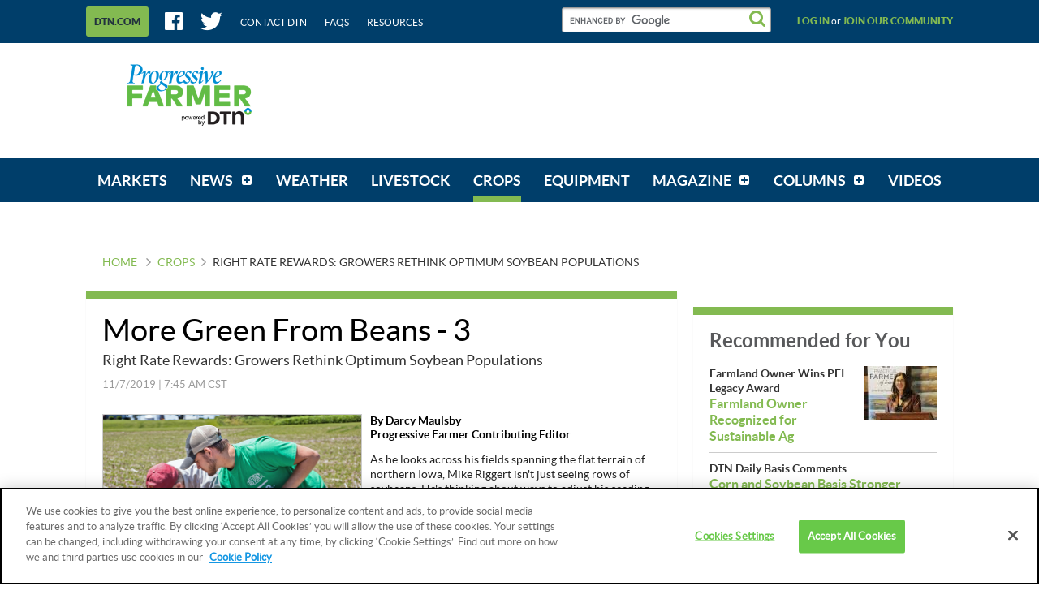

--- FILE ---
content_type: text/html;charset=UTF-8
request_url: https://www.dtnpf.com/agriculture/web/ag/crops/article/2019/11/07/right-rate-rewards-growers-rethink
body_size: 25607
content:






















































		<!DOCTYPE html>

    





	
	



















		














	
	
	
		
	
	
	
	
	
	
		
		
		
	
	
		
	
	
	
	
	

	
	
	

	
	
	

	
	
	
	
	








































    


        
    
    
        
<html dir="ltr" lang="en-US">
<head>
    <title>Right Rate Rewards: Growers Rethink Optimum Soybean Populations</title>
    <meta charset="UTF-8">
    <meta content="initial-scale=1.0, width=device-width" name="viewport"/>
    <meta name="google-site-verification" content="uvEFp7XIqXobtLOhFm0pdPJf1fo2mF2OE83OVfkj7vg" />
            





























































<meta content="text/html; charset=UTF-8" http-equiv="content-type" />





































































	

	

	

	

	

	







































    
    <meta property="fb:app_id" content="419346514921784"/>
    <meta property="og:locale" content="en_US"/>
    <meta property="og:site_name" content="DTN Progressive Farmer"/>
    <meta name="twitter:card" content="summary_large_image"/>
    <meta name="twitter:site" content="@dtnpf"/>

        		        
        
            
        <meta property="og:type" content="article"/>
        <meta property="og:title" content="Right Rate Rewards: Growers Rethink Optimum Soybean Populations"/>
        <meta name="twitter:title" content="Right Rate Rewards: Growers Rethink Optimum Soybean Populations"/>
        <meta name="description" content="Deciding the right seeding rate is one of the most influential factors for increasing soybean profitability."/>
        <meta property="og:description" content="Deciding the right seeding rate is one of the most influential factors for increasing soybean profitability."/>
        <meta name="twitter:description" content="Deciding the right seeding rate is one of the most influential factors for increasing soybean profitability."/>
        <meta property="og:image" content="https://www.dtnpf.com/mydtn-public-core-portlet/servlet/GetStoredImage?category=CMS&symbolicName=originalX30284YsiteXDTNYcatalogXcatalog"/>
        <meta property="og:image:url" content="https://www.dtnpf.com/mydtn-public-core-portlet/servlet/GetStoredImage?category=CMS&symbolicName=originalX30284YsiteXDTNYcatalogXcatalog"/>
        <meta property="og:image:secure_url" content="https://www.dtnpf.com/mydtn-public-core-portlet/servlet/GetStoredImage?category=CMS&symbolicName=originalX30284YsiteXDTNYcatalogXcatalog"/>
        <meta name="twitter:image" content="https://www.dtnpf.com/mydtn-public-core-portlet/servlet/GetStoredImage?category=CMS&symbolicName=originalX30284YsiteXDTNYcatalogXcatalog"/>
                <meta property="article:publisher" content="https://www.facebook.com/dtnprogressivefarmer"/>
        <meta name="twitter:creator" content=""/>
        <meta name="keywords" content="Ag Production,Ag Production News,Agriculture Prodcution News,Farm Production New,Farm Production,Agriculture Production,DTN/Ag/Production,CROPSNEWS,news"/>
        <meta name="news_keywords" content="Ag Production,Ag Production News,Agriculture Prodcution News,Farm Production New,Farm Production,Agriculture Production,DTN/Ag/Production,CROPSNEWS,news"/>

            
            <meta property="og:url" content="https://www.dtnpf.com/agriculture/web/ag/crops/article/2019/11/07/right-rate-rewards-growers-rethink"/>
    
            <script type="application/ld+json">{"url":"https://www.dtnpf.com/agriculture/web/ag/crops/article/2019/11/07/right-rate-rewards-growers-rethink","articleSection":"DTN's Crops News Headlines, Crop Markets, and Perspectives","headline":"Right Rate Rewards: Growers Rethink Optimum Soybean Populations","description":"Deciding the right seeding rate is one of the most influential factors for increasing soybean profitability.","keywords":["Ag Production","Ag Production News","Agriculture Prodcution News","Farm Production New","Farm Production","Agriculture Production","DTN/Ag/Production","CROPSNEWS","news"],"dateCreated":"2019-11-07T13:45:00+0000","datePublished":"2019-11-07T13:45:00+0000","dateModified":"2019-11-07T13:45:00+0000","creator":[""],"author":{"name":"","url":"https://www.dtnpf.com/agriculture/web/ag/news/author?authorFullName=","jobTitle":null,"@type":"Person"},"image":{"url":"https://www.dtnpf.com/mydtn-public-core-portlet/servlet/GetStoredImage?category=CMS&symbolicName=originalX30284YsiteXDTNYcatalogXcatalog&width=696","caption":"Joe Shirbroun (left) and Amos Troester check seed plant populations. (Progressive Farmer photo by Darcy Maulsby)","height":522,"width":696,"@type":"ImageObject"},"publisher":{"logo":{"url":"https://www.dtnpf.com/mydtn-public-core-portlet/assets/images/logo-small.png","width":171,"height":60,"@type":"ImageObject"},"name":"DTN Progressive Farmer","@type":"Organization"},"mainEntityOfPage":{"@type":"WebPage","@id":"https://www.dtnpf.com/agriculture/web/ag/news/crops/article/2019/11/07/right-rate-rewards-growers-rethink"},"metadata":{"subtitle":"Right Rate Rewards: Growers Rethink Optimum Soybean Populations","storySummary":"Deciding the right seeding rate is one of the most influential factors for increasing soybean profitability.","primaryTopic":"DTN/Ag/Production","urlSegment":"crops","isBlog":"false","isColumn":"false"},"@context":"http://schema.org","@type":"NewsArticle"}</script>
        <script type="text/plain" class="optanon-category-C0003">
            window.PARSELY_METADATA = {"url":"https://www.dtnpf.com/agriculture/web/ag/crops/article/2019/11/07/right-rate-rewards-growers-rethink","articleSection":"DTN's Crops News Headlines, Crop Markets, and Perspectives","headline":"Right Rate Rewards: Growers Rethink Optimum Soybean Populations","description":"Deciding the right seeding rate is one of the most influential factors for increasing soybean profitability.","keywords":["Ag Production","Ag Production News","Agriculture Prodcution News","Farm Production New","Farm Production","Agriculture Production","DTN/Ag/Production","CROPSNEWS","news"],"dateCreated":"2019-11-07T13:45:00+0000","datePublished":"2019-11-07T13:45:00+0000","dateModified":"2019-11-07T13:45:00+0000","creator":[""],"author":{"name":"","url":"https://www.dtnpf.com/agriculture/web/ag/news/author?authorFullName=","jobTitle":null,"@type":"Person"},"image":{"url":"https://www.dtnpf.com/mydtn-public-core-portlet/servlet/GetStoredImage?category=CMS&symbolicName=originalX30284YsiteXDTNYcatalogXcatalog&width=696","caption":"Joe Shirbroun (left) and Amos Troester check seed plant populations. (Progressive Farmer photo by Darcy Maulsby)","height":522,"width":696,"@type":"ImageObject"},"publisher":{"logo":{"url":"https://www.dtnpf.com/mydtn-public-core-portlet/assets/images/logo-small.png","width":171,"height":60,"@type":"ImageObject"},"name":"DTN Progressive Farmer","@type":"Organization"},"mainEntityOfPage":{"@type":"WebPage","@id":"https://www.dtnpf.com/agriculture/web/ag/news/crops/article/2019/11/07/right-rate-rewards-growers-rethink"},"metadata":{"subtitle":"Right Rate Rewards: Growers Rethink Optimum Soybean Populations","storySummary":"Deciding the right seeding rate is one of the most influential factors for increasing soybean profitability.","primaryTopic":"DTN/Ag/Production","urlSegment":"crops","isBlog":"false","isColumn":"false"},"@context":"http://schema.org","@type":"NewsArticle"};
        </script>
    
    <link rel="stylesheet" media="screen, projection" href="/mydtn-public-core-portlet/assets/styles/screen.css?v=release-branch/20251210/793b4bf"/>
    <link rel="stylesheet" media="screen and (min-width: 768px)" href="/mydtn-public-core-portlet/assets/styles/screen_large.css?v=release-branch/20251210/793b4bf" />
    <link rel="stylesheet" media="print" href="/mydtn-public-core-portlet/assets/styles/print.css?v=release-branch/20251210/793b4bf"/>
    <link rel="apple-touch-icon" href="/mydtn-public-core-portlet/assets/images/apple-touch-icon.png?v=release-branch/20251210/793b4bf">
    <link rel="apple-touch-icon" sizes="76x76" href="/mydtn-public-core-portlet/assets/images/apple-touch-icon-76x76.png?v=release-branch/20251210/793b4bf">
    <link rel="apple-touch-icon" sizes="120x120" href="/mydtn-public-core-portlet/assets/images/apple-touch-icon-120x120.png?v=release-branch/20251210/793b4bf">
    <link rel="apple-touch-icon" sizes="152x152" href="/mydtn-public-core-portlet/assets/images/apple-touch-icon-152x152.png?v=release-branch/20251210/793b4bf">

    <meta name="msapplication-TileColor" content="#ffffff">
    <meta name="msapplication-TileImage" content="/mydtn-public-core-portlet/assets/images/apple-touch-icon-152x152.png?v=release-branch/20251210/793b4bf">
    <link rel="shortcut icon" href="/mydtn-public-core-portlet/assets/images/favicon.ico?v=release-branch/20251210/793b4bf"/>

            <link rel="canonical" href="https://www.dtnpf.com/agriculture/web/ag/crops/article/2019/11/07/right-rate-rewards-growers-rethink"/>
    
    <script type="text/javascript">
        window.dtnGlobals = {
            serverLoadTime: window.performance != null && typeof window.performance.now === 'function' ? window.performance.now() : NaN,
            freeTrialUrl: 'https:\/\/www.mydtn.com\/agriculture\/web\/ag',
            locale: 'en_US',
            staticContentPath: '', // needed for getStaticPath(). Blank because it gets appended to requestPath
            requestPath: '\/mydtn-public-core-portlet\/',
            siteContext: '\/agriculture\/web\/ag',
            assetVersionNumber: 'release-branch\/20251210\/793b4bf',
            cacheBusterQueryString: '',
            reqjsUseBuilt: true,
            mapApiConfig: {"license":"gme-telventdtnllc","vendor":"google","channel":"agov4public","version":"3.9"},
            defaultLogging: {"level":"error","appenderType":"console","loggerName":"*"},
                            userId: null,
                userName: null,
                email: null,
                emailToken: null,
                        minRemoteLogLevel: 'error',
            maxMobileWidth: 768,
            maxDesktopWidth: 1108,
            breakpointType: {
                MOBILE: 0,
                DESKTOP: 1
            },
            orientationType: {
                NONE: 0,
                PORTRAIT: 1,
                LANDSCAPE: 2
            },

            // Variables used by Google Analytics
            metricsDimensions: {
                                    menuName: 'crops',
                                                    contentType: 'article',
                                                    contentName: 'DTN\'s Crops News Headlines, Crop Markets, and Perspectives',
                    authorName: '',
                                                                commodityName: null,
                                                    product: 'pfanonymous',
                            },

            // Variables used by Advertising
            mediaVoiceAccount: '', // Will be set dynamically by Tag Manager
            dfpAccount: '', // Will be set dynamically by Tag Manager
            dfpDebug: 'false', // Will be set dynamically by Tag Manager
            dfpPrefix: '', // Always prepended to ad unit
            dfpAdUnit: 'News\/Crops\/Article', // Ad Unit defined as value of CustomField for each page (e.g. NewsTopics/Livestock)
            dfpUserTargeting: {
                                    product: 'pfanonymous',
                                                                    commodities: null,
                    zipcode: null
                            }
        };

        // State variables
        window.STATE = {
            CURRENT_BREAKPOINT: null,
            CURRENT_ORIENTATION: null
        };

        function getPageIdentifier(currentUrl, siteContext) {
            return currentUrl.split(siteContext)[1];
        }
        function removeParamWithNoise(urlWithParams) {
            return urlWithParams.split("?")[0];
        }
        String.prototype.lpad = function(padString, length) {
            let str = this;
            while (str.length < length)
                str = padString + str;
            return str;
        }
    </script>

    <script  type="text/plain" class="optanon-category-C0004" async src="https://pagead2.googlesyndication.com/pagead/js/adsbygoogle.js"></script>
    <script  type="text/plain" class="optanon-category-C0004">
         (adsbygoogle = window.adsbygoogle || []).push({
              google_ad_client: "ca-pub-5878314212900121",
              enable_page_level_ads: true
         });
    </script>

        <script>
    // Same as Sticky feature, add listener on scroll
    window.addEventListener("scroll", loadAdHeaderObserver);

    function loadAdHeaderObserver() {
        var adDivClass = "ad ad_dfp js-dfpAdComponent";
        if (document.getElementsByClassName(adDivClass)[0]) {
            removeAdHeaderStickyStyle(adDivClass);
        }
    }

    function removeAdHeaderStickyStyle(adDivClass) {
        var target = document.getElementsByClassName(adDivClass)[0];
        const obs = new MutationObserver(() => {
            console.log("Ad header sticky style removed");
            document.getElementsByClassName(adDivClass)[0].removeAttribute("style");
        });
        obs.observe(target, {
            attributes: true, attributeFilter: ["style"]
        });
        window.removeEventListener("scroll", loadAdHeaderObserver); // remove scroll listener when observer is added
    }
    </script>

        <script>
    if (window.location.href.includes("2017/08/24/estimate-corn-yield")) {
        var newArticleLink = window.location.href.replace("2017/08/24/estimate-corn-yield", "2022/08/10/easy-formulas-help-estimate-corn");
    	console.log("Redirecting to the latest article...");
    	window.location.replace(newArticleLink);
    }
    </script>

        <script>
    if (window.location.href.includes("2017/09/22/liquid-gold")) {
        var dashboardLink = window.location.href.split("web")[0];
    	console.log("Story NOT available. Redirecting to the Dashboard...");
    	window.location.replace(dashboardLink);
    }
    </script>

    <!-- Ad Refresh -->
    <script>
        window.googletag = window.googletag || {cmd: []};
        var refreshableSlots = [];
        function adRefresh(){
            googletag.cmd.push(function () {
                googletag.pubads().refresh(refreshableSlots);
            });
            refreshableSlots = [];
        }
        googletag.cmd.push(function () {
            googletag.pubads().addEventListener('impressionViewable', function (event) {
                var adslot = event.slot;
                if (refreshableSlots.indexOf(adslot) === -1){
                    refreshableSlots.push(adslot);
                }
            });
            setInterval(function(){adRefresh()}, 30000);
        });
    </script>

                    <script type="application/javascript">(function (w, d, t, r, u) {
            w[u] = w[u] || [];
            w[u].push({'projectId': '10000', 'properties': {'pixelId': '10043747'}});
            var s = d.createElement(t);
            s.src = r;
            s.async = true;
            s.onload = s.onreadystatechange = function () {
                var y, rs = this.readyState, c = w[u];
                if (rs && rs != "complete" && rs != "loaded") {
                    return
                }
                try {
                    y = YAHOO.ywa.I13N.fireBeacon;
                    w[u] = [];
                    w[u].push = function (p) {
                        y([p])
                    };
                    y(c)
                } catch (e) {
                }
            };
            var scr = d.getElementsByTagName(t)[0], par = scr.parentNode;
            par.insertBefore(s, scr)
        })(window, document, "script", "https://s.yimg.com/wi/ytc.js", "dotq");</script>
            
    			<script src="https://cookie-cdn.cookiepro.com/scripttemplates/otSDKStub.js"  type="text/javascript" charset="UTF-8" data-domain-script="8ff7bd1e-90ee-42a6-bd03-1ffbb0baf482" ></script>
		<script type="text/javascript">
			function OptanonWrapper() {
                if(OnetrustActiveGroups.includes("C0003")) {
                    console.log("[DTNPF][OPTANON][CAT3FUNC] - ACTIVE!");
                }
                else {
                    console.log("[DTNPF][OPTANON][CAT3FUNC] - NOT ACTIVE!");
                }
                if(OnetrustActiveGroups.includes("C0004")) {
                    console.log("[DTNPF][OPTANON][CAT4TAR] - ACTIVE!");
                }
                else {
                    console.log("[DTNPF][OPTANON][CAT4TAR] - NOT ACTIVE!");
                }
            }
		</script>
        
            
                    <script type="text/plain" class="optanon-category-C0003">
                !function(){var analytics=window.analytics=window.analytics||[];if(!analytics.initialize)if(analytics.invoked)window.console&&console.error&&console.error("Segment snippet included twice.");else{analytics.invoked=!0;analytics.methods=["trackSubmit","trackClick","trackLink","trackForm","pageview","identify","reset","group","track","ready","alias","debug","page","once","off","on","addSourceMiddleware","addIntegrationMiddleware","setAnonymousId","addDestinationMiddleware"];analytics.factory=function(e){return function(){var t=Array.prototype.slice.call(arguments);t.unshift(e);analytics.push(t);return analytics}};for(var e=0;e<analytics.methods.length;e++){var t=analytics.methods[e];analytics[t]=analytics.factory(t)}analytics.load=function(e,t){var n=document.createElement("script");n.type="text/javascript";n.async=!0;n.src="https://cdn.segment.com/analytics.js/v1/"+e+"/analytics.min.js";var a=document.getElementsByTagName("script")[0];a.parentNode.insertBefore(n,a);analytics._loadOptions=t};analytics.SNIPPET_VERSION="4.1.0";
                    analytics.load("11abUjFGQUPngb8BEdoIXnDBAo4jVr0u");
                    analytics.page();
                }}();
            </script>
        
                    <script type="text/plain" class="optanon-category-C0004" src="https://platform-api.sharethis.com/js/sharethis.js#property=646b629a58d85b001927ba52&product=sop&source=platform" async="async"></script>
    </head>

<body class=" yui3-skin-sam controls-visible guest-site signed-out public-page site ">

    




















































































































    
<div class="js-queryParamComponent"></div>
<div class="js-socialShareComponent"></div>

<div class="js-breakpointListenerComponent">
    <div class="spinner2 spinner2_fixed js-spinnerComponent">
        <div class="sneezeGuard js-sneezeGuardComponent">
            <div class="sneezeGuard-guard js-sneezeGuardComponent-guard"></div>

            <div class="app">

                <div class="app-status">
                    <div class="js-statusBarComponent-desktop">
                    </div>
                </div>

                <div class="app-header nocontent">
                    <div class="header">
                        <div class="header-band">
    <div class="wrapper">
        <div class="header-utility">

            <div class="header-utilityMenu">
    <a class="header-utilityMenu-more-dtn js-linkClickComponent"
       href="https://www.dtn.com/"
       target="_blank"
       data-config-link-type="DTN.COM"
       data-config-link-title="https://www.dtn.com/">
        <span class="header-utilityMenu-more-dtn-text">
            DTN.COM
        </span>
    </a>
</div>

            <div class="header-utility-social">
                <ul class="hList hList_spacedMd hList_inline">
                    <li>
                        <a class="header-utility-link" href="https://www.facebook.com/dtnprogressivefarmer" target="_blank">
                            <i class="icon icon_large icon_facebook"></i>
                        </a>
                    </li>
                    <li>
                        <a class="header-utility-link" href="https://twitter.com/dtnpf" target="_blank">
                            <i class="icon icon_large icon_twitter"></i>
                        </a>
                    </li>
                    <li>
                        <a class="header-utility-link" target="_blank" href="https://www.dtn.com/contact-us/">
                            Contact DTN
                        </a>
                    </li>
                    <li>
                        <a class="header-utility-link" href="/agriculture/web/ag/faq">
                            FAQs
                        </a>
                    </li>
                    <li>
                        <a class="header-utility-link" href="/agriculture/web/ag/resources">
                            Resources
                        </a>
                    </li>
                </ul> <!-- .hList -->
            </div> <!-- .header-utility-social -->

            <div class="header-utility-search" role="search">
                <gcse:searchbox-only resultsUrl="/agriculture/web/ag/search">
                    <!-- placeholder input field that prevents FOUC before Google Search loads -->
                    <input class="input input_search" type="text" disabled />
                </gcse:searchbox-only>
            </div>

                            <div class="header-utility-user">
                    <a class="js-joinCommunityComponent header-utility-user-link"
                    data-config-modal-target="login"
                    data-config-tab-target="login"
                    data-campaign="Join Our Community"
                    data-medium="tab"
                    data-location="header-log-in"
                    href="#" rel="nofollow">
                        Log in
                    </a>
                </div>
                <!-- Wrapping the whole else block in isHidden_mobile breaks these link's layout on desktop -->
                <div class="isHidden_mobile">
                    &nbsp;or&nbsp;
                </div>
                <div class="header-utility-user">
                    <a class="js-joinCommunityComponent header-utility-user-link"
                    data-config-modal-target="login"
                    data-config-tab-target="signup"
                    data-campaign="Join Our Community"
                    data-medium="text"
                    data-location="header-join-community"
                    href="#" rel="nofollow">
                        Join our community
                    </a>
                </div>
                    </div> <!-- .header-utility -->
    </div> <!-- .wrapper -->
</div> <!-- .header-band -->

                        <div class="header-content" role="banner">
    <div class="wrapper">
       <div class="header-content-logo">
            <div class="logo">
                <a href="/agriculture/web/ag/home">
                    <img class="logo-img" src="/mydtn-public-core-portlet/assets/images/logo.png?v=release-branch/20251210/793b4bf" alt="DTN Progressive Farmer" />
                </a>
            </div> <!-- .logo -->
        </div> <!-- .header-content-logo -->

        <div class="header-content-search isHidden_desktop js-mobileSearchComponent">
            <div class="header-content-search-button js-mobileSearchComponent-toggleButton">
                <i class="icon icon_search icon_xlarge"></i>
            </div>
            <div class="header-content-search-container js-mobileSearchComponent-formContainer">
                <div class="js-mobileSearchComponent-searchInput">
                    <gcse:searchbox-only resultsUrl="/agriculture/web/ag/search">
                        <!-- placeholder input field that prevents FOUC before Google Search loads -->
                        <input class="input input_search" type="text" disabled />
                    </gcse:searchbox-only>
                </div>
            </div>
        </div> <!-- .header-content-search -->
        
        <div class="header-content-banner grounded">
                        



























































	

	<div class="portlet-boundary portlet-boundary_globalad_WAR_mydtnpubliccoreportlet_  portlet-static portlet-static-end global-ad " id="p_p_id_globalad_WAR_mydtnpubliccoreportlet_INSTANCE_0001_" >
		<span id="p_globalad_WAR_mydtnpubliccoreportlet_INSTANCE_0001"></span>



	
	
	

		

			
				
					
						
					
























































	
	
	
	
	

		

		
			
				

<section class="portlet" id="portlet_globalad_WAR_mydtnpubliccoreportlet_INSTANCE_0001">
	<div class="box  ">
        		<div class="portlet-topper portlet-title">
			<div class="aui">
				<menu class="portlet-topper-toolbar" id="portlet-topper-toolbar_globalad_WAR_mydtnpubliccoreportlet_INSTANCE_0001" type="toolbar">
											






















































	

	

	

	

	

	

	

	

	

	

	

	

	

	

		

		

		

		

		

		
	

									</menu>
			</div>
		</div>

		<div class="portlet-content">
			
					<div class=" portlet-content-container" style="">
						


	<div class="portlet-body">



	
		
			
			
				
					



























































































































	

				

				
					
					
						


	

		









<pre class="ad_meta">
P[T1] D[728x90] M[320x50] OOP[F] ADUNIT[] T[]
</pre>

    
    
        <div class="ad ad_dfp js-dfpAdComponent"
             data-config-desktop-height="90"
             data-config-desktop-width="728"
             data-config-mobile-height="50"
             data-config-mobile-width="320"
             data-config-pos="T1"
             data-config-targeting=""
             data-config-out-of-page="false"
             data-config-ad-unit=""
        >
            <div class="js-dfpAdComponent-placeholder isHidden_mobile"
                 style="height: 90px; width: 728px">
            </div>
            <div class="js-dfpAdComponent-placeholder isHidden_desktop"
                 style="height: 50px; width: 320px">
            </div>
        </div>
    




	
	

					
				
			
		
	
	



	</div>

					</div>
				
		</div>
	</div>
</section>

			
			
		
	

				
				
			

		

	





		
	</div>





                    </div> <!-- .header-content-banner -->
    </div> <!-- .wrapper -->
</div> <!-- .header-content -->

                                                    <div class="header-band js-sticky">
    <div class="wrapper">
        <div class="header-nav js-navMenu">
            <div class="navMenuContainer">
                <ul class="navMenu" role="navigation">
                    <li class="navMenu-item" id="navLogo-item" role="presentation">
                        <div class="header-content-logo" id="navLogo">
                            <div class="logo">
                                <a href="/agriculture/web/ag/home">
                                    <img class="logo-img" src="/mydtn-public-core-portlet/assets/images/dtn-logo-nav.png" alt="DTN Progressive Farmer">
                                </a>
                            </div> <!-- .logo -->
                        </div>
                    </li>
                    
                        
                                                
                                                
                                                
                                                                                                <li class="navMenu-item     "
                            id="layout_2"  role="presentation">
                            <a aria-labelledby="layout_2" href="https&#x3a;&#x2f;&#x2f;www&#x2e;dtnpf&#x2e;com&#x2f;agriculture&#x2f;web&#x2f;ag&#x2f;markets"  
                               class="navMenu-item-link " role="menuitem">
                                <span class="navMenu-item-link-inner">Markets</span>
                            </a>
                                                    </li> <!-- .navMenu-item -->
                    
                        
                                                
                                                
                                                
                                                                                                <li class="navMenu-item navMenu-item_sub  navMenu-item_mega js-megaMenu  "
                            id="layout_3"  role="presentation">
                            <a aria-labelledby="layout_3" href="https&#x3a;&#x2f;&#x2f;www&#x2e;dtnpf&#x2e;com&#x2f;agriculture&#x2f;web&#x2f;ag&#x2f;news" aria-haspopup='true' 
                               class="navMenu-item-link js-navMenu-parentLink" role="menuitem">
                                <span class="navMenu-item-link-inner">News</span>
                            </a>
                                                            <div class="navMenu-item-subMenu js-megaMenu-subMenu">
                                    <ul class="navMenu-item-subMenu-list" role="menu">
                                        <li>
                                            <a href="https&#x3a;&#x2f;&#x2f;www&#x2e;dtnpf&#x2e;com&#x2f;agriculture&#x2f;web&#x2f;ag&#x2f;news">News</a>
                                        </li>

                                        
                                            
                                                                                        
                                            <li class="navMenu-item-subMenu-list-item js-megaMenu-trigger" data-menu-content='World &amp; Policy'
                                                id="layout_18"  role="presentation">
                                                <a class="navMenu-item-subMenu-list-item-link js-megaMenu-trigger-link"
                                                   href="https&#x3a;&#x2f;&#x2f;www&#x2e;dtnpf&#x2e;com&#x2f;agriculture&#x2f;web&#x2f;ag&#x2f;news&#x2f;world-policy"  role="menuitem">World &amp; Policy</a>
                                            </li> <!-- .navMenu-item-subMenu-list-item -->
                                        
                                            
                                                                                        
                                            <li class="navMenu-item-subMenu-list-item js-megaMenu-trigger" data-menu-content='Business &amp; Inputs'
                                                id="layout_19"  role="presentation">
                                                <a class="navMenu-item-subMenu-list-item-link js-megaMenu-trigger-link"
                                                   href="https&#x3a;&#x2f;&#x2f;www&#x2e;dtnpf&#x2e;com&#x2f;agriculture&#x2f;web&#x2f;ag&#x2f;news&#x2f;business-inputs"  role="menuitem">Business &amp; Inputs</a>
                                            </li> <!-- .navMenu-item-subMenu-list-item -->
                                        
                                            
                                                                                        
                                            <li class="navMenu-item-subMenu-list-item js-megaMenu-trigger" data-menu-content='Farm Life'
                                                id="layout_20"  role="presentation">
                                                <a class="navMenu-item-subMenu-list-item-link js-megaMenu-trigger-link"
                                                   href="https&#x3a;&#x2f;&#x2f;www&#x2e;dtnpf&#x2e;com&#x2f;agriculture&#x2f;web&#x2f;ag&#x2f;news&#x2f;farm-life"  role="menuitem">Farm Life</a>
                                            </li> <!-- .navMenu-item-subMenu-list-item -->
                                                                            </ul> <!-- .navMenu-item-subMenu-list -->
                                                                            <div class="megaMenu isHidden_mobile">
                                                                                            <div class="megaMenu-container js-megaMenu-content" data-menu-content='World &amp; Policy'>
                                                                                                                                                                



























































	

	<div class="portlet-boundary portlet-boundary_newsmegamenu_WAR_mydtnpubliccoreportlet_  portlet-static portlet-static-end news-mega-menu " id="p_p_id_newsmegamenu_WAR_mydtnpubliccoreportlet_INSTANCE_0001_" >
		<span id="p_newsmegamenu_WAR_mydtnpubliccoreportlet_INSTANCE_0001"></span>



	
	
	

		

			
				
					
						
					
























































	
	
	
	
	

		

		
			
				

<section class="portlet" id="portlet_newsmegamenu_WAR_mydtnpubliccoreportlet_INSTANCE_0001">
	<div class="box  ">
        		<div class="portlet-topper portlet-title">
			<div class="aui">
				<menu class="portlet-topper-toolbar" id="portlet-topper-toolbar_newsmegamenu_WAR_mydtnpubliccoreportlet_INSTANCE_0001" type="toolbar">
											






















































	

	

	

	

	

	

	

	

	

	

	

	

	

	

		

		

		

		

		

		
	

									</menu>
			</div>
		</div>

		<div class="portlet-content">
			
					<div class=" portlet-content-container" style="">
						


	<div class="portlet-body">



	
		
			
			
				
					



























































































































	

				

				
					
					
						


	

		




    
    
        <div class="split">
            <div class="split-chunk">
                <div class="megaMenu-category">
                    World & Policy
                </div>
            </div>
            <div class="split-chunk split-chunk_right">
                <a href="/agriculture/web/ag/news/world-policy" class="megaMenu-link">
                    
                    View World & Policy
                </a>
            </div>
        </div>
        <div class="box">
            <div class="box-bd box-bd_padded">
                
                
                <div class="box box_veryTight">
                    <h3 class="hdg hdg_bold hdg_3 hdg_link">
                        













    
	
	
        
    
    
    





<a
    
    
    
    
    href="/agriculture/web/ag/news/world-policy/article/2026/01/20/wti-60-dollar-slides-oil-risks-rise"
>
    DTN Oil Update
</a>

                    </h3>
                </div>
                <div class="box box_grounded">
                    <ul class="separatedList">
                        <li>
                            













    
	
	
        
    
    
    





<a
    class="megaMenu-article"
    
    
    
    href="/agriculture/web/ag/news/world-policy/article/2026/01/20/wti-60-dollar-slides-oil-risks-rise"
>
    
                                <div class="media">
                                    
                                    <div class="media-bd">
                                        <header role="heading">
                                            <div class="box box_grounded">
                                                <div class="split">
                                                    <div class="split-chunk">
                                                        <h4 class="hdg hdg_bold hdg_4">
                                                            <span class="megaMenu-article-title">
                                                                WTI at $60 as Dollar Slides, Oil Risks Rise on Greenland
                                                            </span>
                                                        </h4>
                                                    </div>
                                                </div>
                                            </div>

                                            <div class="box box_grounded">
                                                <time class="hdg mix-hdg_orange text_size12" datetime="



2026-01-20T02:18:00-0600" >
                                                    



1/20/2026 | 2:18 PM CST
                                                </time>
                                            </div>
                                        </header>
                                        <p class="text_size13">
                                            Crude futures settled up Tuesday, Jan. 20, extending the rally of the past four weeks, as the dollar tumbled over President Donald Trump&#039;s...
                                        </p>
                                    </div>
                                </div>
                            
</a>

                        </li>

                        
                            <li>
                                <h3 class="hdg hdg_link hdg_bold hdg_4">
                                    DTN Oil Update
                                </h3>
                                <h4 class="hdg hdg_link hdg_bold hdg_3">
                                    













    
	
	
        
    
    
    





<a
    
    
    
    
    href="/agriculture/web/ag/news/world-policy/article/2026/01/20/oil-extends-rise-china-growth"
>
    Oil Extends Rise on China Growth, Greenland Tensions
</a>

                                </h4>
                                <time class="hdg mix-hdg_light text_bold text_size12" datetime="



2026-01-20T08:07:00-0600" >
                                    



1/20/2026 | 8:07 AM CST
                                </time>
                            </li>
                        
                            <li>
                                <h3 class="hdg hdg_link hdg_bold hdg_4">
                                    DTN Oil Update
                                </h3>
                                <h4 class="hdg hdg_link hdg_bold hdg_3">
                                    













    
	
	
        
    
    
    





<a
    
    
    
    
    href="/agriculture/web/ag/news/world-policy/article/2026/01/16/oil-geopolitical-risk-offsets"
>
    Oil Up as Geopolitical Risk Offsets Oversupply
</a>

                                </h4>
                                <time class="hdg mix-hdg_light text_bold text_size12" datetime="



2026-01-16T02:45:00-0600" >
                                    



1/16/2026 | 2:45 PM CST
                                </time>
                            </li>
                        
                            <li>
                                <h3 class="hdg hdg_link hdg_bold hdg_4">
                                    DTN Oil Update
                                </h3>
                                <h4 class="hdg hdg_link hdg_bold hdg_3">
                                    













    
	
	
        
    
    
    





<a
    
    
    
    
    href="/agriculture/web/ag/news/world-policy/article/2026/01/16/oil-rebounds-balancing-supply-risks"
>
    Oil Rebounds, Balancing Supply Risks with U.S. Crude Build
</a>

                                </h4>
                                <time class="hdg mix-hdg_light text_bold text_size12" datetime="



2026-01-16T08:32:00-0600" >
                                    



1/16/2026 | 8:32 AM CST
                                </time>
                            </li>
                        
                    </ul>
                </div>
            </div>
        </div>
    



	
	

					
				
			
		
	
	



	</div>

					</div>
				
		</div>
	</div>
</section>

			
			
		
	

				
				
			

		

	





		
	</div>





                                                                                                                                                            </div>
                                                                                            <div class="megaMenu-container js-megaMenu-content" data-menu-content='Business &amp; Inputs'>
                                                                                                                                                                



























































	

	<div class="portlet-boundary portlet-boundary_newsmegamenu_WAR_mydtnpubliccoreportlet_  portlet-static portlet-static-end news-mega-menu " id="p_p_id_newsmegamenu_WAR_mydtnpubliccoreportlet_INSTANCE_0002_" >
		<span id="p_newsmegamenu_WAR_mydtnpubliccoreportlet_INSTANCE_0002"></span>



	
	
	

		

			
				
					
						
					
























































	
	
	
	
	

		

		
			
				

<section class="portlet" id="portlet_newsmegamenu_WAR_mydtnpubliccoreportlet_INSTANCE_0002">
	<div class="box  ">
        		<div class="portlet-topper portlet-title">
			<div class="aui">
				<menu class="portlet-topper-toolbar" id="portlet-topper-toolbar_newsmegamenu_WAR_mydtnpubliccoreportlet_INSTANCE_0002" type="toolbar">
											






















































	

	

	

	

	

	

	

	

	

	

	

	

	

	

		

		

		

		

		

		
	

									</menu>
			</div>
		</div>

		<div class="portlet-content">
			
					<div class=" portlet-content-container" style="">
						


	<div class="portlet-body">



	
		
			
			
				
					



























































































































	

				

				
					
					
						


	

		




    
    
        <div class="split">
            <div class="split-chunk">
                <div class="megaMenu-category">
                    Business & Inputs
                </div>
            </div>
            <div class="split-chunk split-chunk_right">
                <a href="/agriculture/web/ag/news/business-inputs" class="megaMenu-link">
                    
                    View Business & Inputs
                </a>
            </div>
        </div>
        <div class="box">
            <div class="box-bd box-bd_padded">
                
                
                <div class="box box_veryTight">
                    <h3 class="hdg hdg_bold hdg_3 hdg_link">
                        













    
	
	
        
    
    
    





<a
    
    
    
    
    href="/agriculture/web/ag/news/business-inputs/article/2026/01/20/trump-administration-rfs-decision-2"
>
    Biodiesel Faces 9-Month Sprint on RFS
</a>

                    </h3>
                </div>
                <div class="box box_grounded">
                    <ul class="separatedList">
                        <li>
                            













    
	
	
        
    
    
    





<a
    class="megaMenu-article"
    
    
    
    href="/agriculture/web/ag/news/business-inputs/article/2026/01/20/trump-administration-rfs-decision-2"
>
    
                                <div class="media">
                                    
                                        <div class="media-img">
                                            <img src="https://corp-cms-aws.prd.ag.zones.dtn.com/s3fs-public/styles/crop_rectangular/public/2026-01/us-capitol-250429-naaj-118.jpg?itok=8t7ktQyI&width=120" alt="The biodiesel industry continues to wait on the final Renewable Fuel Standard volumes, as biofuel officials on Tuesday weighed the likely timing of that decision coming from Washington. (DTN file photo by Joel Reichenberger)" />
                                        </div>
                                    
                                    <div class="media-bd">
                                        <header role="heading">
                                            <div class="box box_grounded">
                                                <div class="split">
                                                    <div class="split-chunk">
                                                        <h4 class="hdg hdg_bold hdg_4">
                                                            <span class="megaMenu-article-title">
                                                                Trump Administration RFS Decision Could Spark 2-Billion-Gallon Biofuels Rush in 2026
                                                            </span>
                                                        </h4>
                                                    </div>
                                                </div>
                                            </div>

                                            <div class="box box_grounded">
                                                <time class="hdg mix-hdg_orange text_size12" datetime="



2026-01-20T05:46:00-0600" >
                                                    



1/20/2026 | 5:46 PM CST
                                                </time>
                                            </div>
                                        </header>
                                        <p class="text_size13">
                                            The U.S. biodiesel industry awaits the final rule on the latest Renewable Fuel Standard proposal, which could trigger an urgent production ramp-up...
                                        </p>
                                    </div>
                                </div>
                            
</a>

                        </li>

                        
                            <li>
                                <h3 class="hdg hdg_link hdg_bold hdg_4">
                                    US Biodiesel Industry Eyes Recovery
                                </h3>
                                <h4 class="hdg hdg_link hdg_bold hdg_3">
                                    













    
	
	
        
    
    
    





<a
    
    
    
    
    href="/agriculture/web/ag/news/business-inputs/article/2026/01/20/biodiesel-poised-comeback-brutal-ceo"
>
    Biodiesel Poised for Comeback After &#039;Brutal&#039; Shutdown Wave, CEO Rehagen Says
</a>

                                </h4>
                                <time class="hdg mix-hdg_light text_bold text_size12" datetime="



2026-01-20T01:58:00-0600" >
                                    



1/20/2026 | 1:58 PM CST
                                </time>
                            </li>
                        
                            <li>
                                <h3 class="hdg hdg_link hdg_bold hdg_4">
                                    Landwatch Weekly
                                </h3>
                                <h4 class="hdg hdg_link hdg_bold hdg_3">
                                    













    
	
	
        
    
    
    





<a
    
    
    
    
    href="/agriculture/web/ag/news/business-inputs/article/2026/01/18/recent-farmland-sales-iowa-kansas"
>
    Recent Farmland Sales in Iowa, Kansas, Michigan, North Dakota
</a>

                                </h4>
                                <time class="hdg mix-hdg_light text_bold text_size12" datetime="



2026-01-18T04:58:00-0600" >
                                    



1/18/2026 | 4:58 AM CST
                                </time>
                            </li>
                        
                            <li>
                                <h3 class="hdg hdg_link hdg_bold hdg_4">
                                    Top 5 Things to Watch
                                </h3>
                                <h4 class="hdg hdg_link hdg_bold hdg_3">
                                    













    
	
	
        
    
    
    





<a
    
    
    
    
    href="/agriculture/web/ag/news/business-inputs/article/2026/01/18/market-reactions-usda-reports-cold"
>
    Market Reactions to USDA Reports and Cold Snaps
</a>

                                </h4>
                                <time class="hdg mix-hdg_light text_bold text_size12" datetime="



2026-01-18T04:58:00-0600" >
                                    



1/18/2026 | 4:58 AM CST
                                </time>
                            </li>
                        
                    </ul>
                </div>
            </div>
        </div>
    



	
	

					
				
			
		
	
	



	</div>

					</div>
				
		</div>
	</div>
</section>

			
			
		
	

				
				
			

		

	





		
	</div>





                                                                                                                                                            </div>
                                                                                            <div class="megaMenu-container js-megaMenu-content" data-menu-content='Farm Life'>
                                                                                                                                                                



























































	

	<div class="portlet-boundary portlet-boundary_newsmegamenu_WAR_mydtnpubliccoreportlet_  portlet-static portlet-static-end news-mega-menu " id="p_p_id_newsmegamenu_WAR_mydtnpubliccoreportlet_INSTANCE_0003_" >
		<span id="p_newsmegamenu_WAR_mydtnpubliccoreportlet_INSTANCE_0003"></span>



	
	
	

		

			
				
					
						
					
























































	
	
	
	
	

		

		
			
				

<section class="portlet" id="portlet_newsmegamenu_WAR_mydtnpubliccoreportlet_INSTANCE_0003">
	<div class="box  ">
        		<div class="portlet-topper portlet-title">
			<div class="aui">
				<menu class="portlet-topper-toolbar" id="portlet-topper-toolbar_newsmegamenu_WAR_mydtnpubliccoreportlet_INSTANCE_0003" type="toolbar">
											






















































	

	

	

	

	

	

	

	

	

	

	

	

	

	

		

		

		

		

		

		
	

									</menu>
			</div>
		</div>

		<div class="portlet-content">
			
					<div class=" portlet-content-container" style="">
						


	<div class="portlet-body">



	
		
			
			
				
					



























































































































	

				

				
					
					
						


	

		




    
    
        <div class="split">
            <div class="split-chunk">
                <div class="megaMenu-category">
                    Farm Life
                </div>
            </div>
            <div class="split-chunk split-chunk_right">
                <a href="/agriculture/web/ag/news/farm-life" class="megaMenu-link">
                    
                    View Farm Life
                </a>
            </div>
        </div>
        <div class="box">
            <div class="box-bd box-bd_padded">
                
                
                <div class="box box_veryTight">
                    <h3 class="hdg hdg_bold hdg_3 hdg_link">
                        













    
	
	
        
    
    
    





<a
    
    
    
    
    href="/agriculture/web/ag/news/farm-life/article/2026/01/16/growing-family-tree-iowa"
>
    America&#039;s Best Young Farmers/Ranchers-4
</a>

                    </h3>
                </div>
                <div class="box box_grounded">
                    <ul class="separatedList">
                        <li>
                            













    
	
	
        
    
    
    





<a
    class="megaMenu-article"
    
    
    
    href="/agriculture/web/ag/news/farm-life/article/2026/01/16/growing-family-tree-iowa"
>
    
                                <div class="media">
                                    
                                        <div class="media-img">
                                            <img src="https://www.dtnpf.com/mydtn-public-core-portlet/servlet/GetStoredImage?category=CMS&symbolicName=2026-best-young-farmers_ranchers-4-250926_beringercrock_18.jpg&width=120" alt="Cascade, Iowa&#039;s Brian Crock and Lillie Beringer-Crock carry on Lillie&#039;s grandfather&#039;s legacy with a diverse, sustainable farm, while growing their own family. (DTN/Progressive Farmer photo by Joel Reichenberger)" />
                                        </div>
                                    
                                    <div class="media-bd">
                                        <header role="heading">
                                            <div class="box box_grounded">
                                                <div class="split">
                                                    <div class="split-chunk">
                                                        <h4 class="hdg hdg_bold hdg_4">
                                                            <span class="megaMenu-article-title">
                                                                Growing the Family Tree in Iowa
                                                            </span>
                                                        </h4>
                                                    </div>
                                                </div>
                                            </div>

                                            <div class="box box_grounded">
                                                <time class="hdg mix-hdg_orange text_size12" datetime="



2026-01-16T09:38:00-0600" >
                                                    



1/16/2026 | 9:38 AM CST
                                                </time>
                                            </div>
                                        </header>
                                        <p class="text_size13">
                                            The seed to carry on her grandfather&#039;s legacy was planted long ago for Lillie Beringer-Crock and her farm family.
                                        </p>
                                    </div>
                                </div>
                            
</a>

                        </li>

                        
                            <li>
                                <h3 class="hdg hdg_link hdg_bold hdg_4">
                                    View From the Range
                                </h3>
                                <h4 class="hdg hdg_link hdg_bold hdg_3">
                                    













    
	
	
        
    
    
    





<a
    
    
    
    
    href="/agriculture/web/ag/news/farm-life/article/2026/01/16/montana-family-shares-view-range"
>
    Montana Family Shares View From the Range
</a>

                                </h4>
                                <time class="hdg mix-hdg_light text_bold text_size12" datetime="



2026-01-16T08:55:00-0600" >
                                    



1/16/2026 | 8:55 AM CST
                                </time>
                            </li>
                        
                            <li>
                                <h3 class="hdg hdg_link hdg_bold hdg_4">
                                    Cow Brings Joy to Care Center Residents
                                </h3>
                                <h4 class="hdg hdg_link hdg_bold hdg_3">
                                    













    
	
	
        
    
    
    





<a
    
    
    
    
    href="/agriculture/web/ag/news/farm-life/article/2026/01/15/continue-legacy-share-passion-cows"
>
    Continue the Legacy, Share Your Passion: Cow&#039;s Visit Brings Joy, Memories
</a>

                                </h4>
                                <time class="hdg mix-hdg_light text_bold text_size12" datetime="



2026-01-15T12:40:00-0600" >
                                    



1/15/2026 | 12:40 PM CST
                                </time>
                            </li>
                        
                            <li>
                                <h3 class="hdg hdg_link hdg_bold hdg_4">
                                    America&#039;s Best Young Farmers/Ranchers-3
                                </h3>
                                <h4 class="hdg hdg_link hdg_bold hdg_3">
                                    













    
	
	
        
    
    
    





<a
    
    
    
    
    href="/agriculture/web/ag/news/farm-life/article/2026/01/14/nebraska-farm-family-seeks-right"
>
     Nebraska Farm Family Seeks the Right Balance
</a>

                                </h4>
                                <time class="hdg mix-hdg_light text_bold text_size12" datetime="



2026-01-14T04:58:00-0600" >
                                    



1/14/2026 | 4:58 AM CST
                                </time>
                            </li>
                        
                    </ul>
                </div>
            </div>
        </div>
    



	
	

					
				
			
		
	
	



	</div>

					</div>
				
		</div>
	</div>
</section>

			
			
		
	

				
				
			

		

	





		
	</div>





                                                                                                                                                            </div>
                                                                                    </div>
                                                                    </div> <!-- .navMenu-item-subMenu -->
                                                    </li> <!-- .navMenu-item -->
                    
                        
                                                
                                                
                                                
                                                                                                <li class="navMenu-item     "
                            id="layout_4"  role="presentation">
                            <a aria-labelledby="layout_4" href="https&#x3a;&#x2f;&#x2f;www&#x2e;dtnpf&#x2e;com&#x2f;agriculture&#x2f;web&#x2f;ag&#x2f;weather"  
                               class="navMenu-item-link " role="menuitem">
                                <span class="navMenu-item-link-inner">Weather</span>
                            </a>
                                                    </li> <!-- .navMenu-item -->
                    
                        
                                                
                                                
                                                
                                                                                                <li class="navMenu-item     "
                            id="layout_16"  role="presentation">
                            <a aria-labelledby="layout_16" href="https&#x3a;&#x2f;&#x2f;www&#x2e;dtnpf&#x2e;com&#x2f;agriculture&#x2f;web&#x2f;ag&#x2f;livestock"  
                               class="navMenu-item-link " role="menuitem">
                                <span class="navMenu-item-link-inner">Livestock</span>
                            </a>
                                                    </li> <!-- .navMenu-item -->
                    
                                                
                                                
                                                
                                                
                                                                                                <li class="navMenu-item    selected "
                            id="layout_15" aria-selected='true' role="presentation">
                            <a aria-labelledby="layout_15" href="https&#x3a;&#x2f;&#x2f;www&#x2e;dtnpf&#x2e;com&#x2f;agriculture&#x2f;web&#x2f;ag&#x2f;crops"  
                               class="navMenu-item-link " role="menuitem">
                                <span class="navMenu-item-link-inner">Crops</span>
                            </a>
                                                    </li> <!-- .navMenu-item -->
                    
                        
                                                
                                                
                                                
                                                                                                <li class="navMenu-item     "
                            id="layout_17"  role="presentation">
                            <a aria-labelledby="layout_17" href="https&#x3a;&#x2f;&#x2f;www&#x2e;dtnpf&#x2e;com&#x2f;agriculture&#x2f;web&#x2f;ag&#x2f;equipment"  
                               class="navMenu-item-link " role="menuitem">
                                <span class="navMenu-item-link-inner">Equipment</span>
                            </a>
                                                    </li> <!-- .navMenu-item -->
                    
                        
                                                
                                                
                                                
                                                                                                <li class="navMenu-item navMenu-item_sub    "
                            id="layout_258"  role="presentation">
                            <a aria-labelledby="layout_258" href="https&#x3a;&#x2f;&#x2f;www&#x2e;dtnpf&#x2e;com&#x2f;agriculture&#x2f;web&#x2f;ag&#x2f;magazine" aria-haspopup='true' 
                               class="navMenu-item-link " role="menuitem">
                                <span class="navMenu-item-link-inner">Magazine</span>
                            </a>
                                                            <div class="navMenu-item-subMenu js-megaMenu-subMenu">
                                    <ul class="navMenu-item-subMenu-list" role="menu">
                                        <li>
                                            <a href="https&#x3a;&#x2f;&#x2f;www&#x2e;dtnpf&#x2e;com&#x2f;agriculture&#x2f;web&#x2f;ag&#x2f;magazine">Magazine</a>
                                        </li>

                                        
                                            
                                                                                        
                                            <li class="navMenu-item-subMenu-list-item " 
                                                id="layout_259"  role="presentation">
                                                <a class="navMenu-item-subMenu-list-item-link "
                                                   href="https&#x3a;&#x2f;&#x2f;www&#x2e;dtnpf&#x2e;com&#x2f;agriculture&#x2f;web&#x2f;ag&#x2f;magazine&#x2f;your-land"  role="menuitem">Your Land</a>
                                            </li> <!-- .navMenu-item-subMenu-list-item -->
                                        
                                            
                                                                                        
                                            <li class="navMenu-item-subMenu-list-item " 
                                                id="layout_260"  role="presentation">
                                                <a class="navMenu-item-subMenu-list-item-link "
                                                   href="https&#x3a;&#x2f;&#x2f;www&#x2e;dtnpf&#x2e;com&#x2f;agriculture&#x2f;web&#x2f;ag&#x2f;magazine&#x2f;your-farm"  role="menuitem">Your Farm</a>
                                            </li> <!-- .navMenu-item-subMenu-list-item -->
                                        
                                            
                                                                                        
                                            <li class="navMenu-item-subMenu-list-item " 
                                                id="layout_261"  role="presentation">
                                                <a class="navMenu-item-subMenu-list-item-link "
                                                   href="https&#x3a;&#x2f;&#x2f;www&#x2e;dtnpf&#x2e;com&#x2f;agriculture&#x2f;web&#x2f;ag&#x2f;magazine&#x2f;your-life"  role="menuitem">Your Life</a>
                                            </li> <!-- .navMenu-item-subMenu-list-item -->
                                        
                                            
                                                                                        
                                            <li class="navMenu-item-subMenu-list-item " 
                                                id="layout_262"  role="presentation">
                                                <a class="navMenu-item-subMenu-list-item-link "
                                                   href="https&#x3a;&#x2f;&#x2f;www&#x2e;dtnpf&#x2e;com&#x2f;agriculture&#x2f;web&#x2f;ag&#x2f;magazine&#x2f;cattlelink"  role="menuitem">CattleLink</a>
                                            </li> <!-- .navMenu-item-subMenu-list-item -->
                                        
                                            
                                                                                        
                                            <li class="navMenu-item-subMenu-list-item " 
                                                id="layout_263"  role="presentation">
                                                <a class="navMenu-item-subMenu-list-item-link "
                                                   href="https&#x3a;&#x2f;&#x2f;www&#x2e;dtnpf&#x2e;com&#x2f;agriculture&#x2f;web&#x2f;ag&#x2f;magazine&#x2f;columns"  role="menuitem">Columns</a>
                                            </li> <!-- .navMenu-item-subMenu-list-item -->
                                        
                                            
                                                                                        
                                            <li class="navMenu-item-subMenu-list-item " 
                                                id="layout_264"  role="presentation">
                                                <a class="navMenu-item-subMenu-list-item-link "
                                                   href="https&#x3a;&#x2f;&#x2f;www&#x2e;dtnpf&#x2e;com&#x2f;agriculture&#x2f;web&#x2f;ag&#x2f;magazine&#x2f;special-sections"  role="menuitem">Special Sections</a>
                                            </li> <!-- .navMenu-item-subMenu-list-item -->
                                        
                                            
                                                                                        
                                            <li class="navMenu-item-subMenu-list-item " 
                                                id="layout_265"  role="presentation">
                                                <a class="navMenu-item-subMenu-list-item-link "
                                                   href="https&#x3a;&#x2f;&#x2f;www&#x2e;dtnpf&#x2e;com&#x2f;agriculture&#x2f;web&#x2f;ag&#x2f;magazine&#x2f;past-issues"  role="menuitem">Past Issues</a>
                                            </li> <!-- .navMenu-item-subMenu-list-item -->
                                                                            </ul> <!-- .navMenu-item-subMenu-list -->
                                                                    </div> <!-- .navMenu-item-subMenu -->
                                                    </li> <!-- .navMenu-item -->
                    
                        
                                                
                                                
                                                
                                                                                                <li class="navMenu-item navMenu-item_sub    "
                            id="layout_28"  role="presentation">
                            <a aria-labelledby="layout_28" href="https&#x3a;&#x2f;&#x2f;www&#x2e;dtnpf&#x2e;com&#x2f;agriculture&#x2f;web&#x2f;ag&#x2f;columns" aria-haspopup='true' 
                               class="navMenu-item-link js-navMenu-parentLink" role="menuitem">
                                <span class="navMenu-item-link-inner">Columns</span>
                            </a>
                                                            <div class="navMenu-item-subMenu js-megaMenu-subMenu">
                                    <ul class="navMenu-item-subMenu-list" role="menu">
                                        <li>
                                            <a href="https&#x3a;&#x2f;&#x2f;www&#x2e;dtnpf&#x2e;com&#x2f;agriculture&#x2f;web&#x2f;ag&#x2f;columns">Columns</a>
                                        </li>

                                        
                                            
                                                                                        
                                            <li class="navMenu-item-subMenu-list-item " 
                                                id="layout_27"  role="presentation">
                                                <a class="navMenu-item-subMenu-list-item-link "
                                                   href="https&#x3a;&#x2f;&#x2f;www&#x2e;dtnpf&#x2e;com&#x2f;agriculture&#x2f;web&#x2f;ag&#x2f;blogs"  role="menuitem">Blogs</a>
                                            </li> <!-- .navMenu-item-subMenu-list-item -->
                                                                            </ul> <!-- .navMenu-item-subMenu-list -->
                                                                    </div> <!-- .navMenu-item-subMenu -->
                                                    </li> <!-- .navMenu-item -->
                    
                        
                                                
                                                
                                                
                                                                                                <li class="navMenu-item     "
                            id="layout_240"  role="presentation">
                            <a aria-labelledby="layout_240" href="https&#x3a;&#x2f;&#x2f;www&#x2e;dtnpf&#x2e;com&#x2f;agriculture&#x2f;web&#x2f;ag&#x2f;videos"  
                               class="navMenu-item-link " role="menuitem">
                                <span class="navMenu-item-link-inner">Videos</span>
                            </a>
                                                    </li> <!-- .navMenu-item -->
                    
                                            <li class="navMenu-item navMenu-item_secondary isHidden_desktop">
                            <a class="header-utility-user-link header-utility-user-link_secondary" data-config-modal-target="login"
                               data-config-tab-target="login" data-redirect="false" href="https://www.dtnpf.com/agriculture/c/portal/login?p_l_id=392541" id="sign-in" rel="nofollow">
                                LOG IN
                            </a>
                            or
                            <a class="js-modal-open header-utility-user-link header-utility-user-link_secondary" data-config-modal-target="login"
                               data-config-tab-target="signup" href="#" rel="nofollow">
                                JOIN OUR COMMUNITY
                            </a>
                        </li> <!-- .navMenu-item -->
                                    </ul> <!-- .navMenu -->
            </div> <!-- .navMenuContainer -->
        </div> <!-- .header-nav -->
    </div> <!-- .wrapper -->
</div> <!-- .header-band -->

                                                                                </div> <!-- .header -->
                </div> <!-- .app-header -->

                <div class="app-content">
                                        <div class="wrapper">
                                            



























































	

	<div class="portlet-boundary portlet-boundary_ad_WAR_mydtnpubliccoreportlet_  portlet-static portlet-static-end ad " id="p_p_id_ad_WAR_mydtnpubliccoreportlet_INSTANCE_cropsarticle_" >
		<span id="p_ad_WAR_mydtnpubliccoreportlet_INSTANCE_cropsarticle"></span>



	
	
	

		

			
				
					
						
					
























































	
	
	
	
	

		

		
			
				

<section class="portlet" id="portlet_ad_WAR_mydtnpubliccoreportlet_INSTANCE_cropsarticle">
	<div class="box  ">
        		<div class="portlet-topper portlet-title">
			<div class="aui">
				<menu class="portlet-topper-toolbar" id="portlet-topper-toolbar_ad_WAR_mydtnpubliccoreportlet_INSTANCE_cropsarticle" type="toolbar">
											






















































	

	

	

	

	

	

	

	

	

	

	

	

	

	

		

		

		

		

		

		
	

									</menu>
			</div>
		</div>

		<div class="portlet-content">
			
					<div class=" portlet-content-container" style="">
						


	<div class="portlet-body">



	
		
			
			
				
					



























































































































	

				

				
					
					
						


	

		









<pre class="ad_meta">
P[] D[0x0] M[0x0] OOP[F] ADUNIT[] T[]
</pre>

    
        <!-- Ad has not been configured. -->
    
    




	
	

					
				
			
		
	
	



	</div>

					</div>
				
		</div>
	</div>
</section>

			
			
		
	

				
				
			

		

	





		
	</div>





                        
                        <div id="content">
                                                            <nav id="breadcrumbs">
	
	


























































	

























































<ul aria-label="Breadcrumb" class="breadcrumb breadcrumb-horizontal">
	<li class="first"><a href="https://www.dtnpf.com/agriculture/web/ag/crops" >Crops</a><span class="divider">/</span></li><li class="active last">Right Rate Rewards: Growers Rethink Optimum Soybean Populations</li>
</ul>

</nav>
                            
                                                            







































































































<div class="columns-2" id="main-content" role="main">
	<div class="portlet-layout row-fluid">
		<div class="portlet-column portlet-column-first span8" id="column-1">
			<div class="portlet-dropzone portlet-column-content portlet-column-content-first" id="layout-column_column-1">



























































	

	<div class="portlet-boundary portlet-boundary_newsmeteredcounter_WAR_mydtnpubliccoreportlet_  portlet-static portlet-static-end news-metered-counter " id="p_p_id_newsmeteredcounter_WAR_mydtnpubliccoreportlet_" >
		<span id="p_newsmeteredcounter_WAR_mydtnpubliccoreportlet"></span>



	
	
	

		

			
				
					
						
					
























































	
	
	
	
	

		

		
			
				

<section class="portlet" id="portlet_newsmeteredcounter_WAR_mydtnpubliccoreportlet">
	<div class="box box_grounded ">
        		<div class="portlet-topper portlet-title">
			<div class="aui">
				<menu class="portlet-topper-toolbar" id="portlet-topper-toolbar_newsmeteredcounter_WAR_mydtnpubliccoreportlet" type="toolbar">
											






















































	

	

	

	

	

	

	

	

	

	

	

	

	

	

		

		

		

		

		

		
	

									</menu>
			</div>
		</div>

		<div class="portlet-content">
			
					<div class=" portlet-content-container" style="">
						


	<div class="portlet-body">



	
		
			
			
				
					



























































































































	

				

				
					
					
						


	

		

	
	

					
				
			
		
	
	



	</div>

					</div>
				
		</div>
	</div>
</section>

			
			
		
	

				
				
			

		

	





		
	</div>
































































	

	<div class="portlet-boundary portlet-boundary_newsarticle_WAR_mydtnpubliccoreportlet_  portlet-static portlet-static-end news-article " id="p_p_id_newsarticle_WAR_mydtnpubliccoreportlet_" >
		<span id="p_newsarticle_WAR_mydtnpubliccoreportlet"></span>



	
	
	

		

			
				
					
						
					
























































	
	
	
	
	

		

		
			
				

<section class="portlet" id="portlet_newsarticle_WAR_mydtnpubliccoreportlet">
	<div class="box  ">
        		<div class="portlet-topper portlet-title">
			<div class="aui">
				<menu class="portlet-topper-toolbar" id="portlet-topper-toolbar_newsarticle_WAR_mydtnpubliccoreportlet" type="toolbar">
											






















































	

	

	

	

	

	

	

	

	

	

	

	

	

	

		

		

		

		

		

		
	

									</menu>
			</div>
		</div>

		<div class="portlet-content">
			
					<div class=" portlet-content-container" style="">
						


	<div class="portlet-body">



	
		
			
			
				
					



























































































































	

				

				
					
					
						


	

		


















<link href="/mydtn-public-core-portlet/stylesheets/addons/dtnaddons.css" type="text/css" rel="stylesheet"/>






    
    
        
        
        
    


<div class="js-articleComponent box_grounded">
    <div class="section section_accent section_shadow">

        <article role="article">
            <div class="section-hd">
                <header role="heading">
                    <div class="box box_grounded">
                        <h1 class="hdg hdg_1">More Green From Beans - 3</h1>
                    </div>

                    
                        <div class="box box_veryTight">
                            <h2 class="hdg hdg_3 mix-hdg_dark">Right Rate Rewards: Growers Rethink Optimum Soybean Populations</h2>
                        </div>
                    
                    
                        <div class="box box_grounded">
                            <time class="hdg mix-hdg_light"
                                  datetime="



2019-11-07T07:45:00-0600">
                                



11/7/2019 | 7:45 AM CST
                            </time>
                        </div>
                    
                </header>
            </div>

            <div class="section-bd">
                <div class="article">
                    <div class="article-hd article-hd_bordered">
                        <div class="box box_veryTight">
                            <div class="split--desktop">
                                <div class="split-chunk">

                                    

                                </div>

                                <div class="split-chunk split-chunk_right--desktop">
                                    <!-- Go to www.addthis.com/dashboard to customize your tools -->
                                    <div class="addthis_sharing_toolbox"></div>
                                </div>
                            </div>
                        </div>
                    </div>
                    <section class="article-bd">
                        
                        <div
                            
                        >
                            
                                <figure>
                                    <div class="article-bd-img">
                                        <div class="box mix-box_shadow box_veryTight">
                                            <div class="polaroid">
                                                <div
                                                    class="polaroid-media">
                                                    <a href="#" class="js-modal-open" data-config-modal-target="image">
                                                        
















<img class=""  src="/mydtn-public-core-portlet/servlet/GetStoredImage?symbolicName=originalX30284YsiteXDTNYcatalogXcatalog&category=CMS" alt="Joe Shirbroun (left) and Amos Troester check seed plant populations. (Progressive Farmer photo by Darcy Maulsby)" />

                                                    </a>
                                                </div>
                                                
                                                    <figcaption class="polaroid-caption">
                                                        Joe Shirbroun (left) and Amos Troester check seed plant populations. (Progressive Farmer photo by Darcy Maulsby)
                                                    </figcaption>
                                                
                                            </div>
                                        </div> <!-- /.box -->
                                    </div> <!-- /.article-bd-img -->
                                </figure>
                            

                            
                                
                            
                                

                                
                            
                            
                                
                                
                                    <html> <head></head> <body>  <p class="news_byline"><span class="news_author">By Darcy Maulsby</span><br><span class="news_author">Progressive Farmer Contributing Editor</span><br></p>   <p class="news_content">As he looks across his fields spanning the flat terrain of northern Iowa, Mike Riggert isn't just seeing rows of soybeans. He's thinking about ways to adjust his seeding rates.</p>   <p class="news_content">"For years, we planted a flat rate of 150,000 seeds per acre, but we've definitely cut back on seeding rates in the last two or three years," said Riggert, who farms with his brother, Brian, near Whittemore. </p>   <p class="news_content">It's a targeted process for Riggert, who plants soybeans in 30-inch rows and has been experimenting with variable-rate seeding. In some cases, he has dropped rates as low as 80,000 or 90,000 seeds per acre. In other places, like high-pH areas that tend to stunt the plants, Riggert has planted 175,000 seeds per acre. In fields with neutral soil pH and adequate fertility, he typically plants 120,000 seeds per acre. </p>   <p class="news_content">"You can get good yields with lower planting populations if you pay attention to detail," said Dan Bjorklund, seed team leader for MaxYield Cooperative, which serves the Riggert farm. "Mike planted slow enough to singulate, and he's counting 80 to 100 pods per plant where the seeding rate is 120,000." </p>   <p class="news_content">Riggert saw no yield loss with his lower planting rates in 2018. "Those areas didn't yield more than expected, but they yielded the same as when we used higher seeding rates in years past. We came out ahead, because we didn't plant more seeds than necessary."</p>   <p class="news_content">Soybean farmers are finding ways to boost revenues despite market and trade challenges. This story is the third in a six-part series, More Green From Beans. The series looks at ways soybean farmers are finding ways to answer trade challenges by boosting revenues through switching up agronomics and finding new markets.</p>   <p class="news_content">SURVEY STUDIED OPTIMAL DENSITY</p>   <p class="news_content">Deciding the right seeding rate is one of the most influential factors for increasing soybean profitability since seed cost is one of the most expensive inputs. </p>   <p class="news_content">"I've been in this business 20 years, and farmers have talked about soybean seeding rates every year," stated Seth Naeve, a University of Minnesota Extension soybean agronomist. "The thing to remember is that different fields respond differently to various planting populations." </p>   <p class="news_content">Soil type, soil fertility and weather conditions affect final stand establishment. "We don't look at variable-rate seeding as a way to get more soybean bushels," Naeve added. "It's really a way to save on seed costs." </p>
                                
                            
                                
                        </div>
                    </section>
                </div>
            </div>
            <div class="box box_grounded">
                
                    
                    
                    
                    <div class="box isHidden_desktop">
                        









<pre class="ad_meta">
P[L1] D[0x0] M[300x250] OOP[F] ADUNIT[] T[]
</pre>

    
    
        <div class="ad ad_dfp js-dfpAdComponent"
             data-config-desktop-height="0"
             data-config-desktop-width="0"
             data-config-mobile-height="250"
             data-config-mobile-width="300"
             data-config-pos="L1"
             data-config-targeting=""
             data-config-out-of-page="false"
             data-config-ad-unit=""
        >
            <div class="js-dfpAdComponent-placeholder isHidden_mobile"
                 style="height: 0px; width: 0px">
            </div>
            <div class="js-dfpAdComponent-placeholder isHidden_desktop"
                 style="height: 250px; width: 300px">
            </div>
        </div>
    


                    </div>
                
            </div>
            <div class="section-bd" style="padding-top:0">
                <div class="box">
                    





<aside>
    <div class="box box_grounded js-recommendedForYou"
         data-config-recommendation-engine=""
         data-config-article-title="More Green From Beans - 3">
        <div class="section section_bordered">
            <div class="section-hd">
                <h2 class="hdg hdg_2 isHidden_mobile">
                    More Recommended for You
                </h2>
                <h2 class="hdg hdg_2 isHidden_desktop">
                    Recommended for You
                </h2>
            </div>
            <div class="section-bd js-midArticleRecommendedForYou">
                <div class="spinner2 spinner2_plain js-regularSpinnerComponent" data-config-start-active="true">
                    <div class="isHidden_mobile" style="height:175px"></div>
                    <div class="isHidden_desktop" style="height:350px"></div>
                </div>
            </div>
        </div>
    </div>
</aside>

                </div>
                <div class="article">
                    <section class="article-bd">
                        <div>
                                

                            
                                
                                
                                    
                                           <p class="news_content">Ignacio Ciampitti, an associate professor of crop production and cropping systems at Kansas State University, teamed up with Corteva Agriscience to study optimal plant density by yield environment.</p>   <p class="news_content">Researchers created a soybean database of seeding rates ranging from 69,000 to 271,000 seeds per acre, including final number of plants and seed yield. The results were classified by low-yield environments (less than 59.6 bushels per acre (bpa), medium-yield environments (59.6 to 64.1 bpa) and high-yield environments (more than 64.1 bpa). They found that:</p>   <p class="news_content">-- Optimal plant density decreased by 24% from low (127,000 plants per acre) to high (97,000 plants per acre) yield environments. </p>   <p class="news_content">-- The optimal density ranged between 109,000 to 144,000 plants per acre for the low-yield environments; from 77,000 to 114,000 plants per acre for the medium-yield environments; and 76,000 to 117,000 plants per acre for the high-yield environments. </p>   <p class="news_content">"It's a myth that one of the best ways to increase soybean yield is just to plant more seeds," Ciampitti said. "It depends. In a high-yield environment, you might be planting too high of a seeding rate. In a low-yielding environment, you might need to increase your soybean seeding rate." </p>   <p class="news_content">NO YIELD DRAG</p>   <p class="news_content">Joe and Suzanne Shirbroun have found this to be true on their northeast Iowa farm. They began experimenting with various soybean seeding rates in 2015 through the Iowa Soybean Association's On-Farm Network, which offers research opportunities focused on agronomics, cropping systems and more.</p>   <p class="news_content">"Standability issues pushed us," said Joe Shirbroun, whose fields near Farmersburg are defined by rolling hills. "We were growing high-yield beans, but they were falling down."</p>   <p class="news_content">The Shirbrouns, who plant in 15-inch rows, had been seeding a flat rate across all their soybean acres to get about 150,000 plants per acre. "We didn't realize that having planting prescriptions would pay for soybeans like they do for corn," said Amos Troester, the Shirbrouns' Pioneer seed associate.</p>   <p class="news_content">The Shirbrouns began experimenting with lower plant populations in higher-yielding environments. "We can get down to 90,000 plants per acre in the low-lying areas, while our highest seeding rate is about 160,000 in other areas," Suzanne Shirbroun said. "We didn't see any yield drag with the lower seeding rates. Our yields were maintained, or they went up." </p>   <p class="news_content">KEEP IT SIMPLE </p>   <p class="news_content">How does geography affect soybean seeding rates? A series of studies financed by the United Soybean Board was conducted in 2012 and 2013 across the Midwest and Mid-South to examine high-input soybean production practices. Results showed that maximum yields were obtained between 100,000 and 165,000 seeds per acre across all nine states. </p>   <p class="news_content">In the southern states (Arkansas, Kansas and Kentucky), seeding rates between 130,000 to 170,000 seeds per acre were needed to obtain maximum yields. This response was consistent across production systems, regardless of whether they included a large number of yield-enhancing treatments like seed treatments, fungicides, growth promoters, etc. </p>   <p class="news_content">"You might assume you'd need much lower seeding rates in the South and higher seeding rates in the North, but that wasn't always true," Naeve said. </p>   <p class="news_content">Don't get too concerned about specific prescriptions, however, he adds. Keep things simple, agrees Shawn Conley, a soybean and small grains specialist at the University of Wisconsin. "It's not worth your time and money to hire someone to write a planting prescription. Buy a bag of seed per acre. Each bag contains about 140,000 seeds. Plant 120,000 seeds in higher-producing areas and 150,000 seeds in lower-producing areas."</p>   <p class="news_content">Also, stay focused on Agronomy 101 basics. "Soybeans require management, just like corn," Bjorklund said. </p>   <p class="news_content">Maintain a good soil-fertility program focused on potassium -- a vital nutrient for soybeans, Conley said. Plant seeds 1 to 1.25 inches deep, ensuring good seed-to-soil contact. Also, plant as early as possible, as long as soil conditions are fit. "You get one chance to do it right," said Bjorklund, who noted that mudding in beans can cause compaction, which can hinder seedlings from emerging evenly. </p>   <p class="news_content">Riggert began planting his 2019 beans on April 25. "This was much earlier than ever before," he added. "The earlier-planted beans at lower populations have been superior, though, when you start counting nodes and pods." </p>   <p class="news_content">Seed treatment is another key to success, especially with early-planted soybeans, Riggert said. It helps protect seedlings from diseases lurking in cold, wet soil, including sudden death syndrome. "When you start dropping your seeding rate, you need a strong seed treatment program," Bjorklund said. </p>   <p class="news_content">Control weeds by using pre-emerge programs, multiple modes of action and a residual program to manage yield robbers such as waterhemp, Conley said. "While farmers get bored with the basics and want to talk about applying nitrogen or using molasses to boost soybean yields, the basics still matter the most," Conley said. </p>   <p class="news_content">As for seeding rates, start small if you want to try cutting back. "Take baby steps," Joe Shirbroun advised. "Take 20 acres of your farm, and learn from that."</p>   <p class="news_content"></p> </body></html><p class="news_editor">(ES/AG)</p><p class="news_copyright">Copyright 2019 DTN/The Progressive Farmer. All rights reserved.</p>
                                    
                                
                            
                            
                                
                            
                        </div>
                    </section>
                </div>

                <!-- Modals -->
                <div class="isHidden js-modal-content"
                     data-config-modal-id="image"
                     data-config-modal-centered="true"
                >
                    
                        
















<img class=""  src="/mydtn-public-core-portlet/servlet/GetStoredImage?symbolicName=originalX30284YsiteXDTNYcatalogXcatalog&category=CMS" alt="" />

                    
                </div>

                
            </div>
        </article>

    </div>
</div>


	
	

					
				
			
		
	
	



	</div>

					</div>
				
		</div>
	</div>
</section>

			
			
		
	

				
				
			

		

	





		
	</div>
































































	

	<div class="portlet-boundary portlet-boundary_ad_WAR_mydtnpubliccoreportlet_  portlet-static portlet-static-end ad " id="p_p_id_ad_WAR_mydtnpubliccoreportlet_INSTANCE_ocnNqBs6FMOz_" >
		<span id="p_ad_WAR_mydtnpubliccoreportlet_INSTANCE_ocnNqBs6FMOz"></span>



	
	
	

		

			
				
					
						
					
























































	
	
	
	
	

		

		
			
				

<section class="portlet" id="portlet_ad_WAR_mydtnpubliccoreportlet_INSTANCE_ocnNqBs6FMOz">
	<div class="box  ">
        		<div class="portlet-topper portlet-title">
			<div class="aui">
				<menu class="portlet-topper-toolbar" id="portlet-topper-toolbar_ad_WAR_mydtnpubliccoreportlet_INSTANCE_ocnNqBs6FMOz" type="toolbar">
											






















































	

	

	

	

	

	

	

	

	

	

	

	

	

	

		

		

		

		

		

		
	

									</menu>
			</div>
		</div>

		<div class="portlet-content">
			
					<div class=" portlet-content-container" style="">
						


	<div class="portlet-body">



	
		
			
			
				
					



























































































































	

				

				
					
					
						


	

		









<pre class="ad_meta">
P[] D[728x170] M[320x75] OOP[F] ADUNIT[] T[]
</pre>

    
    
        <div class="ad ad_dfp js-dfpAdComponent"
             data-config-desktop-height="170"
             data-config-desktop-width="728"
             data-config-mobile-height="75"
             data-config-mobile-width="320"
             data-config-pos=""
             data-config-targeting=""
             data-config-out-of-page="false"
             data-config-ad-unit=""
        >
            <div class="js-dfpAdComponent-placeholder isHidden_mobile"
                 style="height: 170px; width: 728px">
            </div>
            <div class="js-dfpAdComponent-placeholder isHidden_desktop"
                 style="height: 75px; width: 320px">
            </div>
        </div>
    




	
	

					
				
			
		
	
	



	</div>

					</div>
				
		</div>
	</div>
</section>

			
			
		
	

				
				
			

		

	





		
	</div>
































































	

	<div class="portlet-boundary portlet-boundary_ad_WAR_mydtnpubliccoreportlet_  portlet-static portlet-static-end ad " id="p_p_id_ad_WAR_mydtnpubliccoreportlet_INSTANCE_SRApuSCuvpK7_" >
		<span id="p_ad_WAR_mydtnpubliccoreportlet_INSTANCE_SRApuSCuvpK7"></span>



	
	
	

		

			
				
					
						
					
























































	
	
	
	
	

		

		
			
				

<section class="portlet" id="portlet_ad_WAR_mydtnpubliccoreportlet_INSTANCE_SRApuSCuvpK7">
	<div class="box  ">
        		<div class="portlet-topper portlet-title">
			<div class="aui">
				<menu class="portlet-topper-toolbar" id="portlet-topper-toolbar_ad_WAR_mydtnpubliccoreportlet_INSTANCE_SRApuSCuvpK7" type="toolbar">
											






















































	

	

	

	

	

	

	

	

	

	

	

	

	

	

		

		

		

		

		

		
	

									</menu>
			</div>
		</div>

		<div class="portlet-content">
			
					<div class=" portlet-content-container" style="">
						


	<div class="portlet-body">



	
		
			
			
				
					



























































































































	

				

				
					
					
						


	

		









<pre class="ad_meta">
P[L2] D[728x90] M[320x50] OOP[F] ADUNIT[] T[]
</pre>

    
    
        <div class="ad ad_dfp js-dfpAdComponent"
             data-config-desktop-height="90"
             data-config-desktop-width="728"
             data-config-mobile-height="50"
             data-config-mobile-width="320"
             data-config-pos="L2"
             data-config-targeting=""
             data-config-out-of-page="false"
             data-config-ad-unit=""
        >
            <div class="js-dfpAdComponent-placeholder isHidden_mobile"
                 style="height: 90px; width: 728px">
            </div>
            <div class="js-dfpAdComponent-placeholder isHidden_desktop"
                 style="height: 50px; width: 320px">
            </div>
        </div>
    




	
	

					
				
			
		
	
	



	</div>

					</div>
				
		</div>
	</div>
</section>

			
			
		
	

				
				
			

		

	





		
	</div>
































































	

	<div class="portlet-boundary portlet-boundary_relatedcontent_WAR_mydtnpubliccoreportlet_  portlet-static portlet-static-end related-content " id="p_p_id_relatedcontent_WAR_mydtnpubliccoreportlet_" >
		<span id="p_relatedcontent_WAR_mydtnpubliccoreportlet"></span>



	
	
	

		

			
				
					
						
					
























































	
	
	
	
	

		

		
			
				

<section class="portlet" id="portlet_relatedcontent_WAR_mydtnpubliccoreportlet">
	<div class="box  ">
        		<div class="portlet-topper portlet-title">
			<div class="aui">
				<menu class="portlet-topper-toolbar" id="portlet-topper-toolbar_relatedcontent_WAR_mydtnpubliccoreportlet" type="toolbar">
											






















































	

	

	

	

	

	

	

	

	

	

	

	

	

	

		

		

		

		

		

		
	

									</menu>
			</div>
		</div>

		<div class="portlet-content">
			
					<div class=" portlet-content-container" style="">
						


	<div class="portlet-body">



	
		
			
			
				
					



























































































































	

				

				
					
					
						


	

		







    



<aside>
    
        <pre class="ad_meta">DIM[1x3] LBL[] TMPL[feature] T[]</pre>
    

    <div class="box box_outline padding_bot_30">
        <div class="section">
            <div class="section-hd">
                <h2 class="hdg hdg_2">Related Content</h2>
            </div>
            <div class="section-bd">
                <div class="spinner2 spinner2_plain js-regularSpinnerComponent">

                    <div class="js-deferredRenderComponent" data-config-render-url="https://www.dtnpf.com/agriculture/web/ag/crops/article?p_p_id=relatedcontent_WAR_mydtnpubliccoreportlet&p_p_lifecycle=0&p_p_state=exclusive&p_p_mode=view&p_p_col_id=column-1&p_p_col_pos=4&p_p_col_count=6&_relatedcontent_WAR_mydtnpubliccoreportlet_renderType=content">
                        <div class="isHidden_mobile" style="height:300px"></div>
                        <div class="isHidden_desktop" style="height:500px"></div>
                    </div>
                    
                    
                        <div class="blocks-list_1down_outside_2up">                    
                            <!-- START: NATIVE AD -->
                            















    
    
        
    




<div class="js-nativeAdComponent excerptLink"
     data-config-pos="native"
     data-config-selector=""
     data-config-index=""
     data-config-template="feature"
     data-config-label=""
     data-config-width="1"
     data-config-height="3"
     data-config-targeting=""
     data-config-article-url="/agriculture/web/ag/spotlight"
     data-config-ad-unit=""
     data-config-lazy-load-proximity-percent="20">
    <div class="isHidden js-nativeShowIfAbsent">
                            
                            
    </div>
</div>

                            <!-- END: NATIVE AD -->                    
                        </div>
                    
                </div>                
            </div>
        </div>
    </div>
</aside>


	
	

					
				
			
		
	
	



	</div>

					</div>
				
		</div>
	</div>
</section>

			
			
		
	

				
				
			

		

	





		
	</div>
































































	

	<div class="portlet-boundary portlet-boundary_breadcrumbs_WAR_mydtnpubliccoreportlet_  portlet-static portlet-static-end breadcrumbs " id="p_p_id_breadcrumbs_WAR_mydtnpubliccoreportlet_" >
		<span id="p_breadcrumbs_WAR_mydtnpubliccoreportlet"></span>



	
	
	

		

			
				
					
						
					
























































	
	
	
	
	

		

		
			
				

<section class="portlet" id="portlet_breadcrumbs_WAR_mydtnpubliccoreportlet">
	<div class="box  ">
        		<div class="portlet-topper portlet-title">
			<div class="aui">
				<menu class="portlet-topper-toolbar" id="portlet-topper-toolbar_breadcrumbs_WAR_mydtnpubliccoreportlet" type="toolbar">
											






















































	

	

	

	

	

	

	

	

	

	

	

	

	

	

		

		

		

		

		

		
	

									</menu>
			</div>
		</div>

		<div class="portlet-content">
			
					<div class=" portlet-content-container" style="">
						


	<div class="portlet-body">



	
		
			
			
				
					



























































































































	

				

				
					
					
						


	

		

	
	

					
				
			
		
	
	



	</div>

					</div>
				
		</div>
	</div>
</section>

			
			
		
	

				
				
			

		

	





		
	</div>




</div>
		</div>

		<div class="portlet-column portlet-column-last span4" id="column-2">
			<div class="portlet-dropzone portlet-column-content portlet-column-content-last" id="layout-column_column-2">



























































	

	<div class="portlet-boundary portlet-boundary_ad_WAR_mydtnpubliccoreportlet_  portlet-static portlet-static-end ad " id="p_p_id_ad_WAR_mydtnpubliccoreportlet_INSTANCE_r2aMhvImv9LD_" >
		<span id="p_ad_WAR_mydtnpubliccoreportlet_INSTANCE_r2aMhvImv9LD"></span>



	
	
	

		

			
				
					
						
					
























































	
	
	
	
	

		

		
			
				

<section class="portlet" id="portlet_ad_WAR_mydtnpubliccoreportlet_INSTANCE_r2aMhvImv9LD">
	<div class="box  ">
        		<div class="portlet-topper portlet-title">
			<div class="aui">
				<menu class="portlet-topper-toolbar" id="portlet-topper-toolbar_ad_WAR_mydtnpubliccoreportlet_INSTANCE_r2aMhvImv9LD" type="toolbar">
											






















































	

	

	

	

	

	

	

	

	

	

	

	

	

	

		

		

		

		

		

		
	

									</menu>
			</div>
		</div>

		<div class="portlet-content">
			
					<div class=" portlet-content-container" style="">
						


	<div class="portlet-body">



	
		
			
			
				
					



























































































































	

				

				
					
					
						


	

		









<pre class="ad_meta">
P[R1] D[300x250] M[300x250] OOP[F] ADUNIT[] T[]
</pre>

    
    
        <div class="ad ad_dfp js-dfpAdComponent"
             data-config-desktop-height="250"
             data-config-desktop-width="300"
             data-config-mobile-height="250"
             data-config-mobile-width="300"
             data-config-pos="R1"
             data-config-targeting=""
             data-config-out-of-page="false"
             data-config-ad-unit=""
        >
            <div class="js-dfpAdComponent-placeholder isHidden_mobile"
                 style="height: 250px; width: 300px">
            </div>
            <div class="js-dfpAdComponent-placeholder isHidden_desktop"
                 style="height: 250px; width: 300px">
            </div>
        </div>
    




	
	

					
				
			
		
	
	



	</div>

					</div>
				
		</div>
	</div>
</section>

			
			
		
	

				
				
			

		

	





		
	</div>
































































	

	<div class="portlet-boundary portlet-boundary_recommendedforyousidebar_WAR_mydtnpubliccoreportlet_  portlet-static portlet-static-end recommended-for-you-sidebar " id="p_p_id_recommendedforyousidebar_WAR_mydtnpubliccoreportlet_" >
		<span id="p_recommendedforyousidebar_WAR_mydtnpubliccoreportlet"></span>



	
	
	

		

			
				
					
						
					
























































	
	
	
	
	

		

		
			
				

<section class="portlet" id="portlet_recommendedforyousidebar_WAR_mydtnpubliccoreportlet">
	<div class="box  ">
        		<div class="portlet-topper portlet-title">
			<div class="aui">
				<menu class="portlet-topper-toolbar" id="portlet-topper-toolbar_recommendedforyousidebar_WAR_mydtnpubliccoreportlet" type="toolbar">
											






















































	

	

	

	

	

	

	

	

	

	

	

	

	

	

		

		

		

		

		

		
	

									</menu>
			</div>
		</div>

		<div class="portlet-content">
			
					<div class=" portlet-content-container" style="">
						


	<div class="portlet-body">



	
		
			
			
				
					



























































































































	

				

				
					
					
						


	

		





    
    
    



<aside>
    <div class="box">
        <div class="section section_accent section_shadow">
            <div class="section-hd">
                <h2 class="hdg hdg_2">Recommended for You</h2>
            </div>
            <div class="section-bd">
                <div class="spinner2 spinner2_plain js-regularSpinnerComponent">
                    <div class="js-deferredRenderComponent" data-config-render-url="https://www.dtnpf.com/agriculture/web/ag/crops/article?p_p_id=recommendedforyousidebar_WAR_mydtnpubliccoreportlet&p_p_lifecycle=0&p_p_state=exclusive&p_p_mode=view&p_p_col_id=column-2&p_p_col_pos=1&p_p_col_count=6&_recommendedforyousidebar_WAR_mydtnpubliccoreportlet_uniqueCurrentUrl=2019%2F11%2F07%2Fright-rate-rewards-growers-rethink&_recommendedforyousidebar_WAR_mydtnpubliccoreportlet_renderType=content">
                        <div style="height:390px"></div>
                    </div>
                </div>
            </div> <!-- /.section-bd -->
        </div>
        <!-- /.section -->
    </div>
    <!-- /.box -->
</aside>


	
	

					
				
			
		
	
	



	</div>

					</div>
				
		</div>
	</div>
</section>

			
			
		
	

				
				
			

		

	





		
	</div>
































































	

	<div class="portlet-boundary portlet-boundary_ad_WAR_mydtnpubliccoreportlet_  portlet-static portlet-static-end ad " id="p_p_id_ad_WAR_mydtnpubliccoreportlet_INSTANCE_GYQhDEcYkjpA_" >
		<span id="p_ad_WAR_mydtnpubliccoreportlet_INSTANCE_GYQhDEcYkjpA"></span>



	
	
	

		

			
				
					
						
					
























































	
	
	
	
	

		

		
			
				

<section class="portlet" id="portlet_ad_WAR_mydtnpubliccoreportlet_INSTANCE_GYQhDEcYkjpA">
	<div class="box  ">
        		<div class="portlet-topper portlet-title">
			<div class="aui">
				<menu class="portlet-topper-toolbar" id="portlet-topper-toolbar_ad_WAR_mydtnpubliccoreportlet_INSTANCE_GYQhDEcYkjpA" type="toolbar">
											






















































	

	

	

	

	

	

	

	

	

	

	

	

	

	

		

		

		

		

		

		
	

									</menu>
			</div>
		</div>

		<div class="portlet-content">
			
					<div class=" portlet-content-container" style="">
						


	<div class="portlet-body">



	
		
			
			
				
					



























































































































	

				

				
					
					
						


	

		









<pre class="ad_meta">
P[R2] D[300x250] M[320x50] OOP[F] ADUNIT[] T[]
</pre>

    
    
        <div class="ad ad_dfp js-dfpAdComponent"
             data-config-desktop-height="250"
             data-config-desktop-width="300"
             data-config-mobile-height="50"
             data-config-mobile-width="320"
             data-config-pos="R2"
             data-config-targeting=""
             data-config-out-of-page="false"
             data-config-ad-unit=""
        >
            <div class="js-dfpAdComponent-placeholder isHidden_mobile"
                 style="height: 250px; width: 300px">
            </div>
            <div class="js-dfpAdComponent-placeholder isHidden_desktop"
                 style="height: 50px; width: 320px">
            </div>
        </div>
    




	
	

					
				
			
		
	
	



	</div>

					</div>
				
		</div>
	</div>
</section>

			
			
		
	

				
				
			

		

	





		
	</div>
































































	

	<div class="portlet-boundary portlet-boundary_nativead_WAR_mydtnpubliccoreportlet_  portlet-static portlet-static-end native-ad " id="p_p_id_nativead_WAR_mydtnpubliccoreportlet_INSTANCE_XAUTN5IKfBTZ_" >
		<span id="p_nativead_WAR_mydtnpubliccoreportlet_INSTANCE_XAUTN5IKfBTZ"></span>



	
	
	

		

			
				
					
						
					
























































	
	
	
	
	

		

		
			
				

<section class="portlet" id="portlet_nativead_WAR_mydtnpubliccoreportlet_INSTANCE_XAUTN5IKfBTZ">
	<div class="box  ">
        		<div class="portlet-topper portlet-title">
			<div class="aui">
				<menu class="portlet-topper-toolbar" id="portlet-topper-toolbar_nativead_WAR_mydtnpubliccoreportlet_INSTANCE_XAUTN5IKfBTZ" type="toolbar">
											






















































	

	

	

	

	

	

	

	

	

	

	

	

	

	

		

		

		

		

		

		
	

									</menu>
			</div>
		</div>

		<div class="portlet-content">
			
					<div class=" portlet-content-container" style="">
						


	<div class="portlet-body">



	
		
			
			
				
					



























































































































	

				

				
					
					
						


	

		


<pre class="ad_meta">
DIM[1x3] LBL[article-box] SEL[] IDX[] TMPL[standalone] T[]
</pre>
















    
        
    
    




<div class="js-nativeAdComponent"
     data-config-pos="native"
     data-config-selector=""
     data-config-index=""
     data-config-template="standalone"
     data-config-label="article-box"
     data-config-width="1"
     data-config-height="3"
     data-config-targeting=""
     data-config-article-url="/agriculture/web/ag/spotlight"
     data-config-ad-unit=""
     data-config-lazy-load-proximity-percent="20">
    <div class="isHidden js-nativeShowIfAbsent">
        
    </div>
</div>



	
	

					
				
			
		
	
	



	</div>

					</div>
				
		</div>
	</div>
</section>

			
			
		
	

				
				
			

		

	





		
	</div>
































































	

	<div class="portlet-boundary portlet-boundary_ad_WAR_mydtnpubliccoreportlet_  portlet-static portlet-static-end ad " id="p_p_id_ad_WAR_mydtnpubliccoreportlet_INSTANCE_k53hKGhvOHrZ_" >
		<span id="p_ad_WAR_mydtnpubliccoreportlet_INSTANCE_k53hKGhvOHrZ"></span>



	
	
	

		

			
				
					
						
					
























































	
	
	
	
	

		

		
			
				

<section class="portlet" id="portlet_ad_WAR_mydtnpubliccoreportlet_INSTANCE_k53hKGhvOHrZ">
	<div class="box  ">
        		<div class="portlet-topper portlet-title">
			<div class="aui">
				<menu class="portlet-topper-toolbar" id="portlet-topper-toolbar_ad_WAR_mydtnpubliccoreportlet_INSTANCE_k53hKGhvOHrZ" type="toolbar">
											






















































	

	

	

	

	

	

	

	

	

	

	

	

	

	

		

		

		

		

		

		
	

									</menu>
			</div>
		</div>

		<div class="portlet-content">
			
					<div class=" portlet-content-container" style="">
						


	<div class="portlet-body">



	
		
			
			
				
					



























































































































	

				

				
					
					
						


	

		









<pre class="ad_meta">
P[R3] D[300x250] M[0x0] OOP[F] ADUNIT[] T[]
</pre>

    
    
        <div class="ad ad_dfp js-dfpAdComponent"
             data-config-desktop-height="250"
             data-config-desktop-width="300"
             data-config-mobile-height="0"
             data-config-mobile-width="0"
             data-config-pos="R3"
             data-config-targeting=""
             data-config-out-of-page="false"
             data-config-ad-unit=""
        >
            <div class="js-dfpAdComponent-placeholder isHidden_mobile"
                 style="height: 250px; width: 300px">
            </div>
            <div class="js-dfpAdComponent-placeholder isHidden_desktop"
                 style="height: 0px; width: 0px">
            </div>
        </div>
    




	
	

					
				
			
		
	
	



	</div>

					</div>
				
		</div>
	</div>
</section>

			
			
		
	

				
				
			

		

	





		
	</div>
































































	

	<div class="portlet-boundary portlet-boundary_authorsidebar_WAR_mydtnpubliccoreportlet_  portlet-static portlet-static-end author-sidebar " id="p_p_id_authorsidebar_WAR_mydtnpubliccoreportlet_" >
		<span id="p_authorsidebar_WAR_mydtnpubliccoreportlet"></span>



	
	
	

		

			
				
					
						
					
























































	
	
	
	
	

		

		
			
				

<section class="portlet" id="portlet_authorsidebar_WAR_mydtnpubliccoreportlet">
	<div class="box  ">
        		<div class="portlet-topper portlet-title">
			<div class="aui">
				<menu class="portlet-topper-toolbar" id="portlet-topper-toolbar_authorsidebar_WAR_mydtnpubliccoreportlet" type="toolbar">
											






















































	

	

	

	

	

	

	

	

	

	

	

	

	

	

		

		

		

		

		

		
	

									</menu>
			</div>
		</div>

		<div class="portlet-content">
			
					<div class=" portlet-content-container" style="">
						


	<div class="portlet-body">



	
		
			
			
				
					



























































































































	

				

				
					
					
						


	

		







	
	

					
				
			
		
	
	



	</div>

					</div>
				
		</div>
	</div>
</section>

			
			
		
	

				
				
			

		

	





		
	</div>




</div>
		</div>
	</div>
</div>





	





<form action="#" id="hrefFm" method="post" name="hrefFm">
	<span></span>
</form>
                                                    </div> <!-- .content -->
                    </div> <!-- .wrapper -->
                </div> <!-- .app-content -->
                <!-- START: ShareThis -->
                <div class="sharethis-sticky-share-buttons"></div>
                <!-- EDN: ShareThis -->
                <div class="app-footer nocontent">
    <div class="footer" role="contentinfo">
        <div class="wrapper">
            <div class="footer-section footer-section_large">
                <div class="footer-social">
                    <div class="box box_veryTight">
                        <ul class="hList hList_spaced">
                            <li>
                                <a href="https://www.facebook.com/dtnprogressivefarmer" target="_blank" class="footer-social-link footer-social-link_facebook">
                                    <span class="isVisuallyHidden">facebook</span>
                                </a>
                            </li>
                            <li>
                                <a href="https://twitter.com/dtnpf" target="_blank" class="footer-social-link footer-social-link_twitter">
                                    <span class="isVisuallyHidden">twitter</span>
                                </a>
                            </li>
                            <li>
                                <a href="https://www.youtube.com/@pfmagvideos" target="_blank" class="footer-social-link footer-social-link_youtube">
                                    <span class="isVisuallyHidden">youtube</span>
                                </a>
                            </li>
                            <li>
                                <a href="https://www.linkedin.com/company/dtnllc/" target="_blank" class="footer-social-link footer-social-link_linkedin">
                                    <span class="isVisuallyHidden">linkedin</span>
                                </a>
                            </li>
                        </ul>
                    </div>
                </div>
                            <div class="box box_veryTight">
                    <a class="js-joinCommunityComponent footer-link"
                       data-config-modal-target="login"
                       data-config-tab-target="login"
                       data-campaign="Join Our Community"
                       data-medium="tab"
                       data-location="footer-log-in"
                       href="#"
                       rel="nofollow">
                       Log in
                    </a>
                    or
                    <a class="js-joinCommunityComponent footer-link"
                        data-config-modal-target="login"
                        data-config-tab-target="signup"
                        data-campaign="Join Our Community"
                        data-medium="text"
                        data-location="footer-join-community"
                        href="#"
                        rel="nofollow">
                        Join our community
                    </a>
                </div>
            
            <!-- Show ICE and CME links if futures are displayed (AGC-499) -->
                            <div style="padding: 20px 8px;">
                    <a href="https://www.theice.com/index" target="_blank">
                        <img src="/mydtn-public-core-portlet/assets/images/ICE_us_32h.jpg" alt="ICE">
                    </a>
                    &emsp;
                    <a href="https://www.cmegroup.com/" target="_blank">
                        <img style="vertical-align: bottom;" src="/mydtn-public-core-portlet/assets/images/CBOTLogo_90.png" alt="CME">
                    </a>
                </div>
            
            </div>
            <div class="footer-section footer-section_large">
                <div class="box box_veryTight">
                    <h2 class="hdg hdg_4 hdg_uppercase mix-hdg_lightGreen">Contact Us</h2>
                </div>
                <div class="footer-contact">
                    <div class="box box_veryTight">
                        <div class="split">
                            <div class="split-chunk">
                                <div class="footer-contact-icon">
                                    <i class="icon icon_email"></i>
                                </div>
                            </div>
                            <div class="split-chunk">
                                <a class="footer-contact-link" href="mailto:snapshoteditors@dtn.com" target="_top">Customer Support</a>
                            </div>
                        </div>
                    </div>
                    <div class="box box_veryTight">
                        <div class="split">
                            <div class="split-chunk">
                                <div class="footer-contact-icon">
                                    <i class="icon icon_globe"></i>
                                </div>
                            </div>
                            <div class="split-chunk">
                                <a class="footer-contact-link" target="_blank" href="https://www.dtn.com/contact-us/">Sales</a>
                            </div>
                        </div>
                    </div>
                    <div class="box box_veryTight">
                        <div class="split">
                            <div class="split-chunk">
                                <div class="footer-contact-icon">
                                    <i class="icon icon_tag"></i>
                                </div>
                            </div>
                            <div class="split-chunk">
                                <a class="footer-contact-link" target="_blank" href="https://www.dtn.com/agriculture/progressive-farmer/advertise/">Advertise with DTN</a>
                            </div>
                        </div>
                    </div>
                </div>
            </div>
            <div class="footer-section">
                <div class="footer-about">
                    <div class="box box_veryTight">
                        <h2 class="hdg hdg_4 hdg_uppercase mix-hdg_lightGreen">About DTN</h2>
                    </div>
DTN delivers accurate, objective, real-time, and actionable insights to increase our 2 million customers’ confidence and support their business decisions. In a data-rich world, our actionable insights in weather and financial analytics make sense of the information, drive change in processes and help businesses prosper. They empower our agriculture, energy and transportation customers – those who work endlessly to feed, fuel and protect our world. We believe that when our customers are supported with the most reliable and innovative information to the Nth Degree, they prosper and we all win. DTN is based in Minneapolis with offices globally.                </div>
            </div>
        </div>

        <div class="footer-legal">
            <div class="wrapper">
                <ul class="hList hList_inline hList_pipe">
                    <li><a class="footer-legal-link" href="https://www.dtn.com/subscription-agreement-addendums/">Privacy Policy</a></li>
                    <li><a class="footer-legal-link" href="https://www.dtn.com/subscription-agreement-addendums/">Terms of Use</a></li>
                    <li>&copy; 2026 DTN, all rights reserved.  "DTN" and the degree symbol logo are trademarks of DTN.  All other trademarks are the properties of their respective owners.</li>
                </ul>
            </div>
        </div> <!-- .footer-legal -->
    </div> <!-- .footer -->
</div><!-- .app-footer -->
            </div> <!-- .app -->

            



























































                    
            <div class="js-knockout-cage isHidden"></div>

            <a href="#top" class="toTop js-smoothScroll">
                <div class="text_white">
                    <div>
                        <i class="icon icon_longArrowUp"></i>
                    </div>
                    <span class="text_size11">Top</span>
                </div>
            </a> <!-- .toTop -->

            <div class="isHidden_desktop">
                
<div class="flyoutMenu js-mobileMenuComponent" aria-hidden="true">
    <div class="flyoutMenu-trigger js-mobileMenuComponent-trigger">
        <button class="navTrigger isHidden_desktop">
            <i class="icon icon_xlarge icon_menu js-mobileMenuComponent-triggerIcon"></i>
            <div class="navTrigger-text">menu</div>
        </button>
    </div>
    <div class="flyoutMenu-content">
                                <div class="box_grounded box_padded">
            <gcse:searchbox-only resultsUrl="/agriculture/web/ag/search">
                <!-- placeholder input field that prevents FOUC before Google Search loads -->
                <input class="input input_search" type="text" disabled />
            </gcse:searchbox-only>
        </div>

                    <div class="mobileNavMenu ">
                <div class="mobileNavMenu-category">
                    <a class="" href="https&#x3a;&#x2f;&#x2f;www&#x2e;dtnpf&#x2e;com&#x2f;agriculture&#x2f;web&#x2f;ag&#x2f;markets">Markets</a>
                </div>

                            </div>  <!-- .mobileNavMenu -->
                    <div class="mobileNavMenu  hasMenu js-mobileSubmenuComponent ">
                <div class="mobileNavMenu-category">
                    <a class=" js-mobileSubmenuComponent-category " href="https&#x3a;&#x2f;&#x2f;www&#x2e;dtnpf&#x2e;com&#x2f;agriculture&#x2f;web&#x2f;ag&#x2f;news">News</a>
                </div>

                                    <ul class="mobileNavMenu-submenu js-mobileSubmenuComponent-submenu">
                        <li>
                            <a href="https&#x3a;&#x2f;&#x2f;www&#x2e;dtnpf&#x2e;com&#x2f;agriculture&#x2f;web&#x2f;ag&#x2f;news">News Home</a>
                        </li>
                                                    <li>
                                <a href="https&#x3a;&#x2f;&#x2f;www&#x2e;dtnpf&#x2e;com&#x2f;agriculture&#x2f;web&#x2f;ag&#x2f;news&#x2f;world-policy">World &amp; Policy</a>
                            </li>
                                                    <li>
                                <a href="https&#x3a;&#x2f;&#x2f;www&#x2e;dtnpf&#x2e;com&#x2f;agriculture&#x2f;web&#x2f;ag&#x2f;news&#x2f;business-inputs">Business &amp; Inputs</a>
                            </li>
                                                    <li>
                                <a href="https&#x3a;&#x2f;&#x2f;www&#x2e;dtnpf&#x2e;com&#x2f;agriculture&#x2f;web&#x2f;ag&#x2f;news&#x2f;farm-life">Farm Life</a>
                            </li>
                                            </ul>  <!-- .mobileNavMenu-submenu -->
                            </div>  <!-- .mobileNavMenu -->
                    <div class="mobileNavMenu ">
                <div class="mobileNavMenu-category">
                    <a class="" href="https&#x3a;&#x2f;&#x2f;www&#x2e;dtnpf&#x2e;com&#x2f;agriculture&#x2f;web&#x2f;ag&#x2f;weather">Weather</a>
                </div>

                            </div>  <!-- .mobileNavMenu -->
                    <div class="mobileNavMenu ">
                <div class="mobileNavMenu-category">
                    <a class="" href="https&#x3a;&#x2f;&#x2f;www&#x2e;dtnpf&#x2e;com&#x2f;agriculture&#x2f;web&#x2f;ag&#x2f;livestock">Livestock</a>
                </div>

                            </div>  <!-- .mobileNavMenu -->
                    <div class="mobileNavMenu ">
                <div class="mobileNavMenu-category">
                    <a class="" href="https&#x3a;&#x2f;&#x2f;www&#x2e;dtnpf&#x2e;com&#x2f;agriculture&#x2f;web&#x2f;ag&#x2f;crops">Crops</a>
                </div>

                            </div>  <!-- .mobileNavMenu -->
                    <div class="mobileNavMenu ">
                <div class="mobileNavMenu-category">
                    <a class="" href="https&#x3a;&#x2f;&#x2f;www&#x2e;dtnpf&#x2e;com&#x2f;agriculture&#x2f;web&#x2f;ag&#x2f;equipment">Equipment</a>
                </div>

                            </div>  <!-- .mobileNavMenu -->
                    <div class="mobileNavMenu  hasMenu js-mobileSubmenuComponent ">
                <div class="mobileNavMenu-category">
                    <a class=" js-mobileSubmenuComponent-category " href="https&#x3a;&#x2f;&#x2f;www&#x2e;dtnpf&#x2e;com&#x2f;agriculture&#x2f;web&#x2f;ag&#x2f;magazine">Magazine</a>
                </div>

                                    <ul class="mobileNavMenu-submenu js-mobileSubmenuComponent-submenu">
                        <li>
                            <a href="https&#x3a;&#x2f;&#x2f;www&#x2e;dtnpf&#x2e;com&#x2f;agriculture&#x2f;web&#x2f;ag&#x2f;magazine">Magazine Home</a>
                        </li>
                                                    <li>
                                <a href="https&#x3a;&#x2f;&#x2f;www&#x2e;dtnpf&#x2e;com&#x2f;agriculture&#x2f;web&#x2f;ag&#x2f;magazine&#x2f;your-land">Your Land</a>
                            </li>
                                                    <li>
                                <a href="https&#x3a;&#x2f;&#x2f;www&#x2e;dtnpf&#x2e;com&#x2f;agriculture&#x2f;web&#x2f;ag&#x2f;magazine&#x2f;your-farm">Your Farm</a>
                            </li>
                                                    <li>
                                <a href="https&#x3a;&#x2f;&#x2f;www&#x2e;dtnpf&#x2e;com&#x2f;agriculture&#x2f;web&#x2f;ag&#x2f;magazine&#x2f;your-life">Your Life</a>
                            </li>
                                                    <li>
                                <a href="https&#x3a;&#x2f;&#x2f;www&#x2e;dtnpf&#x2e;com&#x2f;agriculture&#x2f;web&#x2f;ag&#x2f;magazine&#x2f;cattlelink">CattleLink</a>
                            </li>
                                                    <li>
                                <a href="https&#x3a;&#x2f;&#x2f;www&#x2e;dtnpf&#x2e;com&#x2f;agriculture&#x2f;web&#x2f;ag&#x2f;magazine&#x2f;columns">Columns</a>
                            </li>
                                                    <li>
                                <a href="https&#x3a;&#x2f;&#x2f;www&#x2e;dtnpf&#x2e;com&#x2f;agriculture&#x2f;web&#x2f;ag&#x2f;magazine&#x2f;special-sections">Special Sections</a>
                            </li>
                                                    <li>
                                <a href="https&#x3a;&#x2f;&#x2f;www&#x2e;dtnpf&#x2e;com&#x2f;agriculture&#x2f;web&#x2f;ag&#x2f;magazine&#x2f;past-issues">Past Issues</a>
                            </li>
                                            </ul>  <!-- .mobileNavMenu-submenu -->
                            </div>  <!-- .mobileNavMenu -->
                    <div class="mobileNavMenu  hasMenu js-mobileSubmenuComponent ">
                <div class="mobileNavMenu-category">
                    <a class=" js-mobileSubmenuComponent-category " href="https&#x3a;&#x2f;&#x2f;www&#x2e;dtnpf&#x2e;com&#x2f;agriculture&#x2f;web&#x2f;ag&#x2f;columns">Columns</a>
                </div>

                                    <ul class="mobileNavMenu-submenu js-mobileSubmenuComponent-submenu">
                        <li>
                            <a href="https&#x3a;&#x2f;&#x2f;www&#x2e;dtnpf&#x2e;com&#x2f;agriculture&#x2f;web&#x2f;ag&#x2f;columns">Columns Home</a>
                        </li>
                                                    <li>
                                <a href="https&#x3a;&#x2f;&#x2f;www&#x2e;dtnpf&#x2e;com&#x2f;agriculture&#x2f;web&#x2f;ag&#x2f;blogs">Blogs</a>
                            </li>
                                            </ul>  <!-- .mobileNavMenu-submenu -->
                            </div>  <!-- .mobileNavMenu -->
                    <div class="mobileNavMenu ">
                <div class="mobileNavMenu-category">
                    <a class="" href="https&#x3a;&#x2f;&#x2f;www&#x2e;dtnpf&#x2e;com&#x2f;agriculture&#x2f;web&#x2f;ag&#x2f;videos">Videos</a>
                </div>

                            </div>  <!-- .mobileNavMenu -->
        
        <div class="mobileNavMenu hasMenu js-mobileSubmenuComponent">
            <div class="mobileNavMenu-category">
                <a class="js-mobileSubmenuComponent-category">DTN Sites &amp; Products</a>
            </div>

                        



























































	

	<div class="portlet-boundary portlet-boundary_sitesandproducts_WAR_mydtnpubliccoreportlet_  portlet-static portlet-static-end sites-and-products " id="p_p_id_sitesandproducts_WAR_mydtnpubliccoreportlet_INSTANCE_0001_" >
		<span id="p_sitesandproducts_WAR_mydtnpubliccoreportlet_INSTANCE_0001"></span>



	
	
	

		

			
				
					
						
					
























































	
	
	
	
	

		

		
			
				

<section class="portlet" id="portlet_sitesandproducts_WAR_mydtnpubliccoreportlet_INSTANCE_0001">
	<div class="box  ">
        		<div class="portlet-topper portlet-title">
			<div class="aui">
				<menu class="portlet-topper-toolbar" id="portlet-topper-toolbar_sitesandproducts_WAR_mydtnpubliccoreportlet_INSTANCE_0001" type="toolbar">
											






















































	

	

	

	

	

	

	

	

	

	

	

	

	

	

		

		

		

		

		

		
	

									</menu>
			</div>
		</div>

		<div class="portlet-content">
			
					<div class=" portlet-content-container" style="">
						


	<div class="portlet-body">



	
		
			
			
				
					



























































































































	

				

				
					
					
						


	

		






    
    
        <div class="isHidden_mobile">
            
                
            
            <div class="header-utilityMenu-panel header-utilityMenu-panel_wide isHidden" data-config-toggle-expanded="products" data-config-portlet-title="Sites and Products">
                <div class="box box_tight">
                    <div class="blocks">
                        <div class="blocks-list blocks-list_3up">
                            
                                <a class="header-utilityMenu-panel-link js-linkClickComponent" href="http://www.dtn.com/agriculture/producer/information/?utm_source=newsite&amp;utm_medium=OTC&amp;utm_campaign=dtnpf.com&amp;utm_content=march2016&amp;vars=38434|38435|38437|38439|38436|38438|1001" target="_blank" data-config-link-type="Sites And Products" data-config-link-title="http://www.dtn.com/agriculture/producer/information/?utm_source=newsite&amp;utm_medium=OTC&amp;utm_campaign=dtnpf.com&amp;utm_content=march2016&amp;vars=38434|38435|38437|38439|38436|38438|1001">
                                    <div class="split">
                                        <div class="split-chunk">
                                            <img class="header-utilityMenu-image" src="/agriculture/documents/10182/0/MyDTN+1x1/688cfe42-a79a-4d80-b269-be651c898031?v=" alt="MyDTN &trade;"/>
                                        </div>
                                        <div class="split-chunk split-chunk_fill">
                                            <div class="with--spacer_paddingLeft10">
                                                <div class="text_size15 text_bold">MyDTN &trade;</div>
                                                <span>Increase margins and efficiency</span>
                                            </div>
                                        </div>
                                    </div>
                                </a>
                            
                                <a class="header-utilityMenu-panel-link js-linkClickComponent" href="http://www.dtn.com/agriculture/producer/weather/?utm_source=newsite&amp;utm_medium=OTC&amp;utm_campaign=dtnpf.com&amp;utm_content=march2016&amp;wavA=WVE0038734&amp;wavU=WVE0038735" target="_blank" data-config-link-type="Sites And Products" data-config-link-title="http://www.dtn.com/agriculture/producer/weather/?utm_source=newsite&amp;utm_medium=OTC&amp;utm_campaign=dtnpf.com&amp;utm_content=march2016&amp;wavA=WVE0038734&amp;wavU=WVE0038735">
                                    <div class="split">
                                        <div class="split-chunk">
                                            <img class="header-utilityMenu-image" src="/agriculture/documents/10182/0/MyWeather/f51bd5d2-db63-4355-a2e2-78d3d8a4338d?v=" alt="MyWeather"/>
                                        </div>
                                        <div class="split-chunk split-chunk_fill">
                                            <div class="with--spacer_paddingLeft10">
                                                <div class="text_size15 text_bold">MyWeather</div>
                                                <span>Increase yields and savings with precision weather</span>
                                            </div>
                                        </div>
                                    </div>
                                </a>
                            
                                <a class="header-utilityMenu-panel-link js-linkClickComponent" href="https://www.dtn.com/industries/agriculture/producer/the-progressive-farmer/" target="_blank" data-config-link-type="Sites And Products" data-config-link-title="https://www.dtn.com/industries/agriculture/producer/the-progressive-farmer/">
                                    <div class="split">
                                        <div class="split-chunk">
                                            <img class="header-utilityMenu-image" src="/agriculture/documents/10182/0/PF_Magazine/6a97681f-e99d-4eb5-9ee0-faf2152a4c73?v=" alt="The Progressive Farmer"/>
                                        </div>
                                        <div class="split-chunk split-chunk_fill">
                                            <div class="with--spacer_paddingLeft10">
                                                <div class="text_size15 text_bold">The Progressive Farmer</div>
                                                <span>Grow your production, efficiencies, and profitability.</span>
                                            </div>
                                        </div>
                                    </div>
                                </a>
                            
                        </div><!-- end blocks-list -->
                    </div><!-- end blocks -->
                </div>
                <div class="text_right">
                    <a href="https://www.dtn.com/industries/agriculture/" target="_blank" class="btn btn_primary">More from DTN</a>
                </div>
            </div>
        </div>
        <div class="isHidden_desktop">
            <ul class="mobileNavMenu-submenu js-mobileSubmenuComponent-submenu">
                
                    <li>
                        <a href="http://www.dtn.com/agriculture/producer/information/?utm_source=newsite&amp;utm_medium=OTC&amp;utm_campaign=dtnpf.com&amp;utm_content=march2016&amp;vars=38434|38435|38437|38439|38436|38438|1001" target="_blank">
                            MyDTN &trade;
                        </a>
                    </li>
                
                    <li>
                        <a href="http://www.dtn.com/agriculture/producer/weather/?utm_source=newsite&amp;utm_medium=OTC&amp;utm_campaign=dtnpf.com&amp;utm_content=march2016&amp;wavA=WVE0038734&amp;wavU=WVE0038735" target="_blank">
                            MyWeather
                        </a>
                    </li>
                
                    <li>
                        <a href="https://www.dtn.com/industries/agriculture/producer/the-progressive-farmer/" target="_blank">
                            The Progressive Farmer
                        </a>
                    </li>
                
            </ul>
        </div>
    



	
	

					
				
			
		
	
	



	</div>

					</div>
				
		</div>
	</div>
</section>

			
			
		
	

				
				
			

		

	





		
	</div>





            
        </div>

        <div class="flyoutMenu-content-footer">
                            <a class="js-modal-open header-utility-user-link" data-config-modal-target="login" data-config-tab-target="login" href="#" rel="nofollow">
                    Log in
                </a>
                 or
                <a class="js-modal-open header-utility-user-link" data-config-modal-target="login" data-config-tab-target="signup" href="#" rel="nofollow">
                    Join Our Community
                </a>
                    </div>  <!-- .flyoutMenu-content-footer -->
    </div>  <!-- .flyoutMenu-content -->
</div>  <!-- .flyoutMenu -->
            </div>
            <div class="js-modal dtnModal dtnModal_isHidden">
    <div class="js-modal-inner dtnModal-inner">
        <button class="js-modal-close dtnModalClose">
            <i class="icon icon_close"></i>
        </button>
        <div class="js-modal-contentHolder dtnModal-contentHolder">
            <!-- content dynamically injected here -->
        </div>
    </div> <!-- .dtnModal-inner -->
</div> <!-- .dtnModal -->
            <div class="unsupportedModal isHidden" id="js-modal-unsupported">
    <div class="box">
        We've detected that you are using an unsupported browser. Not all features of DTN / The Progressive Farmer may function as expected.
    </div>
    <div class="box">
        <h2>Recommended Browsers:</h2>
    </div>
    <div class="box">
        <ul id="js-modal-unsupported-message-desktop" class="browserList isHidden">
            <li>
                <div class="unsupportedIcon unsupportedIcon_ie"></div>
                <div>Internet Explorer 10 or above</div>
            </li>
            <li>
                <div class="unsupportedIcon unsupportedIcon_chrome"></div>
                <div>Chrome</div>  
            </li>
            <li>
                <div class="unsupportedIcon unsupportedIcon_firefox"></div>
                <div>Firefox</div>  
            </li>
            <li>
                <div class="unsupportedIcon unsupportedIcon_safari"></div>
                <div>Safari</div>  
            </li>
        </ul>

        <ul id="js-modal-unsupported-message-ios" class="browserList isHidden">
            <li>
                <div class="unsupportedIcon unsupportedIcon_ipad"></div>
                <div>iPad 2 or above</div>
            </li>
            <li>
                <div class="unsupportedIcon unsupportedIcon_iphone"></div>
                <div>iPhone 4 or above</div>
            </li>
        </ul>

        <ul id="js-modal-unsupported-message-android" class="browserList isHidden">
            <li>
                <a href="https://play.google.com/store/apps/details?id=com.android.chrome&hl=en">
                    <div class="unsupportedIcon unsupportedIcon_chrome"></div>
                    <div>Google Chrome for Android</div>
                </a>
            </li>
        </ul>
    </div>
    <div class="split">
        <div class="split-chunk split-chunk_right">
            <button class="btn btn_small btn_primary" id="js-modal-unsupported-close">
                Continue
            </button>
        </div>
    </div>
</div>
            <div class="isHidden js-modal-content" data-config-modal-id="login">
    <div class="loginModalContent tabs js-tabs">
        <div class="box">
            <ul class="tabs-list tabs-list_3up">
                <li class="tabs-list-item js-tabs-trigger" data-tab-content="login">
                    <a class="tabs-list-item-link">Log In</a>
                </li>
                <li class="tabs-list-item js-tabs-trigger" data-tab-content="signup">
                    <a class="tabs-list-item-link">Join Our Community</a>
                </li>
                <li class="tabs-list-item">
                    <a class="js-freeTrialComponent tabs-list-item-link" href="#"
                       data-config-utm-medium="text"
                       data-config-utm-content="loginregistrationmodal">Start your free MyDTN demo</a>
                </li>
            </ul> <!-- .tabs-list -->
        </div> <!-- .box -->
        <div class="tabs-content tabs-content_tight">
            <div class="tabs-content-item js-tabs-content isHidden" data-tab-content="login">
                <link href="/agriculture/html/portlet/login/css/main.css?browserId=other&amp;themeId=dtnpf_WAR_mydtnpubliccoretheme&amp;languageId=en_US&amp;b=6202&amp;t=1765357397000" rel="stylesheet" type="text/css" />




























































	

	<div class="portlet-boundary portlet-boundary_58_  portlet-static portlet-static-end portlet-login " id="p_p_id_58_" >
		<span id="p_58"></span>



	
	
	

		
























































	
	
	
	
	

		

		
			
				

<section class="portlet" id="portlet_58">
	<div class="box  ">
        		<div class="portlet-topper portlet-title">
			<div class="aui">
				<menu class="portlet-topper-toolbar" id="portlet-topper-toolbar_58" type="toolbar">
											






















































	

	

	

	

	

	

	

	

	

	

	

	

	

	

		

		

		

		

		

		
	

									</menu>
			</div>
		</div>

		<div class="portlet-content">
			
					<div class=" portlet-content-container" style="">
						


	<div class="portlet-body">



	
		
			
			
				
					



























































































































	

				

				
					
					
						


	
	
		




































































<div class="box">
    
        
        

            

            
                
            

            <div class="box_bd">

                <div class="spinner2 spinner2_plain js-regularSpinnerComponent">
                    <div class="js-htmlReRenderComponent"
                        data-config-extract-selector="#_58_fm">

                        











































































<form action="https://www.dtnpf.com/agriculture/web/ag/crops/article?p_p_id=58&amp;p_p_lifecycle=1&amp;p_p_state=normal&amp;p_p_mode=view&amp;_58_struts_action=%2Flogin%2Flogin" class="form sign-in-form form js-loginFormComponent "  id="_58_fm" method="post" name="_58_fm" data-config-submit-url="https://www.dtnpf.com/agriculture/web/ag/crops/article?p_p_id=58&p_p_lifecycle=1&p_p_state=normal&p_p_mode=view&_58_struts_action=%2Flogin%2Flogin" autocomplete="on" data-config-reset-url="NOTHING" >
	

	<input name="_58_formDate" type="hidden" value="1768972647479" />

                            




















































































	
	
	
	
	
	
	

		

		
			
			
			
				<input class="field"  id="_58_saveLastPath"    name="_58_saveLastPath"     type="hidden" value="false"   />
			
		

		
	









                            




















































































	
	
	
	
	
	
	

		

		
			
			
			
				<input class="field"  id="_58_redirect"    name="_58_redirect"     type="hidden" value="&#x2f;agriculture&#x2f;web&#x2f;ag&#x2f;login-success"   />
			
		

		
	









                            




















































































	
	
	
	
	
	
	

		

		
			
			
			
				<input class="field"  id="_58_doActionAfterLogin"    name="_58_doActionAfterLogin"     type="hidden" value="false"   />
			
		

		
	










                            
                                
                                
                            

                            <!--
                                We authenticate by ScreenName but use the UserEmailAddressException to indicate that the
                                login was rejected because the user has not confirmed the email address.
                            -->
                            <div class="js-formComponent-messages isHidden">
                                <div class="box">
                                    <div class="errors">
                                        <div class="errors-hd">
                                            <p>Please correct the following errors and try again:</p>
                                        </div>
                                        <ul class="errors-list"></ul>
                                    </div>
                                </div>
                            </div>

                            <div class="box errors isHidden js-showWhenNotEmptyComponent">
                                
                                        
                                        
                                        
                                        
                                        
                                        
                                        
                                        
                                        
                                
                            </div>

                            







































































<fieldset class="fieldset "  >
	

	<div class="">
                                <div class="box">
                                    <div class="form-item">
                                        <label for="_58_login"><span class="form-item-label">Email Address:</span></label>
                                        
                                            
                                        












































































	<div class="control-group">









	
	
	
	
	
	
	

		

		
			
			
			
				<input class="field clearable input js-loginInput"  id="_58_login"    name="_58_login"     type="text" value=""   />
			
		

		
	







	</div>



                                    </div>
                                </div>

                                <div class="box box_veryTight">
                                    <div class="form-item">
                                        <label for="_58_password"><span class="form-item-label">Password:</span></label>
                                        <div class="inputShowHidePassword js-showHidePasswordComponent">
                                            
                                                
                                            












































































	<div class="control-group">









	
	
	
	
	
	
	

		

		
			
			
			
				<input class="field input inputShowHidePassword-input js-showHidePasswordComponent-input"  id="_58_password"    name="_58_password"     type="password" value=""   />
			
		

		
	







	</div>



                                            <div class="inputShowHidePassword-option">
                                                <label><input type="checkbox" class="js-showHidePasswordComponent-trigger"> Show Password</label>
                                            </div>
                                        </div>
                                    </div>
                                </div>

                                <span id="_58_passwordCapsLockSpan" style="display: none;">Caps Lock is on.</span>

                                <div class="split">
                                    <div class="split-chunk">
                                        <div class="box">
                                            <div class="form-item">
                                                <a href="/agriculture/web/ag/forgot-password">Forgot Password</a>
                                            </div>
                                        </div>
                                    </div>
                                    <div class="split-chunk split-chunk_right">
                                        
                                            <div class="box">
                                                <ul class="hList hList_inline">
                                                    <li>












































































	<div class="control-group form-inline">





	<label class="checkbox" for="_58_rememberMeCheckbox">
		





	
	
	
	

		

		<input id="_58_rememberMe" name="_58_rememberMe" type="hidden" value="true" />

		<input checked class="field js-rememberMe"  id="_58_rememberMeCheckbox" name="_58_rememberMeCheckbox"  onClick="Liferay.Util.updateCheckboxValue(this); "  type="checkbox" value="true"   />
	
	
	
	





	
	
		
	Remember Me

	

	

	

	

	</label>



	</div>


</li>
                                                    
                                                        
                                                    
                                                    
                                                        
                                                            
                                                        
                                                    
                                                </ul>
                                            </div>
                                        
                                    </div>
                                </div>

                            </div></fieldset>

                            <div class="text_right">
                                <div class="form-row">
                                    <span class="form-item">
                                        <!--
                                        value="<spring:message code="global.account.signin.initial"/>"
                                        data-config-pending-label="<spring:message code="global.account.signin.pending"/>"
                                        data-config-success-label="<spring:message code="global.account.signin.success"/>"
                                        -->
                                        









































































<button class="btn js-FormComponent-submitButton btn btn_primary btn-primary"    type='submit'  data-config-pending-label="Logging In..." data-config-success-label="Logged In &#10004" >
	

	Log In

	
</button>


                                    </span>
                                </div>
                            </div>
                        











































































	
</form>


                    </div>
                </div>
            </div>

            
        
    
</div>

	

					
				
			
		
	
	



	</div>

					</div>
				
		</div>
	</div>
</section>

			
			
		
	


	





		
	</div>





                            </div> <!-- .tabs-content-item -->
            <div class="tabs-content-item js-tabs-content isHidden" data-tab-content="signup">
                



























































	

	<div class="portlet-boundary portlet-boundary_registration_WAR_mydtnpubliccoreportlet_  portlet-static portlet-static-end registration " id="p_p_id_registration_WAR_mydtnpubliccoreportlet_" >
		<span id="p_registration_WAR_mydtnpubliccoreportlet"></span>



	
	
	

		

			
				
					
						
					
























































	
	
	
	
	

		

		
			
				

<section class="portlet" id="portlet_registration_WAR_mydtnpubliccoreportlet">
	<div class="box  ">
        		<div class="portlet-topper portlet-title">
			<div class="aui">
				<menu class="portlet-topper-toolbar" id="portlet-topper-toolbar_registration_WAR_mydtnpubliccoreportlet" type="toolbar">
											






















































	

	

	

	

	

	

	

	

	

	

	

	

	

	

		

		

		

		

		

		
	

									</menu>
			</div>
		</div>

		<div class="portlet-content">
			
					<div class=" portlet-content-container" style="">
						


	<div class="portlet-body">



	
		
			
			
				
					



























































































































	

				

				
					
					
						


	

		








    



<div class="spinner2 spinner2_plain js-regularSpinnerComponent">
    <div class="js-htmlReRenderComponent" data-config-extract-selector="#registrationForm">

        <form id="registrationForm" class="form js-formComponent" data-config-submit-url="https://www.dtnpf.com/agriculture/web/ag/crops/article?p_p_id=registration_WAR_mydtnpubliccoreportlet&amp;p_p_lifecycle=1&amp;p_p_state=exclusive&amp;p_p_mode=view&amp;_registration_WAR_mydtnpubliccoreportlet_javax.portlet.action=register" data-config-reset-url="https://www.dtnpf.com/agriculture/web/ag/crops/article?p_p_id=registration_WAR_mydtnpubliccoreportlet&amp;p_p_lifecycle=0&amp;p_p_state=exclusive&amp;p_p_mode=view" data-config-scroll-top-after-submit="true" action="https://www.dtnpf.com/agriculture/web/ag/crops/article?p_p_id=registration_WAR_mydtnpubliccoreportlet&amp;p_p_lifecycle=1&amp;p_p_state=exclusive&amp;p_p_mode=view&amp;_registration_WAR_mydtnpubliccoreportlet_javax.portlet.action=register" method="post">

            <div class="box">
                Join the community! Registration is FREE. As a member of the DTNPF online community you can contribute to discussions, save your settings, get exclusive email alerts and access to special online sections, and read e-newsletters.
            </div>

            






<!-- errors tag -->





    
        
        
    
    


<div class="box js-formComponent-messages isHidden">
    <div class="errors">
        <div class="errors-hd">
            <p>Please correct the following errors and try again:</p>
        </div>
        <ul class="errors-list">
            
                
                    
                        
                    
                    
                
            
        </ul>
    </div>
</div>
<!-- /errors tag -->

            <input type="hidden" id="utm_source" name="utm_source"/>
            <input type="hidden" id="utm_campaign" name="utm_campaign"/>
            <input type="hidden" id="utm_medium" name="utm_medium"/>
            <input type="hidden" id="utm_content" name="utm_content"/>

            <div class="form-row">
                <div class="grid">
                    <div class="grid-col grid-col_6">
                        <div class="form-row-item">
                            <label for="firstName">
                                <span class="form-item-label">First Name*</span>
                            </label>
                            <input id="firstName" name="firstName" class="input" type="text" value=""/>
                            
                        </div>
                    </div>
                    <div class="grid-col grid-col_6">
                        <div class="form-row-item">
                            <label for="lastName">
                                <span class="form-item-label">Last Name*</span>
                            </label>
                            <input id="lastName" name="lastName" class="input" type="text" value=""/>
                            
                        </div>
                    </div>
                </div>
            </div>

            <div class="form-row">
                <div class="grid">
                    <div class="grid-col grid-col_6">
                        <div class="form-row-item">
                            <label for="zipCode">
                                <span class="form-item-label">Postal Code*</span>
                            </label>
                            <input id="zipCode" name="zipCode" class="js-registrationPostalComponent input" type="text" value=""/>
                            
                            <div class="form-item-description">
                                e.g. 68114 (US) or Y0B 1G0 (Canada)
                            </div>
                        </div>
                    </div>
                    <div class="grid-col grid-col_6">
                        <div class="form-row-item">
                            <label for="phoneNumber">
                                <span class="form-item-label">Phone Number*</span>
                            </label>
                            <input id="phoneNumber" name="phoneNumber" class="input" type="text" value=""/>
                            
                            <div class="form-item-description">
                                e.g., 402-390-2328
                            </div>
                        </div>
                    </div>
                </div>
            </div>

            <div class="form-row">
                <div class="grid">
                    <div class="grid-col grid-col_6">
                        <div class="form-row-item">
                            <label for="emailAddress">
                                <span class="form-item-label">Email Address*</span>
                            </label>
                            <input id="emailAddress" name="emailAddress" class="input" type="text" value=""/>
                            
                        </div>
                    </div>
                    <div class="grid-col grid-col_6">
                        <div class="form-row-item">
                            <label for="emailAddressConfirm">
                                <span class="form-item-label">Confirm Email Address*</span>
                            </label>
                            <input id="emailAddressConfirm" name="emailAddressConfirm" class="input" type="text" value=""/>
                            
                        </div>
                    </div>
                </div>
            </div>

            <div class="form-row">
                <div class="grid">
                    <div class="grid-col grid-col_6">
                        <div class="form-row-item">
                            <label for="password">
                                <span class="form-item-label">Password*</span>
                            </label>
                            <input id="password" name="password" class="input" type="password" value=""/>
                            
                            <div class="form-item-description">
                                8-32 characters, include one number (0-9) and one letter (a-z)
                            </div>
                        </div>
                    </div>
                    <div class="grid-col grid-col_6">
                        <div class="form-row-item">
                            <label for="passwordConfirm">
                                <span class="form-item-label">Confirm Password*</span>
                            </label>
                            <input id="passwordConfirm" name="passwordConfirm" class="input" type="password" value=""/>
                            
                        </div>
                    </div>
                </div>
            </div>

            <div class="form-row form-row_grounded">
                <div class="grid">
                    <div class="grid-col grid-col_12">
                        <div class="form-row-item">
                            <div class="js-recaptcha form-recaptcha"
                                 data-config-defer-initialize="true"
                                 data-config-sitekey="6Lcr5QYTAAAAAI9R7wfSEfdv_WVwIKDIkqU_zRDR">
                            </div>
                        </div>
                    </div>
                </div>
            </div>

            <div class="form-row form-row_grounded">
                <div class="grid">
                    <div class="spinner2 spinner2_plain js-regularSpinnerComponent">
                        <div class="js-registrationAgreementComponent grid-col grid-col_12">
                            <div class="isHidden form-row-item">
                                <div class="box box_tight">
                                    
                                    <input id="canSpam1" name="canSpam" class="js-registrationAgreementComponent-spamCheckbox form-row-item-label" type="checkbox" value="true"/><label for="canSpam1">I agree to receive information from DTN/<span class="text_italic">The Progressive Farmer</span> containing news, updates and promotions regarding DTN/<span class="text_italic">The Progressive Farmer's</span> products. I understand I can withdraw my consent at any time.</label><input type="hidden" name="_canSpam" value="on"/>
                                </div>
                            </div>
                            <div class="box box_tight">
                                
                                
                                    By clicking Create Account, you agree to our <a href='#' class='js-termsOfServiceToggleComponent'
                                                        data-config-portlet-title='Join Our Community'
                                                        data-config-action='Terms of Service Expanded'
                                                        data-config-toggle-target='termsOfService'
                                                        data-config-render-url='https://www.dtnpf.com/agriculture/web/ag/crops/article?p_p_id=registration_WAR_mydtnpubliccoreportlet&p_p_lifecycle=0&p_p_state=exclusive&p_p_mode=view&_registration_WAR_mydtnpubliccoreportlet_action=get_tos'>Terms of Service</a>
                            </div>
                            <div class="box isHidden"
                                 data-config-toggle-expanded="termsOfService"
                                 style="overflow-y:scroll; max-height: 220px">
                                <div style="height:220px;width:543px"></div>
                            </div>
                        </div>
                    </div>
                </div>
            </div>

            <div class="form-row form-row_right">
                <span class="form-item"></span>

                <span class="form-item">
                    <a class="js-modal-close" href="#">
                        Cancel
                    </a>
                </span>

                <span class="form-item">
                    <button class="js-FormComponent-submitButton btn btn_primary" type="submit" disabled
                            data-config-pending-label="Creating Account..."
                            data-config-success-label="Account Created &#10004;">
                        Create Account
                    </button>
                </span>
            </div>

            <div class="text_size11 text_center text_grey">

                <span class="text_green text_bold">DTN, LLC</span> &bull; 9110 West Dodge Road &bull; Omaha, NE 68114

            </div>
        </form>
    </div>
</div>


	
	

					
				
			
		
	
	



	</div>

					</div>
				
		</div>
	</div>
</section>

			
			
		
	

				
				
			

		

	





		
	</div>





                            </div> <!-- .tabs-content-item -->
        </div> <!-- .tabs-content -->
    </div> <!-- .loginModalContent -->
</div> <!-- .isHidden js-modal-content -->
        </div> <!-- .js-sneezeGaurdComponent -->
    </div><!-- .js-spinnerComponent -->
</div> <!-- .js-breakpointListenerComponent -->

<div class="js-addToHomeScreen" style="display: none">
    <div class="js-addToHomeScreen-content">
        <div class="athTooltip">
            <div class="athTooltip-close"></div>
            <div class="media media_full">
                <div class="media-img">
                    <div class="athTooltip-image">
                        <div class="athTooltip-image-icon">DTNPF</div>
                    </div>
                </div>
                <div class="media-bd">
                    Save DTNPF to your home screen: Tap on the arrow and then select <span class="athTooltip-content-add">Add to Home Screen</span>
                </div>
            </div>
        </div>
    </div>
</div>

<script type="text/javascript" src="/mydtn-public-core-portlet/assets/scripts/lib/BrowserDetect.js?v=release-branch/20251210/793b4bf"></script>
<script>
    (function () {
        var browserDetect = window.dtnGlobals.browserDetect = new window.BrowserDetect();
        browserDetect.addBodyClasses();

        if (!browserDetect.isUnsupportedConfirmed()) {
            var browserType = browserDetect.detectUnsupported(); // Returns android|ios|desktop
            // if unsupported, show message
            if (browserType != null) {
                browserDetect.displayUnsupportedModal(browserType, 'dtn');
            }
        }
    })();
</script>
<script type="text/javascript" src="/mydtn-public-core-portlet/assets/scripts/lib-thirdparty/require.js?v=release-branch/20251210/793b4bf"></script>
<script type="text/javascript" src="/mydtn-public-core-portlet/assets/scripts/config.js?v=release-branch/20251210/793b4bf"></script>
<script>
    // Ag require config
    //This is merged with /assets/scripts/src/config.js
    require.config({
        baseUrl: '/mydtn-public-core-portlet/assets/scripts/',
        urlArgs: 'v=' + window.dtnGlobals.assetVersionNumber + window.dtnGlobals.cacheBusterQueryString,
        waitSeconds: 120
    });

    // Map require config
    // This is merged with /javascript/common/map/ReqjsConfig.js
    // Uses a standalone RequireJS context to avoid conflicts with other contexts
    window.mapRequire = require.config({
        context: 'map',
        baseUrl: '/mydtn-public-core-portlet/javascript/common-built/',
        urlArgs: 'v=' + window.dtnGlobals.assetVersionNumber + window.dtnGlobals.cacheBusterQueryString,
        waitSeconds: 120
    });

</script>
<script type="text/javascript" src="/mydtn-public-core-portlet/assets/scripts/start.js?v=release-branch/20251210/793b4bf"></script>

<noscript>
    <iframe src="//www.googletagmanager.com/ns.html?id=GTM-MH472K" height="0" width="0" style="display:none;visibility:hidden"></iframe>
</noscript>
<script>(function (w, d, s, l, i) {
    w[l] = w[l] || [];
    w[l].push({
        'gtm.start':
            new Date().getTime(), event: 'gtm.js'
    });
    var f = d.getElementsByTagName(s)[0],
        j = d.createElement(s), dl = l != 'dataLayer' ? '&l=' + l : '';
    j.async = true;
    j.src =
        '//www.googletagmanager.com/gtm.js?id=' + i + dl;
    f.parentNode.insertBefore(j, f);
})(window, document, 'script', 'dataLayer', 'GTM-MH472K');</script>

<script>
    (function () {
        var cx = '005420304630695453250:h6jto04eeys';
        var gcse = document.createElement('script');
        gcse.type = 'text/javascript';
        gcse.async = true;
        gcse.src = (document.location.protocol == 'https:' ? 'https:' : 'http:') +
            '//cse.google.com/cse.js?cx=' + cx;
        var s = document.getElementsByTagName('script')[0];
        s.parentNode.insertBefore(gcse, s);
    })();
</script>

    <script type="text/plain" class="optanon-category-C0004" src="https://js.adsrvr.org/up_loader.1.1.0.js"></script>
    <script type="text/plain" class="optanon-category-C0004">
        ttd_dom_ready( function() {
            if (typeof TTDUniversalPixelApi === 'function') {
                var universalPixelApi = new TTDUniversalPixelApi();
                universalPixelApi.init("p29uyo9", ["5ox7zgo"], "https://insight.adsrvr.org/track/up");
            }
        });
    </script>

    <!-- AGC-464 -->
    <script type="text/plain" class="optanon-category-C0004">
        (function() {
            var d=document,h=d.getElementsByTagName('head')[0],s=d.createElement('script'),sc = 'https:' == document.location.protocol ? 'https://' : 'http://';
            s.type='text/javascript';
            s.async=true;
            s.src=sc+'s.dpmsrv.com/dpm_4fd505f8aeed956f068c4ce57bfc30a6131b7c79.min.js';
            h.appendChild(s);
        })();
    </script>

    </body>
</html>




--- FILE ---
content_type: text/html;charset=UTF-8
request_url: https://www.dtnpf.com/agriculture/web/ag/crops/article?p_p_id=relatedcontent_WAR_mydtnpubliccoreportlet&p_p_lifecycle=0&p_p_state=exclusive&p_p_mode=view&p_p_col_id=column-1&p_p_col_pos=4&p_p_col_count=6&_relatedcontent_WAR_mydtnpubliccoreportlet_renderType=content&v=release-branch%2F20251210%2F793b4bf&cb=0.8634831488917261
body_size: 1650
content:





























































	
	
	

		

			
				
					
						
					
























































	
	
	
		




	
		
			
				


	

		













<div class="box blocks-list blocks-list_2up">
    
        <!-- START: RELATED CONTENT ITEM -->
        




    
    
        
            
            
                
            
        
        













    
	
		
    
	
    
    




    
        
            
        
        
    


<a
    class="excerptLink js-linkClickComponent"
    data-config-link-type="Parsely Recommendation Click"
    data-config-link-title="2025 Digital Yield Tour - Ohio-Ohio's Wet Spring Causes Wide Variability in Corn Maturity as Potential Hangs on August Rain"
    
    href="/agriculture/web/ag/crops/article/2025/08/14/ohios-wet-spring-causes-wide-corn"
>
    
            




<div class="excerptLink-hd">
    <div class="box box_veryTight">
        <div class="text_size14 text_bold">
            2025 Digital Yield Tour - Ohio
        </div>
        <div class="excerptLink-title excerptLink-title_truncate">
            <span class="text_size16 text_bold">
                Ohio's Wet Spring Causes Wide Variability in Corn Maturity as Potential Hangs on August Rain
            </span>
        </div>
    </div>
</div>
<div class="excerptLink-bd">
    <div class="media">
        
            
                

                <div class="media-img media-img_fixedHeight">
                    
                        
                        
                            
                        
                    
                    <img src="/mydtn-public-core-portlet/servlet/GetStoredImage?category=CMS&symbolicName=ohio_corn_yield_miller_map.png&width=120" alt="Clinton County in southwest Ohio has the highest county average corn yield estimate at 219.4 bushels per acre. The darkest shades of green represent 210-bpa yields or higher, while the lightest green shades represent 150-bpa yields. (DTN map by Scott Williams)"/>
                </div>
            
            
        

        <div class="media-bd">
            <div class="box box_grounded">
                <time
                    class="hdg mix-hdg_light text_size12"
                    datetime="



2025-08-14T04:58:00-0500">
                    



8/14/2025 | 4:58 AM CDT
                </time>
            </div>
            <p class="text_size13"><span class="news_summary_content">The 2025 DTN Digital Year Tour forecasts Ohio corn yields will average...</p>
        </div>
    </div> <!-- ./media -->
</div>
<!-- ./excerptLink-bd -->

        
</a>

    


        <!-- END: RELATED CONTENT ITEM -->
    
        <!-- START: RELATED CONTENT ITEM -->
        




    
    
        
            
            
                
            
        
        













    
	
		
    
	
    
    




    
        
            
        
        
    


<a
    class="excerptLink js-linkClickComponent"
    data-config-link-type="Parsely Recommendation Click"
    data-config-link-title="2025 Digital Yield Tour - Illinois-Questions About Pollination, Water Hide in Illinois' Tall Corn Stands"
    
    href="/agriculture/web/ag/crops/article/2025/08/11/questions-pollination-water-hide"
>
    
            




<div class="excerptLink-hd">
    <div class="box box_veryTight">
        <div class="text_size14 text_bold">
            2025 Digital Yield Tour - Illinois
        </div>
        <div class="excerptLink-title excerptLink-title_truncate">
            <span class="text_size16 text_bold">
                Questions About Pollination, Water Hide in Illinois' Tall Corn Stands
            </span>
        </div>
    </div>
</div>
<div class="excerptLink-bd">
    <div class="media">
        
            
                

                <div class="media-img media-img_fixedHeight">
                    
                        
                        
                            
                        
                    
                    <img src="/mydtn-public-core-portlet/servlet/GetStoredImage?category=CMS&symbolicName=illinois_corn_yield_map_2025.png&width=120" alt="Warren County in west central Illinois is projected to have the highest county average corn yield in the state at 244.4 bushels per acre. The darkest shades of green represent 240-bpa yields or higher, while the lightest green shades represent 150-bpa yields. (DTN map by Scott Williams)"/>
                </div>
            
            
        

        <div class="media-bd">
            <div class="box box_grounded">
                <time
                    class="hdg mix-hdg_light text_size12"
                    datetime="



2025-08-11T04:58:00-0500">
                    



8/11/2025 | 4:58 AM CDT
                </time>
            </div>
            <p class="text_size13"><span class="news_summary_content">The 2025 DTN Digital Yield tour estimates Illinois at 220.1 bpa and...</p>
        </div>
    </div> <!-- ./media -->
</div>
<!-- ./excerptLink-bd -->

        
</a>

    


        <!-- END: RELATED CONTENT ITEM -->
    
</div>
<div class="blocks-list_1down_inside_2up">
    
        <!-- START: RELATED CONTENT ITEM -->
        




    
    
        
            
            
                
            
        
        













    
	
		
    
	
    
    




    
        
            
        
        
    


<a
    class="excerptLink js-linkClickComponent"
    data-config-link-type="Parsely Recommendation Click"
    data-config-link-title="2025 Digital Yield Tour - Missouri-Missouri Corn Yield Predicted to Set New Statewide Record in 2025"
    
    href="/agriculture/web/ag/crops/article/2025/08/15/missouri-corn-yield-predicted-set"
>
    
            




<div class="excerptLink-hd">
    <div class="box box_veryTight">
        <div class="text_size14 text_bold">
            2025 Digital Yield Tour - Missouri
        </div>
        <div class="excerptLink-title excerptLink-title_truncate">
            <span class="text_size16 text_bold">
                Missouri Corn Yield Predicted to Set New Statewide Record in 2025
            </span>
        </div>
    </div>
</div>
<div class="excerptLink-bd">
    <div class="media">
        
            
                

                <div class="media-img media-img_fixedHeight">
                    
                        
                        
                            
                        
                    
                    <img src="/mydtn-public-core-portlet/servlet/GetStoredImage?category=CMS&symbolicName=missouri_corn_yield_map_2025.png&width=120" alt="According to 2025 DTN Digital Yield Tour estimates, Lafayette County in west-central Missouri is projected to have the state&#039;s highest county average for corn at 221.5 bushels per acre, helping to push the state average yield to what could be an all-time high should it materialize. (DTN map by Scott Williams)"/>
                </div>
            
            
        

        <div class="media-bd">
            <div class="box box_grounded">
                <time
                    class="hdg mix-hdg_light text_size12"
                    datetime="



2025-08-15T05:03:00-0500">
                    



8/15/2025 | 5:03 AM CDT
                </time>
            </div>
            <p class="text_size13"><span class="news_summary_content">The 2025 DTN Digital Yield Tour estimates Missouri corn at 187.7 bpa and...</p>
        </div>
    </div> <!-- ./media -->
</div>
<!-- ./excerptLink-bd -->

        
</a>

    


        <!-- END: RELATED CONTENT ITEM -->
    
    
    
</div>


	
	

			
			
		
	
	



	
	
	

				
				
			

		

	










--- FILE ---
content_type: text/html;charset=UTF-8
request_url: https://www.dtnpf.com/agriculture/web/ag/crops/article?p_p_id=recommendedforyousidebar_WAR_mydtnpubliccoreportlet&p_p_lifecycle=0&p_p_state=exclusive&p_p_mode=view&p_p_col_id=column-2&p_p_col_pos=1&p_p_col_count=6&_recommendedforyousidebar_WAR_mydtnpubliccoreportlet_uniqueCurrentUrl=2019%2F11%2F07%2Fright-rate-rewards-growers-rethink&_recommendedforyousidebar_WAR_mydtnpubliccoreportlet_renderType=content&v=release-branch%2F20251210%2F793b4bf&cb=0.12216440503742465
body_size: 1691
content:





























































	
	
	

		

			
				
					
						
					
























































	
	
	
		




	
		
			
				


	

		






<ul class="separatedList">
    <!-- RECOMMENDED ITEM -->
    
        <li>
            
                
                
                    
                        
                        
                            
                        
                    
                    













    
	
	
        
    
    
    




    
        
            
        
        
    


<a
    class="excerptLink js-linkClickComponent"
    data-config-link-type="Unknown Recommendation Click"
    data-config-link-title="Farmland Owner Wins PFI Legacy Award-Farmland Owner Recognized for Sustainable Ag"
    
    href="/agriculture/web/ag/news/farm-life/article/2025/11/05/farmland-owner-recognized-ag"
>
    
                        


<div class="media media_reverse media_smallest">
    <div class="media-bd">
        <div class="text_size14 text_bold">Farmland Owner Wins PFI Legacy Award</div>
        <div class="excerptLink-title">
            <span class="text_size16 text_bold">Farmland Owner Recognized for Sustainable Ag</span>
        </div>
    </div>
    
        <!-- if img -->
        <div class="media-img">
            
                
                
                    
                
            
            <img src="/mydtn-public-core-portlet/servlet/GetStoredImage?category=CMS&symbolicName=pfi-ruth-rabinowitz.jpg&width=90"
                 alt="Ruth Rabinowitz accepts the 2025 Farmland Legacy Award in a Practical Farmers of Iowa celebration on Oct. 23 in Winterset, Iowa. (Photo courtesy of Practical Farmers of Iowa)"/>
        </div>
        <!-- /if img-->
    
</div>

                    
</a>

                
            
        </li>
    
        <li>
            
                
                
                    
                        
                        
                            
                        
                    
                    













    
	
	
    
    
        
    




    
        
            
        
        
    


<a
    class="excerptLink js-linkClickComponent"
    data-config-link-type="Unknown Recommendation Click"
    data-config-link-title="DTN Daily Basis Comments-Corn and Soybean Basis Stronger "
    
    href="/agriculture/web/ag/news/article/2026/01/21/corn-soybean-basis-stronger"
>
    
                        


<div class="media media_reverse media_smallest">
    <div class="media-bd">
        <div class="text_size14 text_bold">DTN Daily Basis Comments</div>
        <div class="excerptLink-title">
            <span class="text_size16 text_bold">Corn and Soybean Basis Stronger </span>
        </div>
    </div>
    
</div>

                    
</a>

                
            
        </li>
    
        <li>
            
                
                
                    
                        
                        
                            
                        
                    
                    













    
	
	
        
    
    
    




    
        
            
        
        
    


<a
    class="excerptLink js-linkClickComponent"
    data-config-link-type="Unknown Recommendation Click"
    data-config-link-title="Biodiesel Faces 9-Month Sprint on RFS-Trump Administration RFS Decision Could Spark 2-Billion-Gallon Biofuels Rush in 2026"
    
    href="/agriculture/web/ag/news/business-inputs/article/2026/01/20/trump-administration-rfs-decision-2"
>
    
                        


<div class="media media_reverse media_smallest">
    <div class="media-bd">
        <div class="text_size14 text_bold">Biodiesel Faces 9-Month Sprint on RFS</div>
        <div class="excerptLink-title">
            <span class="text_size16 text_bold">Trump Administration RFS Decision Could Spark 2-Billion-Gallon Biofuels Rush in 2026</span>
        </div>
    </div>
    
        <!-- if img -->
        <div class="media-img">
            
                
                
                    
                
            
            <img src="/mydtn-public-core-portlet/servlet/GetStoredImage?category=CMS&symbolicName=us-capitol-250429-naaj-118.jpg&width=90"
                 alt="The biodiesel industry continues to wait on the final Renewable Fuel Standard volumes, as biofuel officials on Tuesday weighed the likely timing of that decision coming from Washington. (DTN file photo by Joel Reichenberger)"/>
        </div>
        <!-- /if img-->
    
</div>

                    
</a>

                
            
        </li>
    
        <li>
            
                
                
                    
                        
                        
                            
                        
                    
                    













    
	
	
    
    
        
    




    
        
            
        
        
    


<a
    class="excerptLink js-linkClickComponent"
    data-config-link-type="Unknown Recommendation Click"
    data-config-link-title="DTN Daily Ethanol Comments-Ethanol RINS Lower, Ethanol Cash Prices Not Available Tuesday"
    
    href="/agriculture/web/ag/news/article/2026/01/20/ethanol-rins-lower-ethanol-cash"
>
    
                        


<div class="media media_reverse media_smallest">
    <div class="media-bd">
        <div class="text_size14 text_bold">DTN Daily Ethanol Comments</div>
        <div class="excerptLink-title">
            <span class="text_size16 text_bold">Ethanol RINS Lower, Ethanol Cash Prices Not Available Tuesday</span>
        </div>
    </div>
    
</div>

                    
</a>

                
            
        </li>
    
        <li>
            
                
                
                    
                        
                        
                            
                        
                    
                    













    
	
	
        
    
    
    




    
        
            
        
        
    


<a
    class="excerptLink js-linkClickComponent"
    data-config-link-type="Unknown Recommendation Click"
    data-config-link-title="Wall Street Sinks as Trump Threatens More Tariffs-Wall Street Sinks as Trump Threatens More Tariffs"
    
    href="/agriculture/web/ag/news/world-policy/article/2026/01/20/wall-street-sinks-trump-threatens"
>
    
                        


<div class="media media_reverse media_smallest">
    <div class="media-bd">
        <div class="text_size14 text_bold">Wall Street Sinks as Trump Threatens More Tariffs</div>
        <div class="excerptLink-title">
            <span class="text_size16 text_bold">Wall Street Sinks as Trump Threatens More Tariffs</span>
        </div>
    </div>
    
</div>

                    
</a>

                
            
        </li>
    
    <!-- /RECOMMENDED ITEM -->
</ul>
<!-- /.separatedList -->


    
    
    


<div class="isHidden js-deferredRenderComponent"
     data-config-render-url="https://www.dtnpf.com/agriculture/web/ag/crops/article?p_p_id=recommendedforyousidebar_WAR_mydtnpubliccoreportlet&p_p_lifecycle=0&p_p_state=exclusive&p_p_mode=view&_recommendedforyousidebar_WAR_mydtnpubliccoreportlet_uniqueCurrentUrl=2019%2F11%2F07%2Fright-rate-rewards-growers-rethink&_recommendedforyousidebar_WAR_mydtnpubliccoreportlet_renderType=midArticleContent"
     data-config-enable-spinner="false"
     data-config-target-selector=".js-midArticleRecommendedForYou">
</div>


	
	

			
			
		
	
	



	
	
	

				
				
			

		

	










--- FILE ---
content_type: text/html;charset=UTF-8
request_url: https://www.dtnpf.com/agriculture/web/ag/crops/article?p_p_id=recommendedforyousidebar_WAR_mydtnpubliccoreportlet&p_p_lifecycle=0&p_p_state=exclusive&p_p_mode=view&_recommendedforyousidebar_WAR_mydtnpubliccoreportlet_uniqueCurrentUrl=2019%2F11%2F07%2Fright-rate-rewards-growers-rethink&_recommendedforyousidebar_WAR_mydtnpubliccoreportlet_renderType=midArticleContent&v=release-branch%2F20251210%2F793b4bf&cb=0.8589514675800554
body_size: 1454
content:





























































	
	
	

		

			
				
					
						
					
























































	
	
	
		




	
		
			
				


	

		






<div class="blocks">
    <div class="blocks-list blocks-list_2up">
        
            
                
                
                    
                        
                        
                            
                        
                    
                    













    
	
		
    
	
    
    




    
        
            
        
        
    


<a
    class="excerptLink js-linkClickComponent"
    data-config-link-type="Unknown Recommendation Click"
    data-config-link-title="Top 10 Ag Stories of 2025: No. 2-Growers Expected to Set New Record Average Yields Despite Seasonal Setbacks"
    
    href="/agriculture/web/ag/crops/article/2025/12/30/growers-expected-set-new-record"
>
    
                        



<div class="excerptLink-hd">
    <div class="box box_veryTight">
        <div class="text_size14 text_bold">Top 10 Ag Stories of 2025: No. 2</div>
        <div class="excerptLink-title excerptLink-title_truncate">
            <span class="text_size16 text_bold">Growers Expected to Set New Record Average Yields Despite Seasonal Setbacks</span>
        </div>
    </div>
</div>
<div class="excerptLink-bd">
    <div class="media">

        
            
                

                <div class="media-img media-img_fixedHeight">
                    
                        
                        
                            
                        
                    
                    <img src="/mydtn-public-core-portlet/servlet/GetStoredImage?category=CMS&symbolicName=2025-top-ag-stories-2-corn-harvest-ellamae-reiff.jpg&width=120" alt="Total corn production and harvested acres are expected to reach new all-time highs at 16.752 billion bushels (bb) from 90 million acres, surpassing the 15.341 bb harvested from 86.5 million acres in 2023. (DTN file photo by EllaMae Reiff)"/>
                </div>
            
            
        

        <div class="media-bd">
            <div class="box box_grounded">
                <time
                    class="hdg mix-hdg_light text_size12"
                    datetime="



2025-12-30T04:58:00-0600">
                    



12/30/2025 | 4:58 AM CST
                </time>
            </div>
            <p class="text_size13">No. 2 on DTN's list of the Top 10 Ag Stories of the Year focuses on how, in 2025, both corn and...</p>
        </div>
    </div> <!-- ./media -->
</div>
<!-- ./excerptLink-bd -->

                    
</a>

                
            
        
            
                
                
                    
                        
                        
                            
                        
                    
                    













    
	
	
        
    
    
    




    
        
            
        
        
    


<a
    class="excerptLink js-linkClickComponent"
    data-config-link-type="Unknown Recommendation Click"
    data-config-link-title="View From the Cab-Farmers Reflect on 2025 Crop Season"
    
    href="/agriculture/web/ag/news/farm-life/article/2025/11/09/farmers-reflect-2025-crop-season"
>
    
                        



<div class="excerptLink-hd">
    <div class="box box_veryTight">
        <div class="text_size14 text_bold">View From the Cab</div>
        <div class="excerptLink-title excerptLink-title_truncate">
            <span class="text_size16 text_bold">Farmers Reflect on 2025 Crop Season</span>
        </div>
    </div>
</div>
<div class="excerptLink-bd">
    <div class="media">

        
            
                

                <div class="media-img media-img_fixedHeight">
                    
                        
                        
                            
                        
                    
                    <img src="/mydtn-public-core-portlet/servlet/GetStoredImage?category=CMS&symbolicName=2025-view-from-the-cab-ethan_stuart.jpg&width=120" alt="Nebraska farmer Ethan Zoerb (left) and Alabama farmer, Stuart Sanderson (right) will be sharing details of the farming season through the 2025 View From the Cab series. (DTN photos by Pamela Smith and Brent Warren)"/>
                </div>
            
            
        

        <div class="media-bd">
            <div class="box box_grounded">
                <time
                    class="hdg mix-hdg_light text_size12"
                    datetime="



2025-11-09T04:58:00-0600">
                    



11/9/2025 | 4:58 AM CST
                </time>
            </div>
            <p class="text_size13">DTN's 2025 View From the Cab farmers put the crop season in perspective as they plan for...</p>
        </div>
    </div> <!-- ./media -->
</div>
<!-- ./excerptLink-bd -->

                    
</a>

                
            
        
    </div>
</div>


	
	

			
			
		
	
	



	
	
	

				
				
			

		

	










--- FILE ---
content_type: application/javascript
request_url: https://www.dtnpf.com/mydtn-public-core-portlet/assets/scripts/start.js?v=release-branch/20251210/793b4bf
body_size: 125684
content:
function guid(){function e(){return Math.floor(65536*(1+Math.random())).toString(16).substring(1)}return e()+e()+"-"+e()+"-"+e()+"-"+e()+"-"+e()+e()+e()}!function(e){var t=e.babelHelpers={};t.inherits=function(e,t){if("function"!=typeof t&&null!==t)throw new TypeError("Super expression must either be null or a function, not "+typeof t);e.prototype=Object.create(t&&t.prototype,{constructor:{value:e,enumerable:!1,writable:!0,configurable:!0}}),t&&(Object.setPrototypeOf?Object.setPrototypeOf(e,t):e.__proto__=t)},t.defaults=function(e,t){for(var n=Object.getOwnPropertyNames(t),i=0;i<n.length;i++){var o=n[i],r=Object.getOwnPropertyDescriptor(t,o);r&&r.configurable&&void 0===e[o]&&Object.defineProperty(e,o,r)}return e},t.createClass=function(){function e(e,t){for(var n=0;n<t.length;n++){var i=t[n];i.enumerable=i.enumerable||!1,i.configurable=!0,"value"in i&&(i.writable=!0),Object.defineProperty(e,i.key,i)}}return function(t,n,i){return n&&e(t.prototype,n),i&&e(t,i),t}}(),t.createDecoratedClass=function(){function e(e,t,n){for(var i=0;i<t.length;i++){var o=t[i],r=o.decorators,s=o.key;if(delete o.key,delete o.decorators,o.enumerable=o.enumerable||!1,o.configurable=!0,("value"in o||o.initializer)&&(o.writable=!0),r){for(var a=0;a<r.length;a++){var l=r[a];if("function"!=typeof l)throw new TypeError("The decorator for method "+o.key+" is of the invalid type "+typeof l);o=l(e,s,o)||o}if(void 0!==o.initializer){n[s]=o;continue}}Object.defineProperty(e,s,o)}}return function(t,n,i,o,r){return n&&e(t.prototype,n,o),i&&e(t,i,r),t}}(),t.createDecoratedObject=function(e){for(var t={},n=0;n<e.length;n++){var i=e[n],o=i.decorators,r=i.key;if(delete i.key,delete i.decorators,i.enumerable=!0,i.configurable=!0,("value"in i||i.initializer)&&(i.writable=!0),o)for(var s=0;s<o.length;s++){var a=o[s];if("function"!=typeof a)throw new TypeError("The decorator for method "+i.key+" is of the invalid type "+typeof a);i=a(t,r,i)||i}i.initializer&&(i.value=i.initializer.call(t)),Object.defineProperty(t,r,i)}return t},t.defineDecoratedPropertyDescriptor=function(e,t,n){var i=n[t];if(i){var o={};for(var r in i)o[r]=i[r];o.value=o.initializer?o.initializer.call(e):void 0,Object.defineProperty(e,t,o)}},t.taggedTemplateLiteral=function(e,t){return Object.freeze(Object.defineProperties(e,{raw:{value:Object.freeze(t)}}))},t.taggedTemplateLiteralLoose=function(e,t){return e.raw=t,e},t.toArray=function(e){return Array.isArray(e)?e:Array.from(e)},t.toConsumableArray=function(e){if(Array.isArray(e)){for(var t=0,n=Array(e.length);t<e.length;t++)n[t]=e[t];return n}return Array.from(e)},t.slicedToArray=function(){function e(e,t){var n=[],i=!0,o=!1,r=void 0;try{for(var s,a=e[Symbol.iterator]();!(i=(s=a.next()).done)&&(n.push(s.value),!t||n.length!==t);i=!0);}catch(l){o=!0,r=l}finally{try{!i&&a["return"]&&a["return"]()}finally{if(o)throw r}}return n}return function(t,n){if(Array.isArray(t))return t;if(Symbol.iterator in Object(t))return e(t,n);throw new TypeError("Invalid attempt to destructure non-iterable instance")}}(),t.slicedToArrayLoose=function(e,t){if(Array.isArray(e))return e;if(Symbol.iterator in Object(e)){for(var n,i=[],o=e[Symbol.iterator]();!(n=o.next()).done&&(i.push(n.value),!t||i.length!==t););return i}throw new TypeError("Invalid attempt to destructure non-iterable instance")},t.objectWithoutProperties=function(e,t){var n={};for(var i in e)t.indexOf(i)>=0||Object.prototype.hasOwnProperty.call(e,i)&&(n[i]=e[i]);return n},t.hasOwn=Object.prototype.hasOwnProperty,t.slice=Array.prototype.slice,t.bind=Function.prototype.bind,t.defineProperty=function(e,t,n){return t in e?Object.defineProperty(e,t,{value:n,enumerable:!0,configurable:!0,writable:!0}):e[t]=n,e},t.asyncToGenerator=function(e){return function(){var t=e.apply(this,arguments);return new Promise(function(e,n){function i(i,s){try{var a=t[i](s),l=a.value}catch(u){return void n(u)}a.done?e(l):Promise.resolve(l).then(o,r)}var o=i.bind(null,"next"),r=i.bind(null,"throw");o()})}},t.interopExportWildcard=function(e,t){var n=t({},e);return delete n["default"],n},t.interopRequireWildcard=function(e){if(e&&e.__esModule)return e;var t={};if(null!=e)for(var n in e)Object.prototype.hasOwnProperty.call(e,n)&&(t[n]=e[n]);return t["default"]=e,t},t.interopRequireDefault=function(e){return e&&e.__esModule?e:{"default":e}},t._typeof=function(e){return e&&e.constructor===Symbol?"symbol":typeof e},t._extends=Object.assign||function(e){for(var t=1;t<arguments.length;t++){var n=arguments[t];for(var i in n)Object.prototype.hasOwnProperty.call(n,i)&&(e[i]=n[i])}return e},t.get=function n(e,t,i){null===e&&(e=Function.prototype);var o=Object.getOwnPropertyDescriptor(e,t);if(void 0===o){var r=Object.getPrototypeOf(e);return null===r?void 0:n(r,t,i)}if("value"in o)return o.value;var s=o.get;return void 0===s?void 0:s.call(i)},t.set=function i(e,t,n,o){var r=Object.getOwnPropertyDescriptor(e,t);if(void 0===r){var s=Object.getPrototypeOf(e);null!==s&&i(s,t,n,o)}else if("value"in r&&r.writable)r.value=n;else{var a=r.set;void 0!==a&&a.call(o,n)}return n},t.newArrowCheck=function(e,t){if(e!==t)throw new TypeError("Cannot instantiate an arrow function")},t.classCallCheck=function(e,t){if(!(e instanceof t))throw new TypeError("Cannot call a class as a function")},t.objectDestructuringEmpty=function(e){if(null==e)throw new TypeError("Cannot destructure undefined")},t.temporalUndefined={},t.temporalAssertDefined=function(e,t,n){if(e===n)throw new ReferenceError(t+" is not defined - temporal dead zone");return!0},t.selfGlobal="undefined"==typeof e?self:e,t.typeofReactElement="function"==typeof Symbol&&Symbol["for"]&&Symbol["for"]("react.element")||60103,t.defaultProps=function(e,t){if(e)for(var n in e)"undefined"==typeof t[n]&&(t[n]=e[n]);return t},t._instanceof=function(e,t){return null!=t&&t[Symbol.hasInstance]?t[Symbol.hasInstance](e):e instanceof t},t.interopRequire=function(e){return e&&e.__esModule?e["default"]:e}}("undefined"==typeof global?self:global),define("external-helpers",function(){}),!function(e,t){"object"==typeof module&&"object"==typeof module.exports?module.exports=e.document?t(e,!0):function(e){if(!e.document)throw new Error("jQuery requires a window with a document");return t(e)}:t(e)}("undefined"!=typeof window?window:this,function(e,t){function n(e){var t="length"in e&&e.length,n=Z.type(e);return"function"===n||Z.isWindow(e)?!1:1===e.nodeType&&t?!0:"array"===n||0===t||"number"==typeof t&&t>0&&t-1 in e}function i(e,t,n){if(Z.isFunction(t))return Z.grep(e,function(e,i){return!!t.call(e,i,e)!==n});if(t.nodeType)return Z.grep(e,function(e){return e===t!==n});if("string"==typeof t){if(at.test(t))return Z.filter(t,e,n);t=Z.filter(t,e)}return Z.grep(e,function(e){return W.call(t,e)>=0!==n})}function o(e,t){for(;(e=e[t])&&1!==e.nodeType;);return e}function r(e){var t=ft[e]={};return Z.each(e.match(pt)||[],function(e,n){t[n]=!0}),t}function s(){J.removeEventListener("DOMContentLoaded",s,!1),e.removeEventListener("load",s,!1),Z.ready()}function a(){Object.defineProperty(this.cache={},0,{get:function(){return{}}}),this.expando=Z.expando+a.uid++}function l(e,t,n){var i;if(void 0===n&&1===e.nodeType)if(i="data-"+t.replace(Ct,"-$1").toLowerCase(),n=e.getAttribute(i),"string"==typeof n){try{n="true"===n?!0:"false"===n?!1:"null"===n?null:+n+""===n?+n:vt.test(n)?Z.parseJSON(n):n}catch(o){}bt.set(e,t,n)}else n=void 0;return n}function u(){return!0}function c(){return!1}function d(){try{return J.activeElement}catch(e){}}function h(e,t){return Z.nodeName(e,"table")&&Z.nodeName(11!==t.nodeType?t:t.firstChild,"tr")?e.getElementsByTagName("tbody")[0]||e.appendChild(e.ownerDocument.createElement("tbody")):e}function p(e){return e.type=(null!==e.getAttribute("type"))+"/"+e.type,e}function f(e){var t=Rt.exec(e.type);return t?e.type=t[1]:e.removeAttribute("type"),e}function m(e,t){for(var n=0,i=e.length;i>n;n++)yt.set(e[n],"globalEval",!t||yt.get(t[n],"globalEval"))}function g(e,t){var n,i,o,r,s,a,l,u;if(1===t.nodeType){if(yt.hasData(e)&&(r=yt.access(e),s=yt.set(t,r),u=r.events)){delete s.handle,s.events={};for(o in u)for(n=0,i=u[o].length;i>n;n++)Z.event.add(t,o,u[o][n])}bt.hasData(e)&&(a=bt.access(e),l=Z.extend({},a),bt.set(t,l))}}function y(e,t){var n=e.getElementsByTagName?e.getElementsByTagName(t||"*"):e.querySelectorAll?e.querySelectorAll(t||"*"):[];return void 0===t||t&&Z.nodeName(e,t)?Z.merge([e],n):n}function b(e,t){var n=t.nodeName.toLowerCase();"input"===n&&Tt.test(e.type)?t.checked=e.checked:("input"===n||"textarea"===n)&&(t.defaultValue=e.defaultValue)}function v(t,n){var i,o=Z(n.createElement(t)).appendTo(n.body),r=e.getDefaultComputedStyle&&(i=e.getDefaultComputedStyle(o[0]))?i.display:Z.css(o[0],"display");return o.detach(),r}function C(e){var t=J,n=qt[e];return n||(n=v(e,t),"none"!==n&&n||(Nt=(Nt||Z("<iframe frameborder='0' width='0' height='0'/>")).appendTo(t.documentElement),t=Nt[0].contentDocument,t.write(),t.close(),n=v(e,t),Nt.detach()),qt[e]=n),n}function w(e,t,n){var i,o,r,s,a=e.style;return n=n||Bt(e),n&&(s=n.getPropertyValue(t)||n[t]),n&&(""!==s||Z.contains(e.ownerDocument,e)||(s=Z.style(e,t)),Ft.test(s)&&Vt.test(t)&&(i=a.width,o=a.minWidth,r=a.maxWidth,a.minWidth=a.maxWidth=a.width=s,s=n.width,a.width=i,a.minWidth=o,a.maxWidth=r)),void 0!==s?s+"":s}function k(e,t){return{get:function(){return e()?void delete this.get:(this.get=t).apply(this,arguments)}}}function S(e,t){if(t in e)return t;for(var n=t[0].toUpperCase()+t.slice(1),i=t,o=Qt.length;o--;)if(t=Qt[o]+n,t in e)return t;return i}function T(e,t,n){var i=zt.exec(t);return i?Math.max(0,i[1]-(n||0))+(i[2]||"px"):t}function x(e,t,n,i,o){for(var r=n===(i?"border":"content")?4:"width"===t?1:0,s=0;4>r;r+=2)"margin"===n&&(s+=Z.css(e,n+kt[r],!0,o)),i?("content"===n&&(s-=Z.css(e,"padding"+kt[r],!0,o)),"margin"!==n&&(s-=Z.css(e,"border"+kt[r]+"Width",!0,o))):(s+=Z.css(e,"padding"+kt[r],!0,o),"padding"!==n&&(s+=Z.css(e,"border"+kt[r]+"Width",!0,o)));return s}function $(e,t,n){var i=!0,o="width"===t?e.offsetWidth:e.offsetHeight,r=Bt(e),s="border-box"===Z.css(e,"boxSizing",!1,r);if(0>=o||null==o){if(o=w(e,t,r),(0>o||null==o)&&(o=e.style[t]),Ft.test(o))return o;i=s&&(X.boxSizingReliable()||o===e.style[t]),o=parseFloat(o)||0}return o+x(e,t,n||(s?"border":"content"),i,r)+"px"}function D(e,t){for(var n,i,o,r=[],s=0,a=e.length;a>s;s++)i=e[s],i.style&&(r[s]=yt.get(i,"olddisplay"),n=i.style.display,t?(r[s]||"none"!==n||(i.style.display=""),""===i.style.display&&St(i)&&(r[s]=yt.access(i,"olddisplay",C(i.nodeName)))):(o=St(i),"none"===n&&o||yt.set(i,"olddisplay",o?n:Z.css(i,"display"))));for(s=0;a>s;s++)i=e[s],i.style&&(t&&"none"!==i.style.display&&""!==i.style.display||(i.style.display=t?r[s]||"":"none"));return e}function H(e,t,n,i,o){return new H.prototype.init(e,t,n,i,o)}function E(){return setTimeout(function(){Xt=void 0}),Xt=Z.now()}function _(e,t){var n,i=0,o={height:e};for(t=t?1:0;4>i;i+=2-t)n=kt[i],o["margin"+n]=o["padding"+n]=e;return t&&(o.opacity=o.width=e),o}function M(e,t,n){for(var i,o=(nn[t]||[]).concat(nn["*"]),r=0,s=o.length;s>r;r++)if(i=o[r].call(n,t,e))return i}function A(e,t,n){var i,o,r,s,a,l,u,c,d=this,h={},p=e.style,f=e.nodeType&&St(e),m=yt.get(e,"fxshow");n.queue||(a=Z._queueHooks(e,"fx"),null==a.unqueued&&(a.unqueued=0,l=a.empty.fire,a.empty.fire=function(){a.unqueued||l()}),a.unqueued++,d.always(function(){d.always(function(){a.unqueued--,Z.queue(e,"fx").length||a.empty.fire()})})),1===e.nodeType&&("height"in t||"width"in t)&&(n.overflow=[p.overflow,p.overflowX,p.overflowY],u=Z.css(e,"display"),c="none"===u?yt.get(e,"olddisplay")||C(e.nodeName):u,"inline"===c&&"none"===Z.css(e,"float")&&(p.display="inline-block")),n.overflow&&(p.overflow="hidden",d.always(function(){p.overflow=n.overflow[0],p.overflowX=n.overflow[1],p.overflowY=n.overflow[2]}));for(i in t)if(o=t[i],Kt.exec(o)){if(delete t[i],r=r||"toggle"===o,o===(f?"hide":"show")){if("show"!==o||!m||void 0===m[i])continue;f=!0}h[i]=m&&m[i]||Z.style(e,i)}else u=void 0;if(Z.isEmptyObject(h))"inline"===("none"===u?C(e.nodeName):u)&&(p.display=u);else{m?"hidden"in m&&(f=m.hidden):m=yt.access(e,"fxshow",{}),r&&(m.hidden=!f),f?Z(e).show():d.done(function(){Z(e).hide()}),d.done(function(){var t;yt.remove(e,"fxshow");for(t in h)Z.style(e,t,h[t])});for(i in h)s=M(f?m[i]:0,i,d),i in m||(m[i]=s.start,f&&(s.end=s.start,s.start="width"===i||"height"===i?1:0))}}function O(e,t){var n,i,o,r,s;for(n in e)if(i=Z.camelCase(n),o=t[i],r=e[n],Z.isArray(r)&&(o=r[1],r=e[n]=r[0]),n!==i&&(e[i]=r,delete e[n]),s=Z.cssHooks[i],s&&"expand"in s){r=s.expand(r),delete e[i];for(n in r)n in e||(e[n]=r[n],t[n]=o)}else t[i]=o}function P(e,t,n){var i,o,r=0,s=tn.length,a=Z.Deferred().always(function(){delete l.elem}),l=function(){if(o)return!1;for(var t=Xt||E(),n=Math.max(0,u.startTime+u.duration-t),i=n/u.duration||0,r=1-i,s=0,l=u.tweens.length;l>s;s++)u.tweens[s].run(r);return a.notifyWith(e,[u,r,n]),1>r&&l?n:(a.resolveWith(e,[u]),!1)},u=a.promise({elem:e,props:Z.extend({},t),opts:Z.extend(!0,{specialEasing:{}},n),originalProperties:t,originalOptions:n,startTime:Xt||E(),duration:n.duration,tweens:[],createTween:function(t,n){var i=Z.Tween(e,u.opts,t,n,u.opts.specialEasing[t]||u.opts.easing);return u.tweens.push(i),i},stop:function(t){var n=0,i=t?u.tweens.length:0;if(o)return this;for(o=!0;i>n;n++)u.tweens[n].run(1);return t?a.resolveWith(e,[u,t]):a.rejectWith(e,[u,t]),this}}),c=u.props;for(O(c,u.opts.specialEasing);s>r;r++)if(i=tn[r].call(u,e,c,u.opts))return i;return Z.map(c,M,u),Z.isFunction(u.opts.start)&&u.opts.start.call(e,u),Z.fx.timer(Z.extend(l,{elem:e,anim:u,queue:u.opts.queue})),u.progress(u.opts.progress).done(u.opts.done,u.opts.complete).fail(u.opts.fail).always(u.opts.always)}function j(e){return function(t,n){"string"!=typeof t&&(n=t,t="*");var i,o=0,r=t.toLowerCase().match(pt)||[];if(Z.isFunction(n))for(;i=r[o++];)"+"===i[0]?(i=i.slice(1)||"*",(e[i]=e[i]||[]).unshift(n)):(e[i]=e[i]||[]).push(n)}}function R(e,t,n,i){function o(a){var l;return r[a]=!0,Z.each(e[a]||[],function(e,a){var u=a(t,n,i);return"string"!=typeof u||s||r[u]?s?!(l=u):void 0:(t.dataTypes.unshift(u),o(u),!1)}),l}var r={},s=e===Cn;return o(t.dataTypes[0])||!r["*"]&&o("*")}function L(e,t){var n,i,o=Z.ajaxSettings.flatOptions||{};for(n in t)void 0!==t[n]&&((o[n]?e:i||(i={}))[n]=t[n]);return i&&Z.extend(!0,e,i),e}function I(e,t,n){for(var i,o,r,s,a=e.contents,l=e.dataTypes;"*"===l[0];)l.shift(),void 0===i&&(i=e.mimeType||t.getResponseHeader("Content-Type"));if(i)for(o in a)if(a[o]&&a[o].test(i)){l.unshift(o);break}if(l[0]in n)r=l[0];else{for(o in n){if(!l[0]||e.converters[o+" "+l[0]]){r=o;break}s||(s=o)}r=r||s}return r?(r!==l[0]&&l.unshift(r),n[r]):void 0}function N(e,t,n,i){var o,r,s,a,l,u={},c=e.dataTypes.slice();if(c[1])for(s in e.converters)u[s.toLowerCase()]=e.converters[s];for(r=c.shift();r;)if(e.responseFields[r]&&(n[e.responseFields[r]]=t),!l&&i&&e.dataFilter&&(t=e.dataFilter(t,e.dataType)),l=r,r=c.shift())if("*"===r)r=l;else if("*"!==l&&l!==r){if(s=u[l+" "+r]||u["* "+r],!s)for(o in u)if(a=o.split(" "),a[1]===r&&(s=u[l+" "+a[0]]||u["* "+a[0]])){s===!0?s=u[o]:u[o]!==!0&&(r=a[0],c.unshift(a[1]));break}if(s!==!0)if(s&&e["throws"])t=s(t);else try{t=s(t)}catch(d){return{state:"parsererror",error:s?d:"No conversion from "+l+" to "+r}}}return{state:"success",data:t}}function q(e,t,n,i){var o;if(Z.isArray(t))Z.each(t,function(t,o){n||xn.test(e)?i(e,o):q(e+"["+("object"==typeof o?t:"")+"]",o,n,i)});else if(n||"object"!==Z.type(t))i(e,t);else for(o in t)q(e+"["+o+"]",t[o],n,i)}function V(e){return Z.isWindow(e)?e:9===e.nodeType&&e.defaultView}var F=[],B=F.slice,U=F.concat,z=F.push,W=F.indexOf,Y={},G=Y.toString,Q=Y.hasOwnProperty,X={},J=e.document,K="2.1.4",Z=function(e,t){return new Z.fn.init(e,t)},et=/^[\s\uFEFF\xA0]+|[\s\uFEFF\xA0]+$/g,tt=/^-ms-/,nt=/-([\da-z])/gi,it=function(e,t){return t.toUpperCase()};Z.fn=Z.prototype={jquery:K,constructor:Z,selector:"",length:0,toArray:function(){return B.call(this)},get:function(e){return null!=e?0>e?this[e+this.length]:this[e]:B.call(this)},pushStack:function(e){var t=Z.merge(this.constructor(),e);return t.prevObject=this,t.context=this.context,t},each:function(e,t){return Z.each(this,e,t)},map:function(e){return this.pushStack(Z.map(this,function(t,n){return e.call(t,n,t)}))},slice:function(){return this.pushStack(B.apply(this,arguments))},first:function(){return this.eq(0)},last:function(){return this.eq(-1)},eq:function(e){var t=this.length,n=+e+(0>e?t:0);return this.pushStack(n>=0&&t>n?[this[n]]:[])},end:function(){return this.prevObject||this.constructor(null)},push:z,sort:F.sort,splice:F.splice},Z.extend=Z.fn.extend=function(){var e,t,n,i,o,r,s=arguments[0]||{},a=1,l=arguments.length,u=!1;for("boolean"==typeof s&&(u=s,s=arguments[a]||{},a++),"object"==typeof s||Z.isFunction(s)||(s={}),a===l&&(s=this,a--);l>a;a++)if(null!=(e=arguments[a]))for(t in e)n=s[t],i=e[t],s!==i&&(u&&i&&(Z.isPlainObject(i)||(o=Z.isArray(i)))?(o?(o=!1,r=n&&Z.isArray(n)?n:[]):r=n&&Z.isPlainObject(n)?n:{},s[t]=Z.extend(u,r,i)):void 0!==i&&(s[t]=i));return s},Z.extend({expando:"jQuery"+(K+Math.random()).replace(/\D/g,""),isReady:!0,error:function(e){throw new Error(e)},noop:function(){},isFunction:function(e){return"function"===Z.type(e)},isArray:Array.isArray,isWindow:function(e){return null!=e&&e===e.window},isNumeric:function(e){return!Z.isArray(e)&&e-parseFloat(e)+1>=0},isPlainObject:function(e){return"object"!==Z.type(e)||e.nodeType||Z.isWindow(e)?!1:e.constructor&&!Q.call(e.constructor.prototype,"isPrototypeOf")?!1:!0},isEmptyObject:function(e){var t;for(t in e)return!1;return!0},type:function(e){return null==e?e+"":"object"==typeof e||"function"==typeof e?Y[G.call(e)]||"object":typeof e},globalEval:function(e){var t,n=eval;e=Z.trim(e),e&&(1===e.indexOf("use strict")?(t=J.createElement("script"),t.text=e,J.head.appendChild(t).parentNode.removeChild(t)):n(e))},camelCase:function(e){return e.replace(tt,"ms-").replace(nt,it)},nodeName:function(e,t){return e.nodeName&&e.nodeName.toLowerCase()===t.toLowerCase()},each:function(e,t,i){var o,r=0,s=e.length,a=n(e);if(i){if(a)for(;s>r&&(o=t.apply(e[r],i),o!==!1);r++);else for(r in e)if(o=t.apply(e[r],i),o===!1)break}else if(a)for(;s>r&&(o=t.call(e[r],r,e[r]),o!==!1);r++);else for(r in e)if(o=t.call(e[r],r,e[r]),o===!1)break;return e},trim:function(e){return null==e?"":(e+"").replace(et,"")},makeArray:function(e,t){var i=t||[];return null!=e&&(n(Object(e))?Z.merge(i,"string"==typeof e?[e]:e):z.call(i,e)),i},inArray:function(e,t,n){return null==t?-1:W.call(t,e,n)},merge:function(e,t){for(var n=+t.length,i=0,o=e.length;n>i;i++)e[o++]=t[i];return e.length=o,e},grep:function(e,t,n){for(var i,o=[],r=0,s=e.length,a=!n;s>r;r++)i=!t(e[r],r),i!==a&&o.push(e[r]);return o},map:function(e,t,i){var o,r=0,s=e.length,a=n(e),l=[];if(a)for(;s>r;r++)o=t(e[r],r,i),null!=o&&l.push(o);else for(r in e)o=t(e[r],r,i),null!=o&&l.push(o);return U.apply([],l)},guid:1,proxy:function(e,t){var n,i,o;return"string"==typeof t&&(n=e[t],t=e,e=n),Z.isFunction(e)?(i=B.call(arguments,2),o=function(){return e.apply(t||this,i.concat(B.call(arguments)))},o.guid=e.guid=e.guid||Z.guid++,o):void 0},now:Date.now,support:X}),Z.each("Boolean Number String Function Array Date RegExp Object Error".split(" "),function(e,t){Y["[object "+t+"]"]=t.toLowerCase()});var ot=function(e){function t(e,t,n,i){var o,r,s,a,l,u,d,p,f,m;if((t?t.ownerDocument||t:q)!==A&&M(t),t=t||A,n=n||[],a=t.nodeType,"string"!=typeof e||!e||1!==a&&9!==a&&11!==a)return n;if(!i&&P){if(11!==a&&(o=bt.exec(e)))if(s=o[1]){if(9===a){if(r=t.getElementById(s),!r||!r.parentNode)return n;if(r.id===s)return n.push(r),n}else if(t.ownerDocument&&(r=t.ownerDocument.getElementById(s))&&I(t,r)&&r.id===s)return n.push(r),n}else{if(o[2])return K.apply(n,t.getElementsByTagName(e)),n;if((s=o[3])&&w.getElementsByClassName)return K.apply(n,t.getElementsByClassName(s)),n}if(w.qsa&&(!j||!j.test(e))){if(p=d=N,f=t,m=1!==a&&e,1===a&&"object"!==t.nodeName.toLowerCase()){for(u=x(e),(d=t.getAttribute("id"))?p=d.replace(Ct,"\\$&"):t.setAttribute("id",p),p="[id='"+p+"'] ",l=u.length;l--;)u[l]=p+h(u[l]);f=vt.test(e)&&c(t.parentNode)||t,m=u.join(",")}if(m)try{return K.apply(n,f.querySelectorAll(m)),n}catch(g){}finally{d||t.removeAttribute("id")}}}return D(e.replace(lt,"$1"),t,n,i)}function n(){function e(n,i){return t.push(n+" ")>k.cacheLength&&delete e[t.shift()],e[n+" "]=i}var t=[];return e}function i(e){return e[N]=!0,e}function o(e){var t=A.createElement("div");try{return!!e(t)}catch(n){return!1}finally{t.parentNode&&t.parentNode.removeChild(t),t=null}}function r(e,t){for(var n=e.split("|"),i=e.length;i--;)k.attrHandle[n[i]]=t}function s(e,t){var n=t&&e,i=n&&1===e.nodeType&&1===t.nodeType&&(~t.sourceIndex||Y)-(~e.sourceIndex||Y);if(i)return i;if(n)for(;n=n.nextSibling;)if(n===t)return-1;return e?1:-1}function a(e){return function(t){var n=t.nodeName.toLowerCase();return"input"===n&&t.type===e}}function l(e){return function(t){var n=t.nodeName.toLowerCase();return("input"===n||"button"===n)&&t.type===e}}function u(e){return i(function(t){return t=+t,i(function(n,i){for(var o,r=e([],n.length,t),s=r.length;s--;)n[o=r[s]]&&(n[o]=!(i[o]=n[o]))})})}function c(e){return e&&"undefined"!=typeof e.getElementsByTagName&&e}function d(){}function h(e){for(var t=0,n=e.length,i="";n>t;t++)i+=e[t].value;return i}function p(e,t,n){var i=t.dir,o=n&&"parentNode"===i,r=F++;return t.first?function(t,n,r){for(;t=t[i];)if(1===t.nodeType||o)return e(t,n,r)}:function(t,n,s){var a,l,u=[V,r];if(s){for(;t=t[i];)if((1===t.nodeType||o)&&e(t,n,s))return!0}else for(;t=t[i];)if(1===t.nodeType||o){if(l=t[N]||(t[N]={}),(a=l[i])&&a[0]===V&&a[1]===r)return u[2]=a[2];if(l[i]=u,u[2]=e(t,n,s))return!0}}}function f(e){return e.length>1?function(t,n,i){for(var o=e.length;o--;)if(!e[o](t,n,i))return!1;return!0}:e[0]}function m(e,n,i){for(var o=0,r=n.length;r>o;o++)t(e,n[o],i);return i}function g(e,t,n,i,o){for(var r,s=[],a=0,l=e.length,u=null!=t;l>a;a++)(r=e[a])&&(!n||n(r,i,o))&&(s.push(r),u&&t.push(a));return s}function y(e,t,n,o,r,s){return o&&!o[N]&&(o=y(o)),r&&!r[N]&&(r=y(r,s)),i(function(i,s,a,l){var u,c,d,h=[],p=[],f=s.length,y=i||m(t||"*",a.nodeType?[a]:a,[]),b=!e||!i&&t?y:g(y,h,e,a,l),v=n?r||(i?e:f||o)?[]:s:b;if(n&&n(b,v,a,l),o)for(u=g(v,p),o(u,[],a,l),c=u.length;c--;)(d=u[c])&&(v[p[c]]=!(b[p[c]]=d));if(i){if(r||e){if(r){for(u=[],c=v.length;c--;)(d=v[c])&&u.push(b[c]=d);r(null,v=[],u,l)}for(c=v.length;c--;)(d=v[c])&&(u=r?et(i,d):h[c])>-1&&(i[u]=!(s[u]=d))}}else v=g(v===s?v.splice(f,v.length):v),r?r(null,s,v,l):K.apply(s,v)})}function b(e){for(var t,n,i,o=e.length,r=k.relative[e[0].type],s=r||k.relative[" "],a=r?1:0,l=p(function(e){return e===t},s,!0),u=p(function(e){return et(t,e)>-1},s,!0),c=[function(e,n,i){var o=!r&&(i||n!==H)||((t=n).nodeType?l(e,n,i):u(e,n,i));return t=null,o}];o>a;a++)if(n=k.relative[e[a].type])c=[p(f(c),n)];else{if(n=k.filter[e[a].type].apply(null,e[a].matches),n[N]){for(i=++a;o>i&&!k.relative[e[i].type];i++);return y(a>1&&f(c),a>1&&h(e.slice(0,a-1).concat({value:" "===e[a-2].type?"*":""})).replace(lt,"$1"),n,i>a&&b(e.slice(a,i)),o>i&&b(e=e.slice(i)),o>i&&h(e))}c.push(n)}return f(c)}function v(e,n){var o=n.length>0,r=e.length>0,s=function(i,s,a,l,u){var c,d,h,p=0,f="0",m=i&&[],y=[],b=H,v=i||r&&k.find.TAG("*",u),C=V+=null==b?1:Math.random()||.1,w=v.length;for(u&&(H=s!==A&&s);f!==w&&null!=(c=v[f]);f++){if(r&&c){for(d=0;h=e[d++];)if(h(c,s,a)){l.push(c);break}u&&(V=C)}o&&((c=!h&&c)&&p--,i&&m.push(c))}if(p+=f,o&&f!==p){for(d=0;h=n[d++];)h(m,y,s,a);if(i){if(p>0)for(;f--;)m[f]||y[f]||(y[f]=X.call(l));y=g(y)}K.apply(l,y),u&&!i&&y.length>0&&p+n.length>1&&t.uniqueSort(l)}return u&&(V=C,H=b),m};return o?i(s):s}var C,w,k,S,T,x,$,D,H,E,_,M,A,O,P,j,R,L,I,N="sizzle"+1*new Date,q=e.document,V=0,F=0,B=n(),U=n(),z=n(),W=function(e,t){return e===t&&(_=!0),0},Y=1<<31,G={}.hasOwnProperty,Q=[],X=Q.pop,J=Q.push,K=Q.push,Z=Q.slice,et=function(e,t){for(var n=0,i=e.length;i>n;n++)if(e[n]===t)return n;return-1},tt="checked|selected|async|autofocus|autoplay|controls|defer|disabled|hidden|ismap|loop|multiple|open|readonly|required|scoped",nt="[\\x20\\t\\r\\n\\f]",it="(?:\\\\.|[\\w-]|[^\\x00-\\xa0])+",ot=it.replace("w","w#"),rt="\\["+nt+"*("+it+")(?:"+nt+"*([*^$|!~]?=)"+nt+"*(?:'((?:\\\\.|[^\\\\'])*)'|\"((?:\\\\.|[^\\\\\"])*)\"|("+ot+"))|)"+nt+"*\\]",st=":("+it+")(?:\\((('((?:\\\\.|[^\\\\'])*)'|\"((?:\\\\.|[^\\\\\"])*)\")|((?:\\\\.|[^\\\\()[\\]]|"+rt+")*)|.*)\\)|)",at=new RegExp(nt+"+","g"),lt=new RegExp("^"+nt+"+|((?:^|[^\\\\])(?:\\\\.)*)"+nt+"+$","g"),ut=new RegExp("^"+nt+"*,"+nt+"*"),ct=new RegExp("^"+nt+"*([>+~]|"+nt+")"+nt+"*"),dt=new RegExp("="+nt+"*([^\\]'\"]*?)"+nt+"*\\]","g"),ht=new RegExp(st),pt=new RegExp("^"+ot+"$"),ft={ID:new RegExp("^#("+it+")"),CLASS:new RegExp("^\\.("+it+")"),TAG:new RegExp("^("+it.replace("w","w*")+")"),ATTR:new RegExp("^"+rt),PSEUDO:new RegExp("^"+st),CHILD:new RegExp("^:(only|first|last|nth|nth-last)-(child|of-type)(?:\\("+nt+"*(even|odd|(([+-]|)(\\d*)n|)"+nt+"*(?:([+-]|)"+nt+"*(\\d+)|))"+nt+"*\\)|)","i"),bool:new RegExp("^(?:"+tt+")$","i"),needsContext:new RegExp("^"+nt+"*[>+~]|:(even|odd|eq|gt|lt|nth|first|last)(?:\\("+nt+"*((?:-\\d)?\\d*)"+nt+"*\\)|)(?=[^-]|$)","i")},mt=/^(?:input|select|textarea|button)$/i,gt=/^h\d$/i,yt=/^[^{]+\{\s*\[native \w/,bt=/^(?:#([\w-]+)|(\w+)|\.([\w-]+))$/,vt=/[+~]/,Ct=/'|\\/g,wt=new RegExp("\\\\([\\da-f]{1,6}"+nt+"?|("+nt+")|.)","ig"),kt=function(e,t,n){var i="0x"+t-65536;return i!==i||n?t:0>i?String.fromCharCode(i+65536):String.fromCharCode(i>>10|55296,1023&i|56320)},St=function(){M()};try{K.apply(Q=Z.call(q.childNodes),q.childNodes),Q[q.childNodes.length].nodeType}catch(Tt){K={apply:Q.length?function(e,t){J.apply(e,Z.call(t))}:function(e,t){for(var n=e.length,i=0;e[n++]=t[i++];);e.length=n-1}}}w=t.support={},T=t.isXML=function(e){var t=e&&(e.ownerDocument||e).documentElement;return t?"HTML"!==t.nodeName:!1},M=t.setDocument=function(e){var t,n,i=e?e.ownerDocument||e:q;return i!==A&&9===i.nodeType&&i.documentElement?(A=i,O=i.documentElement,n=i.defaultView,n&&n!==n.top&&(n.addEventListener?n.addEventListener("unload",St,!1):n.attachEvent&&n.attachEvent("onunload",St)),P=!T(i),w.attributes=o(function(e){return e.className="i",!e.getAttribute("className")}),w.getElementsByTagName=o(function(e){return e.appendChild(i.createComment("")),!e.getElementsByTagName("*").length}),w.getElementsByClassName=yt.test(i.getElementsByClassName),w.getById=o(function(e){return O.appendChild(e).id=N,!i.getElementsByName||!i.getElementsByName(N).length}),w.getById?(k.find.ID=function(e,t){if("undefined"!=typeof t.getElementById&&P){var n=t.getElementById(e);return n&&n.parentNode?[n]:[]}},k.filter.ID=function(e){var t=e.replace(wt,kt);return function(e){return e.getAttribute("id")===t}}):(delete k.find.ID,k.filter.ID=function(e){var t=e.replace(wt,kt);return function(e){var n="undefined"!=typeof e.getAttributeNode&&e.getAttributeNode("id");return n&&n.value===t}}),k.find.TAG=w.getElementsByTagName?function(e,t){return"undefined"!=typeof t.getElementsByTagName?t.getElementsByTagName(e):w.qsa?t.querySelectorAll(e):void 0}:function(e,t){var n,i=[],o=0,r=t.getElementsByTagName(e);if("*"===e){for(;n=r[o++];)1===n.nodeType&&i.push(n);return i}return r},k.find.CLASS=w.getElementsByClassName&&function(e,t){return P?t.getElementsByClassName(e):void 0},R=[],j=[],(w.qsa=yt.test(i.querySelectorAll))&&(o(function(e){O.appendChild(e).innerHTML="<a id='"+N+"'></a><select id='"+N+"-\f]' msallowcapture=''><option selected=''></option></select>",e.querySelectorAll("[msallowcapture^='']").length&&j.push("[*^$]="+nt+"*(?:''|\"\")"),e.querySelectorAll("[selected]").length||j.push("\\["+nt+"*(?:value|"+tt+")"),e.querySelectorAll("[id~="+N+"-]").length||j.push("~="),e.querySelectorAll(":checked").length||j.push(":checked"),e.querySelectorAll("a#"+N+"+*").length||j.push(".#.+[+~]")}),o(function(e){var t=i.createElement("input");t.setAttribute("type","hidden"),e.appendChild(t).setAttribute("name","D"),e.querySelectorAll("[name=d]").length&&j.push("name"+nt+"*[*^$|!~]?="),e.querySelectorAll(":enabled").length||j.push(":enabled",":disabled"),e.querySelectorAll("*,:x"),j.push(",.*:")})),(w.matchesSelector=yt.test(L=O.matches||O.webkitMatchesSelector||O.mozMatchesSelector||O.oMatchesSelector||O.msMatchesSelector))&&o(function(e){w.disconnectedMatch=L.call(e,"div"),L.call(e,"[s!='']:x"),R.push("!=",st)}),j=j.length&&new RegExp(j.join("|")),R=R.length&&new RegExp(R.join("|")),t=yt.test(O.compareDocumentPosition),I=t||yt.test(O.contains)?function(e,t){var n=9===e.nodeType?e.documentElement:e,i=t&&t.parentNode;return e===i||!(!i||1!==i.nodeType||!(n.contains?n.contains(i):e.compareDocumentPosition&&16&e.compareDocumentPosition(i)))}:function(e,t){if(t)for(;t=t.parentNode;)if(t===e)return!0;return!1},W=t?function(e,t){if(e===t)return _=!0,0;var n=!e.compareDocumentPosition-!t.compareDocumentPosition;return n?n:(n=(e.ownerDocument||e)===(t.ownerDocument||t)?e.compareDocumentPosition(t):1,1&n||!w.sortDetached&&t.compareDocumentPosition(e)===n?e===i||e.ownerDocument===q&&I(q,e)?-1:t===i||t.ownerDocument===q&&I(q,t)?1:E?et(E,e)-et(E,t):0:4&n?-1:1)}:function(e,t){if(e===t)return _=!0,0;var n,o=0,r=e.parentNode,a=t.parentNode,l=[e],u=[t];if(!r||!a)return e===i?-1:t===i?1:r?-1:a?1:E?et(E,e)-et(E,t):0;if(r===a)return s(e,t);for(n=e;n=n.parentNode;)l.unshift(n);for(n=t;n=n.parentNode;)u.unshift(n);for(;l[o]===u[o];)o++;return o?s(l[o],u[o]):l[o]===q?-1:u[o]===q?1:0},i):A},t.matches=function(e,n){return t(e,null,null,n)},t.matchesSelector=function(e,n){if((e.ownerDocument||e)!==A&&M(e),n=n.replace(dt,"='$1']"),!(!w.matchesSelector||!P||R&&R.test(n)||j&&j.test(n)))try{var i=L.call(e,n);if(i||w.disconnectedMatch||e.document&&11!==e.document.nodeType)return i}catch(o){}return t(n,A,null,[e]).length>0},t.contains=function(e,t){return(e.ownerDocument||e)!==A&&M(e),I(e,t)},t.attr=function(e,t){(e.ownerDocument||e)!==A&&M(e);var n=k.attrHandle[t.toLowerCase()],i=n&&G.call(k.attrHandle,t.toLowerCase())?n(e,t,!P):void 0;return void 0!==i?i:w.attributes||!P?e.getAttribute(t):(i=e.getAttributeNode(t))&&i.specified?i.value:null},t.error=function(e){throw new Error("Syntax error, unrecognized expression: "+e)},t.uniqueSort=function(e){var t,n=[],i=0,o=0;if(_=!w.detectDuplicates,E=!w.sortStable&&e.slice(0),e.sort(W),_){for(;t=e[o++];)t===e[o]&&(i=n.push(o));for(;i--;)e.splice(n[i],1)}return E=null,e},S=t.getText=function(e){var t,n="",i=0,o=e.nodeType;if(o){if(1===o||9===o||11===o){if("string"==typeof e.textContent)return e.textContent;for(e=e.firstChild;e;e=e.nextSibling)n+=S(e)}else if(3===o||4===o)return e.nodeValue}else for(;t=e[i++];)n+=S(t);return n},k=t.selectors={cacheLength:50,createPseudo:i,match:ft,attrHandle:{},find:{},relative:{">":{dir:"parentNode",first:!0}," ":{dir:"parentNode"},"+":{dir:"previousSibling",first:!0},"~":{dir:"previousSibling"}},preFilter:{ATTR:function(e){return e[1]=e[1].replace(wt,kt),e[3]=(e[3]||e[4]||e[5]||"").replace(wt,kt),"~="===e[2]&&(e[3]=" "+e[3]+" "),e.slice(0,4)},CHILD:function(e){return e[1]=e[1].toLowerCase(),"nth"===e[1].slice(0,3)?(e[3]||t.error(e[0]),e[4]=+(e[4]?e[5]+(e[6]||1):2*("even"===e[3]||"odd"===e[3])),e[5]=+(e[7]+e[8]||"odd"===e[3])):e[3]&&t.error(e[0]),e},PSEUDO:function(e){var t,n=!e[6]&&e[2];return ft.CHILD.test(e[0])?null:(e[3]?e[2]=e[4]||e[5]||"":n&&ht.test(n)&&(t=x(n,!0))&&(t=n.indexOf(")",n.length-t)-n.length)&&(e[0]=e[0].slice(0,t),e[2]=n.slice(0,t)),e.slice(0,3))}},filter:{TAG:function(e){var t=e.replace(wt,kt).toLowerCase();return"*"===e?function(){return!0}:function(e){return e.nodeName&&e.nodeName.toLowerCase()===t}},CLASS:function(e){var t=B[e+" "];return t||(t=new RegExp("(^|"+nt+")"+e+"("+nt+"|$)"))&&B(e,function(e){return t.test("string"==typeof e.className&&e.className||"undefined"!=typeof e.getAttribute&&e.getAttribute("class")||"")})},ATTR:function(e,n,i){return function(o){var r=t.attr(o,e);return null==r?"!="===n:n?(r+="","="===n?r===i:"!="===n?r!==i:"^="===n?i&&0===r.indexOf(i):"*="===n?i&&r.indexOf(i)>-1:"$="===n?i&&r.slice(-i.length)===i:"~="===n?(" "+r.replace(at," ")+" ").indexOf(i)>-1:"|="===n?r===i||r.slice(0,i.length+1)===i+"-":!1):!0}},CHILD:function(e,t,n,i,o){var r="nth"!==e.slice(0,3),s="last"!==e.slice(-4),a="of-type"===t;
return 1===i&&0===o?function(e){return!!e.parentNode}:function(t,n,l){var u,c,d,h,p,f,m=r!==s?"nextSibling":"previousSibling",g=t.parentNode,y=a&&t.nodeName.toLowerCase(),b=!l&&!a;if(g){if(r){for(;m;){for(d=t;d=d[m];)if(a?d.nodeName.toLowerCase()===y:1===d.nodeType)return!1;f=m="only"===e&&!f&&"nextSibling"}return!0}if(f=[s?g.firstChild:g.lastChild],s&&b){for(c=g[N]||(g[N]={}),u=c[e]||[],p=u[0]===V&&u[1],h=u[0]===V&&u[2],d=p&&g.childNodes[p];d=++p&&d&&d[m]||(h=p=0)||f.pop();)if(1===d.nodeType&&++h&&d===t){c[e]=[V,p,h];break}}else if(b&&(u=(t[N]||(t[N]={}))[e])&&u[0]===V)h=u[1];else for(;(d=++p&&d&&d[m]||(h=p=0)||f.pop())&&((a?d.nodeName.toLowerCase()!==y:1!==d.nodeType)||!++h||(b&&((d[N]||(d[N]={}))[e]=[V,h]),d!==t)););return h-=o,h===i||h%i===0&&h/i>=0}}},PSEUDO:function(e,n){var o,r=k.pseudos[e]||k.setFilters[e.toLowerCase()]||t.error("unsupported pseudo: "+e);return r[N]?r(n):r.length>1?(o=[e,e,"",n],k.setFilters.hasOwnProperty(e.toLowerCase())?i(function(e,t){for(var i,o=r(e,n),s=o.length;s--;)i=et(e,o[s]),e[i]=!(t[i]=o[s])}):function(e){return r(e,0,o)}):r}},pseudos:{not:i(function(e){var t=[],n=[],o=$(e.replace(lt,"$1"));return o[N]?i(function(e,t,n,i){for(var r,s=o(e,null,i,[]),a=e.length;a--;)(r=s[a])&&(e[a]=!(t[a]=r))}):function(e,i,r){return t[0]=e,o(t,null,r,n),t[0]=null,!n.pop()}}),has:i(function(e){return function(n){return t(e,n).length>0}}),contains:i(function(e){return e=e.replace(wt,kt),function(t){return(t.textContent||t.innerText||S(t)).indexOf(e)>-1}}),lang:i(function(e){return pt.test(e||"")||t.error("unsupported lang: "+e),e=e.replace(wt,kt).toLowerCase(),function(t){var n;do if(n=P?t.lang:t.getAttribute("xml:lang")||t.getAttribute("lang"))return n=n.toLowerCase(),n===e||0===n.indexOf(e+"-");while((t=t.parentNode)&&1===t.nodeType);return!1}}),target:function(t){var n=e.location&&e.location.hash;return n&&n.slice(1)===t.id},root:function(e){return e===O},focus:function(e){return e===A.activeElement&&(!A.hasFocus||A.hasFocus())&&!!(e.type||e.href||~e.tabIndex)},enabled:function(e){return e.disabled===!1},disabled:function(e){return e.disabled===!0},checked:function(e){var t=e.nodeName.toLowerCase();return"input"===t&&!!e.checked||"option"===t&&!!e.selected},selected:function(e){return e.parentNode&&e.parentNode.selectedIndex,e.selected===!0},empty:function(e){for(e=e.firstChild;e;e=e.nextSibling)if(e.nodeType<6)return!1;return!0},parent:function(e){return!k.pseudos.empty(e)},header:function(e){return gt.test(e.nodeName)},input:function(e){return mt.test(e.nodeName)},button:function(e){var t=e.nodeName.toLowerCase();return"input"===t&&"button"===e.type||"button"===t},text:function(e){var t;return"input"===e.nodeName.toLowerCase()&&"text"===e.type&&(null==(t=e.getAttribute("type"))||"text"===t.toLowerCase())},first:u(function(){return[0]}),last:u(function(e,t){return[t-1]}),eq:u(function(e,t,n){return[0>n?n+t:n]}),even:u(function(e,t){for(var n=0;t>n;n+=2)e.push(n);return e}),odd:u(function(e,t){for(var n=1;t>n;n+=2)e.push(n);return e}),lt:u(function(e,t,n){for(var i=0>n?n+t:n;--i>=0;)e.push(i);return e}),gt:u(function(e,t,n){for(var i=0>n?n+t:n;++i<t;)e.push(i);return e})}},k.pseudos.nth=k.pseudos.eq;for(C in{radio:!0,checkbox:!0,file:!0,password:!0,image:!0})k.pseudos[C]=a(C);for(C in{submit:!0,reset:!0})k.pseudos[C]=l(C);return d.prototype=k.filters=k.pseudos,k.setFilters=new d,x=t.tokenize=function(e,n){var i,o,r,s,a,l,u,c=U[e+" "];if(c)return n?0:c.slice(0);for(a=e,l=[],u=k.preFilter;a;){(!i||(o=ut.exec(a)))&&(o&&(a=a.slice(o[0].length)||a),l.push(r=[])),i=!1,(o=ct.exec(a))&&(i=o.shift(),r.push({value:i,type:o[0].replace(lt," ")}),a=a.slice(i.length));for(s in k.filter)!(o=ft[s].exec(a))||u[s]&&!(o=u[s](o))||(i=o.shift(),r.push({value:i,type:s,matches:o}),a=a.slice(i.length));if(!i)break}return n?a.length:a?t.error(e):U(e,l).slice(0)},$=t.compile=function(e,t){var n,i=[],o=[],r=z[e+" "];if(!r){for(t||(t=x(e)),n=t.length;n--;)r=b(t[n]),r[N]?i.push(r):o.push(r);r=z(e,v(o,i)),r.selector=e}return r},D=t.select=function(e,t,n,i){var o,r,s,a,l,u="function"==typeof e&&e,d=!i&&x(e=u.selector||e);if(n=n||[],1===d.length){if(r=d[0]=d[0].slice(0),r.length>2&&"ID"===(s=r[0]).type&&w.getById&&9===t.nodeType&&P&&k.relative[r[1].type]){if(t=(k.find.ID(s.matches[0].replace(wt,kt),t)||[])[0],!t)return n;u&&(t=t.parentNode),e=e.slice(r.shift().value.length)}for(o=ft.needsContext.test(e)?0:r.length;o--&&(s=r[o],!k.relative[a=s.type]);)if((l=k.find[a])&&(i=l(s.matches[0].replace(wt,kt),vt.test(r[0].type)&&c(t.parentNode)||t))){if(r.splice(o,1),e=i.length&&h(r),!e)return K.apply(n,i),n;break}}return(u||$(e,d))(i,t,!P,n,vt.test(e)&&c(t.parentNode)||t),n},w.sortStable=N.split("").sort(W).join("")===N,w.detectDuplicates=!!_,M(),w.sortDetached=o(function(e){return 1&e.compareDocumentPosition(A.createElement("div"))}),o(function(e){return e.innerHTML="<a href='#'></a>","#"===e.firstChild.getAttribute("href")})||r("type|href|height|width",function(e,t,n){return n?void 0:e.getAttribute(t,"type"===t.toLowerCase()?1:2)}),w.attributes&&o(function(e){return e.innerHTML="<input/>",e.firstChild.setAttribute("value",""),""===e.firstChild.getAttribute("value")})||r("value",function(e,t,n){return n||"input"!==e.nodeName.toLowerCase()?void 0:e.defaultValue}),o(function(e){return null==e.getAttribute("disabled")})||r(tt,function(e,t,n){var i;return n?void 0:e[t]===!0?t.toLowerCase():(i=e.getAttributeNode(t))&&i.specified?i.value:null}),t}(e);Z.find=ot,Z.expr=ot.selectors,Z.expr[":"]=Z.expr.pseudos,Z.unique=ot.uniqueSort,Z.text=ot.getText,Z.isXMLDoc=ot.isXML,Z.contains=ot.contains;var rt=Z.expr.match.needsContext,st=/^<(\w+)\s*\/?>(?:<\/\1>|)$/,at=/^.[^:#\[\.,]*$/;Z.filter=function(e,t,n){var i=t[0];return n&&(e=":not("+e+")"),1===t.length&&1===i.nodeType?Z.find.matchesSelector(i,e)?[i]:[]:Z.find.matches(e,Z.grep(t,function(e){return 1===e.nodeType}))},Z.fn.extend({find:function(e){var t,n=this.length,i=[],o=this;if("string"!=typeof e)return this.pushStack(Z(e).filter(function(){for(t=0;n>t;t++)if(Z.contains(o[t],this))return!0}));for(t=0;n>t;t++)Z.find(e,o[t],i);return i=this.pushStack(n>1?Z.unique(i):i),i.selector=this.selector?this.selector+" "+e:e,i},filter:function(e){return this.pushStack(i(this,e||[],!1))},not:function(e){return this.pushStack(i(this,e||[],!0))},is:function(e){return!!i(this,"string"==typeof e&&rt.test(e)?Z(e):e||[],!1).length}});var lt,ut=/^(?:\s*(<[\w\W]+>)[^>]*|#([\w-]*))$/,ct=Z.fn.init=function(e,t){var n,i;if(!e)return this;if("string"==typeof e){if(n="<"===e[0]&&">"===e[e.length-1]&&e.length>=3?[null,e,null]:ut.exec(e),!n||!n[1]&&t)return!t||t.jquery?(t||lt).find(e):this.constructor(t).find(e);if(n[1]){if(t=t instanceof Z?t[0]:t,Z.merge(this,Z.parseHTML(n[1],t&&t.nodeType?t.ownerDocument||t:J,!0)),st.test(n[1])&&Z.isPlainObject(t))for(n in t)Z.isFunction(this[n])?this[n](t[n]):this.attr(n,t[n]);return this}return i=J.getElementById(n[2]),i&&i.parentNode&&(this.length=1,this[0]=i),this.context=J,this.selector=e,this}return e.nodeType?(this.context=this[0]=e,this.length=1,this):Z.isFunction(e)?"undefined"!=typeof lt.ready?lt.ready(e):e(Z):(void 0!==e.selector&&(this.selector=e.selector,this.context=e.context),Z.makeArray(e,this))};ct.prototype=Z.fn,lt=Z(J);var dt=/^(?:parents|prev(?:Until|All))/,ht={children:!0,contents:!0,next:!0,prev:!0};Z.extend({dir:function(e,t,n){for(var i=[],o=void 0!==n;(e=e[t])&&9!==e.nodeType;)if(1===e.nodeType){if(o&&Z(e).is(n))break;i.push(e)}return i},sibling:function(e,t){for(var n=[];e;e=e.nextSibling)1===e.nodeType&&e!==t&&n.push(e);return n}}),Z.fn.extend({has:function(e){var t=Z(e,this),n=t.length;return this.filter(function(){for(var e=0;n>e;e++)if(Z.contains(this,t[e]))return!0})},closest:function(e,t){for(var n,i=0,o=this.length,r=[],s=rt.test(e)||"string"!=typeof e?Z(e,t||this.context):0;o>i;i++)for(n=this[i];n&&n!==t;n=n.parentNode)if(n.nodeType<11&&(s?s.index(n)>-1:1===n.nodeType&&Z.find.matchesSelector(n,e))){r.push(n);break}return this.pushStack(r.length>1?Z.unique(r):r)},index:function(e){return e?"string"==typeof e?W.call(Z(e),this[0]):W.call(this,e.jquery?e[0]:e):this[0]&&this[0].parentNode?this.first().prevAll().length:-1},add:function(e,t){return this.pushStack(Z.unique(Z.merge(this.get(),Z(e,t))))},addBack:function(e){return this.add(null==e?this.prevObject:this.prevObject.filter(e))}}),Z.each({parent:function(e){var t=e.parentNode;return t&&11!==t.nodeType?t:null},parents:function(e){return Z.dir(e,"parentNode")},parentsUntil:function(e,t,n){return Z.dir(e,"parentNode",n)},next:function(e){return o(e,"nextSibling")},prev:function(e){return o(e,"previousSibling")},nextAll:function(e){return Z.dir(e,"nextSibling")},prevAll:function(e){return Z.dir(e,"previousSibling")},nextUntil:function(e,t,n){return Z.dir(e,"nextSibling",n)},prevUntil:function(e,t,n){return Z.dir(e,"previousSibling",n)},siblings:function(e){return Z.sibling((e.parentNode||{}).firstChild,e)},children:function(e){return Z.sibling(e.firstChild)},contents:function(e){return e.contentDocument||Z.merge([],e.childNodes)}},function(e,t){Z.fn[e]=function(n,i){var o=Z.map(this,t,n);return"Until"!==e.slice(-5)&&(i=n),i&&"string"==typeof i&&(o=Z.filter(i,o)),this.length>1&&(ht[e]||Z.unique(o),dt.test(e)&&o.reverse()),this.pushStack(o)}});var pt=/\S+/g,ft={};Z.Callbacks=function(e){e="string"==typeof e?ft[e]||r(e):Z.extend({},e);var t,n,i,o,s,a,l=[],u=!e.once&&[],c=function(r){for(t=e.memory&&r,n=!0,a=o||0,o=0,s=l.length,i=!0;l&&s>a;a++)if(l[a].apply(r[0],r[1])===!1&&e.stopOnFalse){t=!1;break}i=!1,l&&(u?u.length&&c(u.shift()):t?l=[]:d.disable())},d={add:function(){if(l){var n=l.length;!function r(t){Z.each(t,function(t,n){var i=Z.type(n);"function"===i?e.unique&&d.has(n)||l.push(n):n&&n.length&&"string"!==i&&r(n)})}(arguments),i?s=l.length:t&&(o=n,c(t))}return this},remove:function(){return l&&Z.each(arguments,function(e,t){for(var n;(n=Z.inArray(t,l,n))>-1;)l.splice(n,1),i&&(s>=n&&s--,a>=n&&a--)}),this},has:function(e){return e?Z.inArray(e,l)>-1:!(!l||!l.length)},empty:function(){return l=[],s=0,this},disable:function(){return l=u=t=void 0,this},disabled:function(){return!l},lock:function(){return u=void 0,t||d.disable(),this},locked:function(){return!u},fireWith:function(e,t){return!l||n&&!u||(t=t||[],t=[e,t.slice?t.slice():t],i?u.push(t):c(t)),this},fire:function(){return d.fireWith(this,arguments),this},fired:function(){return!!n}};return d},Z.extend({Deferred:function(e){var t=[["resolve","done",Z.Callbacks("once memory"),"resolved"],["reject","fail",Z.Callbacks("once memory"),"rejected"],["notify","progress",Z.Callbacks("memory")]],n="pending",i={state:function(){return n},always:function(){return o.done(arguments).fail(arguments),this},then:function(){var e=arguments;return Z.Deferred(function(n){Z.each(t,function(t,r){var s=Z.isFunction(e[t])&&e[t];o[r[1]](function(){var e=s&&s.apply(this,arguments);e&&Z.isFunction(e.promise)?e.promise().done(n.resolve).fail(n.reject).progress(n.notify):n[r[0]+"With"](this===i?n.promise():this,s?[e]:arguments)})}),e=null}).promise()},promise:function(e){return null!=e?Z.extend(e,i):i}},o={};return i.pipe=i.then,Z.each(t,function(e,r){var s=r[2],a=r[3];i[r[1]]=s.add,a&&s.add(function(){n=a},t[1^e][2].disable,t[2][2].lock),o[r[0]]=function(){return o[r[0]+"With"](this===o?i:this,arguments),this},o[r[0]+"With"]=s.fireWith}),i.promise(o),e&&e.call(o,o),o},when:function(e){var t,n,i,o=0,r=B.call(arguments),s=r.length,a=1!==s||e&&Z.isFunction(e.promise)?s:0,l=1===a?e:Z.Deferred(),u=function(e,n,i){return function(o){n[e]=this,i[e]=arguments.length>1?B.call(arguments):o,i===t?l.notifyWith(n,i):--a||l.resolveWith(n,i)}};if(s>1)for(t=new Array(s),n=new Array(s),i=new Array(s);s>o;o++)r[o]&&Z.isFunction(r[o].promise)?r[o].promise().done(u(o,i,r)).fail(l.reject).progress(u(o,n,t)):--a;return a||l.resolveWith(i,r),l.promise()}});var mt;Z.fn.ready=function(e){return Z.ready.promise().done(e),this},Z.extend({isReady:!1,readyWait:1,holdReady:function(e){e?Z.readyWait++:Z.ready(!0)},ready:function(e){(e===!0?--Z.readyWait:Z.isReady)||(Z.isReady=!0,e!==!0&&--Z.readyWait>0||(mt.resolveWith(J,[Z]),Z.fn.triggerHandler&&(Z(J).triggerHandler("ready"),Z(J).off("ready"))))}}),Z.ready.promise=function(t){return mt||(mt=Z.Deferred(),"complete"===J.readyState?setTimeout(Z.ready):(J.addEventListener("DOMContentLoaded",s,!1),e.addEventListener("load",s,!1))),mt.promise(t)},Z.ready.promise();var gt=Z.access=function(e,t,n,i,o,r,s){var a=0,l=e.length,u=null==n;if("object"===Z.type(n)){o=!0;for(a in n)Z.access(e,t,a,n[a],!0,r,s)}else if(void 0!==i&&(o=!0,Z.isFunction(i)||(s=!0),u&&(s?(t.call(e,i),t=null):(u=t,t=function(e,t,n){return u.call(Z(e),n)})),t))for(;l>a;a++)t(e[a],n,s?i:i.call(e[a],a,t(e[a],n)));return o?e:u?t.call(e):l?t(e[0],n):r};Z.acceptData=function(e){return 1===e.nodeType||9===e.nodeType||!+e.nodeType},a.uid=1,a.accepts=Z.acceptData,a.prototype={key:function(e){if(!a.accepts(e))return 0;var t={},n=e[this.expando];if(!n){n=a.uid++;try{t[this.expando]={value:n},Object.defineProperties(e,t)}catch(i){t[this.expando]=n,Z.extend(e,t)}}return this.cache[n]||(this.cache[n]={}),n},set:function(e,t,n){var i,o=this.key(e),r=this.cache[o];if("string"==typeof t)r[t]=n;else if(Z.isEmptyObject(r))Z.extend(this.cache[o],t);else for(i in t)r[i]=t[i];return r},get:function(e,t){var n=this.cache[this.key(e)];return void 0===t?n:n[t]},access:function(e,t,n){var i;return void 0===t||t&&"string"==typeof t&&void 0===n?(i=this.get(e,t),void 0!==i?i:this.get(e,Z.camelCase(t))):(this.set(e,t,n),void 0!==n?n:t)},remove:function(e,t){var n,i,o,r=this.key(e),s=this.cache[r];if(void 0===t)this.cache[r]={};else{Z.isArray(t)?i=t.concat(t.map(Z.camelCase)):(o=Z.camelCase(t),t in s?i=[t,o]:(i=o,i=i in s?[i]:i.match(pt)||[])),n=i.length;for(;n--;)delete s[i[n]]}},hasData:function(e){return!Z.isEmptyObject(this.cache[e[this.expando]]||{})},discard:function(e){e[this.expando]&&delete this.cache[e[this.expando]]}};var yt=new a,bt=new a,vt=/^(?:\{[\w\W]*\}|\[[\w\W]*\])$/,Ct=/([A-Z])/g;Z.extend({hasData:function(e){return bt.hasData(e)||yt.hasData(e)},data:function(e,t,n){return bt.access(e,t,n)},removeData:function(e,t){bt.remove(e,t)},_data:function(e,t,n){return yt.access(e,t,n)},_removeData:function(e,t){yt.remove(e,t)}}),Z.fn.extend({data:function(e,t){var n,i,o,r=this[0],s=r&&r.attributes;if(void 0===e){if(this.length&&(o=bt.get(r),1===r.nodeType&&!yt.get(r,"hasDataAttrs"))){for(n=s.length;n--;)s[n]&&(i=s[n].name,0===i.indexOf("data-")&&(i=Z.camelCase(i.slice(5)),l(r,i,o[i])));yt.set(r,"hasDataAttrs",!0)}return o}return"object"==typeof e?this.each(function(){bt.set(this,e)}):gt(this,function(t){var n,i=Z.camelCase(e);if(r&&void 0===t){if(n=bt.get(r,e),void 0!==n)return n;if(n=bt.get(r,i),void 0!==n)return n;if(n=l(r,i,void 0),void 0!==n)return n}else this.each(function(){var n=bt.get(this,i);bt.set(this,i,t),-1!==e.indexOf("-")&&void 0!==n&&bt.set(this,e,t)})},null,t,arguments.length>1,null,!0)},removeData:function(e){return this.each(function(){bt.remove(this,e)})}}),Z.extend({queue:function(e,t,n){var i;return e?(t=(t||"fx")+"queue",i=yt.get(e,t),n&&(!i||Z.isArray(n)?i=yt.access(e,t,Z.makeArray(n)):i.push(n)),i||[]):void 0},dequeue:function(e,t){t=t||"fx";var n=Z.queue(e,t),i=n.length,o=n.shift(),r=Z._queueHooks(e,t),s=function(){Z.dequeue(e,t)};"inprogress"===o&&(o=n.shift(),i--),o&&("fx"===t&&n.unshift("inprogress"),delete r.stop,o.call(e,s,r)),!i&&r&&r.empty.fire()},_queueHooks:function(e,t){var n=t+"queueHooks";return yt.get(e,n)||yt.access(e,n,{empty:Z.Callbacks("once memory").add(function(){yt.remove(e,[t+"queue",n])})})}}),Z.fn.extend({queue:function(e,t){var n=2;return"string"!=typeof e&&(t=e,e="fx",n--),arguments.length<n?Z.queue(this[0],e):void 0===t?this:this.each(function(){var n=Z.queue(this,e,t);Z._queueHooks(this,e),"fx"===e&&"inprogress"!==n[0]&&Z.dequeue(this,e)})},dequeue:function(e){return this.each(function(){Z.dequeue(this,e)})},clearQueue:function(e){return this.queue(e||"fx",[])},promise:function(e,t){var n,i=1,o=Z.Deferred(),r=this,s=this.length,a=function(){--i||o.resolveWith(r,[r])};for("string"!=typeof e&&(t=e,e=void 0),e=e||"fx";s--;)n=yt.get(r[s],e+"queueHooks"),n&&n.empty&&(i++,n.empty.add(a));return a(),o.promise(t)}});var wt=/[+-]?(?:\d*\.|)\d+(?:[eE][+-]?\d+|)/.source,kt=["Top","Right","Bottom","Left"],St=function(e,t){return e=t||e,"none"===Z.css(e,"display")||!Z.contains(e.ownerDocument,e)},Tt=/^(?:checkbox|radio)$/i;!function(){var e=J.createDocumentFragment(),t=e.appendChild(J.createElement("div")),n=J.createElement("input");n.setAttribute("type","radio"),n.setAttribute("checked","checked"),n.setAttribute("name","t"),t.appendChild(n),X.checkClone=t.cloneNode(!0).cloneNode(!0).lastChild.checked,t.innerHTML="<textarea>x</textarea>",X.noCloneChecked=!!t.cloneNode(!0).lastChild.defaultValue}();var xt="undefined";X.focusinBubbles="onfocusin"in e;var $t=/^key/,Dt=/^(?:mouse|pointer|contextmenu)|click/,Ht=/^(?:focusinfocus|focusoutblur)$/,Et=/^([^.]*)(?:\.(.+)|)$/;Z.event={global:{},add:function(e,t,n,i,o){var r,s,a,l,u,c,d,h,p,f,m,g=yt.get(e);if(g)for(n.handler&&(r=n,n=r.handler,o=r.selector),n.guid||(n.guid=Z.guid++),(l=g.events)||(l=g.events={}),(s=g.handle)||(s=g.handle=function(t){return typeof Z!==xt&&Z.event.triggered!==t.type?Z.event.dispatch.apply(e,arguments):void 0}),t=(t||"").match(pt)||[""],u=t.length;u--;)a=Et.exec(t[u])||[],p=m=a[1],f=(a[2]||"").split(".").sort(),p&&(d=Z.event.special[p]||{},p=(o?d.delegateType:d.bindType)||p,d=Z.event.special[p]||{},c=Z.extend({type:p,origType:m,data:i,handler:n,guid:n.guid,selector:o,needsContext:o&&Z.expr.match.needsContext.test(o),namespace:f.join(".")},r),(h=l[p])||(h=l[p]=[],h.delegateCount=0,d.setup&&d.setup.call(e,i,f,s)!==!1||e.addEventListener&&e.addEventListener(p,s,!1)),d.add&&(d.add.call(e,c),c.handler.guid||(c.handler.guid=n.guid)),o?h.splice(h.delegateCount++,0,c):h.push(c),Z.event.global[p]=!0)},remove:function(e,t,n,i,o){var r,s,a,l,u,c,d,h,p,f,m,g=yt.hasData(e)&&yt.get(e);if(g&&(l=g.events)){for(t=(t||"").match(pt)||[""],u=t.length;u--;)if(a=Et.exec(t[u])||[],p=m=a[1],f=(a[2]||"").split(".").sort(),p){for(d=Z.event.special[p]||{},p=(i?d.delegateType:d.bindType)||p,h=l[p]||[],a=a[2]&&new RegExp("(^|\\.)"+f.join("\\.(?:.*\\.|)")+"(\\.|$)"),s=r=h.length;r--;)c=h[r],!o&&m!==c.origType||n&&n.guid!==c.guid||a&&!a.test(c.namespace)||i&&i!==c.selector&&("**"!==i||!c.selector)||(h.splice(r,1),c.selector&&h.delegateCount--,d.remove&&d.remove.call(e,c));s&&!h.length&&(d.teardown&&d.teardown.call(e,f,g.handle)!==!1||Z.removeEvent(e,p,g.handle),delete l[p])}else for(p in l)Z.event.remove(e,p+t[u],n,i,!0);Z.isEmptyObject(l)&&(delete g.handle,yt.remove(e,"events"))}},trigger:function(t,n,i,o){var r,s,a,l,u,c,d,h=[i||J],p=Q.call(t,"type")?t.type:t,f=Q.call(t,"namespace")?t.namespace.split("."):[];if(s=a=i=i||J,3!==i.nodeType&&8!==i.nodeType&&!Ht.test(p+Z.event.triggered)&&(p.indexOf(".")>=0&&(f=p.split("."),p=f.shift(),f.sort()),u=p.indexOf(":")<0&&"on"+p,t=t[Z.expando]?t:new Z.Event(p,"object"==typeof t&&t),t.isTrigger=o?2:3,t.namespace=f.join("."),t.namespace_re=t.namespace?new RegExp("(^|\\.)"+f.join("\\.(?:.*\\.|)")+"(\\.|$)"):null,t.result=void 0,t.target||(t.target=i),n=null==n?[t]:Z.makeArray(n,[t]),d=Z.event.special[p]||{},o||!d.trigger||d.trigger.apply(i,n)!==!1)){if(!o&&!d.noBubble&&!Z.isWindow(i)){for(l=d.delegateType||p,Ht.test(l+p)||(s=s.parentNode);s;s=s.parentNode)h.push(s),a=s;a===(i.ownerDocument||J)&&h.push(a.defaultView||a.parentWindow||e)}for(r=0;(s=h[r++])&&!t.isPropagationStopped();)t.type=r>1?l:d.bindType||p,c=(yt.get(s,"events")||{})[t.type]&&yt.get(s,"handle"),c&&c.apply(s,n),c=u&&s[u],c&&c.apply&&Z.acceptData(s)&&(t.result=c.apply(s,n),t.result===!1&&t.preventDefault());return t.type=p,o||t.isDefaultPrevented()||d._default&&d._default.apply(h.pop(),n)!==!1||!Z.acceptData(i)||u&&Z.isFunction(i[p])&&!Z.isWindow(i)&&(a=i[u],a&&(i[u]=null),Z.event.triggered=p,i[p](),Z.event.triggered=void 0,a&&(i[u]=a)),t.result}},dispatch:function(e){e=Z.event.fix(e);var t,n,i,o,r,s=[],a=B.call(arguments),l=(yt.get(this,"events")||{})[e.type]||[],u=Z.event.special[e.type]||{};if(a[0]=e,e.delegateTarget=this,!u.preDispatch||u.preDispatch.call(this,e)!==!1){for(s=Z.event.handlers.call(this,e,l),t=0;(o=s[t++])&&!e.isPropagationStopped();)for(e.currentTarget=o.elem,n=0;(r=o.handlers[n++])&&!e.isImmediatePropagationStopped();)(!e.namespace_re||e.namespace_re.test(r.namespace))&&(e.handleObj=r,e.data=r.data,i=((Z.event.special[r.origType]||{}).handle||r.handler).apply(o.elem,a),void 0!==i&&(e.result=i)===!1&&(e.preventDefault(),e.stopPropagation()));return u.postDispatch&&u.postDispatch.call(this,e),e.result}},handlers:function(e,t){var n,i,o,r,s=[],a=t.delegateCount,l=e.target;if(a&&l.nodeType&&(!e.button||"click"!==e.type))for(;l!==this;l=l.parentNode||this)if(l.disabled!==!0||"click"!==e.type){for(i=[],n=0;a>n;n++)r=t[n],o=r.selector+" ",void 0===i[o]&&(i[o]=r.needsContext?Z(o,this).index(l)>=0:Z.find(o,this,null,[l]).length),i[o]&&i.push(r);i.length&&s.push({elem:l,handlers:i})}return a<t.length&&s.push({elem:this,handlers:t.slice(a)}),s},props:"altKey bubbles cancelable ctrlKey currentTarget eventPhase metaKey relatedTarget shiftKey target timeStamp view which".split(" "),fixHooks:{},keyHooks:{props:"char charCode key keyCode".split(" "),filter:function(e,t){return null==e.which&&(e.which=null!=t.charCode?t.charCode:t.keyCode),e}},mouseHooks:{props:"button buttons clientX clientY offsetX offsetY pageX pageY screenX screenY toElement".split(" "),filter:function(e,t){var n,i,o,r=t.button;return null==e.pageX&&null!=t.clientX&&(n=e.target.ownerDocument||J,i=n.documentElement,o=n.body,e.pageX=t.clientX+(i&&i.scrollLeft||o&&o.scrollLeft||0)-(i&&i.clientLeft||o&&o.clientLeft||0),e.pageY=t.clientY+(i&&i.scrollTop||o&&o.scrollTop||0)-(i&&i.clientTop||o&&o.clientTop||0)),e.which||void 0===r||(e.which=1&r?1:2&r?3:4&r?2:0),e}},fix:function(e){if(e[Z.expando])return e;var t,n,i,o=e.type,r=e,s=this.fixHooks[o];for(s||(this.fixHooks[o]=s=Dt.test(o)?this.mouseHooks:$t.test(o)?this.keyHooks:{}),i=s.props?this.props.concat(s.props):this.props,e=new Z.Event(r),t=i.length;t--;)n=i[t],e[n]=r[n];return e.target||(e.target=J),3===e.target.nodeType&&(e.target=e.target.parentNode),s.filter?s.filter(e,r):e},special:{load:{noBubble:!0},focus:{trigger:function(){return this!==d()&&this.focus?(this.focus(),!1):void 0},delegateType:"focusin"},blur:{trigger:function(){return this===d()&&this.blur?(this.blur(),!1):void 0},delegateType:"focusout"},click:{trigger:function(){return"checkbox"===this.type&&this.click&&Z.nodeName(this,"input")?(this.click(),!1):void 0},_default:function(e){return Z.nodeName(e.target,"a")}},beforeunload:{postDispatch:function(e){void 0!==e.result&&e.originalEvent&&(e.originalEvent.returnValue=e.result)}}},simulate:function(e,t,n,i){var o=Z.extend(new Z.Event,n,{type:e,isSimulated:!0,originalEvent:{}});i?Z.event.trigger(o,null,t):Z.event.dispatch.call(t,o),o.isDefaultPrevented()&&n.preventDefault()}},Z.removeEvent=function(e,t,n){e.removeEventListener&&e.removeEventListener(t,n,!1)},Z.Event=function(e,t){return this instanceof Z.Event?(e&&e.type?(this.originalEvent=e,this.type=e.type,this.isDefaultPrevented=e.defaultPrevented||void 0===e.defaultPrevented&&e.returnValue===!1?u:c):this.type=e,t&&Z.extend(this,t),this.timeStamp=e&&e.timeStamp||Z.now(),void(this[Z.expando]=!0)):new Z.Event(e,t)},Z.Event.prototype={isDefaultPrevented:c,isPropagationStopped:c,isImmediatePropagationStopped:c,preventDefault:function(){var e=this.originalEvent;this.isDefaultPrevented=u,e&&e.preventDefault&&e.preventDefault()},stopPropagation:function(){var e=this.originalEvent;this.isPropagationStopped=u,e&&e.stopPropagation&&e.stopPropagation()},stopImmediatePropagation:function(){var e=this.originalEvent;this.isImmediatePropagationStopped=u,e&&e.stopImmediatePropagation&&e.stopImmediatePropagation(),this.stopPropagation()}},Z.each({mouseenter:"mouseover",mouseleave:"mouseout",pointerenter:"pointerover",pointerleave:"pointerout"},function(e,t){Z.event.special[e]={delegateType:t,bindType:t,handle:function(e){var n,i=this,o=e.relatedTarget,r=e.handleObj;return(!o||o!==i&&!Z.contains(i,o))&&(e.type=r.origType,n=r.handler.apply(this,arguments),e.type=t),n}}}),X.focusinBubbles||Z.each({focus:"focusin",blur:"focusout"},function(e,t){var n=function(e){Z.event.simulate(t,e.target,Z.event.fix(e),!0)};Z.event.special[t]={setup:function(){var i=this.ownerDocument||this,o=yt.access(i,t);o||i.addEventListener(e,n,!0),yt.access(i,t,(o||0)+1)},teardown:function(){var i=this.ownerDocument||this,o=yt.access(i,t)-1;o?yt.access(i,t,o):(i.removeEventListener(e,n,!0),yt.remove(i,t))}}}),Z.fn.extend({on:function(e,t,n,i,o){var r,s;if("object"==typeof e){"string"!=typeof t&&(n=n||t,t=void 0);for(s in e)this.on(s,t,n,e[s],o);return this}if(null==n&&null==i?(i=t,n=t=void 0):null==i&&("string"==typeof t?(i=n,n=void 0):(i=n,n=t,t=void 0)),i===!1)i=c;else if(!i)return this;return 1===o&&(r=i,i=function(e){return Z().off(e),r.apply(this,arguments)},i.guid=r.guid||(r.guid=Z.guid++)),this.each(function(){Z.event.add(this,e,i,n,t)})},one:function(e,t,n,i){return this.on(e,t,n,i,1)},off:function(e,t,n){var i,o;if(e&&e.preventDefault&&e.handleObj)return i=e.handleObj,Z(e.delegateTarget).off(i.namespace?i.origType+"."+i.namespace:i.origType,i.selector,i.handler),this;if("object"==typeof e){for(o in e)this.off(o,t,e[o]);return this}return(t===!1||"function"==typeof t)&&(n=t,t=void 0),n===!1&&(n=c),this.each(function(){Z.event.remove(this,e,n,t)})},trigger:function(e,t){return this.each(function(){Z.event.trigger(e,t,this)})},triggerHandler:function(e,t){var n=this[0];return n?Z.event.trigger(e,t,n,!0):void 0}});var _t=/<(?!area|br|col|embed|hr|img|input|link|meta|param)(([\w:]+)[^>]*)\/>/gi,Mt=/<([\w:]+)/,At=/<|&#?\w+;/,Ot=/<(?:script|style|link)/i,Pt=/checked\s*(?:[^=]|=\s*.checked.)/i,jt=/^$|\/(?:java|ecma)script/i,Rt=/^true\/(.*)/,Lt=/^\s*<!(?:\[CDATA\[|--)|(?:\]\]|--)>\s*$/g,It={option:[1,"<select multiple='multiple'>","</select>"],thead:[1,"<table>","</table>"],col:[2,"<table><colgroup>","</colgroup></table>"],tr:[2,"<table><tbody>","</tbody></table>"],td:[3,"<table><tbody><tr>","</tr></tbody></table>"],_default:[0,"",""]};It.optgroup=It.option,It.tbody=It.tfoot=It.colgroup=It.caption=It.thead,It.th=It.td,Z.extend({clone:function(e,t,n){var i,o,r,s,a=e.cloneNode(!0),l=Z.contains(e.ownerDocument,e);if(!(X.noCloneChecked||1!==e.nodeType&&11!==e.nodeType||Z.isXMLDoc(e)))for(s=y(a),r=y(e),i=0,o=r.length;o>i;i++)b(r[i],s[i]);if(t)if(n)for(r=r||y(e),s=s||y(a),i=0,o=r.length;o>i;i++)g(r[i],s[i]);else g(e,a);return s=y(a,"script"),s.length>0&&m(s,!l&&y(e,"script")),a},buildFragment:function(e,t,n,i){for(var o,r,s,a,l,u,c=t.createDocumentFragment(),d=[],h=0,p=e.length;p>h;h++)if(o=e[h],o||0===o)if("object"===Z.type(o))Z.merge(d,o.nodeType?[o]:o);else if(At.test(o)){for(r=r||c.appendChild(t.createElement("div")),s=(Mt.exec(o)||["",""])[1].toLowerCase(),a=It[s]||It._default,r.innerHTML=a[1]+o.replace(_t,"<$1></$2>")+a[2],u=a[0];u--;)r=r.lastChild;Z.merge(d,r.childNodes),r=c.firstChild,r.textContent=""}else d.push(t.createTextNode(o));for(c.textContent="",h=0;o=d[h++];)if((!i||-1===Z.inArray(o,i))&&(l=Z.contains(o.ownerDocument,o),r=y(c.appendChild(o),"script"),l&&m(r),n))for(u=0;o=r[u++];)jt.test(o.type||"")&&n.push(o);return c},cleanData:function(e){for(var t,n,i,o,r=Z.event.special,s=0;void 0!==(n=e[s]);s++){if(Z.acceptData(n)&&(o=n[yt.expando],o&&(t=yt.cache[o]))){if(t.events)for(i in t.events)r[i]?Z.event.remove(n,i):Z.removeEvent(n,i,t.handle);yt.cache[o]&&delete yt.cache[o]}delete bt.cache[n[bt.expando]]}}}),Z.fn.extend({text:function(e){return gt(this,function(e){return void 0===e?Z.text(this):this.empty().each(function(){(1===this.nodeType||11===this.nodeType||9===this.nodeType)&&(this.textContent=e)})},null,e,arguments.length)},append:function(){return this.domManip(arguments,function(e){if(1===this.nodeType||11===this.nodeType||9===this.nodeType){var t=h(this,e);t.appendChild(e)}})},prepend:function(){return this.domManip(arguments,function(e){if(1===this.nodeType||11===this.nodeType||9===this.nodeType){var t=h(this,e);t.insertBefore(e,t.firstChild)}})},before:function(){return this.domManip(arguments,function(e){this.parentNode&&this.parentNode.insertBefore(e,this)})},after:function(){return this.domManip(arguments,function(e){this.parentNode&&this.parentNode.insertBefore(e,this.nextSibling)})},remove:function(e,t){for(var n,i=e?Z.filter(e,this):this,o=0;null!=(n=i[o]);o++)t||1!==n.nodeType||Z.cleanData(y(n)),n.parentNode&&(t&&Z.contains(n.ownerDocument,n)&&m(y(n,"script")),n.parentNode.removeChild(n));return this},empty:function(){for(var e,t=0;null!=(e=this[t]);t++)1===e.nodeType&&(Z.cleanData(y(e,!1)),e.textContent="");return this},clone:function(e,t){return e=null==e?!1:e,t=null==t?e:t,this.map(function(){return Z.clone(this,e,t)})},html:function(e){return gt(this,function(e){var t=this[0]||{},n=0,i=this.length;if(void 0===e&&1===t.nodeType)return t.innerHTML;if("string"==typeof e&&!Ot.test(e)&&!It[(Mt.exec(e)||["",""])[1].toLowerCase()]){e=e.replace(_t,"<$1></$2>");try{for(;i>n;n++)t=this[n]||{},1===t.nodeType&&(Z.cleanData(y(t,!1)),t.innerHTML=e);t=0}catch(o){}}t&&this.empty().append(e)},null,e,arguments.length)},replaceWith:function(){var e=arguments[0];return this.domManip(arguments,function(t){e=this.parentNode,Z.cleanData(y(this)),e&&e.replaceChild(t,this)}),e&&(e.length||e.nodeType)?this:this.remove()},detach:function(e){return this.remove(e,!0)},domManip:function(e,t){e=U.apply([],e);var n,i,o,r,s,a,l=0,u=this.length,c=this,d=u-1,h=e[0],m=Z.isFunction(h);if(m||u>1&&"string"==typeof h&&!X.checkClone&&Pt.test(h))return this.each(function(n){var i=c.eq(n);m&&(e[0]=h.call(this,n,i.html())),i.domManip(e,t)});if(u&&(n=Z.buildFragment(e,this[0].ownerDocument,!1,this),i=n.firstChild,1===n.childNodes.length&&(n=i),i)){for(o=Z.map(y(n,"script"),p),r=o.length;u>l;l++)s=n,l!==d&&(s=Z.clone(s,!0,!0),r&&Z.merge(o,y(s,"script"))),t.call(this[l],s,l);if(r)for(a=o[o.length-1].ownerDocument,Z.map(o,f),l=0;r>l;l++)s=o[l],jt.test(s.type||"")&&!yt.access(s,"globalEval")&&Z.contains(a,s)&&(s.src?Z._evalUrl&&Z._evalUrl(s.src):Z.globalEval(s.textContent.replace(Lt,"")))}return this}}),Z.each({appendTo:"append",prependTo:"prepend",insertBefore:"before",insertAfter:"after",replaceAll:"replaceWith"},function(e,t){Z.fn[e]=function(e){for(var n,i=[],o=Z(e),r=o.length-1,s=0;r>=s;s++)n=s===r?this:this.clone(!0),Z(o[s])[t](n),z.apply(i,n.get());return this.pushStack(i)}});var Nt,qt={},Vt=/^margin/,Ft=new RegExp("^("+wt+")(?!px)[a-z%]+$","i"),Bt=function(t){return t.ownerDocument.defaultView.opener?t.ownerDocument.defaultView.getComputedStyle(t,null):e.getComputedStyle(t,null)};!function(){function t(){s.style.cssText="-webkit-box-sizing:border-box;-moz-box-sizing:border-box;box-sizing:border-box;display:block;margin-top:1%;top:1%;border:1px;padding:1px;width:4px;position:absolute",s.innerHTML="",o.appendChild(r);var t=e.getComputedStyle(s,null);n="1%"!==t.top,i="4px"===t.width,o.removeChild(r)}var n,i,o=J.documentElement,r=J.createElement("div"),s=J.createElement("div");s.style&&(s.style.backgroundClip="content-box",s.cloneNode(!0).style.backgroundClip="",X.clearCloneStyle="content-box"===s.style.backgroundClip,r.style.cssText="border:0;width:0;height:0;top:0;left:-9999px;margin-top:1px;position:absolute",r.appendChild(s),e.getComputedStyle&&Z.extend(X,{pixelPosition:function(){return t(),n},boxSizingReliable:function(){return null==i&&t(),i},reliableMarginRight:function(){var t,n=s.appendChild(J.createElement("div"));return n.style.cssText=s.style.cssText="-webkit-box-sizing:content-box;-moz-box-sizing:content-box;box-sizing:content-box;display:block;margin:0;border:0;padding:0",n.style.marginRight=n.style.width="0",s.style.width="1px",o.appendChild(r),t=!parseFloat(e.getComputedStyle(n,null).marginRight),o.removeChild(r),s.removeChild(n),t}}))}(),Z.swap=function(e,t,n,i){var o,r,s={};for(r in t)s[r]=e.style[r],e.style[r]=t[r];o=n.apply(e,i||[]);for(r in t)e.style[r]=s[r];
return o};var Ut=/^(none|table(?!-c[ea]).+)/,zt=new RegExp("^("+wt+")(.*)$","i"),Wt=new RegExp("^([+-])=("+wt+")","i"),Yt={position:"absolute",visibility:"hidden",display:"block"},Gt={letterSpacing:"0",fontWeight:"400"},Qt=["Webkit","O","Moz","ms"];Z.extend({cssHooks:{opacity:{get:function(e,t){if(t){var n=w(e,"opacity");return""===n?"1":n}}}},cssNumber:{columnCount:!0,fillOpacity:!0,flexGrow:!0,flexShrink:!0,fontWeight:!0,lineHeight:!0,opacity:!0,order:!0,orphans:!0,widows:!0,zIndex:!0,zoom:!0},cssProps:{"float":"cssFloat"},style:function(e,t,n,i){if(e&&3!==e.nodeType&&8!==e.nodeType&&e.style){var o,r,s,a=Z.camelCase(t),l=e.style;return t=Z.cssProps[a]||(Z.cssProps[a]=S(l,a)),s=Z.cssHooks[t]||Z.cssHooks[a],void 0===n?s&&"get"in s&&void 0!==(o=s.get(e,!1,i))?o:l[t]:(r=typeof n,"string"===r&&(o=Wt.exec(n))&&(n=(o[1]+1)*o[2]+parseFloat(Z.css(e,t)),r="number"),void(null!=n&&n===n&&("number"!==r||Z.cssNumber[a]||(n+="px"),X.clearCloneStyle||""!==n||0!==t.indexOf("background")||(l[t]="inherit"),s&&"set"in s&&void 0===(n=s.set(e,n,i))||(l[t]=n))))}},css:function(e,t,n,i){var o,r,s,a=Z.camelCase(t);return t=Z.cssProps[a]||(Z.cssProps[a]=S(e.style,a)),s=Z.cssHooks[t]||Z.cssHooks[a],s&&"get"in s&&(o=s.get(e,!0,n)),void 0===o&&(o=w(e,t,i)),"normal"===o&&t in Gt&&(o=Gt[t]),""===n||n?(r=parseFloat(o),n===!0||Z.isNumeric(r)?r||0:o):o}}),Z.each(["height","width"],function(e,t){Z.cssHooks[t]={get:function(e,n,i){return n?Ut.test(Z.css(e,"display"))&&0===e.offsetWidth?Z.swap(e,Yt,function(){return $(e,t,i)}):$(e,t,i):void 0},set:function(e,n,i){var o=i&&Bt(e);return T(e,n,i?x(e,t,i,"border-box"===Z.css(e,"boxSizing",!1,o),o):0)}}}),Z.cssHooks.marginRight=k(X.reliableMarginRight,function(e,t){return t?Z.swap(e,{display:"inline-block"},w,[e,"marginRight"]):void 0}),Z.each({margin:"",padding:"",border:"Width"},function(e,t){Z.cssHooks[e+t]={expand:function(n){for(var i=0,o={},r="string"==typeof n?n.split(" "):[n];4>i;i++)o[e+kt[i]+t]=r[i]||r[i-2]||r[0];return o}},Vt.test(e)||(Z.cssHooks[e+t].set=T)}),Z.fn.extend({css:function(e,t){return gt(this,function(e,t,n){var i,o,r={},s=0;if(Z.isArray(t)){for(i=Bt(e),o=t.length;o>s;s++)r[t[s]]=Z.css(e,t[s],!1,i);return r}return void 0!==n?Z.style(e,t,n):Z.css(e,t)},e,t,arguments.length>1)},show:function(){return D(this,!0)},hide:function(){return D(this)},toggle:function(e){return"boolean"==typeof e?e?this.show():this.hide():this.each(function(){St(this)?Z(this).show():Z(this).hide()})}}),Z.Tween=H,H.prototype={constructor:H,init:function(e,t,n,i,o,r){this.elem=e,this.prop=n,this.easing=o||"swing",this.options=t,this.start=this.now=this.cur(),this.end=i,this.unit=r||(Z.cssNumber[n]?"":"px")},cur:function(){var e=H.propHooks[this.prop];return e&&e.get?e.get(this):H.propHooks._default.get(this)},run:function(e){var t,n=H.propHooks[this.prop];return this.pos=t=this.options.duration?Z.easing[this.easing](e,this.options.duration*e,0,1,this.options.duration):e,this.now=(this.end-this.start)*t+this.start,this.options.step&&this.options.step.call(this.elem,this.now,this),n&&n.set?n.set(this):H.propHooks._default.set(this),this}},H.prototype.init.prototype=H.prototype,H.propHooks={_default:{get:function(e){var t;return null==e.elem[e.prop]||e.elem.style&&null!=e.elem.style[e.prop]?(t=Z.css(e.elem,e.prop,""),t&&"auto"!==t?t:0):e.elem[e.prop]},set:function(e){Z.fx.step[e.prop]?Z.fx.step[e.prop](e):e.elem.style&&(null!=e.elem.style[Z.cssProps[e.prop]]||Z.cssHooks[e.prop])?Z.style(e.elem,e.prop,e.now+e.unit):e.elem[e.prop]=e.now}}},H.propHooks.scrollTop=H.propHooks.scrollLeft={set:function(e){e.elem.nodeType&&e.elem.parentNode&&(e.elem[e.prop]=e.now)}},Z.easing={linear:function(e){return e},swing:function(e){return.5-Math.cos(e*Math.PI)/2}},Z.fx=H.prototype.init,Z.fx.step={};var Xt,Jt,Kt=/^(?:toggle|show|hide)$/,Zt=new RegExp("^(?:([+-])=|)("+wt+")([a-z%]*)$","i"),en=/queueHooks$/,tn=[A],nn={"*":[function(e,t){var n=this.createTween(e,t),i=n.cur(),o=Zt.exec(t),r=o&&o[3]||(Z.cssNumber[e]?"":"px"),s=(Z.cssNumber[e]||"px"!==r&&+i)&&Zt.exec(Z.css(n.elem,e)),a=1,l=20;if(s&&s[3]!==r){r=r||s[3],o=o||[],s=+i||1;do a=a||".5",s/=a,Z.style(n.elem,e,s+r);while(a!==(a=n.cur()/i)&&1!==a&&--l)}return o&&(s=n.start=+s||+i||0,n.unit=r,n.end=o[1]?s+(o[1]+1)*o[2]:+o[2]),n}]};Z.Animation=Z.extend(P,{tweener:function(e,t){Z.isFunction(e)?(t=e,e=["*"]):e=e.split(" ");for(var n,i=0,o=e.length;o>i;i++)n=e[i],nn[n]=nn[n]||[],nn[n].unshift(t)},prefilter:function(e,t){t?tn.unshift(e):tn.push(e)}}),Z.speed=function(e,t,n){var i=e&&"object"==typeof e?Z.extend({},e):{complete:n||!n&&t||Z.isFunction(e)&&e,duration:e,easing:n&&t||t&&!Z.isFunction(t)&&t};return i.duration=Z.fx.off?0:"number"==typeof i.duration?i.duration:i.duration in Z.fx.speeds?Z.fx.speeds[i.duration]:Z.fx.speeds._default,(null==i.queue||i.queue===!0)&&(i.queue="fx"),i.old=i.complete,i.complete=function(){Z.isFunction(i.old)&&i.old.call(this),i.queue&&Z.dequeue(this,i.queue)},i},Z.fn.extend({fadeTo:function(e,t,n,i){return this.filter(St).css("opacity",0).show().end().animate({opacity:t},e,n,i)},animate:function(e,t,n,i){var o=Z.isEmptyObject(e),r=Z.speed(t,n,i),s=function(){var t=P(this,Z.extend({},e),r);(o||yt.get(this,"finish"))&&t.stop(!0)};return s.finish=s,o||r.queue===!1?this.each(s):this.queue(r.queue,s)},stop:function(e,t,n){var i=function(e){var t=e.stop;delete e.stop,t(n)};return"string"!=typeof e&&(n=t,t=e,e=void 0),t&&e!==!1&&this.queue(e||"fx",[]),this.each(function(){var t=!0,o=null!=e&&e+"queueHooks",r=Z.timers,s=yt.get(this);if(o)s[o]&&s[o].stop&&i(s[o]);else for(o in s)s[o]&&s[o].stop&&en.test(o)&&i(s[o]);for(o=r.length;o--;)r[o].elem!==this||null!=e&&r[o].queue!==e||(r[o].anim.stop(n),t=!1,r.splice(o,1));(t||!n)&&Z.dequeue(this,e)})},finish:function(e){return e!==!1&&(e=e||"fx"),this.each(function(){var t,n=yt.get(this),i=n[e+"queue"],o=n[e+"queueHooks"],r=Z.timers,s=i?i.length:0;for(n.finish=!0,Z.queue(this,e,[]),o&&o.stop&&o.stop.call(this,!0),t=r.length;t--;)r[t].elem===this&&r[t].queue===e&&(r[t].anim.stop(!0),r.splice(t,1));for(t=0;s>t;t++)i[t]&&i[t].finish&&i[t].finish.call(this);delete n.finish})}}),Z.each(["toggle","show","hide"],function(e,t){var n=Z.fn[t];Z.fn[t]=function(e,i,o){return null==e||"boolean"==typeof e?n.apply(this,arguments):this.animate(_(t,!0),e,i,o)}}),Z.each({slideDown:_("show"),slideUp:_("hide"),slideToggle:_("toggle"),fadeIn:{opacity:"show"},fadeOut:{opacity:"hide"},fadeToggle:{opacity:"toggle"}},function(e,t){Z.fn[e]=function(e,n,i){return this.animate(t,e,n,i)}}),Z.timers=[],Z.fx.tick=function(){var e,t=0,n=Z.timers;for(Xt=Z.now();t<n.length;t++)e=n[t],e()||n[t]!==e||n.splice(t--,1);n.length||Z.fx.stop(),Xt=void 0},Z.fx.timer=function(e){Z.timers.push(e),e()?Z.fx.start():Z.timers.pop()},Z.fx.interval=13,Z.fx.start=function(){Jt||(Jt=setInterval(Z.fx.tick,Z.fx.interval))},Z.fx.stop=function(){clearInterval(Jt),Jt=null},Z.fx.speeds={slow:600,fast:200,_default:400},Z.fn.delay=function(e,t){return e=Z.fx?Z.fx.speeds[e]||e:e,t=t||"fx",this.queue(t,function(t,n){var i=setTimeout(t,e);n.stop=function(){clearTimeout(i)}})},function(){var e=J.createElement("input"),t=J.createElement("select"),n=t.appendChild(J.createElement("option"));e.type="checkbox",X.checkOn=""!==e.value,X.optSelected=n.selected,t.disabled=!0,X.optDisabled=!n.disabled,e=J.createElement("input"),e.value="t",e.type="radio",X.radioValue="t"===e.value}();var on,rn,sn=Z.expr.attrHandle;Z.fn.extend({attr:function(e,t){return gt(this,Z.attr,e,t,arguments.length>1)},removeAttr:function(e){return this.each(function(){Z.removeAttr(this,e)})}}),Z.extend({attr:function(e,t,n){var i,o,r=e.nodeType;return e&&3!==r&&8!==r&&2!==r?typeof e.getAttribute===xt?Z.prop(e,t,n):(1===r&&Z.isXMLDoc(e)||(t=t.toLowerCase(),i=Z.attrHooks[t]||(Z.expr.match.bool.test(t)?rn:on)),void 0===n?i&&"get"in i&&null!==(o=i.get(e,t))?o:(o=Z.find.attr(e,t),null==o?void 0:o):null!==n?i&&"set"in i&&void 0!==(o=i.set(e,n,t))?o:(e.setAttribute(t,n+""),n):void Z.removeAttr(e,t)):void 0},removeAttr:function(e,t){var n,i,o=0,r=t&&t.match(pt);if(r&&1===e.nodeType)for(;n=r[o++];)i=Z.propFix[n]||n,Z.expr.match.bool.test(n)&&(e[i]=!1),e.removeAttribute(n)},attrHooks:{type:{set:function(e,t){if(!X.radioValue&&"radio"===t&&Z.nodeName(e,"input")){var n=e.value;return e.setAttribute("type",t),n&&(e.value=n),t}}}}}),rn={set:function(e,t,n){return t===!1?Z.removeAttr(e,n):e.setAttribute(n,n),n}},Z.each(Z.expr.match.bool.source.match(/\w+/g),function(e,t){var n=sn[t]||Z.find.attr;sn[t]=function(e,t,i){var o,r;return i||(r=sn[t],sn[t]=o,o=null!=n(e,t,i)?t.toLowerCase():null,sn[t]=r),o}});var an=/^(?:input|select|textarea|button)$/i;Z.fn.extend({prop:function(e,t){return gt(this,Z.prop,e,t,arguments.length>1)},removeProp:function(e){return this.each(function(){delete this[Z.propFix[e]||e]})}}),Z.extend({propFix:{"for":"htmlFor","class":"className"},prop:function(e,t,n){var i,o,r,s=e.nodeType;return e&&3!==s&&8!==s&&2!==s?(r=1!==s||!Z.isXMLDoc(e),r&&(t=Z.propFix[t]||t,o=Z.propHooks[t]),void 0!==n?o&&"set"in o&&void 0!==(i=o.set(e,n,t))?i:e[t]=n:o&&"get"in o&&null!==(i=o.get(e,t))?i:e[t]):void 0},propHooks:{tabIndex:{get:function(e){return e.hasAttribute("tabindex")||an.test(e.nodeName)||e.href?e.tabIndex:-1}}}}),X.optSelected||(Z.propHooks.selected={get:function(e){var t=e.parentNode;return t&&t.parentNode&&t.parentNode.selectedIndex,null}}),Z.each(["tabIndex","readOnly","maxLength","cellSpacing","cellPadding","rowSpan","colSpan","useMap","frameBorder","contentEditable"],function(){Z.propFix[this.toLowerCase()]=this});var ln=/[\t\r\n\f]/g;Z.fn.extend({addClass:function(e){var t,n,i,o,r,s,a="string"==typeof e&&e,l=0,u=this.length;if(Z.isFunction(e))return this.each(function(t){Z(this).addClass(e.call(this,t,this.className))});if(a)for(t=(e||"").match(pt)||[];u>l;l++)if(n=this[l],i=1===n.nodeType&&(n.className?(" "+n.className+" ").replace(ln," "):" ")){for(r=0;o=t[r++];)i.indexOf(" "+o+" ")<0&&(i+=o+" ");s=Z.trim(i),n.className!==s&&(n.className=s)}return this},removeClass:function(e){var t,n,i,o,r,s,a=0===arguments.length||"string"==typeof e&&e,l=0,u=this.length;if(Z.isFunction(e))return this.each(function(t){Z(this).removeClass(e.call(this,t,this.className))});if(a)for(t=(e||"").match(pt)||[];u>l;l++)if(n=this[l],i=1===n.nodeType&&(n.className?(" "+n.className+" ").replace(ln," "):"")){for(r=0;o=t[r++];)for(;i.indexOf(" "+o+" ")>=0;)i=i.replace(" "+o+" "," ");s=e?Z.trim(i):"",n.className!==s&&(n.className=s)}return this},toggleClass:function(e,t){var n=typeof e;return"boolean"==typeof t&&"string"===n?t?this.addClass(e):this.removeClass(e):this.each(Z.isFunction(e)?function(n){Z(this).toggleClass(e.call(this,n,this.className,t),t)}:function(){if("string"===n)for(var t,i=0,o=Z(this),r=e.match(pt)||[];t=r[i++];)o.hasClass(t)?o.removeClass(t):o.addClass(t);else(n===xt||"boolean"===n)&&(this.className&&yt.set(this,"__className__",this.className),this.className=this.className||e===!1?"":yt.get(this,"__className__")||"")})},hasClass:function(e){for(var t=" "+e+" ",n=0,i=this.length;i>n;n++)if(1===this[n].nodeType&&(" "+this[n].className+" ").replace(ln," ").indexOf(t)>=0)return!0;return!1}});var un=/\r/g;Z.fn.extend({val:function(e){var t,n,i,o=this[0];return arguments.length?(i=Z.isFunction(e),this.each(function(n){var o;1===this.nodeType&&(o=i?e.call(this,n,Z(this).val()):e,null==o?o="":"number"==typeof o?o+="":Z.isArray(o)&&(o=Z.map(o,function(e){return null==e?"":e+""})),t=Z.valHooks[this.type]||Z.valHooks[this.nodeName.toLowerCase()],t&&"set"in t&&void 0!==t.set(this,o,"value")||(this.value=o))})):o?(t=Z.valHooks[o.type]||Z.valHooks[o.nodeName.toLowerCase()],t&&"get"in t&&void 0!==(n=t.get(o,"value"))?n:(n=o.value,"string"==typeof n?n.replace(un,""):null==n?"":n)):void 0}}),Z.extend({valHooks:{option:{get:function(e){var t=Z.find.attr(e,"value");return null!=t?t:Z.trim(Z.text(e))}},select:{get:function(e){for(var t,n,i=e.options,o=e.selectedIndex,r="select-one"===e.type||0>o,s=r?null:[],a=r?o+1:i.length,l=0>o?a:r?o:0;a>l;l++)if(n=i[l],!(!n.selected&&l!==o||(X.optDisabled?n.disabled:null!==n.getAttribute("disabled"))||n.parentNode.disabled&&Z.nodeName(n.parentNode,"optgroup"))){if(t=Z(n).val(),r)return t;s.push(t)}return s},set:function(e,t){for(var n,i,o=e.options,r=Z.makeArray(t),s=o.length;s--;)i=o[s],(i.selected=Z.inArray(i.value,r)>=0)&&(n=!0);return n||(e.selectedIndex=-1),r}}}}),Z.each(["radio","checkbox"],function(){Z.valHooks[this]={set:function(e,t){return Z.isArray(t)?e.checked=Z.inArray(Z(e).val(),t)>=0:void 0}},X.checkOn||(Z.valHooks[this].get=function(e){return null===e.getAttribute("value")?"on":e.value})}),Z.each("blur focus focusin focusout load resize scroll unload click dblclick mousedown mouseup mousemove mouseover mouseout mouseenter mouseleave change select submit keydown keypress keyup error contextmenu".split(" "),function(e,t){Z.fn[t]=function(e,n){return arguments.length>0?this.on(t,null,e,n):this.trigger(t)}}),Z.fn.extend({hover:function(e,t){return this.mouseenter(e).mouseleave(t||e)},bind:function(e,t,n){return this.on(e,null,t,n)},unbind:function(e,t){return this.off(e,null,t)},delegate:function(e,t,n,i){return this.on(t,e,n,i)},undelegate:function(e,t,n){return 1===arguments.length?this.off(e,"**"):this.off(t,e||"**",n)}});var cn=Z.now(),dn=/\?/;Z.parseJSON=function(e){return JSON.parse(e+"")},Z.parseXML=function(e){var t,n;if(!e||"string"!=typeof e)return null;try{n=new DOMParser,t=n.parseFromString(e,"text/xml")}catch(i){t=void 0}return(!t||t.getElementsByTagName("parsererror").length)&&Z.error("Invalid XML: "+e),t};var hn=/#.*$/,pn=/([?&])_=[^&]*/,fn=/^(.*?):[ \t]*([^\r\n]*)$/gm,mn=/^(?:about|app|app-storage|.+-extension|file|res|widget):$/,gn=/^(?:GET|HEAD)$/,yn=/^\/\//,bn=/^([\w.+-]+:)(?:\/\/(?:[^\/?#]*@|)([^\/?#:]*)(?::(\d+)|)|)/,vn={},Cn={},wn="*/".concat("*"),kn=e.location.href,Sn=bn.exec(kn.toLowerCase())||[];Z.extend({active:0,lastModified:{},etag:{},ajaxSettings:{url:kn,type:"GET",isLocal:mn.test(Sn[1]),global:!0,processData:!0,async:!0,contentType:"application/x-www-form-urlencoded; charset=UTF-8",accepts:{"*":wn,text:"text/plain",html:"text/html",xml:"application/xml, text/xml",json:"application/json, text/javascript"},contents:{xml:/xml/,html:/html/,json:/json/},responseFields:{xml:"responseXML",text:"responseText",json:"responseJSON"},converters:{"* text":String,"text html":!0,"text json":Z.parseJSON,"text xml":Z.parseXML},flatOptions:{url:!0,context:!0}},ajaxSetup:function(e,t){return t?L(L(e,Z.ajaxSettings),t):L(Z.ajaxSettings,e)},ajaxPrefilter:j(vn),ajaxTransport:j(Cn),ajax:function(e,t){function n(e,t,n,s){var l,c,y,b,C,k=t;2!==v&&(v=2,a&&clearTimeout(a),i=void 0,r=s||"",w.readyState=e>0?4:0,l=e>=200&&300>e||304===e,n&&(b=I(d,w,n)),b=N(d,b,w,l),l?(d.ifModified&&(C=w.getResponseHeader("Last-Modified"),C&&(Z.lastModified[o]=C),C=w.getResponseHeader("etag"),C&&(Z.etag[o]=C)),204===e||"HEAD"===d.type?k="nocontent":304===e?k="notmodified":(k=b.state,c=b.data,y=b.error,l=!y)):(y=k,(e||!k)&&(k="error",0>e&&(e=0))),w.status=e,w.statusText=(t||k)+"",l?f.resolveWith(h,[c,k,w]):f.rejectWith(h,[w,k,y]),w.statusCode(g),g=void 0,u&&p.trigger(l?"ajaxSuccess":"ajaxError",[w,d,l?c:y]),m.fireWith(h,[w,k]),u&&(p.trigger("ajaxComplete",[w,d]),--Z.active||Z.event.trigger("ajaxStop")))}"object"==typeof e&&(t=e,e=void 0),t=t||{};var i,o,r,s,a,l,u,c,d=Z.ajaxSetup({},t),h=d.context||d,p=d.context&&(h.nodeType||h.jquery)?Z(h):Z.event,f=Z.Deferred(),m=Z.Callbacks("once memory"),g=d.statusCode||{},y={},b={},v=0,C="canceled",w={readyState:0,getResponseHeader:function(e){var t;if(2===v){if(!s)for(s={};t=fn.exec(r);)s[t[1].toLowerCase()]=t[2];t=s[e.toLowerCase()]}return null==t?null:t},getAllResponseHeaders:function(){return 2===v?r:null},setRequestHeader:function(e,t){var n=e.toLowerCase();return v||(e=b[n]=b[n]||e,y[e]=t),this},overrideMimeType:function(e){return v||(d.mimeType=e),this},statusCode:function(e){var t;if(e)if(2>v)for(t in e)g[t]=[g[t],e[t]];else w.always(e[w.status]);return this},abort:function(e){var t=e||C;return i&&i.abort(t),n(0,t),this}};if(f.promise(w).complete=m.add,w.success=w.done,w.error=w.fail,d.url=((e||d.url||kn)+"").replace(hn,"").replace(yn,Sn[1]+"//"),d.type=t.method||t.type||d.method||d.type,d.dataTypes=Z.trim(d.dataType||"*").toLowerCase().match(pt)||[""],null==d.crossDomain&&(l=bn.exec(d.url.toLowerCase()),d.crossDomain=!(!l||l[1]===Sn[1]&&l[2]===Sn[2]&&(l[3]||("http:"===l[1]?"80":"443"))===(Sn[3]||("http:"===Sn[1]?"80":"443")))),d.data&&d.processData&&"string"!=typeof d.data&&(d.data=Z.param(d.data,d.traditional)),R(vn,d,t,w),2===v)return w;u=Z.event&&d.global,u&&0===Z.active++&&Z.event.trigger("ajaxStart"),d.type=d.type.toUpperCase(),d.hasContent=!gn.test(d.type),o=d.url,d.hasContent||(d.data&&(o=d.url+=(dn.test(o)?"&":"?")+d.data,delete d.data),d.cache===!1&&(d.url=pn.test(o)?o.replace(pn,"$1_="+cn++):o+(dn.test(o)?"&":"?")+"_="+cn++)),d.ifModified&&(Z.lastModified[o]&&w.setRequestHeader("If-Modified-Since",Z.lastModified[o]),Z.etag[o]&&w.setRequestHeader("If-None-Match",Z.etag[o])),(d.data&&d.hasContent&&d.contentType!==!1||t.contentType)&&w.setRequestHeader("Content-Type",d.contentType),w.setRequestHeader("Accept",d.dataTypes[0]&&d.accepts[d.dataTypes[0]]?d.accepts[d.dataTypes[0]]+("*"!==d.dataTypes[0]?", "+wn+"; q=0.01":""):d.accepts["*"]);for(c in d.headers)w.setRequestHeader(c,d.headers[c]);if(d.beforeSend&&(d.beforeSend.call(h,w,d)===!1||2===v))return w.abort();C="abort";for(c in{success:1,error:1,complete:1})w[c](d[c]);if(i=R(Cn,d,t,w)){w.readyState=1,u&&p.trigger("ajaxSend",[w,d]),d.async&&d.timeout>0&&(a=setTimeout(function(){w.abort("timeout")},d.timeout));try{v=1,i.send(y,n)}catch(k){if(!(2>v))throw k;n(-1,k)}}else n(-1,"No Transport");return w},getJSON:function(e,t,n){return Z.get(e,t,n,"json")},getScript:function(e,t){return Z.get(e,void 0,t,"script")}}),Z.each(["get","post"],function(e,t){Z[t]=function(e,n,i,o){return Z.isFunction(n)&&(o=o||i,i=n,n=void 0),Z.ajax({url:e,type:t,dataType:o,data:n,success:i})}}),Z._evalUrl=function(e){return Z.ajax({url:e,type:"GET",dataType:"script",async:!1,global:!1,"throws":!0})},Z.fn.extend({wrapAll:function(e){var t;return Z.isFunction(e)?this.each(function(t){Z(this).wrapAll(e.call(this,t))}):(this[0]&&(t=Z(e,this[0].ownerDocument).eq(0).clone(!0),this[0].parentNode&&t.insertBefore(this[0]),t.map(function(){for(var e=this;e.firstElementChild;)e=e.firstElementChild;return e}).append(this)),this)},wrapInner:function(e){return this.each(Z.isFunction(e)?function(t){Z(this).wrapInner(e.call(this,t))}:function(){var t=Z(this),n=t.contents();n.length?n.wrapAll(e):t.append(e)})},wrap:function(e){var t=Z.isFunction(e);return this.each(function(n){Z(this).wrapAll(t?e.call(this,n):e)})},unwrap:function(){return this.parent().each(function(){Z.nodeName(this,"body")||Z(this).replaceWith(this.childNodes)}).end()}}),Z.expr.filters.hidden=function(e){return e.offsetWidth<=0&&e.offsetHeight<=0},Z.expr.filters.visible=function(e){return!Z.expr.filters.hidden(e)};var Tn=/%20/g,xn=/\[\]$/,$n=/\r?\n/g,Dn=/^(?:submit|button|image|reset|file)$/i,Hn=/^(?:input|select|textarea|keygen)/i;Z.param=function(e,t){var n,i=[],o=function(e,t){t=Z.isFunction(t)?t():null==t?"":t,i[i.length]=encodeURIComponent(e)+"="+encodeURIComponent(t)};if(void 0===t&&(t=Z.ajaxSettings&&Z.ajaxSettings.traditional),Z.isArray(e)||e.jquery&&!Z.isPlainObject(e))Z.each(e,function(){o(this.name,this.value)});else for(n in e)q(n,e[n],t,o);return i.join("&").replace(Tn,"+")},Z.fn.extend({serialize:function(){return Z.param(this.serializeArray())},serializeArray:function(){return this.map(function(){var e=Z.prop(this,"elements");return e?Z.makeArray(e):this}).filter(function(){var e=this.type;return this.name&&!Z(this).is(":disabled")&&Hn.test(this.nodeName)&&!Dn.test(e)&&(this.checked||!Tt.test(e))}).map(function(e,t){var n=Z(this).val();return null==n?null:Z.isArray(n)?Z.map(n,function(e){return{name:t.name,value:e.replace($n,"\r\n")}}):{name:t.name,value:n.replace($n,"\r\n")}}).get()}}),Z.ajaxSettings.xhr=function(){try{return new XMLHttpRequest}catch(e){}};var En=0,_n={},Mn={0:200,1223:204},An=Z.ajaxSettings.xhr();e.attachEvent&&e.attachEvent("onunload",function(){for(var e in _n)_n[e]()}),X.cors=!!An&&"withCredentials"in An,X.ajax=An=!!An,Z.ajaxTransport(function(e){var t;return X.cors||An&&!e.crossDomain?{send:function(n,i){var o,r=e.xhr(),s=++En;if(r.open(e.type,e.url,e.async,e.username,e.password),e.xhrFields)for(o in e.xhrFields)r[o]=e.xhrFields[o];e.mimeType&&r.overrideMimeType&&r.overrideMimeType(e.mimeType),e.crossDomain||n["X-Requested-With"]||(n["X-Requested-With"]="XMLHttpRequest");for(o in n)r.setRequestHeader(o,n[o]);t=function(e){return function(){t&&(delete _n[s],t=r.onload=r.onerror=null,"abort"===e?r.abort():"error"===e?i(r.status,r.statusText):i(Mn[r.status]||r.status,r.statusText,"string"==typeof r.responseText?{text:r.responseText}:void 0,r.getAllResponseHeaders()))}},r.onload=t(),r.onerror=t("error"),t=_n[s]=t("abort");try{r.send(e.hasContent&&e.data||null)}catch(a){if(t)throw a}},abort:function(){t&&t()}}:void 0}),Z.ajaxSetup({accepts:{script:"text/javascript, application/javascript, application/ecmascript, application/x-ecmascript"},contents:{script:/(?:java|ecma)script/},converters:{"text script":function(e){return Z.globalEval(e),e}}}),Z.ajaxPrefilter("script",function(e){void 0===e.cache&&(e.cache=!1),e.crossDomain&&(e.type="GET")}),Z.ajaxTransport("script",function(e){if(e.crossDomain){var t,n;return{send:function(i,o){t=Z("<script>").prop({async:!0,charset:e.scriptCharset,src:e.url}).on("load error",n=function(e){t.remove(),n=null,e&&o("error"===e.type?404:200,e.type)}),J.head.appendChild(t[0])},abort:function(){n&&n()}}}});var On=[],Pn=/(=)\?(?=&|$)|\?\?/;Z.ajaxSetup({jsonp:"callback",jsonpCallback:function(){var e=On.pop()||Z.expando+"_"+cn++;return this[e]=!0,e}}),Z.ajaxPrefilter("json jsonp",function(t,n,i){var o,r,s,a=t.jsonp!==!1&&(Pn.test(t.url)?"url":"string"==typeof t.data&&!(t.contentType||"").indexOf("application/x-www-form-urlencoded")&&Pn.test(t.data)&&"data");return a||"jsonp"===t.dataTypes[0]?(o=t.jsonpCallback=Z.isFunction(t.jsonpCallback)?t.jsonpCallback():t.jsonpCallback,a?t[a]=t[a].replace(Pn,"$1"+o):t.jsonp!==!1&&(t.url+=(dn.test(t.url)?"&":"?")+t.jsonp+"="+o),t.converters["script json"]=function(){return s||Z.error(o+" was not called"),s[0]},t.dataTypes[0]="json",r=e[o],e[o]=function(){s=arguments},i.always(function(){e[o]=r,t[o]&&(t.jsonpCallback=n.jsonpCallback,On.push(o)),s&&Z.isFunction(r)&&r(s[0]),s=r=void 0}),"script"):void 0}),Z.parseHTML=function(e,t,n){if(!e||"string"!=typeof e)return null;"boolean"==typeof t&&(n=t,t=!1),t=t||J;var i=st.exec(e),o=!n&&[];return i?[t.createElement(i[1])]:(i=Z.buildFragment([e],t,o),o&&o.length&&Z(o).remove(),Z.merge([],i.childNodes))};var jn=Z.fn.load;Z.fn.load=function(e,t,n){if("string"!=typeof e&&jn)return jn.apply(this,arguments);var i,o,r,s=this,a=e.indexOf(" ");return a>=0&&(i=Z.trim(e.slice(a)),e=e.slice(0,a)),Z.isFunction(t)?(n=t,t=void 0):t&&"object"==typeof t&&(o="POST"),s.length>0&&Z.ajax({url:e,type:o,dataType:"html",data:t}).done(function(e){r=arguments,s.html(i?Z("<div>").append(Z.parseHTML(e)).find(i):e)}).complete(n&&function(e,t){s.each(n,r||[e.responseText,t,e])}),this},Z.each(["ajaxStart","ajaxStop","ajaxComplete","ajaxError","ajaxSuccess","ajaxSend"],function(e,t){Z.fn[t]=function(e){return this.on(t,e)}}),Z.expr.filters.animated=function(e){return Z.grep(Z.timers,function(t){return e===t.elem}).length};var Rn=e.document.documentElement;Z.offset={setOffset:function(e,t,n){var i,o,r,s,a,l,u,c=Z.css(e,"position"),d=Z(e),h={};"static"===c&&(e.style.position="relative"),a=d.offset(),r=Z.css(e,"top"),l=Z.css(e,"left"),u=("absolute"===c||"fixed"===c)&&(r+l).indexOf("auto")>-1,u?(i=d.position(),s=i.top,o=i.left):(s=parseFloat(r)||0,o=parseFloat(l)||0),Z.isFunction(t)&&(t=t.call(e,n,a)),null!=t.top&&(h.top=t.top-a.top+s),null!=t.left&&(h.left=t.left-a.left+o),"using"in t?t.using.call(e,h):d.css(h)}},Z.fn.extend({offset:function(e){if(arguments.length)return void 0===e?this:this.each(function(t){Z.offset.setOffset(this,e,t)});var t,n,i=this[0],o={top:0,left:0},r=i&&i.ownerDocument;return r?(t=r.documentElement,Z.contains(t,i)?(typeof i.getBoundingClientRect!==xt&&(o=i.getBoundingClientRect()),n=V(r),{top:o.top+n.pageYOffset-t.clientTop,left:o.left+n.pageXOffset-t.clientLeft}):o):void 0},position:function(){if(this[0]){var e,t,n=this[0],i={top:0,left:0};return"fixed"===Z.css(n,"position")?t=n.getBoundingClientRect():(e=this.offsetParent(),t=this.offset(),Z.nodeName(e[0],"html")||(i=e.offset()),i.top+=Z.css(e[0],"borderTopWidth",!0),i.left+=Z.css(e[0],"borderLeftWidth",!0)),{top:t.top-i.top-Z.css(n,"marginTop",!0),left:t.left-i.left-Z.css(n,"marginLeft",!0)}}},offsetParent:function(){return this.map(function(){for(var e=this.offsetParent||Rn;e&&!Z.nodeName(e,"html")&&"static"===Z.css(e,"position");)e=e.offsetParent;return e||Rn})}}),Z.each({scrollLeft:"pageXOffset",scrollTop:"pageYOffset"},function(t,n){var i="pageYOffset"===n;Z.fn[t]=function(o){return gt(this,function(t,o,r){var s=V(t);return void 0===r?s?s[n]:t[o]:void(s?s.scrollTo(i?e.pageXOffset:r,i?r:e.pageYOffset):t[o]=r)},t,o,arguments.length,null)}}),Z.each(["top","left"],function(e,t){Z.cssHooks[t]=k(X.pixelPosition,function(e,n){return n?(n=w(e,t),Ft.test(n)?Z(e).position()[t]+"px":n):void 0})}),Z.each({Height:"height",Width:"width"},function(e,t){Z.each({padding:"inner"+e,content:t,"":"outer"+e},function(n,i){Z.fn[i]=function(i,o){var r=arguments.length&&(n||"boolean"!=typeof i),s=n||(i===!0||o===!0?"margin":"border");return gt(this,function(t,n,i){var o;return Z.isWindow(t)?t.document.documentElement["client"+e]:9===t.nodeType?(o=t.documentElement,Math.max(t.body["scroll"+e],o["scroll"+e],t.body["offset"+e],o["offset"+e],o["client"+e])):void 0===i?Z.css(t,n,s):Z.style(t,n,i,s)},t,r?i:void 0,r,null)}})}),Z.fn.size=function(){return this.length},Z.fn.andSelf=Z.fn.addBack,"function"==typeof define&&define.amd&&define("jquery",[],function(){return Z});var Ln=e.jQuery,In=e.$;return Z.noConflict=function(t){return e.$===Z&&(e.$=In),t&&e.jQuery===Z&&(e.jQuery=Ln),Z},typeof t===xt&&(e.jQuery=e.$=Z),Z}),!function(e){function t(e,t){return function(n){return l(e.call(this,n),t)}}function n(e,t){return function(n){return this.lang().ordinal(e.call(this,n),t)}}function i(){}function o(e){s(this,e)}function r(e){var t=e.years||e.year||e.y||0,n=e.months||e.month||e.M||0,i=e.weeks||e.week||e.w||0,o=e.days||e.day||e.d||0,r=e.hours||e.hour||e.h||0,s=e.minutes||e.minute||e.m||0,a=e.seconds||e.second||e.s||0,l=e.milliseconds||e.millisecond||e.ms||0;this._input=e,this._milliseconds=l+1e3*a+6e4*s+36e5*r,this._days=o+7*i,this._months=n+12*t,this._data={},this._bubble()}function s(e,t){for(var n in t)t.hasOwnProperty(n)&&(e[n]=t[n]);return e}function a(e){return 0>e?Math.ceil(e):Math.floor(e)}function l(e,t){for(var n=e+"";n.length<t;)n="0"+n;return n}function u(e,t,n,i){var o,r,s=t._milliseconds,a=t._days,l=t._months;s&&e._d.setTime(+e._d+s*n),(a||l)&&(o=e.minute(),r=e.hour()),a&&e.date(e.date()+a*n),l&&e.month(e.month()+l*n),s&&!i&&O.updateOffset(e),(a||l)&&(e.minute(o),e.hour(r))}function c(e){return"[object Array]"===Object.prototype.toString.call(e)}function d(e,t){var n,i=Math.min(e.length,t.length),o=Math.abs(e.length-t.length),r=0;for(n=0;i>n;n++)~~e[n]!==~~t[n]&&r++;return r+o}function h(e){return e?ot[e]||e.toLowerCase().replace(/(.)s$/,"$1"):e}function p(e,t){return t.abbr=e,L[e]||(L[e]=new i),L[e].set(t),L[e]}function f(e){if(!e)return O.fn._lang;if(!L[e]&&I)try{require("./lang/"+e)}catch(t){return O.fn._lang}return L[e]}function m(e){return e.match(/\[.*\]/)?e.replace(/^\[|\]$/g,""):e.replace(/\\/g,"")}function g(e){var t,n,i=e.match(V);for(t=0,n=i.length;n>t;t++)i[t]=lt[i[t]]?lt[i[t]]:m(i[t]);return function(o){var r="";for(t=0;n>t;t++)r+=i[t]instanceof Function?i[t].call(o,e):i[t];return r}}function y(e,t){function n(t){return e.lang().longDateFormat(t)||t}for(var i=5;i--&&F.test(t);)t=t.replace(F,n);return rt[t]||(rt[t]=g(t)),rt[t](e)}function b(e,t){switch(e){case"DDDD":return z;case"YYYY":return W;case"YYYYY":return Y;case"S":case"SS":case"SSS":case"DDD":return U;case"MMM":case"MMMM":case"dd":case"ddd":case"dddd":return G;case"a":case"A":return f(t._l)._meridiemParse;case"X":return J;case"Z":case"ZZ":return Q;case"T":return X;case"MM":case"DD":case"YY":case"HH":case"hh":case"mm":case"ss":case"M":case"D":case"d":case"H":case"h":case"m":case"s":return B;default:return new RegExp(e.replace("\\",""))}}function v(e){var t=(Q.exec(e)||[])[0],n=(t+"").match(tt)||["-",0,0],i=+(60*n[1])+~~n[2];return"+"===n[0]?-i:i}function C(e,t,n){var i,o=n._a;switch(e){case"M":case"MM":o[1]=null==t?0:~~t-1;break;case"MMM":case"MMMM":i=f(n._l).monthsParse(t),null!=i?o[1]=i:n._isValid=!1;break;case"D":case"DD":case"DDD":case"DDDD":null!=t&&(o[2]=~~t);break;case"YY":o[0]=~~t+(~~t>68?1900:2e3);break;case"YYYY":case"YYYYY":o[0]=~~t;break;case"a":case"A":n._isPm=f(n._l).isPM(t);break;case"H":case"HH":case"h":case"hh":o[3]=~~t;break;case"m":case"mm":o[4]=~~t;break;case"s":case"ss":o[5]=~~t;break;case"S":case"SS":case"SSS":o[6]=~~(1e3*("0."+t));break;case"X":n._d=new Date(1e3*parseFloat(t));break;case"Z":case"ZZ":n._useUTC=!0,n._tzm=v(t)}null==t&&(n._isValid=!1)}function w(e){var t,n,i=[];if(!e._d){for(t=0;7>t;t++)e._a[t]=i[t]=null==e._a[t]?2===t?1:0:e._a[t];i[3]+=~~((e._tzm||0)/60),i[4]+=~~((e._tzm||0)%60),n=new Date(0),e._useUTC?(n.setUTCFullYear(i[0],i[1],i[2]),n.setUTCHours(i[3],i[4],i[5],i[6])):(n.setFullYear(i[0],i[1],i[2]),n.setHours(i[3],i[4],i[5],i[6])),e._d=n}}function k(e){var t,n,i=e._f.match(V),o=e._i;for(e._a=[],t=0;t<i.length;t++)n=(b(i[t],e).exec(o)||[])[0],n&&(o=o.slice(o.indexOf(n)+n.length)),lt[i[t]]&&C(i[t],n,e);o&&(e._il=o),e._isPm&&e._a[3]<12&&(e._a[3]+=12),e._isPm===!1&&12===e._a[3]&&(e._a[3]=0),w(e)}function S(e){var t,n,i,r,a,l=99;for(r=0;r<e._f.length;r++)t=s({},e),t._f=e._f[r],k(t),n=new o(t),a=d(t._a,n.toArray()),n._il&&(a+=n._il.length),l>a&&(l=a,i=n);s(e,i)}function T(e){var t,n=e._i,i=K.exec(n);if(i){for(e._f="YYYY-MM-DD"+(i[2]||" "),t=0;4>t;t++)if(et[t][1].exec(n)){e._f+=et[t][0];break}Q.exec(n)&&(e._f+=" Z"),k(e)}else e._d=new Date(n)}function x(t){var n=t._i,i=N.exec(n);n===e?t._d=new Date:i?t._d=new Date(+i[1]):"string"==typeof n?T(t):c(n)?(t._a=n.slice(0),w(t)):t._d=new Date(n instanceof Date?+n:n)}function $(e,t,n,i,o){return o.relativeTime(t||1,!!n,e,i)}function D(e,t,n){var i=R(Math.abs(e)/1e3),o=R(i/60),r=R(o/60),s=R(r/24),a=R(s/365),l=45>i&&["s",i]||1===o&&["m"]||45>o&&["mm",o]||1===r&&["h"]||22>r&&["hh",r]||1===s&&["d"]||25>=s&&["dd",s]||45>=s&&["M"]||345>s&&["MM",R(s/30)]||1===a&&["y"]||["yy",a];return l[2]=t,l[3]=e>0,l[4]=n,$.apply({},l)}function H(e,t,n){var i,o=n-t,r=n-e.day();return r>o&&(r-=7),o-7>r&&(r+=7),i=O(e).add("d",r),{week:Math.ceil(i.dayOfYear()/7),year:i.year()}}function E(e){var t=e._i,n=e._f;return null===t||""===t?null:("string"==typeof t&&(e._i=t=f().preparse(t)),O.isMoment(t)?(e=s({},t),e._d=new Date(+t._d)):n?c(n)?S(e):k(e):x(e),new o(e))}function _(e,t){O.fn[e]=O.fn[e+"s"]=function(e){var n=this._isUTC?"UTC":"";return null!=e?(this._d["set"+n+t](e),O.updateOffset(this),this):this._d["get"+n+t]()}}function M(e){O.duration.fn[e]=function(){return this._data[e]}}function A(e,t){O.duration.fn["as"+e]=function(){return+this/t}}for(var O,P,j="2.1.0",R=Math.round,L={},I="undefined"!=typeof module&&module.exports,N=/^\/?Date\((\-?\d+)/i,q=/(\-)?(\d*)?\.?(\d+)\:(\d+)\:(\d+)\.?(\d{3})?/,V=/(\[[^\[]*\])|(\\)?(Mo|MM?M?M?|Do|DDDo|DD?D?D?|ddd?d?|do?|w[o|w]?|W[o|W]?|YYYYY|YYYY|YY|gg(ggg?)?|GG(GGG?)?|e|E|a|A|hh?|HH?|mm?|ss?|SS?S?|X|zz?|ZZ?|.)/g,F=/(\[[^\[]*\])|(\\)?(LT|LL?L?L?|l{1,4})/g,B=/\d\d?/,U=/\d{1,3}/,z=/\d{3}/,W=/\d{1,4}/,Y=/[+\-]?\d{1,6}/,G=/[0-9]*['a-z\u00A0-\u05FF\u0700-\uD7FF\uF900-\uFDCF\uFDF0-\uFFEF]+|[\u0600-\u06FF\/]+(\s*?[\u0600-\u06FF]+){1,2}/i,Q=/Z|[\+\-]\d\d:?\d\d/i,X=/T/i,J=/[\+\-]?\d+(\.\d{1,3})?/,K=/^\s*\d{4}-\d\d-\d\d((T| )(\d\d(:\d\d(:\d\d(\.\d\d?\d?)?)?)?)?([\+\-]\d\d:?\d\d)?)?/,Z="YYYY-MM-DDTHH:mm:ssZ",et=[["HH:mm:ss.S",/(T| )\d\d:\d\d:\d\d\.\d{1,3}/],["HH:mm:ss",/(T| )\d\d:\d\d:\d\d/],["HH:mm",/(T| )\d\d:\d\d/],["HH",/(T| )\d\d/]],tt=/([\+\-]|\d\d)/gi,nt="Date|Hours|Minutes|Seconds|Milliseconds".split("|"),it={Milliseconds:1,Seconds:1e3,Minutes:6e4,Hours:36e5,Days:864e5,Months:2592e6,Years:31536e6},ot={ms:"millisecond",s:"second",m:"minute",h:"hour",d:"day",w:"week",M:"month",y:"year"},rt={},st="DDD w W M D d".split(" "),at="M D H h m s w W".split(" "),lt={M:function(){return this.month()+1
},MMM:function(e){return this.lang().monthsShort(this,e)},MMMM:function(e){return this.lang().months(this,e)},D:function(){return this.date()},DDD:function(){return this.dayOfYear()},d:function(){return this.day()},dd:function(e){return this.lang().weekdaysMin(this,e)},ddd:function(e){return this.lang().weekdaysShort(this,e)},dddd:function(e){return this.lang().weekdays(this,e)},w:function(){return this.week()},W:function(){return this.isoWeek()},YY:function(){return l(this.year()%100,2)},YYYY:function(){return l(this.year(),4)},YYYYY:function(){return l(this.year(),5)},gg:function(){return l(this.weekYear()%100,2)},gggg:function(){return this.weekYear()},ggggg:function(){return l(this.weekYear(),5)},GG:function(){return l(this.isoWeekYear()%100,2)},GGGG:function(){return this.isoWeekYear()},GGGGG:function(){return l(this.isoWeekYear(),5)},e:function(){return this.weekday()},E:function(){return this.isoWeekday()},a:function(){return this.lang().meridiem(this.hours(),this.minutes(),!0)},A:function(){return this.lang().meridiem(this.hours(),this.minutes(),!1)},H:function(){return this.hours()},h:function(){return this.hours()%12||12},m:function(){return this.minutes()},s:function(){return this.seconds()},S:function(){return~~(this.milliseconds()/100)},SS:function(){return l(~~(this.milliseconds()/10),2)},SSS:function(){return l(this.milliseconds(),3)},Z:function(){var e=-this.zone(),t="+";return 0>e&&(e=-e,t="-"),t+l(~~(e/60),2)+":"+l(~~e%60,2)},ZZ:function(){var e=-this.zone(),t="+";return 0>e&&(e=-e,t="-"),t+l(~~(10*e/6),4)},z:function(){return this.zoneAbbr()},zz:function(){return this.zoneName()},X:function(){return this.unix()}};st.length;)P=st.pop(),lt[P+"o"]=n(lt[P],P);for(;at.length;)P=at.pop(),lt[P+P]=t(lt[P],2);for(lt.DDDD=t(lt.DDD,3),i.prototype={set:function(e){var t,n;for(n in e)t=e[n],"function"==typeof t?this[n]=t:this["_"+n]=t},_months:"January_February_March_April_May_June_July_August_September_October_November_December".split("_"),months:function(e){return this._months[e.month()]},_monthsShort:"Jan_Feb_Mar_Apr_May_Jun_Jul_Aug_Sep_Oct_Nov_Dec".split("_"),monthsShort:function(e){return this._monthsShort[e.month()]},monthsParse:function(e){var t,n,i;for(this._monthsParse||(this._monthsParse=[]),t=0;12>t;t++)if(this._monthsParse[t]||(n=O([2e3,t]),i="^"+this.months(n,"")+"|^"+this.monthsShort(n,""),this._monthsParse[t]=new RegExp(i.replace(".",""),"i")),this._monthsParse[t].test(e))return t},_weekdays:"Sunday_Monday_Tuesday_Wednesday_Thursday_Friday_Saturday".split("_"),weekdays:function(e){return this._weekdays[e.day()]},_weekdaysShort:"Sun_Mon_Tue_Wed_Thu_Fri_Sat".split("_"),weekdaysShort:function(e){return this._weekdaysShort[e.day()]},_weekdaysMin:"Su_Mo_Tu_We_Th_Fr_Sa".split("_"),weekdaysMin:function(e){return this._weekdaysMin[e.day()]},weekdaysParse:function(e){var t,n,i;for(this._weekdaysParse||(this._weekdaysParse=[]),t=0;7>t;t++)if(this._weekdaysParse[t]||(n=O([2e3,1]).day(t),i="^"+this.weekdays(n,"")+"|^"+this.weekdaysShort(n,"")+"|^"+this.weekdaysMin(n,""),this._weekdaysParse[t]=new RegExp(i.replace(".",""),"i")),this._weekdaysParse[t].test(e))return t},_longDateFormat:{LT:"h:mm A",L:"MM/DD/YYYY",LL:"MMMM D YYYY",LLL:"MMMM D YYYY LT",LLLL:"dddd, MMMM D YYYY LT"},longDateFormat:function(e){var t=this._longDateFormat[e];return!t&&this._longDateFormat[e.toUpperCase()]&&(t=this._longDateFormat[e.toUpperCase()].replace(/MMMM|MM|DD|dddd/g,function(e){return e.slice(1)}),this._longDateFormat[e]=t),t},isPM:function(e){return"p"===(e+"").toLowerCase()[0]},_meridiemParse:/[ap]\.?m?\.?/i,meridiem:function(e,t,n){return e>11?n?"pm":"PM":n?"am":"AM"},_calendar:{sameDay:"[Today at] LT",nextDay:"[Tomorrow at] LT",nextWeek:"dddd [at] LT",lastDay:"[Yesterday at] LT",lastWeek:"[Last] dddd [at] LT",sameElse:"L"},calendar:function(e,t){var n=this._calendar[e];return"function"==typeof n?n.apply(t):n},_relativeTime:{future:"in %s",past:"%s ago",s:"a few seconds",m:"a minute",mm:"%d minutes",h:"an hour",hh:"%d hours",d:"a day",dd:"%d days",M:"a month",MM:"%d months",y:"a year",yy:"%d years"},relativeTime:function(e,t,n,i){var o=this._relativeTime[n];return"function"==typeof o?o(e,t,n,i):o.replace(/%d/i,e)},pastFuture:function(e,t){var n=this._relativeTime[e>0?"future":"past"];return"function"==typeof n?n(t):n.replace(/%s/i,t)},ordinal:function(e){return this._ordinal.replace("%d",e)},_ordinal:"%d",preparse:function(e){return e},postformat:function(e){return e},week:function(e){return H(e,this._week.dow,this._week.doy).week},_week:{dow:0,doy:6}},O=function(e,t,n){return E({_i:e,_f:t,_l:n,_isUTC:!1})},O.utc=function(e,t,n){return E({_useUTC:!0,_isUTC:!0,_l:n,_i:e,_f:t})},O.unix=function(e){return O(1e3*e)},O.duration=function(e,t){var n,i,o=O.isDuration(e),s="number"==typeof e,a=o?e._input:s?{}:e,l=q.exec(e);return s?t?a[t]=e:a.milliseconds=e:l&&(n="-"===l[1]?-1:1,a={y:0,d:~~l[2]*n,h:~~l[3]*n,m:~~l[4]*n,s:~~l[5]*n,ms:~~l[6]*n}),i=new r(a),o&&e.hasOwnProperty("_lang")&&(i._lang=e._lang),i},O.version=j,O.defaultFormat=Z,O.updateOffset=function(){},O.lang=function(e,t){return e?(t?p(e,t):L[e]||f(e),void(O.duration.fn._lang=O.fn._lang=f(e))):O.fn._lang._abbr},O.langData=function(e){return e&&e._lang&&e._lang._abbr&&(e=e._lang._abbr),f(e)},O.isMoment=function(e){return e instanceof o},O.isDuration=function(e){return e instanceof r},O.fn=o.prototype={clone:function(){return O(this)},valueOf:function(){return+this._d+6e4*(this._offset||0)},unix:function(){return Math.floor(+this/1e3)},toString:function(){return this.format("ddd MMM DD YYYY HH:mm:ss [GMT]ZZ")},toDate:function(){return this._offset?new Date(+this):this._d},toISOString:function(){return y(O(this).utc(),"YYYY-MM-DD[T]HH:mm:ss.SSS[Z]")},toArray:function(){var e=this;return[e.year(),e.month(),e.date(),e.hours(),e.minutes(),e.seconds(),e.milliseconds()]},isValid:function(){return null==this._isValid&&(this._isValid=this._a?!d(this._a,(this._isUTC?O.utc(this._a):O(this._a)).toArray()):!isNaN(this._d.getTime())),!!this._isValid},utc:function(){return this.zone(0)},local:function(){return this.zone(0),this._isUTC=!1,this},format:function(e){var t=y(this,e||O.defaultFormat);return this.lang().postformat(t)},add:function(e,t){var n;return n="string"==typeof e?O.duration(+t,e):O.duration(e,t),u(this,n,1),this},subtract:function(e,t){var n;return n="string"==typeof e?O.duration(+t,e):O.duration(e,t),u(this,n,-1),this},diff:function(e,t,n){var i,o,r=this._isUTC?O(e).zone(this._offset||0):O(e).local(),s=6e4*(this.zone()-r.zone());return t=h(t),"year"===t||"month"===t?(i=432e5*(this.daysInMonth()+r.daysInMonth()),o=12*(this.year()-r.year())+(this.month()-r.month()),o+=(this-O(this).startOf("month")-(r-O(r).startOf("month")))/i,o-=6e4*(this.zone()-O(this).startOf("month").zone()-(r.zone()-O(r).startOf("month").zone()))/i,"year"===t&&(o/=12)):(i=this-r,o="second"===t?i/1e3:"minute"===t?i/6e4:"hour"===t?i/36e5:"day"===t?(i-s)/864e5:"week"===t?(i-s)/6048e5:i),n?o:a(o)},from:function(e,t){return O.duration(this.diff(e)).lang(this.lang()._abbr).humanize(!t)},fromNow:function(e){return this.from(O(),e)},calendar:function(){var e=this.diff(O().startOf("day"),"days",!0),t=-6>e?"sameElse":-1>e?"lastWeek":0>e?"lastDay":1>e?"sameDay":2>e?"nextDay":7>e?"nextWeek":"sameElse";return this.format(this.lang().calendar(t,this))},isLeapYear:function(){var e=this.year();return 0===e%4&&0!==e%100||0===e%400},isDST:function(){return this.zone()<this.clone().month(0).zone()||this.zone()<this.clone().month(5).zone()},day:function(e){var t=this._isUTC?this._d.getUTCDay():this._d.getDay();return null!=e?"string"==typeof e&&(e=this.lang().weekdaysParse(e),"number"!=typeof e)?this:this.add({d:e-t}):t},month:function(e){var t,n=this._isUTC?"UTC":"";return null!=e?"string"==typeof e&&(e=this.lang().monthsParse(e),"number"!=typeof e)?this:(t=this.date(),this.date(1),this._d["set"+n+"Month"](e),this.date(Math.min(t,this.daysInMonth())),O.updateOffset(this),this):this._d["get"+n+"Month"]()},startOf:function(e){switch(e=h(e)){case"year":this.month(0);case"month":this.date(1);case"week":case"day":this.hours(0);case"hour":this.minutes(0);case"minute":this.seconds(0);case"second":this.milliseconds(0)}return"week"===e&&this.weekday(0),this},endOf:function(e){return this.startOf(e).add(e,1).subtract("ms",1)},isAfter:function(e,t){return t="undefined"!=typeof t?t:"millisecond",+this.clone().startOf(t)>+O(e).startOf(t)},isBefore:function(e,t){return t="undefined"!=typeof t?t:"millisecond",+this.clone().startOf(t)<+O(e).startOf(t)},isSame:function(e,t){return t="undefined"!=typeof t?t:"millisecond",+this.clone().startOf(t)===+O(e).startOf(t)},min:function(e){return e=O.apply(null,arguments),this>e?this:e},max:function(e){return e=O.apply(null,arguments),e>this?this:e},zone:function(e){var t=this._offset||0;return null==e?this._isUTC?t:this._d.getTimezoneOffset():("string"==typeof e&&(e=v(e)),Math.abs(e)<16&&(e=60*e),this._offset=e,this._isUTC=!0,t!==e&&u(this,O.duration(t-e,"m"),1,!0),this)},zoneAbbr:function(){return this._isUTC?"UTC":""},zoneName:function(){return this._isUTC?"Coordinated Universal Time":""},daysInMonth:function(){return O.utc([this.year(),this.month()+1,0]).date()},dayOfYear:function(e){var t=R((O(this).startOf("day")-O(this).startOf("year"))/864e5)+1;return null==e?t:this.add("d",e-t)},weekYear:function(e){var t=H(this,this.lang()._week.dow,this.lang()._week.doy).year;return null==e?t:this.add("y",e-t)},isoWeekYear:function(e){var t=H(this,1,4).year;return null==e?t:this.add("y",e-t)},week:function(e){var t=this.lang().week(this);return null==e?t:this.add("d",7*(e-t))},isoWeek:function(e){var t=H(this,1,4).week;return null==e?t:this.add("d",7*(e-t))},weekday:function(e){var t=(this._d.getDay()+7-this.lang()._week.dow)%7;return null==e?t:this.add("d",e-t)},isoWeekday:function(e){return null==e?this.day()||7:this.day(this.day()%7?e:e-7)},lang:function(t){return t===e?this._lang:(this._lang=f(t),this)}},P=0;P<nt.length;P++)_(nt[P].toLowerCase().replace(/s$/,""),nt[P]);_("year","FullYear"),O.fn.days=O.fn.day,O.fn.months=O.fn.month,O.fn.weeks=O.fn.week,O.fn.isoWeeks=O.fn.isoWeek,O.fn.toJSON=O.fn.toISOString,O.duration.fn=r.prototype={_bubble:function(){var e,t,n,i,o=this._milliseconds,r=this._days,s=this._months,l=this._data;l.milliseconds=o%1e3,e=a(o/1e3),l.seconds=e%60,t=a(e/60),l.minutes=t%60,n=a(t/60),l.hours=n%24,r+=a(n/24),l.days=r%30,s+=a(r/30),l.months=s%12,i=a(s/12),l.years=i},weeks:function(){return a(this.days()/7)},valueOf:function(){return this._milliseconds+864e5*this._days+2592e6*(this._months%12)+31536e6*~~(this._months/12)},humanize:function(e){var t=+this,n=D(t,!e,this.lang());return e&&(n=this.lang().pastFuture(t,n)),this.lang().postformat(n)},add:function(e,t){var n=O.duration(e,t);return this._milliseconds+=n._milliseconds,this._days+=n._days,this._months+=n._months,this._bubble(),this},subtract:function(e,t){var n=O.duration(e,t);return this._milliseconds-=n._milliseconds,this._days-=n._days,this._months-=n._months,this._bubble(),this},get:function(e){return e=h(e),this[e.toLowerCase()+"s"]()},as:function(e){return e=h(e),this["as"+e.charAt(0).toUpperCase()+e.slice(1)+"s"]()},lang:O.fn.lang};for(P in it)it.hasOwnProperty(P)&&(A(P,it[P]),M(P.toLowerCase()));A("Weeks",6048e5),O.duration.fn.asMonths=function(){return(+this-31536e6*this.years())/2592e6+12*this.years()},O.lang("en",{ordinal:function(e){var t=e%10,n=1===~~(e%100/10)?"th":1===t?"st":2===t?"nd":3===t?"rd":"th";return e+n}}),I&&(module.exports=O),"undefined"==typeof ender&&(this.moment=O),"function"==typeof define&&define.amd&&define("moment",[],function(){return O})}.call(this),define("lib/ErrorTrapper",["require","jquery","moment"],function(e){var t=e("jquery"),n=e("moment"),i=function(e,t){this.userId=null==e?null:e,this.userName=null==t?null:t,this.errorCollection=null,this.isEnabled=!1,this.init().setupHandlers().enable()};i.prototype.init=function(){return this.errorCollection=[],this},i.prototype.setupHandlers=function(){return this.onErrorHandler=this.onError.bind(this),this},i.prototype.enable=function(){return this.isEnabled?this:(this.isEnabled=!0,window.onerror=this.onErrorHandler,this)},i.prototype.disable=function(){return this.isEnabled?(this.isEnabled=!1,window.onerror=function(){},this):this},i.prototype.onError=function(e){var n=null,i=null,r=null;arguments.length>1?(n=arguments[0],i=arguments[1],r=arguments[2]):(n=e.message,i=e.lineno,r=e.filename);var s=new o(this.userId,this.userName,n,i,r);this.errorCollection.push(s),t(window).trigger("errortrap",s)},i.prototype.setErrorCallback=function(e){this.onErrorCallback=e},i.prototype.getErrorCollection=function(){if(0===this.errorCollection.length){var e=new o(this.userId,this.userName,"(no errors)","","");return[e]}return this.errorCollection},i.prototype.getErrorCount=function(){return this.errorCollection.length},i.prototype.toString=function(){for(var e="\n\n",t=[],n=this.getErrorCollection(),i=0;i<n.length;i++)t.push(n[i].toString());return t.join(e)},i.prototype.alertError=function(){window.logger.log(this.toString()),window.alert(this.toString())};var o=function(e,t,i,o,r){this.sep="\n",this.userId=e,this.userName=t,this.message=i,this.fileName=o,this.lineNumber=r,this.time=n.utc().format(),this.collectSupplementaryInfo()};return o.prototype.collectSupplementaryInfo=function(){this.url=window.location.href,this.userAgent=navigator.userAgent},o.prototype.toString=function(){var e=this.sep,t="====== ERROR ======"+e+"message: "+this.message+e+"fileName: "+this.fileName+e+"lineNumber: "+this.lineNumber+e+"time: "+this.time+e+"url: "+this.url+e+"userId: "+this.userId+e+"userName: "+this.userName+e+"userAgent: "+this.userAgent;return t},i}),function(){function e(e){throw e}function t(e){return function(){return e}}function n(n){function d(e,t,n,i,r){var s=[];return e=A.j(function(){var e=t(n,r)||[];0<s.length&&(A.a.Ya(h(s),e),i&&A.r.K(i,o,[n,e,r])),s.splice(0,s.length),A.a.P(s,e)},o,{W:e,Ka:function(){return 0==s.length||!A.a.X(s[0])}}),{M:s,j:e.pa()?e:c}}function h(e){for(;e.length&&!A.a.X(e[0]);)e.splice(0,1);if(1<e.length){for(var t=e[0],n=e[e.length-1],i=[t];t!==n;){if(t=t.nextSibling,!t)return;i.push(t)}Array.prototype.splice.apply(e,[0,e.length].concat(i))}return e}function p(e,t,n,i,o){var r,s,a,l,u,c=Math.min,d=Math.max,h=[],p=e.length,f=t.length,m=f-p||1,g=p+f+1;for(r=0;p>=r;r++)for(l=a,h.push(a=[]),u=c(f,r+m),s=d(0,r-1);u>=s;s++)a[s]=s?r?e[r-1]===t[s-1]?l[s-1]:c(l[s]||g,a[s-1]||g)+1:s+1:r+1;for(c=[],d=[],m=[],r=p,s=f;r||s;)f=h[r][s]-1,s&&f===h[r][s-1]?d.push(c[c.length]={status:n,value:t[--s],index:s}):r&&f===h[r-1][s]?m.push(c[c.length]={status:i,value:e[--r],index:r}):(c.push({status:"retained",value:t[--s]}),--r);if(d.length&&m.length){e=10*p;var y;for(t=n=0;(o||e>t)&&(y=d[n]);n++){for(i=0;h=m[i];i++)if(y.value===h.value){y.moved=h.index,h.moved=y.index,m.splice(i,1),t=i=0;break}t+=i}}return c.reverse()}function f(t,n,s,a,l){l=l||{};var u=t&&m(t),u=u&&u.ownerDocument,c=l.templateEngine||G;switch(A.za.vb(s,c,u),s=c.renderTemplate(s,a,l,u),("number"!=typeof s.length||0<s.length&&"number"!=typeof s[0].nodeType)&&e(Error("Template engine must return an array of DOM nodes")),u=r,n){case"replaceChildren":A.e.N(t,s),u=i;break;case"replaceNode":A.a.Ya(t,s),u=i;break;case"ignoreTargetNode":break;default:e(Error("Unknown renderMode: "+n))}return u&&(g(s,a),l.afterRender&&A.r.K(l.afterRender,o,[s,a.$data])),s}function m(e){return e.nodeType?e:0<e.length?e[0]:o}function g(e,t){if(e.length){var n=e[0],i=e[e.length-1];y(n,i,function(e){A.Da(t,e)}),y(n,i,function(e){A.s.ib(e,[t])})}}function y(e,t,n){var i;for(t=A.e.nextSibling(t);e&&(i=e)!==t;)e=A.e.nextSibling(i),(1===i.nodeType||8===i.nodeType)&&n(i)}function b(t,n,i){t=A.g.aa(t);for(var o=A.g.Q,r=0;r<t.length;r++){var s=t[r].key;if(o.hasOwnProperty(s)){var a=o[s];"function"==typeof a?(s=a(t[r].value))&&e(Error(s)):a||e(Error("This template engine does not support the '"+s+"' binding within its templates"))}}return t="ko.__tr_ambtns(function($context,$element){return(function(){return{ "+A.g.ba(t)+" } })()})",i.createJavaScriptEvaluatorBlock(t)+n}function v(t,n,i,r){function s(e){return function(){return l[e]}}function a(){return l}var l,u,d=0;return A.j(function(){var o=i&&i instanceof A.z?i:new A.z(A.a.d(i)),h=o.$data;if(r&&A.eb(t,o),l=("function"==typeof n?n(o,t):n)||A.J.instance.getBindings(t,o)){if(0===d){d=1;for(var p in l){var f=A.c[p];f&&8===t.nodeType&&!A.e.I[p]&&e(Error("The binding '"+p+"' cannot be used with virtual elements")),f&&"function"==typeof f.init&&(f=f.init(t,s(p),a,h,o))&&f.controlsDescendantBindings&&(u!==c&&e(Error("Multiple bindings ("+u+" and "+p+") are trying to control descendant bindings of the same element. You cannot use these bindings together on the same element.")),u=p)}d=2}if(2===d)for(p in l)(f=A.c[p])&&"function"==typeof f.update&&f.update(t,s(p),a,h,o)}},o,{W:t}),{Nb:u===c}}function C(e,t,n){var r=i,s=1===t.nodeType;s&&A.e.Ta(t),(s&&n||A.J.instance.nodeHasBindings(t))&&(r=v(t,o,e,n).Nb),r&&w(e,t,!s)}function w(e,t,n){for(var i=A.e.firstChild(t);t=i;)i=A.e.nextSibling(t),C(e,t,n)}function k(e,t){var n=S(e,t);return n?0<n.length?n[n.length-1].nextSibling:e.nextSibling:o}function S(t,n){for(var i=t,r=1,s=[];i=i.nextSibling;){if(T(i)&&(r--,0===r))return s;s.push(i),x(i)&&r++}return n||e(Error("Cannot find closing comment tag to match: "+t.nodeValue)),o}function T(e){return 8==e.nodeType&&(q?e.text:e.nodeValue).match(F)}function x(e){return 8==e.nodeType&&(q?e.text:e.nodeValue).match(V)}function $(e,t){for(var n=o;e!=n;)n=e,e=e.replace(L,function(e,n){return t[n]});return e}function D(){var e=[],t=[];this.save=function(n,i){var o=A.a.i(e,n);o>=0?t[o]=i:(e.push(n),t.push(i))},this.get=function(n){return n=A.a.i(e,n),n>=0?t[n]:c}}function H(e,t,n){function i(i){var o=t(e[i]);switch(typeof o){case"boolean":case"number":case"string":case"function":r[i]=o;break;case"object":case"undefined":var s=n.get(o);r[i]=s!==c?s:H(o,t,n)}}if(n=n||new D,e=t(e),"object"!=typeof e||e===o||e===c||e instanceof Date)return e;var r=e instanceof Array?[]:{};n.save(e,r);var s=e;if(s instanceof Array){for(var a=0;a<s.length;a++)i(a);"function"==typeof s.toJSON&&i("toJSON")}else for(a in s)i(a);return r}function E(e,t){if(e)if(8==e.nodeType){var n=A.s.Ua(e.nodeValue);n!=o&&t.push({sb:e,Fb:n})}else if(1==e.nodeType)for(var n=0,i=e.childNodes,r=i.length;r>n;n++)E(i[n],t)}function _(e,t,n,o){A.c[e]={init:function(e){return A.a.f.set(e,z,{}),{controlsDescendantBindings:i}},update:function(e,r,s,a,l){s=A.a.f.get(e,z),r=A.a.d(r()),a=!n!=!r;var u=!s.Za;(u||t||a!==s.qb)&&(u&&(s.Za=A.a.Ia(A.e.childNodes(e),i)),a?(u||A.e.N(e,A.a.Ia(s.Za)),A.Ea(o?o(l,r):l,e)):A.e.Y(e),s.qb=a)}},A.g.Q[e]=r,A.e.I[e]=i}function M(e,t,n){n&&t!==A.k.q(e)&&A.k.T(e,t),t!==A.k.q(e)&&A.r.K(A.a.Ba,o,[e,"change"])}var A="undefined"!=typeof n?n:{};A.b=function(e,t){for(var n=e.split("."),i=A,o=0;o<n.length-1;o++)i=i[n[o]];i[n[n.length-1]]=t},A.p=function(e,t,n){e[t]=n},A.version="2.2.1",A.b("version",A.version),A.a=new function(){function t(e,t){if("input"!==A.a.u(e)||!e.type||"click"!=t.toLowerCase())return r;var n=e.type;return"checkbox"==n||"radio"==n}var n=/^(\s|\u00A0)+|(\s|\u00A0)+$/g,d={},h={};d[/Firefox\/2/i.test(l.userAgent)?"KeyboardEvent":"UIEvents"]=["keyup","keydown","keypress"],d.MouseEvents="click dblclick mousedown mouseup mousemove mouseover mouseout mouseenter mouseleave".split(" ");for(var p in d){var f=d[p];if(f.length)for(var m=0,g=f.length;g>m;m++)h[f[m]]=p}var y,b={propertychange:i},d=3;for(p=a.createElement("div"),f=p.getElementsByTagName("i");p.innerHTML="<!--[if gt IE "+ ++d+"]><i></i><![endif]-->",f[0];);return y=d>4?d:c,{Na:["authenticity_token",/^__RequestVerificationToken(_.*)?$/],o:function(e,t){for(var n=0,i=e.length;i>n;n++)t(e[n])},i:function(e,t){if("function"==typeof Array.prototype.indexOf)return Array.prototype.indexOf.call(e,t);for(var n=0,i=e.length;i>n;n++)if(e[n]===t)return n;return-1},lb:function(e,t,n){for(var i=0,r=e.length;r>i;i++)if(t.call(n,e[i]))return e[i];return o},ga:function(e,t){var n=A.a.i(e,t);n>=0&&e.splice(n,1)},Ga:function(e){e=e||[];for(var t=[],n=0,i=e.length;i>n;n++)0>A.a.i(t,e[n])&&t.push(e[n]);return t},V:function(e,t){e=e||[];for(var n=[],i=0,o=e.length;o>i;i++)n.push(t(e[i]));return n},fa:function(e,t){e=e||[];for(var n=[],i=0,o=e.length;o>i;i++)t(e[i])&&n.push(e[i]);return n},P:function(e,t){if(t instanceof Array)e.push.apply(e,t);else for(var n=0,i=t.length;i>n;n++)e.push(t[n]);return e},extend:function(e,t){if(t)for(var n in t)t.hasOwnProperty(n)&&(e[n]=t[n]);return e},ka:function(e){for(;e.firstChild;)A.removeNode(e.firstChild)},Hb:function(e){e=A.a.L(e);for(var t=a.createElement("div"),n=0,i=e.length;i>n;n++)t.appendChild(A.A(e[n]));return t},Ia:function(e,t){for(var n=0,o=e.length,r=[];o>n;n++){var s=e[n].cloneNode(i);r.push(t?A.A(s):s)}return r},N:function(e,t){if(A.a.ka(e),t)for(var n=0,i=t.length;i>n;n++)e.appendChild(t[n])},Ya:function(e,t){var n=e.nodeType?[e]:e;if(0<n.length){for(var i=n[0],o=i.parentNode,r=0,s=t.length;s>r;r++)o.insertBefore(t[r],i);for(r=0,s=n.length;s>r;r++)A.removeNode(n[r])}},bb:function(e,t){7>y?e.setAttribute("selected",t):e.selected=t},D:function(e){return(e||"").replace(n,"")},Rb:function(e,t){for(var n=[],i=(e||"").split(t),o=0,r=i.length;r>o;o++){var s=A.a.D(i[o]);""!==s&&n.push(s)}return n},Ob:function(e,t){return e=e||"",t.length>e.length?r:e.substring(0,t.length)===t},tb:function(e,t){if(t.compareDocumentPosition)return 16==(16&t.compareDocumentPosition(e));for(;e!=o;){if(e==t)return i;e=e.parentNode}return r},X:function(e){return A.a.tb(e,e.ownerDocument)},u:function(e){return e&&e.tagName&&e.tagName.toLowerCase()},n:function(n,o,s){var a=y&&b[o];if(a||"undefined"==typeof u)a||"function"!=typeof n.addEventListener?"undefined"!=typeof n.attachEvent?n.attachEvent("on"+o,function(e){s.call(n,e)}):e(Error("Browser doesn't support addEventListener or attachEvent")):n.addEventListener(o,s,r);else{if(t(n,o)){var l=s;s=function(e,t){var n=this.checked;t&&(this.checked=t.nb!==i),l.call(this,e),this.checked=n}}u(n).bind(o,s)}},Ba:function(n,o){if((!n||!n.nodeType)&&e(Error("element must be a DOM node when calling triggerEvent")),"undefined"!=typeof u){var l=[];t(n,o)&&l.push({nb:n.checked}),u(n).trigger(o,l)}else"function"==typeof a.createEvent?"function"==typeof n.dispatchEvent?(l=a.createEvent(h[o]||"HTMLEvents"),l.initEvent(o,i,i,s,0,0,0,0,0,r,r,r,r,0,n),n.dispatchEvent(l)):e(Error("The supplied element doesn't support dispatchEvent")):"undefined"!=typeof n.fireEvent?(t(n,o)&&(n.checked=n.checked!==i),n.fireEvent("on"+o)):e(Error("Browser doesn't support triggering events"))},d:function(e){return A.$(e)?e():e},ua:function(e){return A.$(e)?e.t():e},da:function(e,t,n){if(t){var i=/[\w-]+/g,o=e.className.match(i)||[];A.a.o(t.match(i),function(e){var t=A.a.i(o,e);t>=0?n||o.splice(t,1):n&&o.push(e)}),e.className=o.join(" ")}},cb:function(e,t){var n=A.a.d(t);if((n===o||n===c)&&(n=""),3===e.nodeType)e.data=n;else{var i=A.e.firstChild(e);!i||3!=i.nodeType||A.e.nextSibling(i)?A.e.N(e,[a.createTextNode(n)]):i.data=n,A.a.wb(e)}},ab:function(e,t){if(e.name=t,7>=y)try{e.mergeAttributes(a.createElement("<input name='"+e.name+"'/>"),r)}catch(n){}},wb:function(e){y>=9&&(e=1==e.nodeType?e:e.parentNode,e.style&&(e.style.zoom=e.style.zoom))},ub:function(e){if(y>=9){var t=e.style.width;e.style.width=0,e.style.width=t}},Lb:function(e,t){e=A.a.d(e),t=A.a.d(t);for(var n=[],i=e;t>=i;i++)n.push(i);return n},L:function(e){for(var t=[],n=0,i=e.length;i>n;n++)t.push(e[n]);return t},Pb:6===y,Qb:7===y,Z:y,Oa:function(e,t){for(var n=A.a.L(e.getElementsByTagName("input")).concat(A.a.L(e.getElementsByTagName("textarea"))),i="string"==typeof t?function(e){return e.name===t}:function(e){return t.test(e.name)},o=[],r=n.length-1;r>=0;r--)i(n[r])&&o.push(n[r]);return o},Ib:function(e){return"string"==typeof e&&(e=A.a.D(e))?s.JSON&&s.JSON.parse?s.JSON.parse(e):new Function("return "+e)():o},xa:function(t,n,i){return("undefined"==typeof JSON||"undefined"==typeof JSON.stringify)&&e(Error("Cannot find JSON.stringify(). Some browsers (e.g., IE < 8) don't support it natively, but you can overcome this by adding a script reference to json2.js, downloadable from http://www.json.org/json2.js")),JSON.stringify(A.a.d(t),n,i)},Jb:function(e,t,n){n=n||{};var i=n.params||{},o=n.includeFields||this.Na,r=e;if("object"==typeof e&&"form"===A.a.u(e))for(var r=e.action,s=o.length-1;s>=0;s--)for(var l=A.a.Oa(e,o[s]),u=l.length-1;u>=0;u--)i[l[u].name]=l[u].value;t=A.a.d(t);var c=a.createElement("form");c.style.display="none",c.action=r,c.method="post";for(var d in t)e=a.createElement("input"),e.name=d,e.value=A.a.xa(A.a.d(t[d])),c.appendChild(e);for(d in i)e=a.createElement("input"),e.name=d,e.value=i[d],c.appendChild(e);a.body.appendChild(c),n.submitter?n.submitter(c):c.submit(),setTimeout(function(){c.parentNode.removeChild(c)},0)}}},A.b("utils",A.a),A.b("utils.arrayForEach",A.a.o),A.b("utils.arrayFirst",A.a.lb),A.b("utils.arrayFilter",A.a.fa),A.b("utils.arrayGetDistinctValues",A.a.Ga),A.b("utils.arrayIndexOf",A.a.i),A.b("utils.arrayMap",A.a.V),A.b("utils.arrayPushAll",A.a.P),A.b("utils.arrayRemoveItem",A.a.ga),A.b("utils.extend",A.a.extend),A.b("utils.fieldsIncludedWithJsonPost",A.a.Na),A.b("utils.getFormFields",A.a.Oa),A.b("utils.peekObservable",A.a.ua),A.b("utils.postJson",A.a.Jb),A.b("utils.parseJson",A.a.Ib),A.b("utils.registerEventHandler",A.a.n),A.b("utils.stringifyJson",A.a.xa),A.b("utils.range",A.a.Lb),A.b("utils.toggleDomNodeCssClass",A.a.da),A.b("utils.triggerEvent",A.a.Ba),A.b("utils.unwrapObservable",A.a.d),Function.prototype.bind||(Function.prototype.bind=function(e){var t=this,n=Array.prototype.slice.call(arguments);return e=n.shift(),function(){return t.apply(e,n.concat(Array.prototype.slice.call(arguments)))}}),A.a.f=new function(){var e=0,t="__ko__"+(new Date).getTime(),n={};return{get:function(e,t){var n=A.a.f.la(e,r);return n===c?c:n[t]},set:function(e,t,n){n===c&&A.a.f.la(e,r)===c||(A.a.f.la(e,i)[t]=n)},la:function(i,o){var r=i[t];if(!r||"null"===r||!n[r]){if(!o)return c;r=i[t]="ko"+e++,n[r]={}}return n[r]},clear:function(e){var s=e[t];return s?(delete n[s],e[t]=o,i):r}}},A.b("utils.domData",A.a.f),A.b("utils.domData.clear",A.a.f.clear),A.a.F=new function(){function t(e,t){var n=A.a.f.get(e,o);return n===c&&t&&(n=[],A.a.f.set(e,o,n)),n}function n(e){var i=t(e,r);if(i)for(var i=i.slice(0),o=0;o<i.length;o++)i[o](e);if(A.a.f.clear(e),"function"==typeof u&&"function"==typeof u.cleanData&&u.cleanData([e]),a[e.nodeType])for(i=e.firstChild;e=i;)i=e.nextSibling,8===e.nodeType&&n(e)}var o="__ko_domNodeDisposal__"+(new Date).getTime(),s={1:i,8:i,9:i},a={1:i,9:i};return{Ca:function(n,o){"function"!=typeof o&&e(Error("Callback must be a function")),t(n,i).push(o)},Xa:function(e,n){var i=t(e,r);i&&(A.a.ga(i,n),0==i.length&&A.a.f.set(e,o,c))},A:function(e){if(s[e.nodeType]&&(n(e),a[e.nodeType])){var t=[];A.a.P(t,e.getElementsByTagName("*"));for(var i=0,o=t.length;o>i;i++)n(t[i])}return e},removeNode:function(e){A.A(e),e.parentNode&&e.parentNode.removeChild(e)}}},A.A=A.a.F.A,A.removeNode=A.a.F.removeNode,A.b("cleanNode",A.A),A.b("removeNode",A.removeNode),A.b("utils.domNodeDisposal",A.a.F),A.b("utils.domNodeDisposal.addDisposeCallback",A.a.F.Ca),A.b("utils.domNodeDisposal.removeDisposeCallback",A.a.F.Xa),A.a.ta=function(e){var t;if("undefined"!=typeof u){if(u.parseHTML)t=u.parseHTML(e);else if((t=u.clean([e]))&&t[0]){for(e=t[0];e.parentNode&&11!==e.parentNode.nodeType;)e=e.parentNode;e.parentNode&&e.parentNode.removeChild(e)}}else{var n=A.a.D(e).toLowerCase();for(t=a.createElement("div"),n=n.match(/^<(thead|tbody|tfoot)/)&&[1,"<table>","</table>"]||!n.indexOf("<tr")&&[2,"<table><tbody>","</tbody></table>"]||(!n.indexOf("<td")||!n.indexOf("<th"))&&[3,"<table><tbody><tr>","</tr></tbody></table>"]||[0,"",""],e="ignored<div>"+n[1]+e+n[2]+"</div>","function"==typeof s.innerShiv?t.appendChild(s.innerShiv(e)):t.innerHTML=e;n[0]--;)t=t.lastChild;t=A.a.L(t.lastChild.childNodes)}return t},A.a.ca=function(e,t){if(A.a.ka(e),t=A.a.d(t),t!==o&&t!==c)if("string"!=typeof t&&(t=t.toString()),"undefined"!=typeof u)u(e).html(t);else for(var n=A.a.ta(t),i=0;i<n.length;i++)e.appendChild(n[i])},A.b("utils.parseHtmlFragment",A.a.ta),A.b("utils.setHtml",A.a.ca);var O={};A.s={ra:function(t){"function"!=typeof t&&e(Error("You can only pass a function to ko.memoization.memoize()"));var n=(4294967296*(1+Math.random())|0).toString(16).substring(1)+(4294967296*(1+Math.random())|0).toString(16).substring(1);return O[n]=t,"<!--[ko_memo:"+n+"]-->"},hb:function(t,n){var r=O[t];r===c&&e(Error("Couldn't find any memo with ID "+t+". Perhaps it's already been unmemoized."));try{return r.apply(o,n||[]),i}finally{delete O[t]}},ib:function(e,t){var n=[];E(e,n);for(var i=0,o=n.length;o>i;i++){var r=n[i].sb,s=[r];t&&A.a.P(s,t),A.s.hb(n[i].Fb,s),r.nodeValue="",r.parentNode&&r.parentNode.removeChild(r)}},Ua:function(e){return(e=e.match(/^\[ko_memo\:(.*?)\]$/))?e[1]:o}},A.b("memoization",A.s),A.b("memoization.memoize",A.s.ra),A.b("memoization.unmemoize",A.s.hb),A.b("memoization.parseMemoText",A.s.Ua),A.b("memoization.unmemoizeDomNodeAndDescendants",A.s.ib),A.Ma={throttle:function(e,t){e.throttleEvaluation=t;var n=o;return A.j({read:e,write:function(i){clearTimeout(n),n=setTimeout(function(){e(i)},t)}})},notify:function(e,n){return e.equalityComparer="always"==n?t(r):A.m.fn.equalityComparer,e}},A.b("extenders",A.Ma),A.fb=function(e,t,n){this.target=e,this.ha=t,this.rb=n,A.p(this,"dispose",this.B)},A.fb.prototype.B=function(){this.Cb=i,this.rb()},A.S=function(){this.w={},A.a.extend(this,A.S.fn),A.p(this,"subscribe",this.ya),A.p(this,"extend",this.extend),A.p(this,"getSubscriptionsCount",this.yb)},A.S.fn={ya:function(e,t,n){n=n||"change";var i=new A.fb(this,t?e.bind(t):e,function(){A.a.ga(this.w[n],i)}.bind(this));return this.w[n]||(this.w[n]=[]),this.w[n].push(i),i},notifySubscribers:function(e,t){t=t||"change",this.w[t]&&A.r.K(function(){A.a.o(this.w[t].slice(0),function(t){t&&t.Cb!==i&&t.ha(e)})},this)},yb:function(){var e,t=0;for(e in this.w)this.w.hasOwnProperty(e)&&(t+=this.w[e].length);return t},extend:function(e){var t=this;if(e)for(var n in e){var i=A.Ma[n];"function"==typeof i&&(t=i(t,e[n]))}return t}},A.Qa=function(e){return"function"==typeof e.ya&&"function"==typeof e.notifySubscribers},A.b("subscribable",A.S),A.b("isSubscribable",A.Qa);var P=[];A.r={mb:function(e){P.push({ha:e,La:[]})},end:function(){P.pop()},Wa:function(t){if(A.Qa(t)||e(Error("Only subscribable things can act as dependencies")),0<P.length){var n=P[P.length-1];n&&!(0<=A.a.i(n.La,t))&&(n.La.push(t),n.ha(t))}},K:function(e,t,n){try{return P.push(o),e.apply(t,n||[])}finally{P.pop()}}};var j={undefined:i,"boolean":i,number:i,string:i};A.m=function(e){function t(){return 0<arguments.length?(t.equalityComparer&&t.equalityComparer(n,arguments[0])||(t.H(),n=arguments[0],t.G()),this):(A.r.Wa(t),n)}var n=e;return A.S.call(t),t.t=function(){return n},t.G=function(){t.notifySubscribers(n)},t.H=function(){t.notifySubscribers(n,"beforeChange")},A.a.extend(t,A.m.fn),A.p(t,"peek",t.t),A.p(t,"valueHasMutated",t.G),A.p(t,"valueWillMutate",t.H),t},A.m.fn={equalityComparer:function(e,t){return e===o||typeof e in j?e===t:r}};var R=A.m.Kb="__ko_proto__";A.m.fn[R]=A.m,A.ma=function(e,t){return e===o||e===c||e[R]===c?r:e[R]===t?i:A.ma(e[R],t)},A.$=function(e){return A.ma(e,A.m)},A.Ra=function(e){return"function"==typeof e&&e[R]===A.m||"function"==typeof e&&e[R]===A.j&&e.zb?i:r},A.b("observable",A.m),A.b("isObservable",A.$),A.b("isWriteableObservable",A.Ra),A.R=function(t){0==arguments.length&&(t=[]),t!==o&&t!==c&&!("length"in t)&&e(Error("The argument passed when initializing an observable array must be an array, or null, or undefined."));var n=A.m(t);return A.a.extend(n,A.R.fn),n},A.R.fn={remove:function(e){for(var t=this.t(),n=[],i="function"==typeof e?e:function(t){return t===e},o=0;o<t.length;o++){var r=t[o];i(r)&&(0===n.length&&this.H(),n.push(r),t.splice(o,1),o--)}return n.length&&this.G(),n},removeAll:function(e){if(e===c){var t=this.t(),n=t.slice(0);
return this.H(),t.splice(0,t.length),this.G(),n}return e?this.remove(function(t){return 0<=A.a.i(e,t)}):[]},destroy:function(e){var t=this.t(),n="function"==typeof e?e:function(t){return t===e};this.H();for(var o=t.length-1;o>=0;o--)n(t[o])&&(t[o]._destroy=i);this.G()},destroyAll:function(e){return e===c?this.destroy(t(i)):e?this.destroy(function(t){return 0<=A.a.i(e,t)}):[]},indexOf:function(e){var t=this();return A.a.i(t,e)},replace:function(e,t){var n=this.indexOf(e);n>=0&&(this.H(),this.t()[n]=t,this.G())}},A.a.o("pop push reverse shift sort splice unshift".split(" "),function(e){A.R.fn[e]=function(){var t=this.t();return this.H(),t=t[e].apply(t,arguments),this.G(),t}}),A.a.o(["slice"],function(e){A.R.fn[e]=function(){var t=this();return t[e].apply(t,arguments)}}),A.b("observableArray",A.R),A.j=function(n,s,a){function l(){A.a.o(k,function(e){e.B()}),k=[]}function u(){var e=h.throttleEvaluation;e&&e>=0?(clearTimeout(S),S=setTimeout(d,e)):d()}function d(){if(!g)if(m&&C())w();else{g=i;try{var e=A.a.V(k,function(e){return e.target});A.r.mb(function(t){var n;0<=(n=A.a.i(e,t))?e[n]=c:k.push(t.ya(u))});for(var t=y.call(s),n=e.length-1;n>=0;n--)e[n]&&k.splice(n,1)[0].B();m=i,h.notifySubscribers(f,"beforeChange"),f=t}finally{A.r.end()}h.notifySubscribers(f),g=r,k.length||w()}}function h(){return 0<arguments.length?("function"==typeof b?b.apply(s,arguments):e(Error("Cannot write a value to a ko.computed unless you specify a 'write' option. If you wish to read the current value, don't pass any parameters.")),this):(m||d(),A.r.Wa(h),f)}function p(){return!m||0<k.length}var f,m=r,g=r,y=n;y&&"object"==typeof y?(a=y,y=a.read):(a=a||{},y||(y=a.read)),"function"!=typeof y&&e(Error("Pass a function that returns the value of the ko.computed"));var b=a.write,v=a.disposeWhenNodeIsRemoved||a.W||o,C=a.disposeWhen||a.Ka||t(r),w=l,k=[],S=o;if(s||(s=a.owner),h.t=function(){return m||d(),f},h.xb=function(){return k.length},h.zb="function"==typeof a.write,h.B=function(){w()},h.pa=p,A.S.call(h),A.a.extend(h,A.j.fn),A.p(h,"peek",h.t),A.p(h,"dispose",h.B),A.p(h,"isActive",h.pa),A.p(h,"getDependenciesCount",h.xb),a.deferEvaluation!==i&&d(),v&&p()){w=function(){A.a.F.Xa(v,arguments.callee),l()},A.a.F.Ca(v,w);var T=C,C=function(){return!A.a.X(v)||T()}}return h},A.Bb=function(e){return A.ma(e,A.j)},n=A.m.Kb,A.j[n]=A.m,A.j.fn={},A.j.fn[n]=A.j,A.b("dependentObservable",A.j),A.b("computed",A.j),A.b("isComputed",A.Bb),A.gb=function(t){return 0==arguments.length&&e(Error("When calling ko.toJS, pass the object you want to convert.")),H(t,function(e){for(var t=0;A.$(e)&&10>t;t++)e=e();return e})},A.toJSON=function(e,t,n){return e=A.gb(e),A.a.xa(e,t,n)},A.b("toJS",A.gb),A.b("toJSON",A.toJSON),A.k={q:function(e){switch(A.a.u(e)){case"option":return e.__ko__hasDomDataOptionValue__===i?A.a.f.get(e,A.c.options.sa):7>=A.a.Z?e.getAttributeNode("value").specified?e.value:e.text:e.value;case"select":return 0<=e.selectedIndex?A.k.q(e.options[e.selectedIndex]):c;default:return e.value}},T:function(e,t){switch(A.a.u(e)){case"option":switch(typeof t){case"string":A.a.f.set(e,A.c.options.sa,c),"__ko__hasDomDataOptionValue__"in e&&delete e.__ko__hasDomDataOptionValue__,e.value=t;break;default:A.a.f.set(e,A.c.options.sa,t),e.__ko__hasDomDataOptionValue__=i,e.value="number"==typeof t?t:""}break;case"select":for(var n=e.options.length-1;n>=0;n--)if(A.k.q(e.options[n])==t){e.selectedIndex=n;break}break;default:(t===o||t===c)&&(t=""),e.value=t}}},A.b("selectExtensions",A.k),A.b("selectExtensions.readValue",A.k.q),A.b("selectExtensions.writeValue",A.k.T);var L=/\@ko_token_(\d+)\@/g,I=["true","false"],N=/^(?:[$_a-z][$\w]*|(.+)(\.\s*[$_a-z][$\w]*|\[.+\]))$/i;A.g={Q:[],aa:function(e){var t=A.a.D(e);if(3>t.length)return[];"{"===t.charAt(0)&&(t=t.substring(1,t.length-1)),e=[];for(var n,i=o,r=0;r<t.length;r++){var s=t.charAt(r);if(i===o)switch(s){case'"':case"'":case"/":i=r,n=s}else if(s==n&&"\\"!==t.charAt(r-1)){s=t.substring(i,r+1),e.push(s);var a="@ko_token_"+(e.length-1)+"@",t=t.substring(0,i)+a+t.substring(r+1),r=r-(s.length-a.length),i=o}}n=i=o;for(var l=0,u=o,r=0;r<t.length;r++){if(s=t.charAt(r),i===o)switch(s){case"{":i=r,u=s,n="}";break;case"(":i=r,u=s,n=")";break;case"[":i=r,u=s,n="]"}s===u?l++:s===n&&(l--,0===l&&(s=t.substring(i,r+1),e.push(s),a="@ko_token_"+(e.length-1)+"@",t=t.substring(0,i)+a+t.substring(r+1),r-=s.length-a.length,i=o))}for(n=[],t=t.split(","),i=0,r=t.length;r>i;i++)l=t[i],u=l.indexOf(":"),u>0&&u<l.length-1?(s=l.substring(u+1),n.push({key:$(l.substring(0,u),e),value:$(s,e)})):n.push({unknown:$(l,e)});return n},ba:function(e){var t="string"==typeof e?A.g.aa(e):e,n=[];e=[];for(var i,s=0;i=t[s];s++)if(0<n.length&&n.push(","),i.key){var a;e:{a=i.key;var l=A.a.D(a);switch(l.length&&l.charAt(0)){case"'":case'"':break e;default:a="'"+l+"'"}}i=i.value,n.push(a),n.push(":"),n.push(i),i=A.a.D(i),0<=A.a.i(I,A.a.D(i).toLowerCase())?i=r:(l=i.match(N),i=l===o?r:l[1]?"Object("+l[1]+")"+l[2]:i),i&&(0<e.length&&e.push(", "),e.push(a+" : function(__ko_value) { "+i+" = __ko_value; }"))}else i.unknown&&n.push(i.unknown);return t=n.join(""),0<e.length&&(t=t+", '_ko_property_writers' : { "+e.join("")+" } "),t},Eb:function(e,t){for(var n=0;n<e.length;n++)if(A.a.D(e[n].key)==t)return i;return r},ea:function(e,t,n,i,o){e&&A.Ra(e)?(!o||e.t()!==i)&&e(i):(e=t()._ko_property_writers)&&e[n]&&e[n](i)}},A.b("expressionRewriting",A.g),A.b("expressionRewriting.bindingRewriteValidators",A.g.Q),A.b("expressionRewriting.parseObjectLiteral",A.g.aa),A.b("expressionRewriting.preProcessBindings",A.g.ba),A.b("jsonExpressionRewriting",A.g),A.b("jsonExpressionRewriting.insertPropertyAccessorsIntoJson",A.g.ba);var q="<!--test-->"===a.createComment("test").text,V=q?/^\x3c!--\s*ko(?:\s+(.+\s*\:[\s\S]*))?\s*--\x3e$/:/^\s*ko(?:\s+(.+\s*\:[\s\S]*))?\s*$/,F=q?/^\x3c!--\s*\/ko\s*--\x3e$/:/^\s*\/ko\s*$/,B={ul:i,ol:i};A.e={I:{},childNodes:function(e){return x(e)?S(e):e.childNodes},Y:function(e){if(x(e)){e=A.e.childNodes(e);for(var t=0,n=e.length;n>t;t++)A.removeNode(e[t])}else A.a.ka(e)},N:function(e,t){if(x(e)){A.e.Y(e);for(var n=e.nextSibling,i=0,o=t.length;o>i;i++)n.parentNode.insertBefore(t[i],n)}else A.a.N(e,t)},Va:function(e,t){x(e)?e.parentNode.insertBefore(t,e.nextSibling):e.firstChild?e.insertBefore(t,e.firstChild):e.appendChild(t)},Pa:function(e,t,n){n?x(e)?e.parentNode.insertBefore(t,n.nextSibling):n.nextSibling?e.insertBefore(t,n.nextSibling):e.appendChild(t):A.e.Va(e,t)},firstChild:function(e){return x(e)?!e.nextSibling||T(e.nextSibling)?o:e.nextSibling:e.firstChild},nextSibling:function(e){return x(e)&&(e=k(e)),e.nextSibling&&T(e.nextSibling)?o:e.nextSibling},jb:function(e){return(e=x(e))?e[1]:o},Ta:function(e){if(B[A.a.u(e)]){var t=e.firstChild;if(t)do if(1===t.nodeType){var n;n=t.firstChild;var r=o;if(n)do if(r)r.push(n);else if(x(n)){var s=k(n,i);s?n=s:r=[n]}else T(n)&&(r=[n]);while(n=n.nextSibling);if(n=r)for(r=t.nextSibling,s=0;s<n.length;s++)r?e.insertBefore(n[s],r):e.appendChild(n[s])}while(t=t.nextSibling)}}},A.b("virtualElements",A.e),A.b("virtualElements.allowedBindings",A.e.I),A.b("virtualElements.emptyNode",A.e.Y),A.b("virtualElements.insertAfter",A.e.Pa),A.b("virtualElements.prepend",A.e.Va),A.b("virtualElements.setDomNodeChildren",A.e.N),A.J=function(){this.Ha={}},A.a.extend(A.J.prototype,{nodeHasBindings:function(e){switch(e.nodeType){case 1:return e.getAttribute("data-bind")!=o;case 8:return A.e.jb(e)!=o;default:return r}},getBindings:function(e,t){var n=this.getBindingsString(e,t);return n?this.parseBindingsString(n,t,e):o},getBindingsString:function(e){switch(e.nodeType){case 1:return e.getAttribute("data-bind");case 8:return A.e.jb(e);default:return o}},parseBindingsString:function(t,n,i){try{var o;if(!(o=this.Ha[t])){var r,s=this.Ha,a="with($context){with($data||{}){return{"+A.g.ba(t)+"}}}";r=new Function("$context","$element",a),o=s[t]=r}return o(n,i)}catch(l){e(Error("Unable to parse bindings.\nMessage: "+l+";\nBindings value: "+t))}}}),A.J.instance=new A.J,A.b("bindingProvider",A.J),A.c={},A.z=function(e,t,n){t?(A.a.extend(this,t),this.$parentContext=t,this.$parent=t.$data,this.$parents=(t.$parents||[]).slice(0),this.$parents.unshift(this.$parent)):(this.$parents=[],this.$root=e,this.ko=A),this.$data=e,n&&(this[n]=e)},A.z.prototype.createChildContext=function(e,t){return new A.z(e,this,t)},A.z.prototype.extend=function(e){var t=A.a.extend(new A.z,this);return A.a.extend(t,e)},A.eb=function(e,t){return 2!=arguments.length?A.a.f.get(e,"__ko_bindingContext__"):void A.a.f.set(e,"__ko_bindingContext__",t)},A.Fa=function(e,t,n){return 1===e.nodeType&&A.e.Ta(e),v(e,t,n,i)},A.Ea=function(e,t){(1===t.nodeType||8===t.nodeType)&&w(e,t,i)},A.Da=function(t,n){n&&1!==n.nodeType&&8!==n.nodeType&&e(Error("ko.applyBindings: first parameter should be your view model; second parameter should be a DOM node")),n=n||s.document.body,C(t,n,i)},A.ja=function(e){switch(e.nodeType){case 1:case 8:var t=A.eb(e);if(t)return t;if(e.parentNode)return A.ja(e.parentNode)}return c},A.pb=function(e){return(e=A.ja(e))?e.$data:c},A.b("bindingHandlers",A.c),A.b("applyBindings",A.Da),A.b("applyBindingsToDescendants",A.Ea),A.b("applyBindingsToNode",A.Fa),A.b("contextFor",A.ja),A.b("dataFor",A.pb);var U={"class":"className","for":"htmlFor"};A.c.attr={update:function(e,t){var n,i=A.a.d(t())||{};for(n in i)if("string"==typeof n){var s=A.a.d(i[n]),a=s===r||s===o||s===c;a&&e.removeAttribute(n),8>=A.a.Z&&n in U?(n=U[n],a?e.removeAttribute(n):e[n]=s):a||e.setAttribute(n,s.toString()),"name"===n&&A.a.ab(e,a?"":s.toString())}}},A.c.checked={init:function(e,n,o){A.a.n(e,"click",function(){var t;if("checkbox"==e.type)t=e.checked;else{if("radio"!=e.type||!e.checked)return;t=e.value}var r=n(),s=A.a.d(r);"checkbox"==e.type&&s instanceof Array?(t=A.a.i(s,e.value),e.checked&&0>t?r.push(e.value):!e.checked&&t>=0&&r.splice(t,1)):A.g.ea(r,o,"checked",t,i)}),"radio"==e.type&&!e.name&&A.c.uniqueName.init(e,t(i))},update:function(e,t){var n=A.a.d(t());"checkbox"==e.type?e.checked=n instanceof Array?0<=A.a.i(n,e.value):n:"radio"==e.type&&(e.checked=e.value==n)}},A.c.css={update:function(e,t){var n=A.a.d(t());if("object"==typeof n)for(var o in n){var s=A.a.d(n[o]);A.a.da(e,o,s)}else n=String(n||""),A.a.da(e,e.__ko__cssValue,r),e.__ko__cssValue=n,A.a.da(e,n,i)}},A.c.enable={update:function(e,t){var n=A.a.d(t());n&&e.disabled?e.removeAttribute("disabled"):!n&&!e.disabled&&(e.disabled=i)}},A.c.disable={update:function(e,t){A.c.enable.update(e,function(){return!A.a.d(t())})}},A.c.event={init:function(e,t,n,o){var s,a=t()||{};for(s in a)(function(){var a=s;"string"==typeof a&&A.a.n(e,a,function(e){var s,l=t()[a];if(l){var u=n();try{var c=A.a.L(arguments);c.unshift(o),s=l.apply(o,c)}finally{s!==i&&(e.preventDefault?e.preventDefault():e.returnValue=r)}u[a+"Bubble"]===r&&(e.cancelBubble=i,e.stopPropagation&&e.stopPropagation())}})})()}},A.c.foreach={Sa:function(e){return function(){var t=e(),n=A.a.ua(t);return n&&"number"!=typeof n.length?(A.a.d(t),{foreach:n.data,as:n.as,includeDestroyed:n.includeDestroyed,afterAdd:n.afterAdd,beforeRemove:n.beforeRemove,afterRender:n.afterRender,beforeMove:n.beforeMove,afterMove:n.afterMove,templateEngine:A.C.oa}):{foreach:t,templateEngine:A.C.oa}}},init:function(e,t){return A.c.template.init(e,A.c.foreach.Sa(t))},update:function(e,t,n,i,o){return A.c.template.update(e,A.c.foreach.Sa(t),n,i,o)}},A.g.Q.foreach=r,A.e.I.foreach=i,A.c.hasfocus={init:function(e,t,n){function s(o){e.__ko_hasfocusUpdating=i;var s=e.ownerDocument;"activeElement"in s&&(o=s.activeElement===e),s=t(),A.g.ea(s,n,"hasfocus",o,i),e.__ko_hasfocusUpdating=r}var a=s.bind(o,i),l=s.bind(o,r);A.a.n(e,"focus",a),A.a.n(e,"focusin",a),A.a.n(e,"blur",l),A.a.n(e,"focusout",l)},update:function(e,t){var n=A.a.d(t());e.__ko_hasfocusUpdating||(n?e.focus():e.blur(),A.r.K(A.a.Ba,o,[e,n?"focusin":"focusout"]))}},A.c.html={init:function(){return{controlsDescendantBindings:i}},update:function(e,t){A.a.ca(e,t())}};var z="__ko_withIfBindingData";_("if"),_("ifnot",r,i),_("with",i,r,function(e,t){return e.createChildContext(t)}),A.c.options={update:function(t,n,o){"select"!==A.a.u(t)&&e(Error("options binding applies only to SELECT elements"));for(var r=0==t.length,s=A.a.V(A.a.fa(t.childNodes,function(e){return e.tagName&&"option"===A.a.u(e)&&e.selected}),function(e){return A.k.q(e)||e.innerText||e.textContent}),l=t.scrollTop,u=A.a.d(n());0<t.length;)A.A(t.options[0]),t.remove(0);if(u){o=o();var d=o.optionsIncludeDestroyed;if("number"!=typeof u.length&&(u=[u]),o.optionsCaption){var h=a.createElement("option");A.a.ca(h,o.optionsCaption),A.k.T(h,c),t.appendChild(h)}n=0;for(var p=u.length;p>n;n++){var f=u[n];if(!f||!f._destroy||d){var h=a.createElement("option"),m=function(e,t,n){var i=typeof t;return"function"==i?t(e):"string"==i?e[t]:n},g=m(f,o.optionsValue,f);A.k.T(h,A.a.d(g)),f=m(f,o.optionsText,g),A.a.cb(h,f),t.appendChild(h)}}for(u=t.getElementsByTagName("option"),n=d=0,p=u.length;p>n;n++)0<=A.a.i(s,A.k.q(u[n]))&&(A.a.bb(u[n],i),d++);t.scrollTop=l,r&&"value"in o&&M(t,A.a.ua(o.value),i),A.a.ub(t)}}},A.c.options.sa="__ko.optionValueDomData__",A.c.selectedOptions={init:function(e,t,n){A.a.n(e,"change",function(){var i=t(),o=[];A.a.o(e.getElementsByTagName("option"),function(e){e.selected&&o.push(A.k.q(e))}),A.g.ea(i,n,"value",o)})},update:function(t,n){"select"!=A.a.u(t)&&e(Error("values binding applies only to SELECT elements"));var i=A.a.d(n());i&&"number"==typeof i.length&&A.a.o(t.getElementsByTagName("option"),function(e){var t=0<=A.a.i(i,A.k.q(e));A.a.bb(e,t)})}},A.c.style={update:function(e,t){var n,i=A.a.d(t()||{});for(n in i)if("string"==typeof n){var o=A.a.d(i[n]);e.style[n]=o||""}}},A.c.submit={init:function(t,n,o,s){"function"!=typeof n()&&e(Error("The value for a submit binding must be a function")),A.a.n(t,"submit",function(e){var o,a=n();try{o=a.call(s,t)}finally{o!==i&&(e.preventDefault?e.preventDefault():e.returnValue=r)}})}},A.c.text={update:function(e,t){A.a.cb(e,t())}},A.e.I.text=i,A.c.uniqueName={init:function(e,t){if(t()){var n="ko_unique_"+ ++A.c.uniqueName.ob;A.a.ab(e,n)}}},A.c.uniqueName.ob=0,A.c.value={init:function(e,t,n){function o(){l=r;var i=t(),o=A.k.q(e);A.g.ea(i,n,"value",o)}var s=["change"],a=n().valueUpdate,l=r;a&&("string"==typeof a&&(a=[a]),A.a.P(s,a),s=A.a.Ga(s)),!A.a.Z||"input"!=e.tagName.toLowerCase()||"text"!=e.type||"off"==e.autocomplete||e.form&&"off"==e.form.autocomplete||-1!=A.a.i(s,"propertychange")||(A.a.n(e,"propertychange",function(){l=i}),A.a.n(e,"blur",function(){l&&o()})),A.a.o(s,function(t){var n=o;A.a.Ob(t,"after")&&(n=function(){setTimeout(o,0)},t=t.substring(5)),A.a.n(e,t,n)})},update:function(e,t){var n="select"===A.a.u(e),o=A.a.d(t()),s=A.k.q(e),a=o!=s;0===o&&0!==s&&"0"!==s&&(a=i),a&&(s=function(){A.k.T(e,o)},s(),n&&setTimeout(s,0)),n&&0<e.length&&M(e,o,r)}},A.c.visible={update:function(e,t){var n=A.a.d(t()),i="none"!=e.style.display;n&&!i?e.style.display="":!n&&i&&(e.style.display="none")}},A.c.click={init:function(e,t,n,i){return A.c.event.init.call(this,e,function(){var e={};return e.click=t(),e},n,i)}},A.v=function(){},A.v.prototype.renderTemplateSource=function(){e(Error("Override renderTemplateSource"))},A.v.prototype.createJavaScriptEvaluatorBlock=function(){e(Error("Override createJavaScriptEvaluatorBlock"))},A.v.prototype.makeTemplateSource=function(t,n){if("string"==typeof t){n=n||a;var i=n.getElementById(t);return i||e(Error("Cannot find template with ID "+t)),new A.l.h(i)}return 1==t.nodeType||8==t.nodeType?new A.l.O(t):void e(Error("Unknown template type: "+t))},A.v.prototype.renderTemplate=function(e,t,n,i){return e=this.makeTemplateSource(e,i),this.renderTemplateSource(e,t,n)},A.v.prototype.isTemplateRewritten=function(e,t){return this.allowTemplateRewriting===r?i:this.makeTemplateSource(e,t).data("isRewritten")},A.v.prototype.rewriteTemplate=function(e,t,n){e=this.makeTemplateSource(e,n),t=t(e.text()),e.text(t),e.data("isRewritten",i)},A.b("templateEngine",A.v);var W=/(<[a-z]+\d*(\s+(?!data-bind=)[a-z0-9\-]+(=(\"[^\"]*\"|\'[^\']*\'))?)*\s+)data-bind=(["'])([\s\S]*?)\5/gi,Y=/\x3c!--\s*ko\b\s*([\s\S]*?)\s*--\x3e/g;A.za={vb:function(e,t,n){t.isTemplateRewritten(e,n)||t.rewriteTemplate(e,function(e){return A.za.Gb(e,t)},n)},Gb:function(e,t){return e.replace(W,function(e,n,i,o,r,s,a){return b(a,n,t)}).replace(Y,function(e,n){return b(n,"<!-- ko -->",t)})},kb:function(e){return A.s.ra(function(t,n){t.nextSibling&&A.Fa(t.nextSibling,e,n)})}},A.b("__tr_ambtns",A.za.kb),A.l={},A.l.h=function(e){this.h=e},A.l.h.prototype.text=function(){var e=A.a.u(this.h),e="script"===e?"text":"textarea"===e?"value":"innerHTML";if(0==arguments.length)return this.h[e];var t=arguments[0];"innerHTML"===e?A.a.ca(this.h,t):this.h[e]=t},A.l.h.prototype.data=function(e){return 1===arguments.length?A.a.f.get(this.h,"templateSourceData_"+e):void A.a.f.set(this.h,"templateSourceData_"+e,arguments[1])},A.l.O=function(e){this.h=e},A.l.O.prototype=new A.l.h,A.l.O.prototype.text=function(){if(0==arguments.length){var e=A.a.f.get(this.h,"__ko_anon_template__")||{};return e.Aa===c&&e.ia&&(e.Aa=e.ia.innerHTML),e.Aa}A.a.f.set(this.h,"__ko_anon_template__",{Aa:arguments[0]})},A.l.h.prototype.nodes=function(){return 0==arguments.length?(A.a.f.get(this.h,"__ko_anon_template__")||{}).ia:void A.a.f.set(this.h,"__ko_anon_template__",{ia:arguments[0]})},A.b("templateSources",A.l),A.b("templateSources.domElement",A.l.h),A.b("templateSources.anonymousTemplate",A.l.O);var G;A.wa=function(t){t!=c&&!(t instanceof A.v)&&e(Error("templateEngine must inherit from ko.templateEngine")),G=t},A.va=function(t,n,i,r,s){if(i=i||{},(i.templateEngine||G)==c&&e(Error("Set a template engine before calling renderTemplate")),s=s||"replaceChildren",r){var a=m(r);return A.j(function(){var e=n&&n instanceof A.z?n:new A.z(A.a.d(n)),o="function"==typeof t?t(e.$data,e):t,e=f(r,s,o,e,i);"replaceNode"==s&&(r=e,a=m(r))},o,{Ka:function(){return!a||!A.a.X(a)},W:a&&"replaceNode"==s?a.parentNode:a})}return A.s.ra(function(e){A.va(t,n,i,e,"replaceNode")})},A.Mb=function(e,t,n,i,r){function s(e,t){g(t,l),n.afterRender&&n.afterRender(t,e)}function a(t,i){l=r.createChildContext(A.a.d(t),n.as),l.$index=i;var s="function"==typeof e?e(t,l):e;return f(o,"ignoreTargetNode",s,l,n)}var l;return A.j(function(){var e=A.a.d(t)||[];"undefined"==typeof e.length&&(e=[e]),e=A.a.fa(e,function(e){return n.includeDestroyed||e===c||e===o||!A.a.d(e._destroy)}),A.r.K(A.a.$a,o,[i,e,a,n,s])},o,{W:i})},A.c.template={init:function(e,t){var n=A.a.d(t());return"string"==typeof n||n.name||1!=e.nodeType&&8!=e.nodeType||(n=1==e.nodeType?e.childNodes:A.e.childNodes(e),n=A.a.Hb(n),new A.l.O(e).nodes(n)),{controlsDescendantBindings:i}},update:function(e,t,n,r,s){t=A.a.d(t()),n={},r=i;var a,l=o;"string"!=typeof t&&(n=t,t=n.name,"if"in n&&(r=A.a.d(n["if"])),r&&"ifnot"in n&&(r=!A.a.d(n.ifnot)),a=A.a.d(n.data)),"foreach"in n?l=A.Mb(t||e,r&&n.foreach||[],n,e,s):r?(s="data"in n?s.createChildContext(a,n.as):s,l=A.va(t||e,s,n,e)):A.e.Y(e),s=l,(a=A.a.f.get(e,"__ko__templateComputedDomDataKey__"))&&"function"==typeof a.B&&a.B(),A.a.f.set(e,"__ko__templateComputedDomDataKey__",s&&s.pa()?s:c)}},A.g.Q.template=function(e){return e=A.g.aa(e),1==e.length&&e[0].unknown||A.g.Eb(e,"name")?o:"This template engine does not support anonymous templates nested within its templates"},A.e.I.template=i,A.b("setTemplateEngine",A.wa),A.b("renderTemplate",A.va),A.a.Ja=function(e,t,n){return e=e||[],t=t||[],e.length<=t.length?p(e,t,"added","deleted",n):p(t,e,"deleted","added",n)},A.b("utils.compareArrays",A.a.Ja),A.a.$a=function(e,t,n,o,r){function s(e,t){C=u[t],y!==t&&(S[e]=C),C.na(y++),h(C.M),m.push(C),v.push(C)}function a(e,t){if(e)for(var n=0,i=t.length;i>n;n++)t[n]&&A.a.o(t[n].M,function(i){e(i,n,t[n].U)})}t=t||[],o=o||{};var l=A.a.f.get(e,"setDomNodeChildrenFromArrayMapping_lastMappingResult")===c,u=A.a.f.get(e,"setDomNodeChildrenFromArrayMapping_lastMappingResult")||[],p=A.a.V(u,function(e){return e.U}),f=A.a.Ja(p,t),m=[],g=0,y=0,b=[],v=[];t=[];for(var C,w,k,S=[],p=[],T=0;w=f[T];T++)switch(k=w.moved,w.status){case"deleted":k===c&&(C=u[g],C.j&&C.j.B(),b.push.apply(b,h(C.M)),o.beforeRemove&&(t[T]=C,v.push(C))),g++;break;case"retained":s(T,g++);break;case"added":k!==c?s(T,k):(C={U:w.value,na:A.m(y++)},m.push(C),v.push(C),l||(p[T]=C))}a(o.beforeMove,S),A.a.o(b,o.beforeRemove?A.A:A.removeNode);for(var x,T=0,l=A.e.firstChild(e);C=v[T];T++){for(C.M||A.a.extend(C,d(e,n,C.U,r,C.na)),g=0;f=C.M[g];l=f.nextSibling,x=f,g++)f!==l&&A.e.Pa(e,f,x);!C.Ab&&r&&(r(C.U,C.M,C.na),C.Ab=i)}a(o.beforeRemove,t),a(o.afterMove,S),a(o.afterAdd,p),A.a.f.set(e,"setDomNodeChildrenFromArrayMapping_lastMappingResult",m)},A.b("utils.setDomNodeChildrenFromArrayMapping",A.a.$a),A.C=function(){this.allowTemplateRewriting=r},A.C.prototype=new A.v,A.C.prototype.renderTemplateSource=function(e){var t=9>A.a.Z||!e.nodes?o:e.nodes();return t?A.a.L(t.cloneNode(i).childNodes):(e=e.text(),A.a.ta(e))},A.C.oa=new A.C,A.wa(A.C.oa),A.b("nativeTemplateEngine",A.C),A.qa=function(){var t=this.Db=function(){if("undefined"==typeof u||!u.tmpl)return 0;try{if(0<=u.tmpl.tag.tmpl.open.toString().indexOf("__"))return 2}catch(e){}return 1}();this.renderTemplateSource=function(n,i,r){r=r||{},2>t&&e(Error("Your version of jQuery.tmpl is too old. Please upgrade to jQuery.tmpl 1.0.0pre or later."));var s=n.data("precompiled");return s||(s=n.text()||"",s=u.template(o,"{{ko_with $item.koBindingContext}}"+s+"{{/ko_with}}"),n.data("precompiled",s)),n=[i.$data],i=u.extend({koBindingContext:i},r.templateOptions),i=u.tmpl(s,n,i),i.appendTo(a.createElement("div")),u.fragments={},i},this.createJavaScriptEvaluatorBlock=function(e){return"{{ko_code ((function() { return "+e+" })()) }}"},this.addTemplate=function(e,t){a.write("<script type='text/html' id='"+e+"'>"+t+"</script>")},t>0&&(u.tmpl.tag.ko_code={open:"__.push($1 || '');"},u.tmpl.tag.ko_with={open:"with($1) {",close:"} "})},A.qa.prototype=new A.v,n=new A.qa,0<n.Db&&A.wa(n),A.b("jqueryTmplTemplateEngine",A.qa)}var i=!0,o=null,r=!1,s=window,a=document,l=navigator,u=window.jQuery,c=void 0;"function"==typeof require&&"object"==typeof exports&&"object"==typeof module?n(module.exports||exports):"function"==typeof define&&define.amd?define("knockout",["exports"],n):n(s.ko={})}(),function(e){"function"==typeof define&&define.amd?define("lib-thirdparty/jquery.cookie",["jquery"],e):e(jQuery)}(function(e){function t(e){return e}function n(e){return decodeURIComponent(e.replace(o," "))}function i(e){0===e.indexOf('"')&&(e=e.slice(1,-1).replace(/\\"/g,'"').replace(/\\\\/g,"\\"));try{return r.json?JSON.parse(e):e}catch(t){}}var o=/\+/g,r=e.cookie=function(o,s,a){if(void 0!==s){if(a=e.extend({},r.defaults,a),"number"==typeof a.expires){var l=a.expires,u=a.expires=new Date;u.setDate(u.getDate()+l)}return s=r.json?JSON.stringify(s):String(s),document.cookie=[r.raw?o:encodeURIComponent(o),"=",r.raw?s:encodeURIComponent(s),a.expires?"; expires="+a.expires.toUTCString():"",a.path?"; path="+a.path:"",a.domain?"; domain="+a.domain:"",a.secure?"; secure":""].join("")}for(var c=r.raw?t:n,d=document.cookie.split("; "),h=o?void 0:{},p=0,f=d.length;f>p;p++){var m=d[p].split("="),g=c(m.shift()),y=c(m.join("="));if(o&&o===g){h=i(y);break}o||(h[g]=i(y))}return h};r.defaults={},e.removeCookie=function(t,n){return void 0!==e.cookie(t)?(e.cookie(t,"",e.extend({},n,{expires:-1})),!0):!1}}),define("lib/Util",["require","jquery","knockout","../lib-thirdparty/jquery.cookie"],function(e){var t=e("jquery"),n=e("knockout");e("../lib-thirdparty/jquery.cookie");var i="isDisabled",o={};return o.getJSON=function(e,t){return this._ajax("json",e,t,!1)},o.getHTML=function(e,t){return("undefined"==typeof e||null===e||""===e)&&console.warn("provided url is blank, this will cause entire page to be retrieved!"),this._ajax("html",e,t,!1)},o.postHTML=function(e,t){return this._ajax("html",e,t,!0)},o.getXML=function(e,t){return this._ajax("xml",e,t,!1)},o.get=function(e,t){return this._ajax(null,e,t,!1)},o.post=function(e,t){return this._ajax(null,e,t,!0)},o._ajax=function(e,n,i,r){null==i&&(i={});var s="GET";r===!0&&(s="POST"),t.extend(i,o.getVersionParams(!0));var a=t.ajax({url:n,data:i,dataType:e,type:s});return a.done(this._onAjaxDone.bind(this)).fail(this._onAjaxFail.bind(this)),a},o._onAjaxDone=function(e){var t=!1,n=!1;null!=e&&"string"==typeof e&&e.length>0&&(t=e.indexOf("js-loginBox")>=0,n=e.indexOf("js-sessionTerminated")>0),t?this.displayTimeoutModal("timeout"):n&&this.displayTimeoutModal("exceeded")},o._onAjaxFail=function(e,t,n){var i="Forbidden"===n;i&&this.displayTimeoutModal("timeout")},o.timeoutModalDisplayed=!1,o.displayTimeoutModal=function(e){if(null==e&&(e="timeout"),!this.timeoutModalDisplayed){this.timeoutModalDisplayed=!0;var n="#modal-"+e;t(document.body).trigger("open",[n])}},o.getVersionParams=function(e){var t={};return t.v=window.dtnGlobals.assetVersionNumber,e&&(t.cb=Math.random()),t},o.getPortletName=function(e){var t=null;return t=e.hasClass("portlet-boundary")?e:e.parents(".portlet-boundary"),t.attr("id").split("_")[3]},o.preventDefault=function(e){return e&&e.preventDefault&&e.preventDefault(),e&&e.stopPropagation&&e.stopPropagation(),!1},o.elementFromCoordinate=function(e,n,i){var o=e-window.scrollX,r=n-window.scrollY,s=t(document.elementFromPoint(o,r)),a=null;return a=s.is(i)?s:s.closest(i)},o.setSelectDisabled=function(e,t){t.prop("disabled",e),e?t.addClass(i):t.removeClass(i)},o.setCheckboxDisabled=function(e,t,n,o){n.prop("disabled",e),e?(t&&n.prop("checked",!1),null!==o&&o.addClass(i)):null!==o&&o.removeClass(i)},o.escapeHtml=function(e){var t={"&":"&amp;","<":"&lt;",">":"&gt;",'"':"&quot;","'":"&#39;","/":"&#x2F;"};return String(e).replace(/[&<>"'\/]/g,function(e){return t[e]})},o.isInitialized=function(e,t){return"true"===e.attr("data-"+t+"-initialized")},o.setInitialized=function(e,t,n){e.attr("data-"+t+"-initialized",n)},o.getCurrentBreakpoint=function(){return STATE.CURRENT_BREAKPOINT},o.getCurrentOrientation=function(){return STATE.CURRENT_ORIENTATION},o.scrollYToElement=function(e,n,i){n=null==n?0:n,i=null==i?t("body,html"):i;var r=null;return null!=e&&e.length>0&&null!=i&&i.length>0&&(r=o.getY(e,!1)),o.scrollToCoordinate(null,r,n,i)},o.scrollXToElement=function(e,n,i){n=null==n?0:n,i=null==i?t("body,html"):i;var r=null;return null!=e&&e.length>0&&null!=i&&i.length>0&&(r=o.getX(e,!0)),o.scrollToCoordinate(r,null,n,i)},o.scrollToCoordinate=function(e,n,i,o){var r=t.Deferred();if(i=null==i?0:i,o=null==o?t("body,html"):o,null==e&&null==n&&r.resolve(),0===i)null!=e&&o.scrollLeft(e),null!=n&&o.scrollTop(n),r.resolve();else{var s={};null!=e&&(s.scrollLeft=e),null!=n&&(s.scrollTop=n),o.stop(!0,!0).animate(s,{queue:!1,duration:i,complete:function(){r.resolve()}})}return r.promise()},o.getX=function(e,t){return t?e.position().left:e.offset().left},o.getY=function(e,t){return t?e.position().top:e.offset().top},o.convertToNameValuePairs=function(e){var t={};if("string"==typeof e){e=e.split("#")[0];var n=e.indexOf("?");if(n>=0){var i=e.slice(n+1);t=o.parseQueryString(i)}}return t},o.parseQueryString=function(e){var t={};if(null!=e)for(var n=e.split("&"),i=0;i<n.length;i++){var o=n[i].split("=");if(!(o.length<=1)){var r=o[0];if(""!==r){var s=o[1];t[r]=s}}}return t},o.convertToQueryString=function(e){var t=[];for(var n in e)if(e.hasOwnProperty(n)){var i=e[n];t.push(n+"="+i)}return t.join("&")},o.getQueryValue=function(e,t){null==t&&(t=window.location.href),t=t.split("#")[0];var n=o.convertToNameValuePairs(t),i=n[e];return null!=i&&(i=decodeURIComponent(i)),i},o.getStoredValue=function(e){return t.cookie(e)},o.setStoredValue=function(e,n,i){null!=i?t.cookie(e,n,{expires:i,path:"/"}):t.cookie(e,n,{path:"/"})},o.buildUrl=function(e,t){var n=[];for(var i in t)t.hasOwnProperty(i)&&n.push(encodeURIComponent(i)+"="+encodeURIComponent(t[i]));return e+n.join("&")},o.arrayFromDelimitedString=function(e,t){null==t&&(t=",");var n=[];return null!=e&&e.length>0&&(n=e.split(t)),n},o.hashFromArray=function(e){for(var t={},n=0;n<e.length;n++){var i=e[n];t[i]=!0}return t},o.subscribe=function(e,n,i,o){i?o?i.one(e,n):i.on(e,n):o?t(window).one(e,n):t(window).on(e,n)},o.unsubscribe=function(e,n,i){i?i.off(e,n):t(window).off(e,n)},o.broadcast=function(e,n,i){i?i.triggerHandler(e,n):t(window).triggerHandler(e,n)},o.sendAction=function(e,t){t.trigger(e)},o.applyBindings=function(e,i,o){var r=t(".js-knockout-cage");if(0===r.find("[data-template-for="+e+"]").length){var s=o.clone();s.attr("data-template-for",e),r.append(s)}n.applyBindings(i,o[0])},o.removeBindings=function(e,i){n.cleanNode(i[0]);var o=t(".js-knockout-cage").find("[data-template-for="+e+"]");o.length>0?i.replaceWith(o):console.warn("Knockout template not found for: "+e)},o}),define("lib/BreakpointListener",["require","jquery","./Util"],function(e){var t=e("jquery"),n=e("./Util"),i=function(e){this.browserDetect=e,this.forceBreakpoint=null,this.currentBreakpoint=null,this.currentOrientation=null,this.isEnabled=!1,this.viewportString="",this.init()};return i.prototype.init=function(){return this.browserDetect.os.iPad?this.forceBreakpoint=window.dtnGlobals.breakpointType.DESKTOP:this.browserDetect.os.iPhone&&(this.forceBreakpoint=window.dtnGlobals.breakpointType.MOBILE),this.setupHandlers().enable()},i.prototype.setupHandlers=function(){return this.onResizeHandler=this.onResize.bind(this),this.onOrientationChangeHandler=this.onOrientationChange.bind(this),this},i.prototype.enable=function(){return this.isEnabled?this:(this.isEnabled=!0,t(window).on("resize.BreakpointListener",this.onResizeHandler),t(window).on("orientationchange.BreakpointListener",this.onOrientationChangeHandler),this.onResize(),this.onOrientationChange(),this)},i.prototype.disable=function(){return this.isEnabled?(this.isEnabled=!1,t(window).off("resize.BreakpointListener",this.onResizeHandler),t(window).off("orientationchange.BreakpointListener",this.onOrientationChangeHandler),this):this},i.prototype.destroy=function(){return this.disable(),this},i.prototype.onResize=function(){var e=this.getBreakpoint();e!==this.currentBreakpoint&&(this.currentBreakpoint===window.dtnGlobals.breakpointType.MOBILE?n.broadcast("breakpointChange","mobileExit"):this.currentBreakpoint===window.dtnGlobals.breakpointType.DESKTOP&&n.broadcast("breakpointChange","desktopExit"),e===window.dtnGlobals.breakpointType.MOBILE?n.broadcast("breakpointChange","mobileEnter"):e===window.dtnGlobals.breakpointType.DESKTOP&&n.broadcast("breakpointChange","desktopEnter")),this.currentBreakpoint=e,STATE.CURRENT_BREAKPOINT=this.currentBreakpoint},i.prototype.onOrientationChange=function(){var e=this.getOrientation();e!==this.currentOrientation&&(this.currentOrientation===window.dtnGlobals.orientationType.PORTRAIT?n.broadcast("breakpointChange","portraitExit"):this.currentOrientation===window.dtnGlobals.orientationType.LANDSCAPE&&n.broadcast("breakpointChange","landscapeExit"),e===window.dtnGlobals.orientationType.PORTRAIT?n.broadcast("breakpointChange","portraitEnter"):e===window.dtnGlobals.orientationType.LANDSCAPE&&n.broadcast("breakpointChange","landscapeEnter")),this.currentOrientation=e,STATE.CURRENT_ORIENTATION=this.currentOrientation,this.updateWrapperClass(),this.onResize(),window.setTimeout(this.setViewport.bind(this),10)},i.prototype.updateWrapperClass=function(){var e=t(document.body);this.currentOrientation===window.dtnGlobals.orientationType.PORTRAIT?(e.removeClass("orientationLandscape"),e.addClass("orientationPortrait")):(e.removeClass("orientationPortrait"),e.addClass("orientationLandscape"))},i.prototype.setViewport=function(){STATE.CURRENT_BREAKPOINT===window.dtnGlobals.breakpointType.DESKTOP?this.setViewportDesktop():this.setViewportMobile(),n.broadcast("breakpointChange","viewportChange"),t(window).trigger("resize")},i.prototype.setViewportDesktop=function(){var e=window.dtnGlobals.maxDesktopWidth,t="width="+e;this.appendViewportTag(t)},i.prototype.setViewportMobile=function(){var e="device-width",t="width="+e+", user-scalable=yes";this.appendViewportTag(t)},i.prototype.appendViewportTag=function(e){if(e!==this.viewportString){var n='<meta name="viewport" content="'+e+'">',i=t("meta[name=viewport]");
i.replaceWith(n)}this.viewportString=e},i.prototype.getOrientation=function(){var e;return e=90===window.orientation||-90===window.orientation?window.dtnGlobals.orientationType.LANDSCAPE:null==window.orientation?window.dtnGlobals.orientationType.NONE:window.dtnGlobals.orientationType.PORTRAIT},i.prototype.getBreakpoint=function(){var e;if(null!=this.forceBreakpoint)e=this.forceBreakpoint;else{var t=this.getWindowWidth();e=t<=window.dtnGlobals.maxMobileWidth?window.dtnGlobals.breakpointType.MOBILE:window.dtnGlobals.breakpointType.DESKTOP}return e},i.prototype.getWindowWidth=function(){var e=null,t=this.browserDetect.browser.firefox,n=this.browserDetect.browser.ie&&this.browserDetect.browser.ieVersion>=9,i=t||n?!0:!1;return e=i?window.innerWidth||document.body.clientWidth||document.documentElement.clientWidth||document.body.offsetWidth:document.body.clientWidth||window.innerWidth||document.documentElement.clientWidth||document.body.offsetWidth},i}),define("shared-scripts/lib-thirdparty/mout/array/indexOf",[],function(){function e(e,t,n){if(n=n||0,null==e)return-1;for(var i=e.length,o=0>n?i+n:n;i>o;){if(e[o]===t)return o;o++}return-1}return e}),define("shared-scripts/lib-thirdparty/mout/array/contains",["./indexOf"],function(e){function t(t,n){return-1!==e(t,n)}return t}),define("shared-scripts/lib-thirdparty/mout/string/typecast",[],function(){function e(e){var n;return n=null===e||"null"===e?null:"true"===e?!0:"false"===e?!1:e===t||"undefined"===e?t:""===e||isNaN(e)?e:parseFloat(e)}var t;return e}),define("shared-scripts/lib-thirdparty/mout/queryString/getQuery",[],function(){function e(e){e=e.replace(/#.*/,"");var t=/\?[a-zA-Z0-9\=\&\%\$\-\_\.\+\!\*\'\(\)\,]+/.exec(e);return t?decodeURIComponent(t[0]):""}return e}),define("shared-scripts/lib-thirdparty/mout/queryString/getParam",["../string/typecast","./getQuery"],function(e,t){function n(n,i,o){var r=new RegExp("(\\?|&)"+i+"=([^&]*)"),s=r.exec(t(n)),a=s&&s[2]?s[2]:null;return o===!1?a:e(a)}return n}),define("shared-scripts/lib-thirdparty/mout/lang/toString",[],function(){function e(e){return null==e?"":e.toString()}return e}),define("shared-scripts/lib-thirdparty/mout/string/replaceAccents",["../lang/toString"],function(e){function t(t){return t=e(t),t.search(/[\xC0-\xFF]/g)>-1&&(t=t.replace(/[\xC0-\xC5]/g,"A").replace(/[\xC6]/g,"AE").replace(/[\xC7]/g,"C").replace(/[\xC8-\xCB]/g,"E").replace(/[\xCC-\xCF]/g,"I").replace(/[\xD0]/g,"D").replace(/[\xD1]/g,"N").replace(/[\xD2-\xD6\xD8]/g,"O").replace(/[\xD9-\xDC]/g,"U").replace(/[\xDD]/g,"Y").replace(/[\xDE]/g,"P").replace(/[\xE0-\xE5]/g,"a").replace(/[\xE6]/g,"ae").replace(/[\xE7]/g,"c").replace(/[\xE8-\xEB]/g,"e").replace(/[\xEC-\xEF]/g,"i").replace(/[\xF1]/g,"n").replace(/[\xF2-\xF6\xF8]/g,"o").replace(/[\xF9-\xFC]/g,"u").replace(/[\xFE]/g,"p").replace(/[\xFD\xFF]/g,"y")),t}return t}),define("shared-scripts/lib-thirdparty/mout/string/removeNonWord",["../lang/toString"],function(e){function t(t){return t=e(t),t.replace(/[^0-9a-zA-Z\xC0-\xFF \-_]/g,"")}return t}),define("shared-scripts/lib-thirdparty/mout/string/WHITE_SPACES",[],function(){return[" ","\n","\r","	","\f",""," "," ","᠎"," "," "," "," "," "," "," "," "," "," "," ","\u2028","\u2029"," "," ","　"]}),define("shared-scripts/lib-thirdparty/mout/string/ltrim",["../lang/toString","./WHITE_SPACES"],function(e,t){function n(n,i){n=e(n),i=i||t;for(var o,r,s=0,a=n.length,l=i.length,u=!0;u&&a>s;)for(u=!1,o=-1,r=n.charAt(s);++o<l;)if(r===i[o]){u=!0,s++;break}return s>=a?"":n.substr(s,a)}return n}),define("shared-scripts/lib-thirdparty/mout/string/rtrim",["../lang/toString","./WHITE_SPACES"],function(e,t){function n(n,i){n=e(n),i=i||t;for(var o,r,s=n.length-1,a=i.length,l=!0;l&&s>=0;)for(l=!1,o=-1,r=n.charAt(s);++o<a;)if(r===i[o]){l=!0,s--;break}return s>=0?n.substring(0,s+1):""}return n}),define("shared-scripts/lib-thirdparty/mout/string/trim",["../lang/toString","./WHITE_SPACES","./ltrim","./rtrim"],function(e,t,n,i){function o(o,r){return o=e(o),r=r||t,n(i(o,r),r)}return o}),define("shared-scripts/lib-thirdparty/mout/string/slugify",["../lang/toString","./replaceAccents","./removeNonWord","./trim"],function(e,t,n,i){function o(o,r){return o=e(o),null==r&&(r="-"),o=t(o),o=n(o),o=i(o).replace(/ +/g,r).toLowerCase()}return o}),define("shared-scripts/lib-thirdparty/mout/string/unCamelCase",["../lang/toString"],function(e){function t(t,i){function o(e,t,n){return t+i+n}return null==i&&(i=" "),t=e(t),t=t.replace(n,o),t=t.toLowerCase()}var n=/([a-z\xE0-\xFF])([A-Z\xC0\xDF])/g;return t}),define("shared-scripts/lib-thirdparty/mout/string/hyphenate",["../lang/toString","./slugify","./unCamelCase"],function(e,t,n){function i(i){return i=e(i),i=n(i),t(i,"-")}return i}),define("shared-scripts/lib-thirdparty/mout/object/hasOwn",[],function(){function e(e,t){return Object.prototype.hasOwnProperty.call(e,t)}return e}),define("shared-scripts/lib-thirdparty/mout/lang/kindOf",[],function(){function e(e){return null===e?"Null":e===t?"Undefined":n.exec(i.call(e))[1]}var t,n=/^\[object (.*)\]$/,i=Object.prototype.toString;return e}),define("shared-scripts/lib-thirdparty/mout/lang/isPlainObject",[],function(){function e(e){return!!e&&"object"==typeof e&&e.constructor===Object}return e}),define("shared-scripts/lib-thirdparty/mout/object/forIn",[],function(){function e(){o=["toString","toLocaleString","valueOf","hasOwnProperty","isPrototypeOf","propertyIsEnumerable","constructor"],i=!0;for(var e in{toString:null})i=!1}function t(t,r,s){var a,l=0;null==i&&e();for(a in t)if(n(r,t,a,s)===!1)break;if(i)for(;(a=o[l++])&&(t[a]===Object.prototype[a]||n(r,t,a,s)!==!1););}function n(e,t,n,i){return e.call(i,t[n],n,t)}var i,o;return t}),define("shared-scripts/lib-thirdparty/mout/object/forOwn",["./hasOwn","./forIn"],function(e,t){function n(n,i,o){t(n,function(t,r){return e(n,r)?i.call(o,n[r],r,n):void 0})}return n}),define("shared-scripts/lib-thirdparty/mout/object/mixIn",["./forOwn"],function(e){function t(t){for(var i,o=0,r=arguments.length;++o<r;)i=arguments[o],null!=i&&e(i,n,t);return t}function n(e,t){this[t]=e}return t}),define("shared-scripts/lib-thirdparty/mout/lang/clone",["./kindOf","./isPlainObject","../object/mixIn"],function(e,t,n){function i(t){switch(e(t)){case"Object":return o(t);case"Array":return a(t);case"RegExp":return r(t);case"Date":return s(t);default:return t}}function o(e){return t(e)?n({},e):e}function r(e){var t="";return t+=e.multiline?"m":"",t+=e.global?"g":"",t+=e.ignorecase?"i":"",new RegExp(e.source,t)}function s(e){return new Date(+e)}function a(e){return e.slice()}return i}),define("shared-scripts/lib-thirdparty/mout/lang/deepClone",["./clone","../object/forOwn","./kindOf","./isPlainObject"],function(e,t,n,i){function o(t,i){switch(n(t)){case"Object":return r(t,i);case"Array":return s(t,i);default:return e(t)}}function r(e,n){if(i(e)){var r={};return t(e,function(e,t){this[t]=o(e,n)},r),r}return n?n(e):e}function s(e,t){for(var n=[],i=-1,r=e.length;++i<r;)n[i]=o(e[i],t);return n}return o}),define("shared-scripts/lib-thirdparty/mout/lang/isKind",["./kindOf"],function(e){function t(t,n){return e(t)===n}return t}),define("shared-scripts/lib-thirdparty/mout/lang/isObject",["./isKind"],function(e){function t(t){return e(t,"Object")}return t}),define("shared-scripts/lib-thirdparty/mout/object/merge",["./hasOwn","../lang/deepClone","../lang/isObject"],function(e,t,n){function i(){var o,r,s,a,l=1;for(a=t(arguments[0]);s=arguments[l++];)for(o in s)e(s,o)&&(r=s[o],a[o]=n(r)&&n(a[o])?i(a[o],r):t(r));return a}return i}),define("shared-scripts/lib-thirdparty/mout/string/startsWith",["../lang/toString"],function(e){function t(t,n){return t=e(t),n=e(n),0===t.indexOf(n)}return t}),function(e){"function"==typeof define&&define.amd?define("shared-scripts/lib-thirdparty/jquery.cookie",["jquery"],e):e(jQuery)}(function(e){function t(e){return e}function n(e){return decodeURIComponent(e.replace(o," "))}function i(e){0===e.indexOf('"')&&(e=e.slice(1,-1).replace(/\\"/g,'"').replace(/\\\\/g,"\\"));try{return r.json?JSON.parse(e):e}catch(t){}}var o=/\+/g,r=e.cookie=function(o,s,a){if(void 0!==s){if(a=e.extend({},r.defaults,a),"number"==typeof a.expires){var l=a.expires,u=a.expires=new Date;u.setDate(u.getDate()+l)}return s=r.json?JSON.stringify(s):String(s),document.cookie=[r.raw?o:encodeURIComponent(o),"=",r.raw?s:encodeURIComponent(s),a.expires?"; expires="+a.expires.toUTCString():"",a.path?"; path="+a.path:"",a.domain?"; domain="+a.domain:"",a.secure?"; secure":""].join("")}for(var c=r.raw?t:n,d=document.cookie.split("; "),h=o?void 0:{},p=0,f=d.length;f>p;p++){var m=d[p].split("="),g=c(m.shift()),y=c(m.join("="));if(o&&o===g){h=i(y);break}o||(h[g]=i(y))}return h};r.defaults={},e.removeCookie=function(t,n){return void 0!==e.cookie(t)?(e.cookie(t,"",e.extend({},n,{expires:-1})),!0):!1}}),define("shared-scripts/lib/Util",["require","jquery","knockout","../lib-thirdparty/jquery.cookie"],function(e){var t=e("jquery"),n=e("knockout");e("../lib-thirdparty/jquery.cookie");var i="isDisabled",o={};return o.getJSON=function(e,t){return this._ajax("json",e,t,!1)},o.getHTML=function(e,t){return("undefined"==typeof e||null===e||""===e)&&console.warn("provided url is blank, this will cause entire page to be retrieved!"),this._ajax("html",e,t,!1)},o.postHTML=function(e,t){return this._ajax("html",e,t,!0)},o.getXML=function(e,t){return this._ajax("xml",e,t,!1)},o.get=function(e,t){return this._ajax(null,e,t,!1)},o.post=function(e,t){return this._ajax(null,e,t,!0)},o._ajax=function(e,n,i,r){null==i&&(i={});var s="GET";r===!0&&(s="POST"),t.extend(i,o.getVersionParams(!0));var a=t.ajax({url:n,data:i,dataType:e,type:s});return a.done(this._onAjaxDone.bind(this)).fail(this._onAjaxFail.bind(this)),a},o._onAjaxDone=function(e){var t=!1,n=!1;null!=e&&"string"==typeof e&&e.length>0&&(t=e.indexOf("js-loginBox")>=0,n=e.indexOf("js-sessionTerminated")>0),t?this.displayTimeoutModal("timeout"):n&&this.displayTimeoutModal("exceeded")},o._onAjaxFail=function(e,t,n){var i="Forbidden"===n;i&&this.displayTimeoutModal("timeout")},o.timeoutModalDisplayed=!1,o.displayTimeoutModal=function(e){if(null==e&&(e="timeout"),!this.timeoutModalDisplayed){this.timeoutModalDisplayed=!0;var n="#modal-"+e;t(document.body).trigger("open",[n])}},o.getVersionParams=function(e){var t={};return t.v=window.dtnGlobals.assetVersionNumber,e&&(t.cb=Math.random()),t},o.getPortletName=function(e){var t=null;return t=e.hasClass("portlet-boundary")?e:e.parents(".portlet-boundary"),t.attr("id").split("_")[3]},o.preventDefault=function(e){return e&&e.preventDefault&&e.preventDefault(),e&&e.stopPropagation&&e.stopPropagation(),!1},o.elementFromCoordinate=function(e,n,i){var o=e-window.scrollX,r=n-window.scrollY,s=t(document.elementFromPoint(o,r)),a=null;return a=s.is(i)?s:s.closest(i)},o.setSelectDisabled=function(e,t){t.prop("disabled",e),e?t.addClass(i):t.removeClass(i)},o.setCheckboxDisabled=function(e,t,n,o){n.prop("disabled",e),e?(t&&n.prop("checked",!1),null!==o&&o.addClass(i)):null!==o&&o.removeClass(i)},o.escapeHtml=function(e){var t={"&":"&amp;","<":"&lt;",">":"&gt;",'"':"&quot;","'":"&#39;","/":"&#x2F;"};return String(e).replace(/[&<>"'\/]/g,function(e){return t[e]})},o.isInitialized=function(e,t){return"true"===e.attr("data-"+t+"-initialized")},o.setInitialized=function(e,t,n){e.attr("data-"+t+"-initialized",n)},o.getCurrentBreakpoint=function(){return STATE.CURRENT_BREAKPOINT},o.getCurrentOrientation=function(){return STATE.CURRENT_ORIENTATION},o.scrollYToElement=function(e,n,i){n=null==n?0:n,i=null==i?t("body,html"):i;var r=null;return null!=e&&e.length>0&&null!=i&&i.length>0&&(r=o.getY(e,!1)),o.scrollToCoordinate(null,r,n,i)},o.scrollXToElement=function(e,n,i){n=null==n?0:n,i=null==i?t("body,html"):i;var r=null;return null!=e&&e.length>0&&null!=i&&i.length>0&&(r=o.getX(e,!0)),o.scrollToCoordinate(r,null,n,i)},o.scrollToCoordinate=function(e,n,i,o){var r=t.Deferred();if(i=null==i?0:i,o=null==o?t("body,html"):o,null==e&&null==n&&r.resolve(),0===i)null!=e&&o.scrollLeft(e),null!=n&&o.scrollTop(n),r.resolve();else{var s={};null!=e&&(s.scrollLeft=e),null!=n&&(s.scrollTop=n),o.stop(!0,!0).animate(s,{queue:!1,duration:i,complete:function(){r.resolve()}})}return r.promise()},o.getX=function(e,t){return t?e.position().left:e.offset().left},o.getY=function(e,t){return t?e.position().top:e.offset().top},o.convertToNameValuePairs=function(e){var t={};if("string"==typeof e){e=e.split("#")[0];var n=e.indexOf("?");if(n>=0){var i=e.slice(n+1);t=o.parseQueryString(i)}}return t},o.parseQueryString=function(e){var t={};if(null!=e)for(var n=e.split("&"),i=0;i<n.length;i++){var o=n[i].split("=");if(!(o.length<=1)){var r=o[0];if(""!==r){var s=o[1];t[r]=s}}}return t},o.convertToQueryString=function(e){var t=[];for(var n in e)if(e.hasOwnProperty(n)){var i=e[n];t.push(n+"="+i)}return t.join("&")},o.getQueryValue=function(e,t){null==t&&(t=window.location.href),t=t.split("#")[0];var n=o.convertToNameValuePairs(t),i=n[e];return null!=i&&(i=decodeURIComponent(i)),i},o.getStoredValue=function(e){return t.cookie(e)},o.setStoredValue=function(e,n,i){null!=i?t.cookie(e,n,{expires:i,path:"/"}):t.cookie(e,n,{path:"/"})},o.buildUrl=function(e,t){var n=[];for(var i in t)t.hasOwnProperty(i)&&n.push(encodeURIComponent(i)+"="+encodeURIComponent(t[i]));return e+n.join("&")},o.arrayFromDelimitedString=function(e,t){null==t&&(t=",");var n=[];return null!=e&&e.length>0&&(n=e.split(t)),n},o.hashFromArray=function(e){for(var t={},n=0;n<e.length;n++){var i=e[n];t[i]=!0}return t},o.subscribe=function(e,n,i,o){i?o?i.one(e,n):i.on(e,n):o?t(window).one(e,n):t(window).on(e,n)},o.unsubscribe=function(e,n,i){i?i.off(e,n):t(window).off(e,n)},o.broadcast=function(e,n,i){i?i.triggerHandler(e,n):t(window).triggerHandler(e,n)},o.sendAction=function(e,t){t.trigger(e)},o.applyBindings=function(e,i,o){var r=t(".js-knockout-cage");if(0===r.find("[data-template-for="+e+"]").length){var s=o.clone();s.attr("data-template-for",e),r.append(s)}n.applyBindings(i,o[0])},o.removeBindings=function(e,i){n.cleanNode(i[0]);var o=t(".js-knockout-cage").find("[data-template-for="+e+"]");o.length>0?i.replaceWith(o):console.warn("Knockout template not found for: "+e)},o}),define("store-actions",["exports","module"],function(e,t){var n=["didEnterMobile","didExitMobile","didEnterDesktop","didExitDesktop"],i=["didCloseSneezeGuard"],o=["didCloseMobileMenu","didOpenMobileMenu"],r=["openModal","closeModal","didCloseModal","didOpenModal"],s=["openTab","didOpenTab"],a=["didOpenToggle","didCloseToggle"],l=["didStartLoading","didStopLoading"],u=["notifyPostalChange","notifyRegistationPostalChange","notifyRegistationPostalInit"],c=["hideAllSaveLocationFlyers"];t.exports=[].concat(n,i,o,r,s,a,l,u,c)}),define("components/Component",["exports","module","jquery","shared-scripts/lib-thirdparty/mout/array/contains","shared-scripts/lib-thirdparty/mout/queryString/getParam","shared-scripts/lib-thirdparty/mout/string/hyphenate","shared-scripts/lib-thirdparty/mout/object/merge","shared-scripts/lib-thirdparty/mout/string/startsWith","shared-scripts/lib/Util","store-actions"],function(e,t,n,i,o,r,s,a,l,u){function c(e){return e.length>0&&e instanceof p["default"]&&e[0]instanceof HTMLElement}function d(){var e=arguments.length<=0||void 0===arguments[0]?"":arguments[0];return e.charAt(0).toUpperCase()+e.slice(1)}function h(){var e=arguments.length<=0||void 0===arguments[0]?"":arguments[0];return e.charAt(0).toLowerCase()+e.slice(1)}var p=babelHelpers.interopRequireDefault(n),f=babelHelpers.interopRequireDefault(i),m=babelHelpers.interopRequireDefault(o),g=babelHelpers.interopRequireDefault(r),y=babelHelpers.interopRequireDefault(s),b=babelHelpers.interopRequireDefault(a),v=babelHelpers.interopRequireDefault(l),C=babelHelpers.interopRequireDefault(u),w=[],k=function(){function e(t,n,i){if(babelHelpers.classCallCheck(this,e),null==this.id&&(this.id=i),this.isInitialized||v["default"].isInitialized(t,this.id))return this;v["default"].setInitialized(t,this.id,!0),this.isInitialized=!0,this.isEnabled=!1,this.isReady=!1,this.deferReady=!0,this.$element=t,this._managedDomCollection=[].concat(babelHelpers.toConsumableArray(this.elements),babelHelpers.toConsumableArray(this._pluckByTypeFromActions("bubble"))),this._managedStoreCollection=this._cleanCollectionOfIgnored(this._pluckByTypeFromActions("store"));var o=this._mergeDefaultsWithDataConfig();this.config=Object.seal(o),this._setup()}return babelHelpers.createClass(e,[{key:"isDebug",get:function(){return m["default"](window.location.href,"debugMode")}},{key:"defaults",get:function(){return{}}},{key:"consts",get:function(){return{}}},{key:"elements",get:function(){return[]}},{key:"actions",get:function(){return[]}}]),babelHelpers.createClass(e,[{key:"initProps",value:function(){}},{key:"queryDom",value:function(){var e=this;this.isDebug&&console.info(this.id+"#queryDom");var t=this.$element,n=this._managedDomCollection.map(function(n){var i=n.prop,o=n.selector;if(o){if(!i)throw new Error("The selector "+o+" failed to provide a corresponding property value.");n.$el=e._safeDomQuery(t,o),e._assignProp(i,n.$el),e.isDebug&&console.info('"'+[i]+'" property added to '+e.id)}else n.$el=t;return n});this._managedDomCollection=n}},{key:"layout",value:function(){this.isDebug&&console.info(this.id+"#layout")}},{key:"bindEventHandlers",value:function(){var t=this;this.isDebug&&console.info(this.id+"#bindEventHandlers");var n=this._managedDomCollection.map(function(n){var i=n.event,o=n.prop,r=n.func;if(!i){if(r)throw new Error('The custom handler "'+r+'" was provided, but no accompanying event was defined.');return n}var s=r?r:e.buildEventFuncName(i,o),a=s+"Handler",l=i+"."+t.id;if(!t[s])throw new Error(t.id+" - The method '"+s+"' could not be found");return t[a]=t[s].bind(t),t.isDebug&&console.info(s+" is bound to "+t.id),n.namespacedEvent=l,n.funcNameHandler=a,n}),i=this._managedStoreCollection.map(function(n){var i=n.action,o=n.func,r=o?o:e.buildActionFuncName(i),s=r+"Handler";return t[s]=t[r].bind(t),n.funcNameHandler=s,n});this._managedDomCollection=n,this._managedStoreCollection=i}},{key:"enable",value:function(){var e=this;this.isDebug&&console.info(this.id+"#enable"),this.isEnabled||(this._willEnable(),this._managedDomCollection.filter(function(e){return Boolean(e.event)}).forEach(function(t){var n=t.$el,i=t.namespacedEvent,o=t.funcNameHandler,r=t.delegate;r?(n.on(i,r,e[o]),e.isDebug&&console.info(i+" is enabled on "+n[0].nodeName+"."+n[0].classList+" and delegated to "+r)):(n.on(i,e[o]),e.isDebug&&console.info(i+" is enabled on "+n[0].nodeName+"."+n[0].classList))}),this._managedStoreCollection.forEach(function(t){var n=t.action,i=t.funcNameHandler;v["default"].subscribe(n,e[i])}),this.isEnabled=!0)}},{key:"ready",value:function(){this.isDebug&&console.info(this.id+"#ready"),this.isReady||(this.isReady=!0)}},{key:"disable",value:function(){var e=this;this.isDebug&&console.info(this.id+"#disable"),this.isEnabled&&(this._willDisable(),this._managedDomCollection.filter(function(e){return Boolean(e.event)}).forEach(function(t){var n=t.$el,i=t.namespacedEvent,o=t.delegate,r=t.funcNameHandler;o?n.off(i,o,e[r]):n.off(i,e[r])}),this._managedStoreCollection.forEach(function(t){var n=t.action,i=t.funcNameHandler;v["default"].unsubscribe(n,e[i])}),this.isEnabled=!1)}},{key:"destroy",value:function(){var e=this;this.isDebug&&console.info(this.id+"#destroy"),this._willDisable(),this.disable(),v["default"].setInitialized(this.$element,this.id,!1),Object.keys(this).forEach(function(t){return e[t]=null})}},{key:"sendAction",value:function(e){var t=arguments.length<=1||void 0===arguments[1]?[]:arguments[1];if(t.constructor!==Array)throw new Error("Data sent through Component#sendAction needs to be an array of values");f["default"](w,e)||f["default"](C["default"],e)||(w.push(e),p["default"](document.body).on(e,this._handleUnhandledAction.bind(this))),this.$element.parent().trigger(e,t)}},{key:"_setup",value:function(){this.isDebug&&console.info(this.id+"#_setup"),this.initProps(),this.queryDom(),this.layout(),this.bindEventHandlers(),this.enable()}},{key:"_willEnable",value:function(){this.$element.on("destroy."+this.id,this.destroy.bind(this)),this.$element.on("domTeardown."+this.id,p["default"].noop)}},{key:"_willDisable",value:function(){this.$element.off("destroy."+this.id,this.destroy.bind(this)),this.$element.off("domTeardown."+this.id,p["default"].noop)}},{key:"_assignProp",value:function(e,t){"undefined"!=typeof this[e]&&this.isDebug&&console.warn("A property with the key "+e+" already exists."),this[e]=t}},{key:"_safeDomQuery",value:function(e,t){var n=e.find(t);if(!c(n))throw new Error("Failed to find "+t+" as a child of $element");return n}},{key:"_pluckByTypeFromActions",value:function(e){return this.actions.filter(function(t){return t.type===e})}},{key:"_mergeDefaultsWithDataConfig",value:function(){var e=y["default"](this.defaults,this._elementConfig);return Object.keys(e).every(function(t){if(e[t].required===!0)throw new Error("The config '"+t+"' is required to be defined by the element but was not found. "+("Expected 'data-config-"+g["default"](t)+"' to be present on this.$element."))}),e}},{key:"_cleanCollectionOfIgnored",value:function(t){var n=this._elementIgnoreActions;return t.filter(function(t){return!f["default"](n,e.deNamespaceEvent(t.action))})}},{key:"_handleUnhandledAction",value:function(e){var t=e.type;console.warn("The action '"+t+"' was not properly handled by any component and bubbled to document.body.")}},{key:"_elementConfig",get:function(){var e=this.$element.data(),t={};return Object.keys(e).filter(function(e){return b["default"](e,"config")}).forEach(function(n){var i=n.replace("config","");i=h(i),t[i]=e[n]}),t}},{key:"_elementIgnoreActions",get:function(){var e=this.$element.data(),t={};return Object.keys(e).filter(function(e){return b["default"](e,"ignore")}).forEach(function(n){var i=n.replace("config","");i=h(i),t[i]=e[n]}),t.ignoreActions?t.ignoreActions.split(" "):[]}}],[{key:"buildEventFuncName",value:function(e){var t=arguments.length<=1||void 0===arguments[1]?"":arguments[1],n=d(t.replace("$","")),i=d(e);return"on"+n+i}},{key:"deNamespaceEvent",value:function(e){return e.split(".")[0]}},{key:"buildActionFuncName",value:function(t){var n=e.deNamespaceEvent(t),i=d(n);return"on"+i}}]),e}();t.exports=k}),define("components/AccordionComponent",["exports","module","jquery","components/Component"],function(e,t,n,i){var o=babelHelpers.interopRequireDefault(n),r=babelHelpers.interopRequireDefault(i),s=function(e){function t(){babelHelpers.classCallCheck(this,t),babelHelpers.get(Object.getPrototypeOf(t.prototype),"constructor",this).apply(this,arguments)}return babelHelpers.inherits(t,e),babelHelpers.createClass(t,[{key:"initProps",value:function(){babelHelpers.get(Object.getPrototypeOf(t.prototype),"initProps",this).apply(this,arguments),this.contentCollection=this._buildContentCollection()}},{key:"onTriggerClick",value:function(e){var t=o["default"](e.currentTarget).attr(this.consts.DATA_ACCORDION_CONTENT);return this.toggleAccordion(t),!1}},{key:"toggleAccordion",value:function(e){if(this.contentCollection[e]){var t=o["default"](this.contentCollection[e].element).parents(".js-accordion-item");t.hasClass(this.consts.IS_ACTIVE_CLASS)?t.removeClass(this.consts.IS_ACTIVE_CLASS):t.addClass(this.consts.IS_ACTIVE_CLASS)}}},{key:"_buildContentCollection",value:function(){var e=this,t={};return o["default"].makeArray(this.$content).forEach(function(n){var i=o["default"](n).attr(e.consts.DATA_ACCORDION_CONTENT);t[i]={element:n}}),t}},{key:"consts",get:function(){return{IS_ACTIVE_CLASS:"isActive",IS_HIDDEN_CLASS:"isHidden",DATA_ACCORDION_CONTENT:"data-accordion-group",ANIMATION_SPEED:500}}},{key:"elements",get:function(){return[{prop:"$content",selector:".js-accordion-item-content"},{prop:"$trigger",selector:".js-accordion-item-trigger",event:"click"}]}}]),t}(r["default"]);t.exports=s}),define("compiledTemplates/templates",["require"],function(){return this.templates=this.templates||{},this.templates.feature=function(e,t,n,i,o){this.compilerInfo=[4,">= 1.0.0"],n=this.merge(n,e.helpers),o=o||{};var r,s,a,l="",u="function",c=this.escapeExpression,d=n.helperMissing;return l+='<div class="excerptLink-hd">\n    <div class="ad_recommended_new feature-hbs box_grounded">\n        <div class="media_wrap">\n            <div class="ad_rec_top">\n\n                <div class="text_size14 text_bold ad_rec_blue">\n                    <div>Sponsored Content</div>\n                </div>\n                <div class="ad_rec_title">\n                    <h4 class="ad_black_title hdg_bold hdg_link">\n                        <a href="',(r=n.link)?r=r.call(t,{hash:{},data:o}):(r=t&&t.link,r=typeof r===u?r.call(t,{hash:{},data:o}):r),l+=c(r)+'" class="excerptLink excerptLink-summary_truncate">',(r=n.title)?r=r.call(t,{hash:{},data:o}):(r=t&&t.title,r=typeof r===u?r.call(t,{hash:{},data:o}):r),l+=c(r)+'</a>\n                    </h4>\n                </div>\n                <div class="ad_rec_bottom" style="display: flex;justify-content: space-evenly;">\n                    <div>\n                        <a href="',(r=n.link)?r=r.call(t,{hash:{},data:o}):(r=t&&t.link,r=typeof r===u?r.call(t,{hash:{},data:o}):r),l+=c(r)+'">\n                            <img src="',a={hash:{width:120},data:o},l+=c((r=n.getThumbHref||t&&t.getThumbHref,r?r.call(t,a):d.call(t,"getThumbHref",a)))+'" style="max-width: 120px;">\n                        </a>\n                    </div>\n                    <div class="text_size13 ad_push_left_ten_px">\n                        <div><a class="ad_gray" href="'+c((r=t&&t.sponsor,r=null==r||r===!1?r:r.link,typeof r===u?r.apply(t):r))+'"> From: '+c((r=t&&t.sponsor,r=null==r||r===!1?r:r.name,typeof r===u?r.apply(t):r))+'</a></div>\n                        <div><a href="',(s=n.link)?s=s.call(t,{hash:{},data:o}):(s=t&&t.link,s=typeof s===u?s.call(t,{hash:{},data:o}):s),l+=c(s)+'" class="ad_link_no_decoration excerptLink excerptLink-summary_truncate ">',(s=n.summary)?s=s.call(t,{hash:{},data:o}):(s=t&&t.summary,s=typeof s===u?s.call(t,{hash:{},data:o}):s),l+=c(s)+"</a></div>\n                    </div>\n                </div>\n            </div>\n        </div>\n    </div>\n</div> <!-- ./excerptLink-bd -->\n\n\n\n\n\n\n"},this.templates["news-lg"]=function(e,t,n,i,o){this.compilerInfo=[4,">= 1.0.0"],n=this.merge(n,e.helpers),o=o||{};var r,s,a,l="",u=n.helperMissing,c=this.escapeExpression,d="function";return l+='<div class="section section_accent section_shadow">\n    <div class="section-hd">\n        <div class="split split_stackSmall">\n            <div class="split-chunk">\n                <h2 class="hdg hdg_2 ad_rec_blue">Sponsored Content</h2>\n            </div>\n        </div>\n    </div>\n    <div class="section-bd">\n        <article>\n            <div class="media media_wrap">\n                <div class="media-img">\n                    <img src="',a={hash:{width:120},data:o},l+=c((r=n.getThumbHref||t&&t.getThumbHref,r?r.call(t,a):u.call(t,"getThumbHref",a)))+'"></div>\n                <div class="media-bd">\n                    <div class="box box_veryTight">\n                        <header class="media-bd-hdg" role="heading">\n                            <h3 class="hdg hdg_bold hdg_3 hdg_link ad_hovered">\n                                <a href="',(s=n.link)?s=s.call(t,{hash:{},data:o}):(s=t&&t.link,s=typeof s===d?s.call(t,{hash:{},data:o}):s),l+=c(s)+'">',(s=n.title)?s=s.call(t,{hash:{},data:o}):(s=t&&t.title,s=typeof s===d?s.call(t,{hash:{},data:o}):s),l+=c(s)+'</a>\n                            </h3>\n                            <span class="hdg mix-hdg_light ad_gray">\n                             <a class="ad_gray" href="'+c((r=t&&t.sponsor,r=null==r||r===!1?r:r.link,typeof r===d?r.apply(t):r))+'">\n                            From: '+c((r=t&&t.sponsor,r=null==r||r===!1?r:r.name,typeof r===d?r.apply(t):r))+'\n                        </a> </span>\n                        </header>\n                    </div>\n                    <p>\n                        <span class="news_summary_content"> ',(s=n.summary)?s=s.call(t,{hash:{},data:o}):(s=t&&t.summary,s=typeof s===d?s.call(t,{hash:{},data:o}):s),l+=c(s)+'</span>\n                    </p>\n                    <div class="text_right">\n                        <a class="btn btn_primary" href="',(s=n.link)?s=s.call(t,{hash:{},data:o}):(s=t&&t.link,s=typeof s===d?s.call(t,{hash:{},data:o}):s),l+=c(s)+'"><span class="text_size14">Read more</span></a>\n                    </div>\n                </div>\n            </div>\n        </article>\n    </div>\n</div>\n'},this.templates.news=function(e,t,n,i,o){this.compilerInfo=[4,">= 1.0.0"],n=this.merge(n,e.helpers),o=o||{};var r,s,a,l="",u=n.helperMissing,c=this.escapeExpression,d="function";return l+='<li class="ad ad_native news-hbs">\n    <article>\n    <div class="media media_wrap">\n\n        <div class="media-img">\n            <img class="ad_rec_sub_left ad_rec_news_image" src="',a={hash:{width:120},data:o},l+=c((r=n.getThumbHref||t&&t.getThumbHref,r?r.call(t,a):u.call(t,"getThumbHref",a)))+'"/>\n        </div>\n        \n        <div class="media-bd">\n            <header class="media-bd-hdg" role="heading">\n                <div class="box box_grounded">\n                    <div class="split split_columnThenRow">\n                        <div class="split-chunk split-chunk_left">\n                            <div class="ad_hovered ad_rec_sponsored hdg hdg_bold hdg_4 ad_rec_blue">Sponsored\n                                Content\n                            </div>                        </div>\n                        <div class="split-chunk split-chunk_leftThenRight">\n                            <a class="ad_gray" href="'+c((r=t&&t.sponsor,r=null==r||r===!1?r:r.link,typeof r===d?r.apply(t):r))+'">From: '+c((r=t&&t.sponsor,r=null==r||r===!1?r:r.name,typeof r===d?r.apply(t):r))+'</a>\n                        </div>\n                    </div>\n                </div>\n\n                <div class="box box_grounded">\n                    <h4 class="hdg hdg_bold hdg_3 hdg_link">\n                        <a href="',(s=n.link)?s=s.call(t,{hash:{},data:o}):(s=t&&t.link,s=typeof s===d?s.call(t,{hash:{},data:o}):s),l+=c(s)+'" class="hdg_bold" rel="nofollow">',(s=n.title)?s=s.call(t,{hash:{},data:o}):(s=t&&t.title,s=typeof s===d?s.call(t,{hash:{},data:o}):s),l+=c(s)+"</a>\n                    </h4>\n                </div>\n            </header>\n            <p>",(s=n.summary)?s=s.call(t,{hash:{},data:o}):(s=t&&t.summary,s=typeof s===d?s.call(t,{hash:{},data:o}):s),l+=c(s)+"</p>\n        </div>\n    </div>\n</article>\n</li>\n"},this.templates["standalone-lg"]=function(e,t,n,i,o){this.compilerInfo=[4,">= 1.0.0"],n=this.merge(n,e.helpers),o=o||{};var r,s,a="",l="function",u=this.escapeExpression,c=n.helperMissing;return a+='<div class="ad ad_native standalone-lg-hbs">\n    <div class="box">\n        <div class="section section_accent section_shadow">\n            <div class="section-hd">\n                <div class="ad_native-sponsored ad_native-sponsored_offsetLg">Sponsored Content\n                </div>\n            </div>\n            <div class="section-bd">\n                <div class="media">\n                    <div class="media-bd">\n                        <div class="box box_superTight">\n                            <h4 class="hdg hdg_bold hdg_3 hdg_link">\n                                <a href="',(r=n.link)?r=r.call(t,{hash:{},data:o}):(r=t&&t.link,r=typeof r===l?r.call(t,{hash:{},data:o}):r),a+=u(r)+'" class="mix-hdg_green">',(r=n.title)?r=r.call(t,{hash:{},data:o}):(r=t&&t.title,r=typeof r===l?r.call(t,{hash:{},data:o}):r),a+=u(r)+'</a>\n                            </h4>\n                        </div>\n                        <p class="ad_black_title">\n                            ',(r=n.summary)?r=r.call(t,{hash:{},data:o}):(r=t&&t.summary,r=typeof r===l?r.call(t,{hash:{},data:o}):r),a+=u(r)+'\n                        </p>\n                    </div>\n                    <div class="media-img">\n                        <img src="',s={hash:{width:120},data:o},a+=u((r=n.getThumbHref||t&&t.getThumbHref,r?r.call(t,s):c.call(t,"getThumbHref",s)))+'"/>\n                    </div>\n                </div>\n            </div>\n            <div class="section-ft">\n                <div class="text_right ad_native-ft ad_hovered">\n                    <div class="split">\n                        <div class="split-chunk split-chunk_end split-chunk_full">\n                            <div class="ad_native-sponsorLogo">\n                                <a href="'+u((r=t&&t.sponsor,r=null==r||r===!1?r:r.link,typeof r===l?r.apply(t):r))+'">From: '+u((r=t&&t.sponsor,r=null==r||r===!1?r:r.name,typeof r===l?r.apply(t):r))+"</a>\n                            </div>\n                        </div>\n                    </div>\n                </div>\n            </div>\n        </div>\n    </div>\n</div>\n"
},this.templates.standalone=function(e,t,n,i,o){this.compilerInfo=[4,">= 1.0.0"],n=this.merge(n,e.helpers),o=o||{};var r,s,a,l="",u="function",c=this.escapeExpression,d=n.helperMissing;return l+='<div class="ad ad_native standalone-hbs">\n    <div class="box">\n        <div class="section section_accent section_shadow">\n            <div class="section-hd">\n                <div class="box box_veryTight">\n                    <div class="hdg hdg_2 ad_rec_blue">Sponsored Content\n                    </div>\n                </div>\n                <h4 class="hdg hdg_bold hdg_3 hdg_link">\n                    <a href="',(r=n.link)?r=r.call(t,{hash:{},data:o}):(r=t&&t.link,r=typeof r===u?r.call(t,{hash:{},data:o}):r),l+=c(r)+'" class="mix-hdg_green">',(r=n.title)?r=r.call(t,{hash:{},data:o}):(r=t&&t.title,r=typeof r===u?r.call(t,{hash:{},data:o}):r),l+=c(r)+'</a>\n                </h4>\n            </div>\n            <div class="section-bd">\n                <div class="media media_small">\n                    <div class="media-img">\n                        <div class="box_veryTight">\n                            <img src="',a={hash:{width:120},data:o},l+=c((r=n.getThumbHref||t&&t.getThumbHref,r?r.call(t,a):d.call(t,"getThumbHref",a)))+'">\n                        </div>\n\n                        <div class="ad_native-ft">\n                            <div class="box_grounded ad_hovered">\n                                <a href="'+c((r=t&&t.sponsor,r=null==r||r===!1?r:r.link,typeof r===u?r.apply(t):r))+'">From: '+c((r=t&&t.sponsor,r=null==r||r===!1?r:r.name,typeof r===u?r.apply(t):r))+'</a>\n                            </div>\n                        </div>\n                    </div>\n                    <div class="media-bd ad_black_title">\n                        <p>\n                            ',(s=n.summary)?s=s.call(t,{hash:{},data:o}):(s=t&&t.summary,s=typeof s===u?s.call(t,{hash:{},data:o}):s),l+=c(s)+'\n                        </p>\n                        <div class="text_right">\n                            <a class="btn btn_small btn_primary" href="',(s=n.link)?s=s.call(t,{hash:{},data:o}):(s=t&&t.link,s=typeof s===u?s.call(t,{hash:{},data:o}):s),l+=c(s)+'"><span class="text_size12">Read more</span></a>\n                        </div>\n                    </div>\n                </div>\n            </div>\n        </div>\n    </div>\n</div>\n'},this.templates}),define("services/dfpAdService",["exports","module","shared-scripts/lib/Util","jquery"],function(e,t,n,i){var o=babelHelpers.interopRequireDefault(n),r=babelHelpers.interopRequireDefault(i);window.googletag=window.googletag||{},window.googletag.cmd=window.googletag.cmd||[];var s={};s.getAdUnit=function(e){var t=null==window.dtnGlobals.dfpAccount?"":window.dtnGlobals.dfpAccount,n=null==window.dtnGlobals.dfpPrefix?"":window.dtnGlobals.dfpPrefix,i=null==window.dtnGlobals.dfpAdUnit?"":window.dtnGlobals.dfpAdUnit,o=null==e?"":e,r=""===o?i:o;return""===r&&(r="Undeclared"),t+"/"+n+r},s.getTargeting=function(e,t){var n=window.dtnGlobals.dfpUserTargeting,i={referrer:o["default"].getQueryValue("referrer"),search:o["default"].getQueryValue("q"),keywords:r["default"]('meta[name="keywords"]').attr("content").split(",")},s={pos:e},a=o["default"].parseQueryString(t);return Object.assign(a,s,n,i)},s.onReady=function(e){window.googletag.cmd.push(e)},s.getSlot=function(e,t,n,i,o,r){var s=window.googletag.sizeMapping().addSize([0,0],[o,r]).addSize([window.dtnGlobals.maxMobileWidth,0],[n,i]).build(),a=window.googletag.defineSlot(e,[o,r],t);return null!=a&&(a.defineSizeMapping(s),a.addService(window.googletag.pubads())),a},s.getOutofPageSlot=function(e,t){var n=window.googletag.defineOutOfPageSlot(e,t);return null!=n&&n.addService(window.googletag.pubads()),n},s.setTargeting=function(e,t){for(var n in t)if(t.hasOwnProperty(n)){var i=t[n];null!=i&&""!==i&&e.setTargeting(n,i)}},s.display=function(e,t,n){this.isDebug()||window.googletag.pubads().collapseEmptyDivs(),null!=n&&window.googletag.pubads().addEventListener("slotRenderEnded",n),window.googletag.enableServices(),window.googletag.display(t)},s.disableInitialLoad=function(){window.googletag.pubads().disableInitialLoad()},s.refresh=function(e){window.googletag.pubads().refresh([e])},s.isDebug=function(){return"true"===window.dtnGlobals.dfpDebug},s.addVisualDebugger=function(e,t,n,i,o,r,s){if(this.isDebug()){var a=this.getAdUnit(o);t.addClass("ad_error"),t.html("DFP AD "+e+"<br>"+r+" "+n+" x "+i+" "+(s?"(out-of-page)":"")+"<br>adUnit: "+a),t.css("width",n),t.css("height",i)}},t.exports=s}),define("shared-scripts/services/nativeAdService",["exports","module","jquery","moment","compiledTemplates/templates","services/dfpAdService"],function(e,t,n,i,o,r){var s=babelHelpers.interopRequireDefault(n),a=babelHelpers.interopRequireDefault(i),l=babelHelpers.interopRequireDefault(o),u=babelHelpers.interopRequireDefault(r);window.NATIVEADS=window.NATIVEADS||{},window.NATIVEADS_QUEUE=window.NATIVEADS_QUEUE||[];var c={};c.onReady=function(e){window.NATIVEADS_QUEUE.push(e)},c.getAccount=function(){return window.dtnGlobals.mediaVoiceAccount},c.getTemplate=function(e){return l["default"][e]},c.getDfpParams=function(e,t,n,i,o){var r=u["default"].getAdUnit(e),s=i+"x"+o,a=u["default"].getTargeting(t,n);return{server:"dfp",id:r,size:s,targets:a}},c.getSelector=function(e,t){var n=null;return null!=e&&""!==e&&(null==t||""===t?n=e:(n=e+" li:eq("+t+")",0===s["default"](n).length)),n},c.assignUniqueSelector=function(e){var t="data-native-ad-target",n=Math.random(),i=s["default"]("<div>");return i.attr(t,n),e.append(i),"["+t+'="'+n+'"]'},c.setArticleUrl=function(e){window.NATIVEADS_QUEUE.push(["setSecondaryPageURL",e])},c.setAccount=function(e){window.NATIVEADS_QUEUE.push(["setPropertyID",e])},c.display=function(e,t,n,i,o,r,s){window.NATIVEADS_QUEUE.push(["insertPreview",{label:e,unit:t,location:n,template:i,onFill:o,onRender:r,onError:s}])},c.dateFormatter=function(e){return a["default"](e).format("M/D/YYYY | h:mm A z")},c.displayArticle=function(e,t,n,i,o){window.NATIVEADS_QUEUE.push(["configureSecondaryPage",{dateFormat:this.dateFormatter.bind(this),binding:e,onFill:t,onRender:n,onError:i,track:o}])},c.addVisualDebugger=function(e,t,n,i,o){if(u["default"].isDebug()){var r=u["default"].getAdUnit(o);t.addClass("ad_error"),t.removeClass("isHidden"),t.html("(disable your Liferay edit controls or set 'dtnGlobals.dfpDebug' to false to hide this message)<br><br>NATIVE AD ERROR: \""+e+'"<br>'+n+" x "+i+"<br>adUnit: "+r)}},t.exports=c}),define("shared-scripts/components/NativeArticleComponent",["exports","module","components/Component","lib/Util","shared-scripts/services/nativeAdService"],function(e,t,n,i,o){var r=babelHelpers.interopRequireDefault(n),s=babelHelpers.interopRequireDefault(i),a=babelHelpers.interopRequireDefault(o),l=function(e){function t(){babelHelpers.classCallCheck(this,t),babelHelpers.get(Object.getPrototypeOf(t.prototype),"constructor",this).apply(this,arguments)}return babelHelpers.inherits(t,e),babelHelpers.createClass(t,[{key:"initProps",value:function(){babelHelpers.get(Object.getPrototypeOf(t.prototype),"initProps",this).apply(this,arguments),this.articleUrl=this.$element.attr("data-article-url"),this.articleId=s["default"].getQueryValue("mvi")}},{key:"ready",value:function(){a["default"].onReady(this.onReady.bind(this))}},{key:"onReady",value:function(){""!==this.articleId&&null!=this.articleId?this.displayAd():this.displayErrorMessage()}},{key:"getBinding",value:function(){return{sponsor:{name:'[data-bind="sponsor-name"]',link:'[data-bind="sponsor-link"]',logo:'[data-bind="sponsor-logo"]'},title:'[data-bind="title"]',summary:'[data-bind="summary"]',content:'[data-bind="content"]',author:'[data-bind="author"]',pubDate:'[data-bind="pub-date"]',image:{href:'[data-bind="media"]',caption:'[data-bind="media-caption"]',credits:'[data-bind="media-credits"]'}}}},{key:"onFill",value:function(){}},{key:"onRender",value:function(){this.sendAction("didStopLoading");var e=this.$element.find("iframe"),t=e.parent();e.addClass("native-ad-article-videoContainer-video"),t.addClass("native-ad-article-videoContainer")}},{key:"onTrack",value:function(){return"inbound"}},{key:"onError",value:function(e){console.warn("Error loading native ad:",e,this),this.displayErrorMessage(),this.sendAction("didStopLoading"),a["default"].addVisualDebugger(e,this.$body)}},{key:"displayAd",value:function(){this.sendAction("didStartLoading");var e=a["default"].getAccount(),t=this.getBinding();a["default"].setAccount(e),a["default"].setArticleUrl(this.articleUrl),a["default"].displayArticle(t,this.onFill.bind(this),this.onRender.bind(this),this.onError.bind(this),this.onTrack.bind(this))}},{key:"displayErrorMessage",value:function(){this.$body.addClass("isHidden"),this.$error.removeClass("isHidden")}},{key:"elements",get:function(){return[{prop:"$body",selector:".js-nativeArticleComponent-body"},{prop:"$error",selector:".js-nativeArticleComponent-error"}]}}]),t}(r["default"]);t.exports=l}),define("components/LiferayAdminModuleFixComponent",["exports","module","jquery","components/Component"],function(e,t,n,i){var o=babelHelpers.interopRequireDefault(n),r=babelHelpers.interopRequireDefault(i),s=function(e){function t(){babelHelpers.classCallCheck(this,t),babelHelpers.get(Object.getPrototypeOf(t.prototype),"constructor",this).apply(this,arguments)}return babelHelpers.inherits(t,e),babelHelpers.createClass(t,[{key:"initProps",value:function(){babelHelpers.get(Object.getPrototypeOf(t.prototype),"initProps",this).apply(this,arguments),this.preventModify=!1}},{key:"onDockbarClick",value:function(){window.setTimeout(this.wrapLiferayAdminPanelsInAui.bind(this),0)}},{key:"onDOMSubtreeModified",value:function(){if(!this.preventModify){this.preventModify=!0;var e=this.$element.children(".yui3-widget");e.wrap(this.consts.AUI_WRAPPER),this.preventModify=!1}}},{key:"wrapLiferayAdminPanelsInAui",value:function(){var e=this.consts,t=e.LIFERAY_ADMIN_PANEL_SELECTOR,n=e.AUI_WRAPPER,i=document.querySelectorAll(t);Array.prototype.slice.call(i).map(function(e){return o["default"](e)}).filter(function(e){return 0===e.parents(".aui").length}).forEach(function(e){return e.wrap(n)})}},{key:"consts",get:function(){return{LIFERAY_ADMIN_PANEL_SELECTOR:".lfr-admin-panel",AUI_WRAPPER:'<div class="aui"></div>'}}},{key:"elements",get:function(){return[{event:"DOMSubtreeModified"},{prop:"$addButton",selector:".site-add-controls > a",event:"click",func:"onDockbarClick"},{prop:"$editLink",selector:".page-edit-controls > a",event:"click",func:"onDockbarClick"},{prop:"$previewLink",selector:".page-preview-controls > a",event:"click",func:"onDockbarClick"}]}}]),t}(r["default"]);t.exports=s}),define("components/Carousel3Component",["exports","module","jquery","components/Component"],function(e,t,n,i){var o=babelHelpers.interopRequireDefault(n),r=babelHelpers.interopRequireDefault(i),s=function(){function e(t){babelHelpers.classCallCheck(this,e),this.$element=t}return babelHelpers.createClass(e,[{key:"getIndex",value:function(e){var t=e.find("a").attr("href");return"undefined"!=typeof t&&(window.location.href=t),this.$element.children().index(e)}},{key:"update",value:function(e){this.$element.children("li").removeClass("isActive").eq(e).addClass("isActive")}}]),e}(),a=function(){function e(t,n){babelHelpers.classCallCheck(this,e),this.$arrowLeft=t,this.$arrowRight=n}return babelHelpers.createClass(e,[{key:"update",value:function(e,t){0>=e?this.$arrowLeft.addClass("isHidden"):this.$arrowLeft.removeClass("isHidden"),e>=t-1?this.$arrowRight.addClass("isHidden"):this.$arrowRight.removeClass("isHidden")}}]),e}(),l=function(){function e(t,n,i){babelHelpers.classCallCheck(this,e),this.start=t,this.end=n,this.delta=n-t,this.duration=i,this.isComplete=!1,this.lastTime=null,0===this.delta&&(this.isComplete=!0)}return babelHelpers.createClass(e,[{key:"update",value:function(e){null==this.lastTime&&(this.lastTime=e);var t=e-this.lastTime,n=null;return t>=this.duration?(n=this.end,this.isComplete=!0):n=this.easeOutSine(t,this.start,this.delta,this.duration),n}},{key:"easeOutSine",value:function(e,t,n,i){return n*Math.sin(e/i*(Math.PI/2))+t}}]),e}(),u=function(){function e(t){babelHelpers.classCallCheck(this,e),this.$element=t,this.x=0,this.updateHandler=this.update.bind(this),this.tween=new l(0,0,0)}return babelHelpers.createClass(e,[{key:"consts",get:function(){return{ANIMATE_DURATION_MS:250}}}]),babelHelpers.createClass(e,[{key:"incrementX",value:function(e){this.x+=e,this.$element.css({x:-this.x})}},{key:"setX",value:function(e){this.x=e,this.$element.css({x:-this.x})}},{key:"start",value:function(e,t){this.tween=new l(this.x,e,this.getDuration(e,t)),window.requestAnimationFrame(this.updateHandler)}},{key:"stop",value:function(){this.tween.isComplete=!0}},{key:"update",value:function(e){if(!this.tween.isComplete){var t=this.tween.update(e);this.setX(t),window.requestAnimationFrame(this.updateHandler)}}},{key:"getDuration",value:function(e,t){var n=this.getDistance(e),i=this.clamp(n/t),o=this.consts.ANIMATE_DURATION_MS*i;return.1>o?0:o}},{key:"getDistance",value:function(e){return Math.abs(this.x-e)}},{key:"clamp",value:function(e){var t=e;return t>1?t=1:0>t&&(t=0),t}},{key:"isTransitioning",get:function(){return!this.tween.isComplete}}]),e}(),c=function(){function e(t){babelHelpers.classCallCheck(this,e),this.$element=t,this.count=this.$element.length,this.width=0,this.index=0,this.onWidthChange()}return babelHelpers.createClass(e,[{key:"getX",value:function(e){return this.width*e}},{key:"getClosestIndex",value:function(e,t){var n=Math.floor(e/this.width);return 1===t&&n++,n>this.count-1?n=this.count-1:0>n&&(n=0),n}},{key:"getPreviousIndex",value:function(){return this.index-1<0?this.count-1:this.index-1}},{key:"getNextIndex",value:function(){return this.index+1>=this.count?0:this.index+1}},{key:"onWidthChange",value:function(){var e=this.$element.first().width();return e!==this.width?(this.width=e,!0):!1}}]),e}(),d=function(){function e(){babelHelpers.classCallCheck(this,e),this.isDragging=!1,this.start={x:0,y:0},this.previous={x:0,y:0},this.delta={x:0,y:0},this.total={x:0,y:0},this.direction={isX:!1,isY:!1}}return babelHelpers.createClass(e,[{key:"consts",get:function(){return{SCROLL_THRESHOLD_X:5,SCROLL_THRESHOLD_Y:5,SNAPBACK_THRESHOLD_X:10}}}]),babelHelpers.createClass(e,[{key:"startDrag",value:function(e,t){this.isDragging=!0,this.direction.isX=!1,this.direction.isY=!1,this.start.x=e,this.start.y=t,this.previous.x=this.start.x,this.previous.y=this.start.y,this.delta.x=0,this.delta.y=0,this.total.x=0,this.total.y=0}},{key:"moveDrag",value:function(e,t){this.delta.x=this.previous.x-e,this.delta.y=this.previous.y-t,this.previous.x=e,this.previous.y=t,this.total.x+=this.delta.x,this.total.y+=this.delta.y,this.direction.isX===!1&&this.direction.isY===!1&&(this.exceededThresholdY?this.direction.isY=!0:this.exceededThresholdX&&(this.direction.isX=!0))}},{key:"endDrag",value:function(){this.isDragging=!1}},{key:"isSnapback",get:function(){return Math.abs(this.total.x)<=this.consts.SNAPBACK_THRESHOLD_X}},{key:"dragDirection",get:function(){return this.delta.x>0?1:-1}},{key:"exceededThresholdX",get:function(){return Math.abs(this.total.x)>this.consts.SCROLL_THRESHOLD_X&&Math.abs(this.total.y)<this.consts.SCROLL_THRESHOLD_Y}},{key:"exceededThresholdY",get:function(){return Math.abs(this.total.x)<this.consts.SCROLL_THRESHOLD_X&&Math.abs(this.total.y)>this.consts.SCROLL_THRESHOLD_Y}}]),e}(),h=function(){function e(t){babelHelpers.classCallCheck(this,e),this.onRotateFn=t,this.interval=null}return babelHelpers.createClass(e,[{key:"consts",get:function(){return{AUTO_ROTATE_MS:5e3}}}]),babelHelpers.createClass(e,[{key:"start",value:function(){this.interval=setInterval(this.onRotateFn,this.consts.AUTO_ROTATE_MS)}},{key:"stop",value:function(){clearInterval(this.interval)}}]),e}(),p=function(e){function t(){babelHelpers.classCallCheck(this,t),babelHelpers.get(Object.getPrototypeOf(t.prototype),"constructor",this).apply(this,arguments)}return babelHelpers.inherits(t,e),babelHelpers.createClass(t,[{key:"bindEventHandlers",value:function(){babelHelpers.get(Object.getPrototypeOf(t.prototype),"bindEventHandlers",this).apply(this,arguments),this.onResizeHandler=this.onResize.bind(this),this.onOrientationChangeHandler=this.onOrientationChange.bind(this),this.onPointermoveHandler=this.onPointermove.bind(this),this.onPointerupHandler=this.onPointerup.bind(this),this.onMouseleaveHandler=this.onMouseleave.bind(this)}},{key:"queryDom",value:function(){var e=this;babelHelpers.get(Object.getPrototypeOf(t.prototype),"queryDom",this).apply(this,arguments),this.$window=o["default"](window),this.$body=o["default"](document.body),this.nav=new s(this.$nav),this.stage=new u(this.$stage),this.slides=new c(this.$slides),this.pointer=new d,this.rotator=new h(function(){e.setIndex(e.slides.getNextIndex())}),this.arrows=new a(this.$arrowLeft,this.$arrowRight)}},{key:"enable",value:function(){babelHelpers.get(Object.getPrototypeOf(t.prototype),"enable",this).apply(this,arguments),this.$window.on("resize",this.onResizeHandler),this.$window.on("orientationchange",this.onOrientationChangeHandler),this.$window.on("pointermove",this.onPointermoveHandler),this.$window.on("pointerup",this.onPointerupHandler),this.$body.on("mouseleave",this.onMouseleaveHandler)}},{key:"ready",value:function(){babelHelpers.get(Object.getPrototypeOf(t.prototype),"ready",this).apply(this,arguments),this.rotator.start(),this.slides.onWidthChange(),this.setIndex(0),this.makeUnselectable()}},{key:"makeUnselectable",value:function(){this.$element.find(".unselectable").attr("unselectable","on").prop("draggable",!1).on("dragstart",function(){return!1})}},{key:"onInteraction",value:function(){this.rotator.stop()}},{key:"onResize",value:function(){var e=this.slides.onWidthChange();e&&this.setIndex(this.slides.index)}},{key:"onOrientationChange",value:function(){this.slides.onWidthChange(),this.setIndex(this.slides.index)}},{key:"onNavClick",value:function(e){var t=o["default"](e.currentTarget);this.setIndex(this.nav.getIndex(t)),this.onInteraction(),e.preventDefault()}},{key:"onArrowLeftClick",value:function(e){this.setIndex(this.slides.getPreviousIndex()),this.onInteraction(),e.preventDefault()}},{key:"onArrowRightClick",value:function(e){this.setIndex(this.slides.getNextIndex()),this.onInteraction(),e.preventDefault()}},{key:"onLinkClick",value:function(e){(this.pointer.isDragging||this.stage.isTransitioning)&&e.preventDefault()}},{key:"onPointerdown",value:function(e){var t=null==e.button?e.originalEvent.button:e.button;if(e.isPrimary&&0===t){this.stage.isTransitioning&&this.stage.stop();var n=e.pageX,i=e.pageY;this.pointer.startDrag(n,i),this.onInteraction()}}},{key:"onPointermove",value:function(e){if(e.isPrimary&&this.pointer.isDragging){var t=e.pageX,n=e.pageY;this.pointer.moveDrag(t,n),"mouse"!==e.pointerType&&this.pointer.direction.isY?(this.setClosestIndex(),this.pointer.endDrag()):this.pointer.direction.isX&&(this.stage.incrementX(this.pointer.delta.x),e.preventDefault())}}},{key:"onPointerup",value:function(e){e.isPrimary&&this.pointer.isDragging&&(this.setClosestIndex(),this.pointer.endDrag())}},{key:"onMouseleave",value:function(){this.pointer.isDragging&&(this.setClosestIndex(),this.pointer.endDrag())}},{key:"setClosestIndex",value:function(){var e=-1;e=this.pointer.isSnapback?this.slides.index:this.slides.getClosestIndex(this.stage.x,this.pointer.dragDirection),this.setIndex(e)}},{key:"setIndex",value:function(e){this.slides.index=e;var t=this.slides.getX(this.slides.index);this.stage.start(t,this.slides.width),this.nav.update(this.slides.index),this.arrows.update(this.slides.index,this.slides.count)}},{key:"elements",get:function(){return[{prop:"$stage",selector:".js-carousel3Component-stage"},{prop:"$stageWrapper",selector:".js-carousel3Component-stageWrapper",event:"pointerdown",func:"onPointerdown"},{prop:"$slides",selector:".js-carousel3Component-stage > *"},{prop:"$nav",selector:".js-carousel3Component-nav",event:"click",delegate:"li"},{prop:"$arrowLeft",selector:".js-carousel3Component-arrowLeft",event:"click"},{prop:"$arrowRight",selector:".js-carousel3Component-arrowRight",event:"click"},{prop:"$link",selector:"a",event:"click"}]}}]),t}(r["default"]);t.exports=p}),define("shared-scripts/components/BreakpointListenerComponent",["exports","module","components/Component","shared-scripts/lib/Util"],function(e,t,n,i){var o=babelHelpers.interopRequireDefault(n),r=babelHelpers.interopRequireDefault(i),s=function(e){function t(){babelHelpers.classCallCheck(this,t),babelHelpers.get(Object.getPrototypeOf(t.prototype),"constructor",this).apply(this,arguments)}return babelHelpers.inherits(t,e),babelHelpers.createClass(t,[{key:"bindEventHandlers",value:function(){babelHelpers.get(Object.getPrototypeOf(t.prototype),"bindEventHandlers",this).call(this),this.onUtilBreakpointChangeHandler=this.onUtilBreakpointChange.bind(this)}},{key:"enable",value:function(){babelHelpers.get(Object.getPrototypeOf(t.prototype),"enable",this).call(this),r["default"].subscribe("breakpointChange",this.onUtilBreakpointChangeHandler)}},{key:"disable",value:function(){babelHelpers.get(Object.getPrototypeOf(t.prototype),"disable",this).call(this),r["default"].unsubscribe("breakpointChange",this.onUtilBreakpointChangeHandler)}},{key:"onUtilBreakpointChange",value:function(e,t){var n=null;"mobileEnter"===t?n="didEnterMobile":"mobileExit"===t?n="didExitMobile":"desktopEnter"===t?n="didEnterDesktop":"desktopExit"===t?n="didExitDesktop":"viewportChange"===t&&(n="didViewportChange"),this.sendAction(n)}}]),t}(o["default"]);t.exports=s}),define("shared-scripts/components/ButtonComponent",["exports","module","components/Component"],function(e,t,n){var i=babelHelpers.interopRequireDefault(n),o=function(e){function t(){babelHelpers.classCallCheck(this,t),babelHelpers.get(Object.getPrototypeOf(t.prototype),"constructor",this).apply(this,arguments)}return babelHelpers.inherits(t,e),babelHelpers.createClass(t,[{key:"initProps",value:function(){babelHelpers.get(Object.getPrototypeOf(t.prototype),"initProps",this).apply(this,arguments),this.config.initialLabel=this.label,this.state=this.consts.INITIAL}},{key:"render",value:function(){var e="",t=!1;switch(this.state){case this.consts.INITIAL:e=this.config.initialLabel,t=!1;break;case this.consts.PENDING:e=this.config.pendingLabel,t=!0;break;case this.consts.SUCCESS:e=this.config.successLabel,t=!1;break;default:e=this.config.initialLabel,t=!1}this.label=e,this.$element.prop("disabled",t)}},{key:"consts",get:function(){return{INITIAL:"INITIAL",PENDING:"PENDING",SUCCESS:"SUCCESS"}}},{key:"defaults",get:function(){return{initialLabel:"",pendingLabel:"",successLabel:""}}},{key:"state",get:function(){return this._state},set:function(e){this._state=e,this.render()}},{key:"label",get:function(){return this.$element.text()},set:function(e){this.$element.text(e)}}]),t}(i["default"]);t.exports=o}),define("shared-scripts/components/FormComponent",["exports","module","jquery","components/Component","lib/Util","shared-scripts/components/ButtonComponent"],function(e,t,n,i,o,r){var s=babelHelpers.interopRequireDefault(n),a=babelHelpers.interopRequireDefault(i),l=babelHelpers.interopRequireDefault(o),u=babelHelpers.interopRequireDefault(r),c=function(e){function t(){babelHelpers.classCallCheck(this,t),babelHelpers.get(Object.getPrototypeOf(t.prototype),"constructor",this).apply(this,arguments)}return babelHelpers.inherits(t,e),babelHelpers.createClass(t,[{key:"queryDom",value:function(){babelHelpers.get(Object.getPrototypeOf(t.prototype),"queryDom",this).call(this),this.$submitButton=this.$element.find(".js-FormComponent-submitButton"),this.$resetButton=this.$element.find(".js-FormComponent-resetButton"),0===this.$submitButton.length&&(this.$submitButton=s["default"]("<div>")),0===this.$resetButton.length&&(this.$resetButton=s["default"]("<div>")),this.resetButton=new u["default"](this.$resetButton),this.submitButton=new u["default"](this.$submitButton)}},{key:"enable",value:function(){babelHelpers.get(Object.getPrototypeOf(t.prototype),"enable",this).call(this),this.$resetButton.on("click",this.onResetButtonClick.bind(this))}},{key:"onSubmit",value:function(e){return e.preventDefault(),this.submit(),!1}},{key:"onResetButtonClick",value:function(){return this.reset(),!1}},{key:"submit",value:function(){this.submitButton.state=this.submitButton.consts.PENDING,this.sendAction("submitForm",[{url:this.config.submitUrl,serializedForm:this.$element.serializeArray(),onSuccess:this.onSuccess.bind(this),onFail:this.onFail.bind(this),onReplace:this.onReplace.bind(this)}])}},{key:"reset",value:function(){this.resetButton.state=this.resetButton.consts.PENDING,this.sendAction("resetForm",[{url:this.config.resetUrl,onSuccess:this.onSuccess.bind(this),onFail:this.onFail.bind(this),onReplace:this.onReplace.bind(this)}])}},{key:"onSuccess",value:function(){this.scrollToTop(),this.submitButton.state=this.submitButton.consts.SUCCESS,this.clearErrors()}},{key:"onFail",value:function(e){this.scrollToTop(),this.submitButton.state=this.submitButton.consts.INITIAL,this.resetButton.state=this.resetButton.consts.INITIAL,this.showErrors(e)}},{key:"onReplace",value:function(e){this.scrollToTop(),this.replace(e)}},{key:"scrollToTop",value:function(){if(this.config.scrollTopAfterSubmit){var e=this.$element.closest(".js-modal");e.length>0?l["default"].scrollYToElement(e,800):l["default"].scrollYToElement(this.$element,800)}}},{key:"replace",value:function(e){this.$element.replaceWith(e),s["default"](document.body).trigger("attachjs")}},{key:"showErrors",value:function(e){var t=this.$element.find(".js-formComponent-messages");if(t.find(".errors-list").empty(),e.length>0){var n=e.map(function(e){return"<li>"+e+"</li>"});t.find(".errors-list").append(n),t.removeClass("isHidden")}}},{key:"clearErrors",value:function(){var e=this.$element.find(".js-formComponent-messages");e.find(".errors-list").empty(),e.addClass("isHidden")}},{key:"defaults",get:function(){return{submitUrl:{required:!0},resetUrl:{required:!0},scrollTopAfterSubmit:!1}}},{key:"elements",get:function(){return[{event:"submit"}]}}]),t}(a["default"]);t.exports=c}),define("components/JoinCommunityComponent",["exports","module","components/Component","jquery"],function(e,t,n,i){var o=babelHelpers.interopRequireDefault(n),r=babelHelpers.interopRequireDefault(i),s=function(e){function t(){babelHelpers.classCallCheck(this,t),babelHelpers.get(Object.getPrototypeOf(t.prototype),"constructor",this).apply(this,arguments)}return babelHelpers.inherits(t,e),babelHelpers.createClass(t,[{key:"queryDom",value:function(){babelHelpers.get(Object.getPrototypeOf(t.prototype),"queryDom",this).apply(this,arguments),this.$registrationForm=r["default"]("#registrationForm"),this.$sourceInput=this.$registrationForm.find('input[name="utm_source"]'),this.$campaignInput=this.$registrationForm.find('input[name="utm_campaign"]'),this.$mediumInput=this.$registrationForm.find('input[name="utm_medium"]'),this.$contentInput=this.$registrationForm.find('input[name="utm_content"]')}},{key:"onClick",value:function(e){e.preventDefault(),this.sendAction("openModal",[this.config.modalTarget,this.config.tabTarget]),this.populateHiddenInputs()}},{key:"populateHiddenInputs",value:function(){this.$sourceInput.val(window.location),this.$campaignInput.val(this.$element.attr("data-campaign")),this.$mediumInput.val(this.$element.attr("data-medium")),this.$contentInput.val(this.$element.attr("data-location"))}},{key:"defaults",get:function(){return{modalTarget:{required:!0},tabTarget:null}}},{key:"elements",get:function(){return[{event:"click"}]}}]),t}(o["default"]);t.exports=s}),define("components/FormComponent",["exports","module","jquery","components/Component","lib/Util","shared-scripts/components/ButtonComponent"],function(e,t,n,i,o,r){var s=babelHelpers.interopRequireDefault(n),a=babelHelpers.interopRequireDefault(i),l=babelHelpers.interopRequireDefault(o),u=babelHelpers.interopRequireDefault(r),c=function(e){function t(){babelHelpers.classCallCheck(this,t),babelHelpers.get(Object.getPrototypeOf(t.prototype),"constructor",this).apply(this,arguments)}return babelHelpers.inherits(t,e),babelHelpers.createClass(t,[{key:"queryDom",value:function(){babelHelpers.get(Object.getPrototypeOf(t.prototype),"queryDom",this).call(this),this.$submitButton=this.$element.find(".js-FormComponent-submitButton"),this.$resetButton=this.$element.find(".js-FormComponent-resetButton"),0===this.$submitButton.length&&(this.$submitButton=s["default"]("<div>")),0===this.$resetButton.length&&(this.$resetButton=s["default"]("<div>")),this.resetButton=new u["default"](this.$resetButton),this.submitButton=new u["default"](this.$submitButton)}},{key:"enable",value:function(){babelHelpers.get(Object.getPrototypeOf(t.prototype),"enable",this).call(this),this.$resetButton.on("click",this.onResetButtonClick.bind(this))}},{key:"onSubmit",value:function(e){return e.preventDefault(),this.submit(),!1}},{key:"onResetButtonClick",value:function(){return this.reset(),!1}},{key:"submit",value:function(){this.submitButton.state=this.submitButton.consts.PENDING,this.sendAction("submitForm",[{url:this.config.submitUrl,serializedForm:this.$element.serializeArray(),onSuccess:this.onSuccess.bind(this),onFail:this.onFail.bind(this),onReplace:this.onReplace.bind(this)}])}},{key:"reset",value:function(){this.resetButton.state=this.resetButton.consts.PENDING,this.sendAction("resetForm",[{url:this.config.resetUrl,onSuccess:this.onSuccess.bind(this),onFail:this.onFail.bind(this),onReplace:this.onReplace.bind(this)}])}},{key:"onSuccess",value:function(){this.scrollToTop(),this.submitButton.state=this.submitButton.consts.SUCCESS,this.clearErrors()}},{key:"onFail",value:function(e){this.scrollToTop(),this.submitButton.state=this.submitButton.consts.INITIAL,this.resetButton.state=this.resetButton.consts.INITIAL,this.showErrors(e)}},{key:"onReplace",value:function(e){this.scrollToTop(),this.replace(e)}},{key:"scrollToTop",value:function(){if(this.config.scrollTopAfterSubmit){var e=this.$element.closest(".js-modal");e.length>0?l["default"].scrollYToElement(e,800):l["default"].scrollYToElement(this.$element,800)}}},{key:"replace",value:function(e){this.$element.replaceWith(e),s["default"](document.body).trigger("attachjs")}},{key:"showErrors",value:function(e){var t=this.$element.find(".js-formComponent-messages");if(t.find(".errors-list").empty(),e.length>0){var n=e.map(function(e){return"<li>"+e+"</li>"});t.find(".errors-list").append(n),t.removeClass("isHidden")}}},{key:"clearErrors",value:function(){var e=this.$element.find(".js-formComponent-messages");e.find(".errors-list").empty(),e.addClass("isHidden")}},{key:"defaults",get:function(){return{submitUrl:{required:!0},resetUrl:{required:!0},scrollTopAfterSubmit:!1}}},{key:"elements",get:function(){return[{event:"submit"}]}}]),t}(a["default"]);t.exports=c}),define("components/LoginFormComponent",["exports","module","jquery","components/FormComponent"],function(e,t,n,i){var o=babelHelpers.interopRequireDefault(n),r=babelHelpers.interopRequireDefault(i),s=function(e){function t(){babelHelpers.classCallCheck(this,t),babelHelpers.get(Object.getPrototypeOf(t.prototype),"constructor",this).apply(this,arguments)}return babelHelpers.inherits(t,e),babelHelpers.createClass(t,[{key:"ready",value:function(){babelHelpers.get(Object.getPrototypeOf(t.prototype),"ready",this).apply(this,arguments),this.$rememberMeCheckbox.prop("checked",!0),this.$rememberMeHidden.val(this.$rememberMeCheckbox.is(":checked"));var e=o["default"].cookie(this.consts.REMEMBER_ME_COOKIE),n=o["default"].cookie(this.consts.LOGIN_USERNAME_COOKIE);"true"===e&&n?this.$loginInput.val(n):"true"!==e&&this.rememberMe()}},{key:"queryDom",value:function(){babelHelpers.get(Object.getPrototypeOf(t.prototype),"queryDom",this).call(this),this.$loginInput=this.$element.find(".js-loginInput"),this.$rememberMeCheckbox=this.$element.find(".js-rememberMe"),this.$rememberMeHidden=this.$element.find("#_58_rememberMe")
}},{key:"enable",value:function(){babelHelpers.get(Object.getPrototypeOf(t.prototype),"enable",this).call(this),this.$rememberMeCheckbox.on("change",this.onRememberMeCheckboxChange.bind(this))}},{key:"submit",value:function(){o["default"].cookie(this.consts.LOGIN_USERNAME_COOKIE,this.$loginInput.val(),{expires:7,path:"/"}),babelHelpers.get(Object.getPrototypeOf(t.prototype),"submit",this).call(this)}},{key:"onRememberMeCheckboxChange",value:function(){return this.rememberMe(),!1}},{key:"rememberMe",value:function(){o["default"].cookie(this.consts.REMEMBER_ME_COOKIE,this.$rememberMeCheckbox.is(":checked"),{expires:7,path:"/"}),this.$rememberMeHidden.val(this.$rememberMeCheckbox.is(":checked"))}},{key:"consts",get:function(){return{REMEMBER_ME_COOKIE:"AG_REMEMBER_ME",LOGIN_USERNAME_COOKIE:"AG_LOGIN_USERNAME"}}}]),t}(r["default"]);t.exports=s}),define("components/MegaMenuComponent",["exports","module","jquery","components/Component"],function(e,t,n,i){var o=babelHelpers.interopRequireDefault(n),r=babelHelpers.interopRequireDefault(i),s=function(e){function t(){babelHelpers.classCallCheck(this,t),babelHelpers.get(Object.getPrototypeOf(t.prototype),"constructor",this).apply(this,arguments)}return babelHelpers.inherits(t,e),babelHelpers.createClass(t,[{key:"initProps",value:function(){babelHelpers.get(Object.getPrototypeOf(t.prototype),"initProps",this).apply(this,arguments),this.contentCollection=null,this.supercooltimeout=null}},{key:"layout",value:function(){babelHelpers.get(Object.getPrototypeOf(t.prototype),"layout",this).apply(this,arguments),this.setContentHeight()}},{key:"queryDom",value:function(){babelHelpers.get(Object.getPrototypeOf(t.prototype),"queryDom",this).apply(this,arguments),this.contentCollection=this._buildContentCollection()}},{key:"setContentHeight",value:function(){var e=0;this.$menuContent.each(function(t,n){var i=o["default"](n).height();i>e&&(e=i)}),this.$menuContent.height(e).addClass("isHidden")}},{key:"onNavItemMouseenter",value:function(e){var t=o["default"](e.currentTarget),n=t.attr("data-menu-content");return n?(this.setActiveTab(t),this.toggleContent(n)):this.clearActiveTabs(),!1}},{key:"onMouseleave",value:function(){this.clearActiveTabs()}},{key:"onPreventTouchLinks",value:function(e){var t=window.dtnGlobals.browserDetect;t.features.touch&&e.preventDefault()}},{key:"setActiveTab",value:function(e){this.$element.addClass("isActive"),e.addClass("isActive"),e.siblings().removeClass("isActive")}},{key:"clearActiveTabs",value:function(){this.$navItem.removeClass("isActive"),this.$element.removeClass("isActive"),this.$menuContent.addClass("isHidden")}},{key:"toggleContent",value:function(e){if(this.contentCollection[e]){var t=o["default"](this.contentCollection[e].element);t.removeClass("isHidden"),t.siblings().addClass("isHidden")}}},{key:"_buildContentCollection",value:function(){var e={};return o["default"].makeArray(this.$menuContent).forEach(function(t){var n=o["default"](t).attr("data-menu-content");e[n]={element:t}}),e}},{key:"elements",get:function(){return[{prop:"$menuContent",selector:".js-megaMenu-content"},{prop:"$navItem",selector:".js-megaMenu-subMenu > ul > li",event:"mouseenter"},{prop:"$navItemLink",selector:".js-megaMenu-trigger-link",event:"click",func:"onPreventTouchLinks"},{event:"mouseleave"}]}}]),t}(r["default"]);t.exports=s}),define("components/MobileMenuComponent",["exports","module","jquery","components/Component"],function(e,t,n,i){var o=babelHelpers.interopRequireDefault(n),r=babelHelpers.interopRequireDefault(i),s=function(e){function t(){babelHelpers.classCallCheck(this,t),babelHelpers.get(Object.getPrototypeOf(t.prototype),"constructor",this).apply(this,arguments)}return babelHelpers.inherits(t,e),babelHelpers.createClass(t,[{key:"initProps",value:function(){babelHelpers.get(Object.getPrototypeOf(t.prototype),"initProps",this).apply(this,arguments),this.isOpen=!1,this.scrollOffset=0,this.makeStickyBtn()}},{key:"queryDom",value:function(){babelHelpers.get(Object.getPrototypeOf(t.prototype),"queryDom",this).apply(this,arguments),this.$app=o["default"](".app")}},{key:"layout",value:function(){babelHelpers.get(Object.getPrototypeOf(t.prototype),"layout",this).apply(this,arguments)}},{key:"onTriggerClick",value:function(){this.isOpen?this.closeMobileMenu():this.openMobileMenu()}},{key:"onOpenModal",value:function(){this.closeMobileMenu()}},{key:"onDidCloseSneezeGuard",value:function(){this.closeMobileMenu()}},{key:"onDidEnterDesktop",value:function(){this.closeMobileMenu()}},{key:"onTransitionend",value:function(e){var t=e.target,n=this.$element,i=this.consts,r=this.isOpen;o["default"](t).is(n)&&!r&&n.removeClass(i.TRANSITIONING_CLASS)}},{key:"openMobileMenu",value:function(){this.isOpen||(this._lockPageScroll(),this.scrollOffset=window.scrollY,this.$element.addClass(this.consts.TRANSITIONING_CLASS).addClass(this.consts.OPEN_CLASS),this.$triggerIcon.removeClass(this.consts.MENU_ICON_CLASS).addClass(this.consts.CLOSE_ICON_CLASS),this.isOpen=!0,this.sendAction("didOpenMobileMenu"),this.makeStickyBtn())}},{key:"closeMobileMenu",value:function(){this.isOpen&&(this._unlockPageScroll(),this.$element.removeClass(this.consts.OPEN_CLASS),this.$triggerIcon.addClass(this.consts.MENU_ICON_CLASS).removeClass(this.consts.CLOSE_ICON_CLASS),this.isOpen=!1,this.sendAction("didCloseMobileMenu"),this.makeStickyBtn())}},{key:"makeStickyBtn",value:function(){window.scrollTo(0,this.isOpen?0:this.scrollOffset),this.$element.css({position:this.isOpen?"absolute":"fixed"})}},{key:"_lockPageScroll",value:function(){this.$app.css("position","static"),o["default"](".footer").hide(0)}},{key:"_unlockPageScroll",value:function(){this.$app.css("position","static"),o["default"](".footer").show(0)}},{key:"consts",get:function(){return{OPEN_CLASS:"isOpen",TRANSITIONING_CLASS:"isTransitioning",MENU_ICON_CLASS:"icon_menu",CLOSE_ICON_CLASS:"icon_close"}}},{key:"elements",get:function(){return[{event:"transitionend"},{prop:"$triggerIcon",selector:".js-mobileMenuComponent-triggerIcon"},{prop:"$trigger",selector:".js-mobileMenuComponent-trigger",event:"click"}]}},{key:"actions",get:function(){return[{type:"bubble",event:"openModal"},{type:"store",action:"didCloseSneezeGuard.SneezeGuardComponent"},{type:"store",action:"didEnterDesktop.BreakpointChangeListenerComponent"}]}}]),t}(r["default"]);t.exports=s}),define("components/MobileSubmenuComponent",["exports","module","components/Component"],function(e,t,n){var i=babelHelpers.interopRequireDefault(n),o=function(e){function t(){babelHelpers.classCallCheck(this,t),babelHelpers.get(Object.getPrototypeOf(t.prototype),"constructor",this).apply(this,arguments)}return babelHelpers.inherits(t,e),babelHelpers.createClass(t,[{key:"ready",value:function(){this.$element.hasClass(this.consts.IS_OPEN_CLASS)?this.open():this.close()}},{key:"onCategoryClick",value:function(){return this.isOpen?this.close():this.open(),!1}},{key:"open",value:function(){this.$submenu.stop(!0,!0).slideDown(),this.$element.addClass(this.consts.IS_OPEN_CLASS),this.isOpen=!0}},{key:"close",value:function(){this.$submenu.stop(!0,!0).slideUp(),this.$element.removeClass(this.consts.IS_OPEN_CLASS),this.isOpen=!1}},{key:"consts",get:function(){return{IS_OPEN_CLASS:"isOpen"}}},{key:"elements",get:function(){return[{prop:"$submenu",selector:".js-mobileSubmenuComponent-submenu"},{prop:"$category",selector:".js-mobileSubmenuComponent-category",event:"click"}]}}]),t}(i["default"]);t.exports=o}),define("components/MobileSearchComponent",["exports","module","components/Component"],function(e,t,n){var i=babelHelpers.interopRequireDefault(n),o=function(e){function t(){babelHelpers.classCallCheck(this,t),babelHelpers.get(Object.getPrototypeOf(t.prototype),"constructor",this).apply(this,arguments)}return babelHelpers.inherits(t,e),babelHelpers.createClass(t,[{key:"initProps",value:function(){babelHelpers.get(Object.getPrototypeOf(t.prototype),"initProps",this).apply(this,arguments),this.isOpen=!1}},{key:"onToggleButtonPointerup",value:function(){return this.isOpen?this.hide():this.show(),!1}},{key:"onDidOpenMobileMenu",value:function(){this.hide()}},{key:"show",value:function(){var e=this;this.$element.addClass(this.consts.IS_ACTIVE),this.$formContainer.slideDown(function(){e.isOpen=!0})}},{key:"hide",value:function(){var e=this;this.$element.removeClass(this.consts.IS_ACTIVE),this.$formContainer.slideUp(function(){e.isOpen=!1})}},{key:"consts",get:function(){return{IS_ACTIVE:"isOpen"}}},{key:"elements",get:function(){return[{prop:"$formContainer",selector:".js-mobileSearchComponent-formContainer"},{prop:"$searchInput",selector:".js-mobileSearchComponent-searchInput"},{prop:"$toggleButton",selector:".js-mobileSearchComponent-toggleButton",event:"pointerup"}]}},{key:"actions",get:function(){return[{type:"store",action:"didOpenMobileMenu.MobileMenuComponent"}]}}]),t}(i["default"]);t.exports=o}),define("components/ModalComponent",["exports","module","jquery","components/Component"],function(e,t,n,i){var o=babelHelpers.interopRequireDefault(n),r=babelHelpers.interopRequireDefault(i),s=function(e){function t(){babelHelpers.classCallCheck(this,t),babelHelpers.get(Object.getPrototypeOf(t.prototype),"constructor",this).apply(this,arguments)}return babelHelpers.inherits(t,e),babelHelpers.createClass(t,[{key:"initProps",value:function(){babelHelpers.get(Object.getPrototypeOf(t.prototype),"initProps",this).apply(this,arguments),this.isOpen=!1,this.$content=null}},{key:"queryDom",value:function(){babelHelpers.get(Object.getPrototypeOf(t.prototype),"queryDom",this).apply(this,arguments),this.$document=o["default"](document),this.$window=o["default"](window)}},{key:"bindEventHandlers",value:function(){babelHelpers.get(Object.getPrototypeOf(t.prototype),"bindEventHandlers",this).apply(this,arguments),this.onKeyUpHandler=this.onKeyUp.bind(this)}},{key:"onOpenModal",value:function(e,t,n){return e.preventDefault(),this.open(t,n),!1}},{key:"onCloseModal",value:function(){return this.close(),!1}},{key:"onDidCloseSneezeGuard",value:function(){this.close()}},{key:"onKeyUp",value:function(e){var t=e.keyCode,n=e.which,i=this.consts.ESCAPE_KEY;(t===i||n===i)&&this.close()}},{key:"open",value:function(e,t){this.isOpen&&this.close(),this.isOpen=!0,this.$content=o["default"](".js-modal-content[data-config-modal-id="+e+"]"),this.$element.addClass("dtnModal_isTransitioning"),this.$element.removeClass("dtnModal_isHidden"),this.$modalContentHolder.append(this.$content.contents()),this.setY(),null!=t&&this.sendAction("openTab",[t]),this.setCentered(),this.setVerticalOffset(),this.$document.on("keyup",this.onKeyUpHandler),this.sendAction("didOpenModal")}},{key:"close",value:function(){this.isOpen&&(this.isOpen=!1,this.$element.removeClass("dtnModal_isTransitioning"),this.$element.addClass("dtnModal_isHidden"),this.$modalContentHolder.contents().appendTo(this.$content),this.$document.off("keyup",this.onKeyUpHandler),this.sendAction("didCloseModal"))}},{key:"setY",value:function(){var e=0;this.$element.css("margin-top",e)}},{key:"setCentered",value:function(){var e=this.$content.data("configModalCentered");this.$element.removeClass("dtnModal_centered"),e&&this.$element.addClass("dtnModal_centered")}},{key:"setVerticalOffset",value:function(){var e=this.$content.data("configModalCentered");if(this.$element.removeClass("dtnModal_verticalOffset"),!e){var t=o["default"](window).height(),n=this.$modalInner.outerHeight()+100;t>n&&this.$element.addClass("dtnModal_verticalOffset")}}},{key:"consts",get:function(){return{ESCAPE_KEY:27}}},{key:"elements",get:function(){return[{prop:"$modalInner",selector:".js-modal-inner"},{prop:"$modalContentHolder",selector:".js-modal-contentHolder"}]}},{key:"actions",get:function(){return[{type:"store",action:"openModal.ModalOpenComponent"},{type:"store",action:"closeModal.ModalCloseComponent"},{type:"store",action:"didCloseSneezeGuard.SneezeGuardComponent"}]}}]),t}(r["default"]);t.exports=s}),define("components/ModalOpenComponent",["exports","module","components/Component"],function(e,t,n){var i=babelHelpers.interopRequireDefault(n),o=function(e){function t(){babelHelpers.classCallCheck(this,t),babelHelpers.get(Object.getPrototypeOf(t.prototype),"constructor",this).apply(this,arguments)}return babelHelpers.inherits(t,e),babelHelpers.createClass(t,[{key:"onClick",value:function(e){return e.preventDefault(),this.sendAction("openModal",[this.config.modalTarget,this.config.tabTarget]),!1}},{key:"defaults",get:function(){return{modalTarget:{required:!0},tabTarget:null}}},{key:"elements",get:function(){return[{event:"click"}]}}]),t}(i["default"]);t.exports=o}),define("components/ModalCloseComponent",["exports","module","components/Component"],function(e,t,n){var i=babelHelpers.interopRequireDefault(n),o=function(e){function t(){babelHelpers.classCallCheck(this,t),babelHelpers.get(Object.getPrototypeOf(t.prototype),"constructor",this).apply(this,arguments)}return babelHelpers.inherits(t,e),babelHelpers.createClass(t,[{key:"onClick",value:function(){return this.sendAction("closeModal"),!1}},{key:"elements",get:function(){return[{event:"click"}]}}]),t}(i["default"]);t.exports=o}),define("components/NavMenuComponent",["exports","module","components/Component"],function(e,t,n){var i=babelHelpers.interopRequireDefault(n),o=function(e){function t(){babelHelpers.classCallCheck(this,t),babelHelpers.get(Object.getPrototypeOf(t.prototype),"constructor",this).apply(this,arguments)}return babelHelpers.inherits(t,e),babelHelpers.createClass(t,[{key:"onPreventTouchLinks",value:function(e){var t=window.dtnGlobals.browserDetect;t.features.touch&&e.preventDefault()}},{key:"elements",get:function(){return[{prop:"$parentLink",selector:".js-navMenu-parentLink",event:"click",func:"onPreventTouchLinks"}]}}]),t}(i["default"]);t.exports=o}),define("components/SneezeGuardComponent",["exports","module","components/Component"],function(e,t,n){var i=babelHelpers.interopRequireDefault(n),o=function(e){function t(){babelHelpers.classCallCheck(this,t),babelHelpers.get(Object.getPrototypeOf(t.prototype),"constructor",this).apply(this,arguments)}return babelHelpers.inherits(t,e),babelHelpers.createClass(t,[{key:"initProps",value:function(){babelHelpers.get(Object.getPrototypeOf(t.prototype),"initProps",this).apply(this,arguments),this.isOpen=!1}},{key:"onShouldOpen",value:function(){this.open()}},{key:"onShouldClose",value:function(){this.close()}},{key:"open",value:function(){this.isOpen||(window.scrollTo(0,0),this.$element.addClass(this.consts.ACTIVE_CLASS),this.isOpen=!0)}},{key:"close",value:function(){this.isOpen&&(this.$element.removeClass(this.consts.ACTIVE_CLASS),this.isOpen=!1,this.sendAction("didCloseSneezeGuard"))}},{key:"consts",get:function(){return{ACTIVE_CLASS:"isActive"}}},{key:"elements",get:function(){return[{prop:"$guard",selector:".js-sneezeGuardComponent-guard",event:"pointerdown",func:"onShouldClose"}]}},{key:"actions",get:function(){return[{type:"bubble",event:"didOpenToggle",func:"onShouldOpen"},{type:"bubble",event:"didCloseToggle",func:"onShouldClose"},{type:"bubble",event:"didOpenModal",func:"onShouldOpen"},{type:"bubble",event:"didCloseModal",func:"onShouldClose"},{type:"bubble",event:"didOpenMobileMenu",func:"onShouldOpen"},{type:"bubble",event:"didCloseMobileMenu",func:"onShouldClose"}]}}]),t}(i["default"]);t.exports=o}),define("shared-scripts/services/metricsService",["exports","module"],function(e,t){var n={},i="utm_source",o=location.protocol+"//"+location.host+location.pathname,r="utm_campaign",s="free_trial",a="utm_medium",l="utm_content";n.timings={},n.START="start",n.END="end",window.dataLayer=window.dataLayer||[],n.setDimensions=function(){var e=window.dtnGlobals.userId,t=window.dtnGlobals.metricsDimensions;null!=t&&window.dataLayer.push({userId:e,product:t.product,menuName:t.menuName,contentType:t.contentType,contentName:t.contentName,authorName:t.authorName,commodityName:t.commodityName})},n.virtualPageView=function(){window.dataLayer.push({event:"virtualPageView"})},n.pageLoadTime=function(e,t,i){switch(e){case n.START:this.timings[t]={start:i};break;case n.END:var o=this.timings[t];null==o&&(o={start:0}),o.end=i;var r=Math.floor(o.end-o.start);isNaN(r)||window.dataLayer.push({event:"pageLoadTime",sectionLoaded:t,durationInMilliseconds:r})}},n.now=function(){return null!=window.performance&&"function"==typeof window.performance.now?window.performance.now():0/0},n.articleViewed=function(){window.dataLayer.push({event:"articleViewed"})},n.audioPlay=function(e){window.dataLayer.push({event:"audioPlay",fileName:e})},n.videoPlay=function(e,t){window.dataLayer.push({event:"videoPlay",videoTitle:e,videoDescription:t})},n.videoWatched=function(e,t){window.dataLayer.push({event:"videoWatched",videoTitle:e,videoDescription:t})},n.commentEntry=function(e,t){window.dataLayer.push({event:"commentEntry",contentType:e,contentName:t})},n.commodityEntry=function(e,t){window.dataLayer.push({event:"commodityEntry",portlet:e,commodityName:t})},n.expandClick=function(e,t){window.dataLayer.push({event:"expandClick",portlet:e,contentName:t})},n.fileDownload=function(e,t){window.dataLayer.push({event:"fileDownload",portlet:e,fileName:t})},n.linkClick=function(e,t){window.dataLayer.push({event:"linkClick",linkType:e,linkTitle:t})},n.mapLayerClick=function(e){window.dataLayer.push({event:"mapLayerClick",mapLayerName:e})},n.locationEntry=function(e,t){window.dataLayer.push({event:"locationEntry",portlet:e,locationTerm:t})},n.refreshClick=function(e){window.dataLayer.push({event:"refreshClick",portlet:e})},n.socialShare=function(e){window.dataLayer.push({event:"socialShare",service:e})},n.searchEntry=function(e,t){window.dataLayer.push({event:"searchEntry",portlet:e,searchTerm:t})},n.tabClick=function(e,t){window.dataLayer.push({event:"tabClick",portlet:e,tabName:t})},n.tabClick=function(e,t){this.gaEvent("Tab",e,t,"")},n.recommendationsDisplayed=function(e,t){var n="Content",i=e+" Recommendations Viewed",o='On article "'+t+'"',r="";this.gaEvent(n,i,o,r)},n.gaEvent=function(e,t,n,i){window.dataLayer.push({event:"gaEvent",category:e,action:t,label:n,value:i})},n.getCampaignParams=function(e){var t={};return t[i]=encodeURIComponent(o),t[r]=s,t[a]=e.data("configUtmMedium"),t[l]=e.data("configUtmContent"),t},t.exports=n}),define("components/OoyalaVideoPlayerComponent",["exports","module","jquery","components/Component","shared-scripts/services/metricsService"],function(e,t,n,i,o){var r=(babelHelpers.interopRequireDefault(n),babelHelpers.interopRequireDefault(i)),s=babelHelpers.interopRequireDefault(o),a=function(e){function t(){babelHelpers.classCallCheck(this,t),babelHelpers.get(Object.getPrototypeOf(t.prototype),"constructor",this).apply(this,arguments)}return babelHelpers.inherits(t,e),babelHelpers.createClass(t,[{key:"ready",value:function(){babelHelpers.get(Object.getPrototypeOf(t.prototype),"ready",this).apply(this,arguments),this.sendAction("didStartLoading"),this._initVideo()}},{key:"_initVideo",value:function(){var e="videoContainer"+Math.floor(1e6*Math.random());this.$videoContainer.attr("id",e),window.OO.ready(function(){window.OO.Player.create(e,this.config.embedCode,{view:"channel",wmode:"transparent",onCreate:this.onCreate.bind(this)})}.bind(this))}},{key:"onReload",value:function(){var e=this.$element.attr("data-config-embed-code"),t=this.config?this.config.embedCode:"";e!==t&&(null!=this.player&&this.player.destroy(),this.config={embedCode:e,videoTitle:this.$element.attr("data-config-video-title"),videoDescription:this.$element.attr("data-config-video-description")},this._initVideo())}},{key:"onCreate",value:function(e){var t=this,n=t.config.videoTitle,i=t.config.videoDescription;e.subscribe("playbackReady",null,function(){t.enoughSeconds=.9*e.getDuration(),t.sendAction("didStopLoading")}),e.subscribe("StartScreenClick",null,function(){s["default"].videoPlay(n,i)}),e.subscribe("playheadTimeChanged",null,function(e,o){o>=t.enoughSeconds&&t.enoughSeconds>0&&(s["default"].videoWatched(n,i),t.enoughSeconds=-1)}),e.subscribe("played",null,function(){t.enoughSeconds>0&&s["default"].videoWatched(n,i)}),this.player=e}},{key:"defaults",get:function(){return{embedCode:{required:!0}}}},{key:"elements",get:function(){return[{prop:"$videoContainer",selector:".js-ooyalaVideoContainer"},{event:"reload"}]}}]),t}(r["default"]);t.exports=a}),define("lib-thirdparty/mout/time/now",[],function(){var e="function"==typeof Date.now?Date.now:function(){return+new Date};return e}),define("lib-thirdparty/mout/function/throttle",["../time/now"],function(e){function t(t,n){function i(){d=e(),s=null,a=t.apply(r,l)}function o(){return r=this,l=arguments,u=e(),c=n-(u-d),0>=c?(clearTimeout(s),d=u,a=t.apply(r,l)):s||(s=setTimeout(i,c)),a}var r,s,a,l,u,c,d=0;return o}return t}),define("components/SmoothScrollingComponent",["exports","module","jquery","lib-thirdparty/mout/function/throttle","components/Component"],function(e,t,n,i,o){var r=babelHelpers.interopRequireDefault(n),s=babelHelpers.interopRequireDefault(i),a=babelHelpers.interopRequireDefault(o),l=function(e){function t(){babelHelpers.classCallCheck(this,t),babelHelpers.get(Object.getPrototypeOf(t.prototype),"constructor",this).apply(this,arguments)}return babelHelpers.inherits(t,e),babelHelpers.createClass(t,[{key:"queryDom",value:function(){babelHelpers.get(Object.getPrototypeOf(t.prototype),"queryDom",this).apply(this,arguments),this.$window=r["default"](window),this.$scollableElement=r["default"]("html, body")}},{key:"bindEventHandlers",value:function(){babelHelpers.get(Object.getPrototypeOf(t.prototype),"bindEventHandlers",this).apply(this,arguments),this.onWindowScrollHandler=this.onWindowScroll.bind(this)}},{key:"enable",value:function(){babelHelpers.get(Object.getPrototypeOf(t.prototype),"enable",this).apply(this,arguments),this.$window.on("scroll.SmoothScrollingComponent",s["default"](this.onWindowScrollHandler,50))}},{key:"disable",value:function(){babelHelpers.get(Object.getPrototypeOf(t.prototype),"disable",this).apply(this,arguments),this.$window.off("scroll.SmoothScrollingComponent")}},{key:"onClick",value:function(){return this.$scollableElement.animate({scrollTop:0},this.consts.SCROLL_SPEED),!1}},{key:"onWindowScroll",value:function(){var e=this.$window.scrollTop();e>=this.consts.OFFSET?this.$element.addClass(this.consts.IS_VISIBLE_CLASS):e<this.consts.OFFSET&&this.$element.removeClass(this.consts.IS_VISIBLE_CLASS)}},{key:"consts",get:function(){return{SCROLL_SPEED:500,OFFSET:230,IS_VISIBLE_CLASS:"isVisible"}}},{key:"elements",get:function(){return[{event:"click"}]}}]),t}(a["default"]);t.exports=l}),define("components/ToggleComponent",["exports","module","jquery","components/Component","shared-scripts/services/metricsService"],function(e,t,n,i,o){var r=babelHelpers.interopRequireDefault(n),s=babelHelpers.interopRequireDefault(i),a=babelHelpers.interopRequireDefault(o),l=function(e){function t(){babelHelpers.classCallCheck(this,t),babelHelpers.get(Object.getPrototypeOf(t.prototype),"constructor",this).apply(this,arguments)}return babelHelpers.inherits(t,e),babelHelpers.createClass(t,[{key:"initProps",value:function(){this.isExpanded=!1}},{key:"queryDom",value:function(){babelHelpers.get(Object.getPrototypeOf(t.prototype),"queryDom",this).apply(this,arguments),this.$expanded=r["default"]("[data-config-toggle-expanded="+this.config.toggleTarget+"]"),this.$collapsed=r["default"]("[data-config-toggle-collapsed="+this.config.toggleTarget+"]"),this.urlTriggerHash=this.$element.attr("data-url-hash-trigger")}},{key:"ready",value:function(){babelHelpers.get(Object.getPrototypeOf(t.prototype),"ready",this).apply(this,arguments),this.$element.removeClass(this.consts.activeClass),this.hide(this.$expanded),this.unhide(this.$collapsed),this.urlTriggerHash&&this.urlTriggerHash===window.location.hash&&this.expand()}},{key:"onClick",value:function(){return this.toggle(),!1}},{key:"toggle",value:function(){this.isExpanded?this.collapse():this.expand()}},{key:"expand",value:function(){this.isExpanded=!0,a["default"].expandClick(this.config.portletTitle,this.config.action),this.$element.addClass(this.consts.activeClass),this.unhide(this.$expanded),this.hide(this.$collapsed),this.config.sneezeGuardHide&&this.sendAction("didOpenToggle"),this.config.toggleTriggerHide&&this.$element.addClass(this.consts.hiddenClass)}},{key:"collapse",value:function(){this.isExpanded=!1,this.$element.removeClass(this.consts.activeClass),this.hide(this.$expanded),this.unhide(this.$collapsed),this.config.sneezeGuardHide&&this.sendAction("didCloseToggle")}},{key:"onDidCloseSneezeGuard",value:function(){this.collapse()}},{key:"hide",value:function(e){e.addClass(this.consts.hiddenClass)}},{key:"unhide",value:function(e){e.removeClass(this.consts.hiddenClass)}},{key:"defaults",get:function(){return{toggleTarget:{required:!0},sneezeGuardHide:!1,toggleTriggerHide:!1,portletTitle:{required:!0},action:{required:!0}}}},{key:"consts",get:function(){return{hiddenClass:"isHidden",activeClass:"isActive"}}},{key:"elements",get:function(){return[{event:"click"}]}},{key:"actions",get:function(){return[{type:"store",action:"didCloseSneezeGuard.SneezeGuardComponent"}]}}]),t}(s["default"]);t.exports=l}),define("components/TermsOfServiceToggleComponent",["exports","module","jquery","lib/Util","components/ToggleComponent"],function(e,t,n,i,o){var r=(babelHelpers.interopRequireDefault(n),babelHelpers.interopRequireDefault(i)),s=babelHelpers.interopRequireDefault(o),a=function(e){function t(){babelHelpers.classCallCheck(this,t),babelHelpers.get(Object.getPrototypeOf(t.prototype),"constructor",this).apply(this,arguments)}return babelHelpers.inherits(t,e),babelHelpers.createClass(t,[{key:"ready",value:function(){babelHelpers.get(Object.getPrototypeOf(t.prototype),"ready",this).apply(this,arguments),this.tosPopulated=!1}},{key:"expand",value:function(){var e=this;babelHelpers.get(Object.getPrototypeOf(t.prototype),"expand",this).call(this),this.tosPopulated||(this.sendAction("didStartLoading"),r["default"].getHTML(this.config.renderUrl).done(function(t,n){var i="success"===n&&t&&-1===t.indexOf("encountered an error");i?(e.$expanded.html(t),e.tosPopulated=!0):e.$expanded.html("Error loading terms of service, please try again later."),e.sendAction("didStopLoading")}))}},{key:"defaults",get:function(){return{toggleTarget:"termsOfService",sneezeGuardHide:!1,toggleTriggerHide:!1,portletTitle:"Join Our Community",action:"Terms of Service Expanded",renderUrl:{required:!0}}}}]),t}(s["default"]);t.exports=a}),define("components/RecaptchaComponent",["exports","module","components/Component","jquery"],function(e,t,n,i){var o=babelHelpers.interopRequireDefault(n),r=babelHelpers.interopRequireDefault(i),s=function(e){function t(){babelHelpers.classCallCheck(this,t),babelHelpers.get(Object.getPrototypeOf(t.prototype),"constructor",this).apply(this,arguments)}return babelHelpers.inherits(t,e),babelHelpers.createClass(t,[{key:"initProps",value:function(){babelHelpers.get(Object.getPrototypeOf(t.prototype),"initProps",this).apply(this,arguments),this.widgetId=null}},{key:"ready",value:function(){babelHelpers.get(Object.getPrototypeOf(t.prototype),"ready",this).apply(this,arguments),this.config.deferInitialize||this.create()}},{key:"onDidOpenTab",value:function(e,t){return"signup"===t&&this.create(),!1}},{key:"create",value:function(){t.loadScript().then(this.render.bind(this))}},{key:"render",value:function(e){if(null==this.widgetId){this.widgetId=e.render(this.$element[0],{sitekey:this.config.sitekey});var t=window.dtnGlobals.browserDetect.browser,n=t.ie,i=t.ieVersion;n&&11===Number(i)&&(e.reset(),r["default"]("#firstName").trigger("focus"))}}},{key:"defaults",get:function(){return{sitekey:{required:!0},deferInitialize:{required:!0}}}},{key:"actions",get:function(){return[{type:"store",action:"didOpenTab.TabsComponent"}]}}],[{key:"loadScript",value:function(){return null==t.loadScriptPromise&&(t.loadScriptPromise=new Promise(function(e){window.onRecaptchaLoad=function(){e(window.grecaptcha)},t.fetchScript("onRecaptchaLoad")})),t.loadScriptPromise}},{key:"fetchScript",value:function(e){var t=document.createElement("script");t.async=!0,t.src="//www.google.com/recaptcha/api.js?onload="+e+"&render=explicit";var n=document.getElementsByTagName("script")[0];n.parentNode.insertBefore(t,n)}}]),t}(o["default"]);t.exports=s}),define("components/ShowHidePasswordComponent",["exports","module","components/Component"],function(e,t,n){var i=babelHelpers.interopRequireDefault(n),o=function(e){function t(){babelHelpers.classCallCheck(this,t),babelHelpers.get(Object.getPrototypeOf(t.prototype),"constructor",this).apply(this,arguments)}return babelHelpers.inherits(t,e),babelHelpers.createClass(t,[{key:"onShowHideTriggerClick",value:function(){this.$showHideContent.prop(this.consts.INPUT_TYPE)===this.consts.INPUT_TYPE_PASSWORD?this.$showHideContent.attr(this.consts.INPUT_TYPE,"text"):this.$showHideContent.attr(this.consts.INPUT_TYPE,this.consts.INPUT_TYPE_PASSWORD)}},{key:"consts",get:function(){return{INPUT_TYPE:"type",INPUT_TYPE_PASSWORD:"password"}}},{key:"elements",get:function(){return[{prop:"$showHideContent",selector:".js-showHidePasswordComponent-input"},{prop:"$showHideTrigger",selector:".js-showHidePasswordComponent-trigger",event:"click"}]}}]),t}(i["default"]);t.exports=o}),define("components/RegularSpinnerComponent",["exports","module","components/Component"],function(e,t,n){var i=babelHelpers.interopRequireDefault(n),o='\n<div class="spinner2-wrapper">\n\n        <svg class="lds-spinner" width="150px"  height="150px"  xmlns="http://www.w3.org/2000/svg" xmlns:xlink="http://www.w3.org/1999/xlink" viewBox="0 0 100 100" preserveAspectRatio="xMidYMid" style="background: none;"><g transform="rotate(0 50 50)">\n  <rect x="47" y="12.5" rx="15.51" ry="4.125" width="6" height="25" fill="#6c6c6c">\n    <animate attributeName="opacity" values="1;0" keyTimes="0;1" dur="1s" begin="-0.9166666666666666s" repeatCount="indefinite"></animate>\n  </rect>\n</g><g transform="rotate(30 50 50)">\n  <rect x="47" y="12.5" rx="15.51" ry="4.125" width="6" height="25" fill="#6c6c6c">\n    <animate attributeName="opacity" values="1;0" keyTimes="0;1" dur="1s" begin="-0.8333333333333334s" repeatCount="indefinite"></animate>\n  </rect>\n</g><g transform="rotate(60 50 50)">\n  <rect x="47" y="12.5" rx="15.51" ry="4.125" width="6" height="25" fill="#6c6c6c">\n    <animate attributeName="opacity" values="1;0" keyTimes="0;1" dur="1s" begin="-0.75s" repeatCount="indefinite"></animate>\n  </rect>\n</g><g transform="rotate(90 50 50)">\n  <rect x="47" y="12.5" rx="15.51" ry="4.125" width="6" height="25" fill="#6c6c6c">\n    <animate attributeName="opacity" values="1;0" keyTimes="0;1" dur="1s" begin="-0.6666666666666666s" repeatCount="indefinite"></animate>\n  </rect>\n</g><g transform="rotate(120 50 50)">\n  <rect x="47" y="12.5" rx="15.51" ry="4.125" width="6" height="25" fill="#6c6c6c">\n    <animate attributeName="opacity" values="1;0" keyTimes="0;1" dur="1s" begin="-0.5833333333333334s" repeatCount="indefinite"></animate>\n  </rect>\n</g><g transform="rotate(150 50 50)">\n  <rect x="47" y="12.5" rx="15.51" ry="4.125" width="6" height="25" fill="#6c6c6c">\n    <animate attributeName="opacity" values="1;0" keyTimes="0;1" dur="1s" begin="-0.5s" repeatCount="indefinite"></animate>\n  </rect>\n</g><g transform="rotate(180 50 50)">\n  <rect x="47" y="12.5" rx="15.51" ry="4.125" width="6" height="25" fill="#6c6c6c">\n    <animate attributeName="opacity" values="1;0" keyTimes="0;1" dur="1s" begin="-0.4166666666666667s" repeatCount="indefinite"></animate>\n  </rect>\n</g><g transform="rotate(210 50 50)">\n  <rect x="47" y="12.5" rx="15.51" ry="4.125" width="6" height="25" fill="#6c6c6c">\n    <animate attributeName="opacity" values="1;0" keyTimes="0;1" dur="1s" begin="-0.3333333333333333s" repeatCount="indefinite"></animate>\n  </rect>\n</g><g transform="rotate(240 50 50)">\n  <rect x="47" y="12.5" rx="15.51" ry="4.125" width="6" height="25" fill="#6c6c6c">\n    <animate attributeName="opacity" values="1;0" keyTimes="0;1" dur="1s" begin="-0.25s" repeatCount="indefinite"></animate>\n  </rect>\n</g><g transform="rotate(270 50 50)">\n  <rect x="47" y="12.5" rx="15.51" ry="4.125" width="6" height="25" fill="#6c6c6c">\n    <animate attributeName="opacity" values="1;0" keyTimes="0;1" dur="1s" begin="-0.16666666666666666s" repeatCount="indefinite"></animate>\n  </rect>\n</g><g transform="rotate(300 50 50)">\n  <rect x="47" y="12.5" rx="15.51" ry="4.125" width="6" height="25" fill="#6c6c6c">\n    <animate attributeName="opacity" values="1;0" keyTimes="0;1" dur="1s" begin="-0.08333333333333333s" repeatCount="indefinite"></animate>\n  </rect>\n</g><g transform="rotate(330 50 50)">\n  <rect x="47" y="12.5" rx="15.51" ry="4.125" width="6" height="25" fill="#6c6c6c">\n    <animate attributeName="opacity" values="1;0" keyTimes="0;1" dur="1s" begin="0s" repeatCount="indefinite"></animate>\n  </rect>\n</g></svg>\n\n</div>\n',r=function(e){function t(){babelHelpers.classCallCheck(this,t),babelHelpers.get(Object.getPrototypeOf(t.prototype),"constructor",this).apply(this,arguments)
}return babelHelpers.inherits(t,e),babelHelpers.createClass(t,[{key:"layout",value:function(){babelHelpers.get(Object.getPrototypeOf(t.prototype),"layout",this).apply(this,arguments),this.$element.prepend(o),this.config.startActive&&this.startSpinner()}},{key:"onDidStartLoading",value:function(e){e.stopPropagation(),this.startSpinner()}},{key:"onDidStopLoading",value:function(e){e.stopPropagation(),this.stopSpinner()}},{key:"startSpinner",value:function(){this.$element.addClass(this.consts.ACTIVE_CLASS)}},{key:"stopSpinner",value:function(){this.$element.removeClass(this.consts.ACTIVE_CLASS)}},{key:"consts",get:function(){return{ACTIVE_CLASS:"isActive"}}},{key:"defaults",get:function(){return{startActive:!1}}},{key:"actions",get:function(){return[{type:"bubble",event:"didStartLoading"},{type:"bubble",event:"didStopLoading"}]}}]),t}(i["default"]);t.exports=r}),define("components/StopPropagationComponent",["exports","module","components/Component"],function(e,t,n){var i=babelHelpers.interopRequireDefault(n),o=function(e){function t(){babelHelpers.classCallCheck(this,t),babelHelpers.get(Object.getPrototypeOf(t.prototype),"constructor",this).apply(this,arguments)}return babelHelpers.inherits(t,e),babelHelpers.createClass(t,[{key:"onClick",value:function(e){e.stopPropagation()}},{key:"elements",get:function(){return[{event:"click"}]}}]),t}(i["default"]);t.exports=o}),define("components/TabsComponent",["exports","module","jquery","components/Component","shared-scripts/services/metricsService"],function(e,t,n,i,o){var r=babelHelpers.interopRequireDefault(n),s=babelHelpers.interopRequireDefault(i),a=babelHelpers.interopRequireDefault(o),l=function(e){function t(){babelHelpers.classCallCheck(this,t),babelHelpers.get(Object.getPrototypeOf(t.prototype),"constructor",this).apply(this,arguments)}return babelHelpers.inherits(t,e),babelHelpers.createClass(t,[{key:"ready",value:function(){babelHelpers.get(Object.getPrototypeOf(t.prototype),"ready",this).apply(this,arguments),this.$tabTrigger.hasClass(this.consts.IS_ACTIVE_CLASS)||this.setActiveTabIndex(0)}},{key:"onOpenTab",value:function(e,t){return this.setActiveTabId(t),!1}},{key:"onTabTriggerClick",value:function(e){if(e.currentTarget.className.indexOf("js-tab-skip")>0)return window.location.href=String(e.currentTarget.attributes.href.value),!0;var t=r["default"](e.currentTarget),n=t.attr("data-tab-content"),i=t.attr("data-config-portlet-title"),o=t.attr("data-config-tab-name");return this.setActiveTabId(n),null!=i&&null!=o&&a["default"].tabClick(i,o),!1}},{key:"setActiveTabIndex",value:function(e){var t=this.$tabTrigger.eq(e).attr("data-tab-content");this.setActiveTabId(t)}},{key:"setActiveTabId",value:function(e){var t=this.$tabTrigger.filter('[data-tab-content="'+e+'"]'),n=t.attr(this.consts.DATA_TAB_CONTENT);this.$tabTrigger.removeClass(this.consts.IS_ACTIVE_CLASS),t.addClass(this.consts.IS_ACTIVE_CLASS),this.toggleContent(n),this.sendAction("didOpenTab",[e])}},{key:"toggleContent",value:function(e){var t=this._getTabContent(e);if(t.length>0){t.removeClass(this.consts.IS_HIDDEN_CLASS),t.siblings().addClass(this.consts.IS_HIDDEN_CLASS);var n=window.dtnGlobals.browserDetect;n.features.touch||t.find("input:visible").first().focus()}}},{key:"_getTabContent",value:function(e){var t=this.$tabContent.filter("["+this.consts.DATA_TAB_CONTENT+'="'+e+'"]');return t}},{key:"consts",get:function(){return{IS_ACTIVE_CLASS:"isActive",IS_HIDDEN_CLASS:"isHidden",DATA_TAB_CONTENT:"data-tab-content"}}},{key:"elements",get:function(){return[{prop:"$tabContent",selector:".js-tabs-content"},{prop:"$tabTrigger",selector:".js-tabs-trigger",event:"click"}]}},{key:"actions",get:function(){return[{type:"store",action:"openTab.ModalComponent"}]}}]),t}(s["default"]);t.exports=l}),define("services/tooltip",["exports","module"],function(e,t){t.exports={getTooltipDirection:function(e,t){var n="";return e.contentHeight+e.triggerHeight>e.triggerPosTop<window.pageYOffset&&(n="t"),window.pageYOffset+e.contentHeight+e.triggerHeight>e.triggerPosTop&&(n="b"),t.width<e.triggerPosLeft+e.contentWidth/2+e.triggerWidth&&e.triggerPosLeft>e.contentWidth&&(n="l"),e.triggerPosLeft<e.contentWidth/2+e.triggerWidth&&e.contentWidth<e.triggerPosLeft&&(n="r"),""===n&&(n="t"),n},getTooltipPosition:function(e,t,n){function i(){-e.triggerPosLeft>s.left?s.left=-e.triggerPosLeft:e.triggerPosLeft+e.contentWidth+s.left>t.width&&(s.left=-e.triggerPosLeft-e.contentWidth+t.width)}var o=(-e.contentHeight+e.triggerHeight)/2,r=(-e.contentWidth+e.triggerWidth)/2,s={top:0,left:0};switch(n){case"l":s.top=o,s.left=-e.contentWidth;break;case"r":s.top=o,s.left=e.triggerWidth;break;case"b":s.top=e.triggerHeight,s.left=r,i();break;default:s.top=-e.contentHeight,s.left=r,i()}return s}}}),define("components/TooltipComponent",["exports","module","jquery","components/Component","services/tooltip"],function(e,t,n,i,o){var r=babelHelpers.interopRequireDefault(n),s=babelHelpers.interopRequireDefault(i),a=babelHelpers.interopRequireDefault(o),l=r["default"](window),u=function(e){function t(){babelHelpers.classCallCheck(this,t),babelHelpers.get(Object.getPrototypeOf(t.prototype),"constructor",this).apply(this,arguments)}return babelHelpers.inherits(t,e),babelHelpers.createClass(t,[{key:"bindEventHandlers",value:function(){babelHelpers.get(Object.getPrototypeOf(t.prototype),"bindEventHandlers",this).apply(this,arguments),this.onTriggerClickHandler=this.onTriggerClick.bind(this),this.onTriggerMouseenterHandler=this.onTriggerMouseenter.bind(this),this.onTriggerMouseoutHandler=this.onTriggerMouseout.bind(this)}},{key:"enable",value:function(){babelHelpers.get(Object.getPrototypeOf(t.prototype),"enable",this).apply(this,arguments),"click"===this.$element.attr("data-tooltip-type")?this.$trigger.on("click.TooltipComponent",this.onTriggerClickHandler):(this.$trigger.on("mouseenter.TooltipComponent",this.onTriggerMouseenterHandler),this.$trigger.on("mouseout.TooltipComponent",this.onTriggerMouseoutHandler))}},{key:"disable",value:function(){babelHelpers.get(Object.getPrototypeOf(t.prototype),"disable",this).apply(this,arguments),this.$trigger.off("click.TooltipComponent"),this.$trigger.off("mouseenter.TooltipComponent"),this.$element.off("mouseout.TooltipComponent")}},{key:"onTriggerMouseenter",value:function(e){e.preventDefault();var t=r["default"](e.currentTarget).offset();this.openTooltip(t)}},{key:"onTriggerMouseout",value:function(e){e.preventDefault(),this.closeTooltip()}},{key:"onTriggerClick",value:function(e){var t={left:r["default"](e.currentTarget).offset().left,top:r["default"](e.currentTarget).offset().top};return this.$element.hasClass(this.consts.IS_ACTIVE_CLASS)?this.closeTooltip():this.openTooltip(t),!1}},{key:"openTooltip",value:function(e){this.tooltipProperties&&this.$content.removeClass(this.tooltipProperties.tooltipClass),this.tooltipProperties=this.getTooltipProperties(e),this.$content.addClass(this.tooltipProperties.tooltipClass),this.positionTooltip(this.tooltipProperties),this.$element.addClass(this.consts.IS_ACTIVE_CLASS)}},{key:"closeTooltip",value:function(){this.$element.removeClass(this.consts.IS_ACTIVE_CLASS)}},{key:"positionTooltip",value:function(e){this.$content.css({top:e.position.top,left:e.position.left}),this.$pointer.css("t"===e.tooltipDirection||"b"===e.tooltipDirection?{left:-e.position.left-this.$trigger.width()/2}:{left:-e.position.left})}},{key:"getTooltipProperties",value:function(e){var t={contentWidth:this.$content.outerWidth(),contentHeight:this.$content.outerHeight(),triggerWidth:this.$trigger.outerWidth(),triggerHeight:this.$trigger.outerHeight(),triggerPosLeft:e.left,triggerPosTop:e.top},n={height:l.height(),width:l.width()},i=a["default"].getTooltipDirection(t,n),o=a["default"].getTooltipPosition(t,n,i),r={tooltipClass:this.consts.TOOLTIP_PREFIX_CLASS+i,position:o,tooltipDirection:i};return r}},{key:"consts",get:function(){return{IS_ACTIVE_CLASS:"isActive",TOOLTIP_PREFIX_CLASS:"tooltip-content_"}}},{key:"elements",get:function(){return[{prop:"$trigger",selector:".js-tooltip-trigger"},{prop:"$content",selector:".js-tooltip-content"},{prop:"$pointer",selector:".js-tooltip-content-pointer"}]}}]),t}(s["default"]);t.exports=u}),define("components/ReadMoreComponent",["exports","module","components/Component","shared-scripts/services/metricsService"],function(e,t,n,i){var o=babelHelpers.interopRequireDefault(n),r=babelHelpers.interopRequireDefault(i),s=function(e){function t(){babelHelpers.classCallCheck(this,t),babelHelpers.get(Object.getPrototypeOf(t.prototype),"constructor",this).apply(this,arguments)}return babelHelpers.inherits(t,e),babelHelpers.createClass(t,[{key:"onTriggerClick",value:function(){return this.$element.hasClass(this.consts.IS_ACTIVE_CLASS)?(this.$element.removeClass(this.consts.IS_ACTIVE_CLASS),this.$trigger.text("Read More")):(this.$element.addClass(this.consts.IS_ACTIVE_CLASS),this.$trigger.text("Read Less"),r["default"].expandClick(this.config.portletTitle,"Read More Clicked")),!1}},{key:"defaults",get:function(){return{portletTitle:{required:!0}}}},{key:"consts",get:function(){return{IS_ACTIVE_CLASS:"isActive"}}},{key:"elements",get:function(){return[{prop:"$trigger",selector:".js-readMoreComponent-trigger",event:"click"}]}}]),t}(o["default"]);t.exports=s}),define("shared-scripts/lib/Logger",["require","jquery","./Util"],function(e){function t(){return window.console&&"undefined"!=typeof window.console}var n=e("jquery"),i=e("./Util"),o=function(e){this.url=e,this.levels={disable:-1,error:0,warn:1,info:2,log:2,debug:3}};return o.prototype.registerForTrappedErrors=function(){},o.prototype.onError=function(e,t){this.error(t)},o.prototype._log=function(e,o){if(t()&&(window.console[e]?window.console[e](o):window.console.log(o)),null==this.url&&(this.url=n(".js-portletLog").data("logUrl")),this.url&&this.levels[e]<=this.levels[window.dtnGlobals.minRemoteLogLevel]){var r=this.url.replace("replace-me-message",encodeURIComponent(n.trim(o))).replace("replace-me-level",encodeURIComponent(e));i.get(r)}},o.prototype.log=function(e){this._log("log",e)},o.prototype.debug=function(e){this._log("debug",e)},o.prototype.info=function(e){this._log("info",e)},o.prototype.warn=function(e){this._log("warn",e)},o.prototype.error=function(e){this._log("error",e)},o.prototype.assert=function(e,n){t()&&window.console.assert(e,n)},o}),define("shared-scripts/components/LoadingSpinnerComponent",["require","jquery"],function(e){var t=e("jquery"),n=function(e){this.$el=t('<div class="loadingSpinner"></div>'),this.size=1;var n={size:1};this.settings=t.extend({},n,e),this.setupSpinner()};return n.isSafeToCallDestroy=!1,n.id="LoadingSpinnerComponent",n.prototype.constructor=n,n.prototype.setupSpinner=function(){var e=this.settings.size,t=.1*e,n=.5*e+.75*t;return this.$el.css({width:e+"em",height:e+"em",top:"calc(50% - "+n+"em)",left:"calc(50% - "+n+"em)","border-width":t+"em",position:"absolute","z-index":"2"}),this},n}),define("shared-scripts/components/BaseComponent",["require","../lib/Util","jquery","../lib/Logger","./LoadingSpinnerComponent"],function(e){var t=e("../lib/Util"),n=e("jquery"),i=e("../lib/Logger"),o=e("./LoadingSpinnerComponent"),r=function(e){this.type=e,this.$element=null,this.isEnabled=!1,this.isInitialized=!1,this.currentBreakpoint=null,this.currentOrientation=null};return r.prototype.init=function(){if(this.isInitialized||t.isInitialized(this.$element,this.type.id))return this;var e=this.$element.parents(".js-portletLog").data("logUrl");return this.logger=new i(e),this.isInitialized=!0,t.setInitialized(this.$element,this.type.id,!0),this.onInit().setupHandlers().createChildren().layout().enable(),this},r.prototype.setupHandlers=function(){return this.breakpointChangeHandler=this.breakpointChange.bind(this),this.destroyHandler=this.destroy.bind(this),this.onSetupHandlers(),this},r.prototype.createChildren=function(){t.subscribe("breakpointChange",this.breakpointChangeHandler),this.$element&&(this.$element.on("destroy."+this.type.id,this.destroyHandler),this.$element.on("domTeardown."+this.type.id,n.noop)),this.onCreateChildren();var e=t.getCurrentBreakpoint();e===window.dtnGlobals.breakpointType.DESKTOP?this.onDesktopEnter():e===window.dtnGlobals.breakpointType.MOBILE&&this.onMobileEnter();var i=t.getCurrentOrientation();return i===window.dtnGlobals.orientationType.PORTRAIT?this.onPortraitEnter():i===window.dtnGlobals.orientationType.LANDSCAPE&&this.onLandscapeEnter(),this},r.prototype.removeChildren=function(){return this.onRemoveChildren(),this},r.prototype.layout=function(){return this.onLayout(),this},r.prototype.enable=function(){return this.isEnabled?this:(this.isEnabled=!0,this.onEnable(),this)},r.prototype.disable=function(){return this.isEnabled?(this.isEnabled=!1,this.onDisable(),this):this},r.prototype.destroy=function(){return this.type.isSafeToCallDestroy!==!1&&(this.isInitialized=!1,t.unsubscribe("breakpointChange",this.breakpointChangeHandler),this.$element&&(t.setInitialized(this.$element,this.type.id,!1),this.$element.off("destroy."+this.type.id,this.destroyHandler),this.$element.off("domTeardown."+this.type.id,n.noop)),this.disable().removeChildren().onDestroy()),this},r.prototype.reattach=function(){if(this.type.isSafeToCallDestroy!==!1){var e=this.$element;this.destroy(),e.trigger("attachjs")}},r.prototype.onReRender=function(e,t){this.reRender(t)},r.prototype.reRender=function(e,n,i){e&&null!==e||(e=this.$element),(null===i||"undefined"==typeof i)&&(i={}),i.recache=!0;var r=new o({size:3}),s=r.$el,a=e.find(".js-visibilityToggle-target").attr("data-was-open");n&&null!=n||(n=e.attr("data-rerender-endpoint"));var l,u=e.attr("data-rerender-at-selector");l=u?e.parents(u):e.parent();var c=l.height();l.css("height",c).empty().append(s),t.getHTML(n,i).done(this.onHtmlLoadSuccess.bind(this,n,u,l,s,a)).fail(this.onHtmlLoadFailure.bind(this,n,u,l,s,a))},r.prototype.onHtmlLoadSuccess=function(e,t,i,o,r,s){var a;if(a=t?n(s).find(t):n(s),a.length>0)r&&a.find(".js-visibilityToggle-target").attr("data-was-open",r),i.append(a).css("height","").trigger("attachjs");else{var l="Failed to fetch new content: target content not found.";i.text(l)}o.remove()},r.prototype.onHtmlLoadFailure=function(e,t,n,i,o,r){n.text("Failed to fetch new content: "+r.status+" "+r.statusText),i.remove()},r.prototype.breakpointChange=function(e,t){switch(t){case"portraitEnter":this.onPortraitEnter();break;case"portraitExit":this.onPortraitExit();break;case"landscapeEnter":this.onLandscapeEnter();break;case"landscapeExit":this.onLandscapeExit();break;case"mobileEnter":this.onMobileEnter();break;case"mobileExit":this.onMobileExit();break;case"desktopEnter":this.onDesktopEnter();break;case"desktopExit":this.onDesktopExit();break;case"viewportChange":this.onViewportChange()}},r.prototype.onInit=function(){return this},r.prototype.onSetupHandlers=function(){return this},r.prototype.onCreateChildren=function(){return this},r.prototype.onRemoveChildren=function(){return this},r.prototype.onLayout=function(){return this},r.prototype.onEnable=function(){return this},r.prototype.onDisable=function(){return this},r.prototype.onDestroy=function(){return this},r.prototype.onDesktopEnter=function(){return this},r.prototype.onDesktopExit=function(){return this},r.prototype.onViewportChange=function(){return this},r.prototype.onMobileEnter=function(){return this},r.prototype.onMobileExit=function(){return this},r.prototype.onPortraitEnter=function(){return this},r.prototype.onPortraitExit=function(){return this},r.prototype.onLandscapeEnter=function(){return this},r.prototype.onLandscapeExit=function(){return this},r}),define("services/metricsService",["exports","module"],function(e,t){var n={},i="utm_source",o=location.protocol+"//"+location.host+location.pathname,r="utm_campaign",s="free_trial",a="utm_medium",l="utm_content";n.timings={},n.START="start",n.END="end",window.dataLayer=window.dataLayer||[],n.setDimensions=function(){var e=window.dtnGlobals.userId,t=window.dtnGlobals.metricsDimensions;null!=t&&window.dataLayer.push({userId:e,product:t.product,menuName:t.menuName,contentType:t.contentType,contentName:t.contentName,authorName:t.authorName,commodityName:t.commodityName})},n.virtualPageView=function(){window.dataLayer.push({event:"virtualPageView"})},n.pageLoadTime=function(e,t,i){switch(e){case n.START:this.timings[t]={start:i};break;case n.END:var o=this.timings[t];null==o&&(o={start:0}),o.end=i;var r=Math.floor(o.end-o.start);isNaN(r)||window.dataLayer.push({event:"pageLoadTime",sectionLoaded:t,durationInMilliseconds:r})}},n.now=function(){return null!=window.performance&&"function"==typeof window.performance.now?window.performance.now():0/0},n.articleViewed=function(){window.dataLayer.push({event:"articleViewed"})},n.audioPlay=function(e){window.dataLayer.push({event:"audioPlay",fileName:e})},n.videoPlay=function(e,t){window.dataLayer.push({event:"videoPlay",videoTitle:e,videoDescription:t})},n.videoWatched=function(e,t){window.dataLayer.push({event:"videoWatched",videoTitle:e,videoDescription:t})},n.commentEntry=function(e,t){window.dataLayer.push({event:"commentEntry",contentType:e,contentName:t})},n.commodityEntry=function(e,t){window.dataLayer.push({event:"commodityEntry",portlet:e,commodityName:t})},n.expandClick=function(e,t){window.dataLayer.push({event:"expandClick",portlet:e,contentName:t})},n.fileDownload=function(e,t){window.dataLayer.push({event:"fileDownload",portlet:e,fileName:t})},n.linkClick=function(e,t){window.dataLayer.push({event:"linkClick",linkType:e,linkTitle:t})},n.mapLayerClick=function(e){window.dataLayer.push({event:"mapLayerClick",mapLayerName:e})},n.locationEntry=function(e,t){window.dataLayer.push({event:"locationEntry",portlet:e,locationTerm:t})},n.refreshClick=function(e){window.dataLayer.push({event:"refreshClick",portlet:e})},n.socialShare=function(e){window.dataLayer.push({event:"socialShare",service:e})},n.searchEntry=function(e,t){window.dataLayer.push({event:"searchEntry",portlet:e,searchTerm:t})},n.tabClick=function(e,t){window.dataLayer.push({event:"tabClick",portlet:e,tabName:t})},n.tabClick=function(e,t){this.gaEvent("Tab",e,t,"")},n.recommendationsDisplayed=function(e,t){var n="Content",i=e+" Recommendations Viewed",o='On article "'+t+'"',r="";this.gaEvent(n,i,o,r)},n.gaEvent=function(e,t,n,i){window.dataLayer.push({event:"gaEvent",category:e,action:t,label:n,value:i})},n.getCampaignParams=function(e){var t={};return t[i]=encodeURIComponent(o),t[r]=s,t[a]=e.data("configUtmMedium"),t[l]=e.data("configUtmContent"),t},t.exports=n}),define("components/AccordionTableComponent",["require","jquery","shared-scripts/components/BaseComponent","services/metricsService"],function(e){function t(e,t){this.$element=e,this.browserDetect=t,this.init()}var n=e("jquery"),i=e("shared-scripts/components/BaseComponent"),o=e("services/metricsService");return t.id="AccordionTableComponent",t.prototype=new i(t),t.prototype.constructor=t,t.prototype.onSetupHandlers=function(){return this.onTriggerClickHandler=this.onTriggerClick.bind(this),this.onRowClickHandler=this.onRowClick.bind(this),this.onLinkClickHandler=this.onLinkClick.bind(this),this},t.prototype.onCreateChildren=function(){return this.$toggleRows=this.$element.find(".js-accordionTable-toggleRow"),this.$baseRows=this.$element.find(".js-accordionTable-baseRow"),this.$dataChunks=this.$toggleRows.find(".js-accordionTable-dataToggleChunk"),this.$alertsChunks=this.$toggleRows.find(".js-accordionTable-alertsToggleChunk"),this.$activeRow=null,this.$activeTrigger=null,this},t.prototype.onRemoveChildren=function(){return this.$toggleRows=null,this.$baseRows=null,this.$dataChunks=null,this.$alertsChunks=null,this.$activeRow=null,this.$activeTrigger=null,this},t.prototype.onEnable=function(){return this.$element.on("click.AccordionTableComponent",".js-accordionTable-dataTrigger",this.onTriggerClickHandler),this.$element.data("publicApi",{getActiveRow:this.getActiveRow.bind(this),setActiveRow:this.setActiveRow.bind(this)}),this},t.prototype.onDisable=function(){return this.$element.off("click.AccordionTableComponent",".js-accordionTable-dataTrigger",this.onTriggerClickHandler),this.$element.data("publicApi",null),this.$dataChunks.show(0),this.$alertsChunks.show(0),this},t.prototype.onDestroy=function(){return this.$element=null,this},t.prototype.onDesktopEnter=function(){this.collapse(),this.$element.off("click.AccordionTableComponent",".js-accordionTable-baseRow",this.onRowClickHandler),this.$element.off("click.AccordionTableComponent",".js-accordionTable-tr-link",this.onLinkClickHandler)},t.prototype.onMobileEnter=function(){this.collapse(),this.$element.on("click.AccordionTableComponent",".js-accordionTable-baseRow",this.onRowClickHandler),this.$element.on("click.AccordionTableComponent",".js-accordionTable-tr-link",this.onLinkClickHandler)},t.prototype.onLinkClick=function(e){e.stopPropagation(),window.location.href=n(e.currentTarget).attr("href")},t.prototype.onRowClick=function(e){var t=n(e.currentTarget);return this.expandByRow(t,!0),!1},t.prototype.onTriggerClick=function(e){var t=n(e.currentTarget);return this.expandByTrigger(t,!0),!1},t.prototype.expandByRow=function(e,t){var n=e.find(".js-accordionTable-dataTrigger");this.expand(e,n,t)},t.prototype.expandByTrigger=function(e,t){var n=e.parents("tr");this.expand(n,e,t)},t.prototype.expand=function(e,t,n){if(this.collapse(),!this.checkActive(e,t)){this.$activeRow=e,this.$activeTrigger=t,this.$activeRow.addClass("isActive");var i=this.$activeRow.next().find(this.$dataChunks);i.removeClass("isVisuallyHidden").stop(!0,!0),n?i.slideDown():i.show();var r=this.$activeTrigger.attr("data-config-portlet-title"),s=this.$activeTrigger.attr("data-config-content-name");null!=r&&null!=s&&o.expandClick(r,s)}},t.prototype.checkActive=function(e,t){return null!==e&&null!==t&&e.is(this.$activeRow)&&t.is(this.$activeTrigger)?(this.$activeTrigger=null,this.$activeRow=null,!0):!1},t.prototype.baseRowCheckActive=function(e){return null!==e&&e.is(this.$activeRow)?(this.$activeRow=null,!0):!1},t.prototype.collapse=function(){null!==this.$activeRow&&(this.clearErrors(),this.$activeRow.removeClass("isActive")),this.$dataChunks.stop(!0,!0).slideUp(),this.$alertsChunks.stop(!0,!0).slideUp()},t.prototype.clearErrors=function(){var e=this.$activeRow.next().find(".js-alert-errors"),t=this.$activeRow.next().find(".js-error-items");e.addClass("isHidden"),t.html("")},t.prototype.getActiveRow=function(){var e=this.$activeRow;return null==e&&(e=n()),e},t.prototype.setActiveRow=function(e){var t=this.$element.find(".js-accordionTable-baseRow").filter(e);t.length>0&&this.expandByRow(t,!1)},t}),define("shared-scripts/components/ShowWhenNotEmptyComponent",["exports","module","components/Component"],function(e,t,n){var i=babelHelpers.interopRequireDefault(n),o=function(e){function t(){babelHelpers.classCallCheck(this,t),babelHelpers.get(Object.getPrototypeOf(t.prototype),"constructor",this).apply(this,arguments)}return babelHelpers.inherits(t,e),babelHelpers.createClass(t,[{key:"ready",value:function(){babelHelpers.get(Object.getPrototypeOf(t.prototype),"ready",this).apply(this,arguments),this.$element.children().length>0&&this.$element.removeClass("isHidden")}}]),t}(i["default"]);t.exports=o}),define("components/ContentReplaceComponent",["exports","module","jquery","components/Component","shared-scripts/lib/Util"],function(e,t,n,i,o){var r=babelHelpers.interopRequireDefault(n),s=babelHelpers.interopRequireDefault(i),a=babelHelpers.interopRequireDefault(o),l=function(e){function t(){babelHelpers.classCallCheck(this,t),babelHelpers.get(Object.getPrototypeOf(t.prototype),"constructor",this).apply(this,arguments)}return babelHelpers.inherits(t,e),babelHelpers.createClass(t,[{key:"onLinkClick",value:function(e){var t=this;return e.preventDefault(),this.fetchPage(this.config.renderUrl).then(function(e){t.$element.replaceWith(e),e.trigger("attachjs")})["catch"](function(e){console.warn(e)}),!1}},{key:"fetchPage",value:function(e){return new Promise(function(t,n){a["default"].post(e).fail(function(e){n(e)}).then(function(e){t(r["default"](e))})})}},{key:"defaults",get:function(){return{renderUrl:{required:!0}}}},{key:"elements",get:function(){return[{prop:"$link",selector:".js-ContentReplaceComponent-link",event:"click"}]}}]),t}(s["default"]);t.exports=l}),define("components/ReRenderComponent",["exports","module","jquery","lib/Util","components/Component"],function(e,t,n,i,o){var r=babelHelpers.interopRequireDefault(n),s=babelHelpers.interopRequireDefault(i),a=babelHelpers.interopRequireDefault(o),l=function(e){function t(){babelHelpers.classCallCheck(this,t),babelHelpers.get(Object.getPrototypeOf(t.prototype),"constructor",this).apply(this,arguments)}return babelHelpers.inherits(t,e),babelHelpers.createClass(t,[{key:"onReRender",value:function(e,t,n){var i=this;e.stopPropagation(),this.sendAction("didStartLoading"),s["default"].post(t,n).fail(function(e){console.error("Non-200 response from server: "+e.status+" "+e.statusText)}).then(function(e){var t=r["default"](e).find(i.consts.RE_RENDER_CONTAINER).children();i.$content.html(t),i.$content.trigger("attachjs"),i.sendAction("didStopLoading")})}},{key:"consts",get:function(){return{RE_RENDER_CONTAINER:".js-reRenderComponent-content"}}},{key:"elements",get:function(){return[{prop:"$content",selector:"> "+this.consts.RE_RENDER_CONTAINER}]}},{key:"actions",get:function(){return[{type:"bubble",event:"reRender"}]}}]),t}(a["default"]);t.exports=l}),define("shared-scripts/services/dataProviderService",["exports","module","jquery","shared-scripts/lib/Util"],function(e,t,n,i){function o(e,t,n){return new Promise(function(i,o){l["default"].post(e,t).fail(function(e){o("Non-200 response from server: "+e.status+" "+e.statusText)}).then(function(e,t,r){var s=a["default"](e),l=s.find(n),u=r.getResponseHeader("REDIRECT");null!=u&&""!==u?i({redirectUrl:u}):l[0]instanceof HTMLElement?i({$html:l}):o("Expected server HTML to contain selector '"+n+"', instead got '"+e+"'")})})}function r(e,t){return new Promise(function(n,i){l["default"].post(e,t).fail(function(e){i("Non-200 response from server: "+e.status+" "+e.statusText)}).then(function(e){var t=null;try{t=JSON.parse(e)}catch(o){}null==t?i("Could not parse JSON returned from server: '"+e+"'"):n(t)})})}function s(e,t){return new Promise(function(n,i){l["default"].getHTML(e).fail(function(e){i("Non-200 response from server: "+e.status+" "+e.statusText)}).then(function(e){var o=a["default"](e),r=o.find(t);r[0]instanceof HTMLElement?n({$html:r}):i("Expected server response to contain selector '"+t+"', instead got '"+e+"'")})})}var a=babelHelpers.interopRequireDefault(n),l=babelHelpers.interopRequireDefault(i);t.exports={submitHtml:o,submitJson:r,resetHtml:s}}),define("shared-scripts/components/HtmlReRenderComponent",["exports","module","components/Component","shared-scripts/services/dataProviderService"],function(e,t,n,i){var o=babelHelpers.interopRequireDefault(n),r=babelHelpers.interopRequireDefault(i),s=function(e){function t(){babelHelpers.classCallCheck(this,t),babelHelpers.get(Object.getPrototypeOf(t.prototype),"constructor",this).apply(this,arguments)}return babelHelpers.inherits(t,e),babelHelpers.createClass(t,[{key:"onSubmitForm",value:function(e,t){return this.submit(e,t),!1}},{key:"onResetForm",value:function(e,t){return this.reset(e,t),!1}},{key:"submit",value:function(e,t){var n=this;this.startSpinner(),r["default"].submitHtml(t.url,t.serializedForm,this.config.extractSelector).then(function(e){null!=e.redirectUrl?n.redirect(e.redirectUrl):n.replace(t,e.$html)})["catch"](this.exception.bind(this,t))}},{key:"reset",value:function(e,t){var n=this;return this.startSpinner(),r["default"].resetHtml(t.url,this.config.extractSelector).then(function(e){n.replace(t,e.$html)})["catch"](this.exception.bind(this,t)),!1}},{key:"replace",value:function(e,t){e.onReplace(t),this.stopSpinner()}},{key:"redirect",value:function(e){window.location.replace(e)}},{key:"success",value:function(e){e.onSuccess(),this.stopSpinner()}},{key:"fail",value:function(e,t){e.onFail(t),this.stopSpinner()}},{key:"exception",value:function(e,t){console.warn(t),e.onFail(["An unexpected error has occurred, please try again later."]),this.stopSpinner()}},{key:"startSpinner",value:function(){this.sendAction("didStartLoading")}},{key:"stopSpinner",value:function(){this.sendAction("didStopLoading")}},{key:"defaults",get:function(){return{extractSelector:{required:!0}}}},{key:"actions",get:function(){return[{event:"submitForm",type:"bubble"},{event:"resetForm",type:"bubble"}]}}]),t}(o["default"]);t.exports=s}),define("shared-scripts/components/DeferredRenderComponent",["exports","module","lib/Util","components/Component"],function(e,t,n,i){var o=babelHelpers.interopRequireDefault(n),r=babelHelpers.interopRequireDefault(i),s=function(e){function t(){babelHelpers.classCallCheck(this,t),babelHelpers.get(Object.getPrototypeOf(t.prototype),"constructor",this).apply(this,arguments)}return babelHelpers.inherits(t,e),babelHelpers.createClass(t,[{key:"enable",value:function(){this.config.renderUrl&&(this.startSpinner(),o["default"].getHTML(this.config.renderUrl).done(this.replace.bind(this)))}},{key:"replace",value:function(e){var t=void 0;if(null!=this.config.targetSelector&&""!==this.config.targetSelector){if(t=$(this.config.targetSelector),0===t.length)throw new Error('A target selector "'+this.config.targetSelector+'" was specified, but \n              no elements were found when the DOM was queried.')}else t=this.$element;t.html(e),o["default"].sendAction("attachjs",t),this.stopSpinner()}},{key:"startSpinner",value:function(){this.config.enableSpinner&&this.sendAction("didStartLoading")}},{key:"stopSpinner",value:function(){this.config.enableSpinner&&this.sendAction("didStopLoading")}},{key:"defaults",get:function(){return{renderUrl:{required:!0},targetSelector:"",enableSpinner:!0}}}]),t}(r["default"]);t.exports=s}),define("shared-scripts/components/JsonReRenderComponent",["exports","module","shared-scripts/components/HtmlReRenderComponent","shared-scripts/services/dataProviderService"],function(e,t,n,i){var o=babelHelpers.interopRequireDefault(n),r=babelHelpers.interopRequireDefault(i),s=function(e){function t(){babelHelpers.classCallCheck(this,t),babelHelpers.get(Object.getPrototypeOf(t.prototype),"constructor",this).apply(this,arguments)}return babelHelpers.inherits(t,e),babelHelpers.createClass(t,[{key:"submit",value:function(e,t){var n=this;return this.startSpinner(),r["default"].submitJson(t.url,t.serializedForm).then(function(e){e.success?n.success(t):n.fail(t,e.errors)})["catch"](this.exception.bind(this,t)),!1}}]),t}(o["default"]);t.exports=s}),define("components/OnReadyRedirectComponent",["exports","module","components/Component"],function(e,t,n){var i=babelHelpers.interopRequireDefault(n),o=function(e){function t(){babelHelpers.classCallCheck(this,t),babelHelpers.get(Object.getPrototypeOf(t.prototype),"constructor",this).apply(this,arguments)}return babelHelpers.inherits(t,e),babelHelpers.createClass(t,[{key:"ready",value:function(){babelHelpers.get(Object.getPrototypeOf(t.prototype),"ready",this).apply(this,arguments),this.redirect()}},{key:"redirect",value:function(){var e=this.config.redirectTo,t=encodeURIComponent(this.config.currentUrl);return e=e+"?previousUrl="+t,window.location.replace(e),!1}},{key:"defaults",get:function(){return{redirectTo:{required:!0},currentUrl:{required:!0}}}}]),t}(i["default"]);t.exports=o}),define("components/FreeTrialComponent",["exports","module","components/Component","shared-scripts/lib/Util","jquery","shared-scripts/services/metricsService"],function(e,t,n,i,o,r){var s=babelHelpers.interopRequireDefault(n),a=(babelHelpers.interopRequireDefault(i),babelHelpers.interopRequireDefault(o)),l=babelHelpers.interopRequireDefault(r),u=function(e){function t(){babelHelpers.classCallCheck(this,t),babelHelpers.get(Object.getPrototypeOf(t.prototype),"constructor",this).apply(this,arguments)}return babelHelpers.inherits(t,e),babelHelpers.createClass(t,[{key:"ready",value:function(){babelHelpers.get(Object.getPrototypeOf(t.prototype),"ready",this).apply(this,arguments),this.$element.attr("href",this._buildUrl())
}},{key:"_buildUrl",value:function(){var e={};e[this.consts.PARAM_REFERRER_NAME]=this.consts.PARAM_REFERRER_VALUE,window.dtnGlobals.emailToken&&(e[this.consts.PARAM_USER_EMAIL_TOKEN]=encodeURIComponent(window.dtnGlobals.emailToken)),null!=this.config.readingListType&&null!=this.config.readingListEntryId&&null!=this.config.readingListGroupId&&(e[this.consts.PARAM_READING_LIST_TYPE_NAME]=this.config.readingListType,e[this.consts.PARAM_READING_LIST_ENTRY_ID_NAME]=this.config.readingListEntryId,e[this.consts.PARAM_READING_LIST_GROUP_ID_NAME]=this.config.readingListGroupId);var t=l["default"].getCampaignParams(this.$element),n=a["default"].extend({},e,t);null!=this.config.waveIds&&""!==this.config.waveIds&&(n[this.consts.PARAM_WAVE_IDS_NAME]=this.config.waveIds);window.dtnGlobals.freeTrialUrl+"/"+this.consts.SIGNUP_URL;return"https://dtn.link/tuoz3d"}},{key:"consts",get:function(){return{SIGNUP_URL:"signup",PARAM_REFERRER_NAME:"referrer",PARAM_REFERRER_VALUE:"dtnpf",PARAM_USER_EMAIL_TOKEN:"et",PARAM_WAVE_IDS_NAME:"vars",PARAM_READING_LIST_TYPE_NAME:"rType",PARAM_READING_LIST_ENTRY_ID_NAME:"entryId",PARAM_READING_LIST_GROUP_ID_NAME:"groupId",PARAM_TRIAL_NAME:"trialparams"}}},{key:"defaults",get:function(){return{utmMedium:{required:!0},utmContent:{required:!0},emailAddressToken:null,waveIds:null,readingListType:null,readingListEntryId:null,readingListGroupId:null}}}]),t}(s["default"]);t.exports=u}),define("components/LearnMoreComponent",["exports","module","components/Component","shared-scripts/lib/Util","jquery","shared-scripts/services/metricsService"],function(e,t,n,i,o,r){var s=babelHelpers.interopRequireDefault(n),a=babelHelpers.interopRequireDefault(i),l=babelHelpers.interopRequireDefault(o),u=babelHelpers.interopRequireDefault(r),c=function(e){function t(){babelHelpers.classCallCheck(this,t),babelHelpers.get(Object.getPrototypeOf(t.prototype),"constructor",this).apply(this,arguments)}return babelHelpers.inherits(t,e),babelHelpers.createClass(t,[{key:"ready",value:function(){babelHelpers.get(Object.getPrototypeOf(t.prototype),"ready",this).apply(this,arguments),this.$element.attr("href",this._buildUrl())}},{key:"_buildUrl",value:function(){var e={};e[this.consts.PARAM_REFERRER_NAME]=this.consts.PARAM_REFERRER_VALUE,this.config.emailAddressToken&&(e[this.consts.PARAM_USER_ID_NAME]=encodeURIComponent(this.config.emailAddressToken)),null!=this.config.readingListType&&null!=this.config.readingListEntryId&&null!=this.config.readingListGroupId&&(e[this.consts.PARAM_READING_LIST_TYPE_NAME]=this.config.readingListType,e[this.consts.PARAM_READING_LIST_ENTRY_ID_NAME]=this.config.readingListEntryId,e[this.consts.PARAM_READING_LIST_GROUP_ID_NAME]=this.config.readingListGroupId);var t=u["default"].getCampaignParams(this.$element),n=l["default"].extend({},e,t),i=a["default"].convertToQueryString(n),o={};o[this.consts.PARAM_TRIAL_NAME]=encodeURIComponent(i);var r=this.config.url,s="?";return r.indexOf(s)>0&&(s="&"),r+s+a["default"].convertToQueryString(o)}},{key:"consts",get:function(){return{PARAM_REFERRER_NAME:"referrer",PARAM_REFERRER_VALUE:"dtnpf",PARAM_USER_ID_NAME:"uid",PARAM_WAVE_IDS_NAME:"vars",PARAM_READING_LIST_TYPE_NAME:"rType",PARAM_READING_LIST_ENTRY_ID_NAME:"entryId",PARAM_READING_LIST_GROUP_ID_NAME:"groupId",PARAM_TRIAL_NAME:"trialparams"}}},{key:"defaults",get:function(){return{utmMedium:{required:!0},utmContent:{required:!0},url:{required:!0},emailAddressToken:null,readingListType:null,readingListEntryId:null,readingListGroupId:null}}}]),t}(s["default"]);t.exports=c}),define("components/PremiumLoginComponent",["exports","module","components/Component"],function(e,t,n){var i=babelHelpers.interopRequireDefault(n),o=function(e){function t(){babelHelpers.classCallCheck(this,t),babelHelpers.get(Object.getPrototypeOf(t.prototype),"constructor",this).apply(this,arguments)}return babelHelpers.inherits(t,e),babelHelpers.createClass(t,[{key:"onClick",value:function(e){return e.preventDefault(),window.location=this.config.redirectUrl+"&"+this.consts.PARAM_UTM_SOURCE+"&"+this.consts.PARAM_UTM_CAMPAIGN+"&"+this.consts.PARAM_UTM_MEDIUM+"="+this.config.medium+"&"+this.consts.PARAM_UTM_CONTENT+"="+this.config.content,!1}},{key:"consts",get:function(){return{PARAM_UTM_SOURCE:"utm_source=public",PARAM_UTM_CAMPAIGN:"utm_campaign=paid_conversion",PARAM_UTM_MEDIUM:"utm_medium",PARAM_UTM_CONTENT:"utm_content"}}},{key:"defaults",get:function(){return{redirectUrl:{required:!0},medium:{required:!0},content:{required:!0}}}},{key:"elements",get:function(){return[{event:"click"}]}}]),t}(i["default"]);t.exports=o}),define("components/ArticleComponent",["exports","module","components/Component","shared-scripts/services/metricsService"],function(e,t,n,i){var o=babelHelpers.interopRequireDefault(n),r=babelHelpers.interopRequireDefault(i),s=function(e){function t(){babelHelpers.classCallCheck(this,t),babelHelpers.get(Object.getPrototypeOf(t.prototype),"constructor",this).apply(this,arguments)}return babelHelpers.inherits(t,e),babelHelpers.createClass(t,[{key:"ready",value:function(){babelHelpers.get(Object.getPrototypeOf(t.prototype),"ready",this).apply(this,arguments),r["default"].articleViewed()}}]),t}(o["default"]);t.exports=s}),define("components/FileDownloadComponent",["exports","module","components/Component","shared-scripts/services/metricsService"],function(e,t,n,i){var o=babelHelpers.interopRequireDefault(n),r=babelHelpers.interopRequireDefault(i),s=function(e){function t(){babelHelpers.classCallCheck(this,t),babelHelpers.get(Object.getPrototypeOf(t.prototype),"constructor",this).apply(this,arguments)}return babelHelpers.inherits(t,e),babelHelpers.createClass(t,[{key:"onClick",value:function(){r["default"].fileDownload(this.config.portletTitle,this.config.fileName)}},{key:"defaults",get:function(){return{portletTitle:{required:!0},fileName:{required:!0}}}},{key:"elements",get:function(){return[{event:"click"}]}}]),t}(o["default"]);t.exports=s}),define("components/LinkClickComponent",["exports","module","components/Component","shared-scripts/services/metricsService"],function(e,t,n,i){var o=babelHelpers.interopRequireDefault(n),r=babelHelpers.interopRequireDefault(i),s=function(e){function t(){babelHelpers.classCallCheck(this,t),babelHelpers.get(Object.getPrototypeOf(t.prototype),"constructor",this).apply(this,arguments)}return babelHelpers.inherits(t,e),babelHelpers.createClass(t,[{key:"onClick",value:function(){r["default"].linkClick(this.config.linkType,this.config.linkTitle)}},{key:"defaults",get:function(){return{linkTitle:{required:!0},linkType:{required:!0}}}},{key:"elements",get:function(){return[{event:"click"}]}}]),t}(o["default"]);t.exports=s}),define("components/ResetToDefaultLocationComponent",["exports","module","components/Component"],function(e,t,n){var i=babelHelpers.interopRequireDefault(n),o=function(e){function t(){babelHelpers.classCallCheck(this,t),babelHelpers.get(Object.getPrototypeOf(t.prototype),"constructor",this).apply(this,arguments)}return babelHelpers.inherits(t,e),babelHelpers.createClass(t,[{key:"onClick",value:function(e){e.preventDefault(),this.sendAction("resetToDefaultLocation")}},{key:"elements",get:function(){return[{event:"click"}]}}]),t}(i["default"]);t.exports=o}),define("components/StatusBarComponent",["exports","module","components/Component","jquery"],function(e,t,n,i){var o=babelHelpers.interopRequireDefault(n),r=babelHelpers.interopRequireDefault(i),s=function(e){function t(){babelHelpers.classCallCheck(this,t),babelHelpers.get(Object.getPrototypeOf(t.prototype),"constructor",this).apply(this,arguments)}return babelHelpers.inherits(t,e),babelHelpers.createClass(t,[{key:"queryDom",value:function(){babelHelpers.get(Object.getPrototypeOf(t.prototype),"queryDom",this).apply(this,arguments),this.$desktopContainer=r["default"](".js-statusBarComponent-desktop"),this.$mobileContainer=r["default"](".js-statusBarComponent-mobile")}},{key:"layout",value:function(){babelHelpers.get(Object.getPrototypeOf(t.prototype),"layout",this).apply(this,arguments),"desktop"===this.breakpoint&&this.desktopLayout(),"true"!==sessionStorage.getItem("closedStatusBar")&&this.openStatusBar()}},{key:"openStatusBar",value:function(){this.$statusBar.addClass(this.consts.IS_ACTIVE_CLASS)}},{key:"onDidEnterMobile",value:function(){this.mobileLayout()}},{key:"onDidEnterDesktop",value:function(){this.desktopLayout()}},{key:"mobileLayout",value:function(){this.$statusBar.detach(),this.$statusBar.appendTo(this.$mobileContainer)}},{key:"desktopLayout",value:function(){this.$statusBar.detach(),this.$statusBar.appendTo(this.$desktopContainer)}},{key:"consts",get:function(){return{IS_ACTIVE_CLASS:"isActive"}}},{key:"elements",get:function(){return[{prop:"$statusBar",selector:".js-statusBarComponent-content"}]}},{key:"actions",get:function(){return[{type:"store",action:"didEnterMobile.BreakpointChangeListenerComponent"},{type:"store",action:"didEnterDesktop.BreakpointChangeListenerComponent"}]}},{key:"breakpoint",get:function(){return window.STATE.CURRENT_BREAKPOINT===window.dtnGlobals.breakpointType.DESKTOP?"desktop":"mobile"}}]),t}(o["default"]);t.exports=s}),define("components/RegistrationPostalComponent",["exports","module","components/Component"],function(e,t,n){var i=babelHelpers.interopRequireDefault(n),o=function(e){function t(){babelHelpers.classCallCheck(this,t),babelHelpers.get(Object.getPrototypeOf(t.prototype),"constructor",this).apply(this,arguments)}return babelHelpers.inherits(t,e),babelHelpers.createClass(t,[{key:"ready",value:function(){babelHelpers.get(Object.getPrototypeOf(t.prototype),"ready",this).apply(this,arguments),this.notifyInit()}},{key:"onChange",value:function(){this.notifyChange()}},{key:"notifyInit",value:function(){this.isPopulated&&this.sendAction("notifyRegistationPostalInit",[this.postalCode])}},{key:"notifyChange",value:function(){this.isPopulated&&this.sendAction("notifyRegistationPostalChange",[this.postalCode])}},{key:"elements",get:function(){return[{event:"change"}]}},{key:"isPopulated",get:function(){var e=this.postalCode;return null!=e&&""!==e?!0:!1}},{key:"postalCode",get:function(){return this.$element.val()}}]),t}(i["default"]);t.exports=o}),define("components/RegistrationAgreementComponent",["exports","module","components/Component"],function(e,t,n){var i=babelHelpers.interopRequireDefault(n),o=function(e){function t(){babelHelpers.classCallCheck(this,t),babelHelpers.get(Object.getPrototypeOf(t.prototype),"constructor",this).apply(this,arguments)}return babelHelpers.inherits(t,e),babelHelpers.createClass(t,[{key:"initProps",value:function(){babelHelpers.get(Object.getPrototypeOf(t.prototype),"initProps",this).apply(this,arguments),this.hasChanged=!1}},{key:"ready",value:function(){babelHelpers.get(Object.getPrototypeOf(t.prototype),"ready",this).apply(this,arguments)}},{key:"onSpamCheckboxClick",value:function(){this.hasChanged=!0}},{key:"onNotifyRegistationPostalInit",value:function(){this.hasChanged=!0,this.show()}},{key:"onNotifyRegistationPostalChange",value:function(e,t){this.hasChanged===!1&&this.updatePostal(t),this.show()}},{key:"updatePostal",value:function(e){this.setChecked(this.isCanada(e)?!1:!0)}},{key:"isCanada",value:function n(e){var t=new RegExp(/[ABCEGHJKLMNPRSTVXY]\d[A-Z]\d[A-Z]\d/i),n=t.test(e.replace(" ",""));return n}},{key:"setChecked",value:function(e){this.$spamCheckbox.prop("checked",e)}},{key:"show",value:function(){this.$element.removeClass("isHidden")}},{key:"elements",get:function(){return[{prop:"$spamCheckbox",selector:".js-registrationAgreementComponent-spamCheckbox",event:"click"}]}},{key:"actions",get:function(){return[{type:"store",action:"notifyRegistationPostalChange"},{type:"store",action:"notifyRegistationPostalInit"}]}}]),t}(i["default"]);t.exports=o}),define("shared-scripts/services/dfpAdService",["exports","module","shared-scripts/lib/Util","jquery"],function(e,t,n,i){var o=babelHelpers.interopRequireDefault(n),r=babelHelpers.interopRequireDefault(i);window.googletag=window.googletag||{},window.googletag.cmd=window.googletag.cmd||[];var s={};s.getAdUnit=function(e){var t=null==window.dtnGlobals.dfpAccount?"":window.dtnGlobals.dfpAccount,n=null==window.dtnGlobals.dfpPrefix?"":window.dtnGlobals.dfpPrefix,i=null==window.dtnGlobals.dfpAdUnit?"":window.dtnGlobals.dfpAdUnit,o=null==e?"":e,r=""===o?i:o;return""===r&&(r="Undeclared"),t+"/"+n+r},s.getTargeting=function(e,t){var n=window.dtnGlobals.dfpUserTargeting,i={referrer:o["default"].getQueryValue("referrer"),search:o["default"].getQueryValue("q"),keywords:r["default"]('meta[name="keywords"]').attr("content").split(",")},s={pos:e},a=o["default"].parseQueryString(t);return Object.assign(a,s,n,i)},s.onReady=function(e){window.googletag.cmd.push(e)},s.getSlot=function(e,t,n,i,o,r){var s=window.googletag.sizeMapping().addSize([0,0],[o,r]).addSize([window.dtnGlobals.maxMobileWidth,0],[n,i]).build(),a=window.googletag.defineSlot(e,[o,r],t);return null!=a&&(a.defineSizeMapping(s),a.addService(window.googletag.pubads())),a},s.getOutofPageSlot=function(e,t){var n=window.googletag.defineOutOfPageSlot(e,t);return null!=n&&n.addService(window.googletag.pubads()),n},s.setTargeting=function(e,t){for(var n in t)if(t.hasOwnProperty(n)){var i=t[n];null!=i&&""!==i&&e.setTargeting(n,i)}},s.display=function(e,t,n){this.isDebug()||window.googletag.pubads().collapseEmptyDivs(),null!=n&&window.googletag.pubads().addEventListener("slotRenderEnded",n),window.googletag.enableServices(),window.googletag.display(t)},s.disableInitialLoad=function(){window.googletag.pubads().disableInitialLoad()},s.refresh=function(e){window.googletag.pubads().refresh([e])},s.isDebug=function(){return"true"===window.dtnGlobals.dfpDebug},s.addVisualDebugger=function(e,t,n,i,o,r,s){if(this.isDebug()){var a=this.getAdUnit(o);t.addClass("ad_error"),t.html("DFP AD "+e+"<br>"+r+" "+n+" x "+i+" "+(s?"(out-of-page)":"")+"<br>adUnit: "+a),t.css("width",n),t.css("height",i)}},t.exports=s}),define("shared-scripts/components/DfpAdComponent",["exports","module","components/Component","shared-scripts/services/dfpAdService"],function(e,t,n,i){var o=babelHelpers.interopRequireDefault(n),r=babelHelpers.interopRequireDefault(i),s=function(e){function t(){babelHelpers.classCallCheck(this,t),babelHelpers.get(Object.getPrototypeOf(t.prototype),"constructor",this).apply(this,arguments)}return babelHelpers.inherits(t,e),babelHelpers.createClass(t,[{key:"initProps",value:function(){babelHelpers.get(Object.getPrototypeOf(t.prototype),"initProps",this).apply(this,arguments),this.config.mobileWidth=parseInt(this.config.mobileWidth,10),this.config.mobileHeight=parseInt(this.config.mobileHeight,10),this.config.desktopWidth=parseInt(this.config.desktopWidth,10),this.config.desktopHeight=parseInt(this.config.desktopHeight,10),this.config.lazyLoadProximityPercent=parseInt(this.config.lazyLoadProximityPercent,10),this.needsRefresh=!1,this.disableInitialLoad=window.dtnGlobals.dfpDisableInitialLoad}},{key:"ready",value:function(){"T1"===this.config.pos&&this.$element.parent().css("height",this.adHeight+"px"),this.$element.attr("id","div-gpt-ad-"+this.config.pos),this.forMobile||this.$element.addClass("isHidden_mobile"),this.forDesktop||this.$element.addClass("isHidden_desktop"),this.hasBeenStickiedOnce=!1,this.shown=!1,this.lazyLoadProximityInPixels=window.innerHeight*this.config.lazyLoadProximityPercent*.01,("desktop"===this.breakpoint&&this.forDesktop||"mobile"===this.breakpoint&&this.forMobile)&&(this.onViewable(),window.addEventListener("load",function(){this.onViewable(),window.addEventListener("scroll",this.onViewable.bind(this))}.bind(this)))}},{key:"onViewable",value:function(){return this.shown?"T1"===this.config.pos?void this.stickyAdToTop():void 0:void(("T1"===this.config.pos||this.isAdWithinViewport())&&(window.dtnGlobals.dfpDebug&&console.log("lazy loading ad["+this.config.pos+"]"),this.shown=!0,r["default"].onReady(this.onReady.bind(this))))}},{key:"onDidViewportChange",value:function(){var e=this,t=window.dtnGlobals.browserDetect.os.iPad?1e3:0;setTimeout(function(){e.onViewable()},t)}},{key:"onDidEnterDesktop",value:function(){this.onViewable()}},{key:"onDidEnterMobile",value:function(){this.onViewable()}},{key:"isAdWithinViewport",value:function(){var e=this.$element[0].getBoundingClientRect(),t=e.top,n=e.bottom,i=window.innerHeight+this.lazyLoadProximityInPixels,o=-this.lazyLoadProximityInPixels;return t>=o&&i>=t||n>=o&&i>=n}},{key:"stickyAdToTop",value:function(){if(!this.hasBeenStickiedOnce){var e=void 0;if(this.stickied){var t=this.$element.parent()[0].getBoundingClientRect().bottom;e=t+this.adHeight}else{var n=this.$element[0].getBoundingClientRect(),i=n.bottom;e=i}if(!this.stickied&&0>e){this.stickied=!0;var o=this.adWidth/2,r=document.querySelector(".header-subNav");this.$element.css("mobile"===this.breakpoint?{"z-index":1025,position:"fixed",top:"64px",left:"50%","margin-left":"-"+o+"px"}:r?{"z-index":9999,position:"fixed",top:"88px",left:"50%","margin-left":"-"+o+"px"}:{"z-index":9999,position:"fixed",top:"54px",left:"50%","margin-left":"-"+o+"px"}),this.fadeTimeout=setTimeout(function(){this.$element.css("transition","opacity 1s"),this.$element.css("opacity",0)}.bind(this),5e3),this.hideTimeout=setTimeout(function(){this.$element.css("display","none")}.bind(this),6100)}else this.stickied&&e>=this.adHeight&&(this.stickied=!1,this.hasBeenStickiedOnce=!0,this.fadeTimeout&&(clearTimeout(this.fadeTimeout),this.fadeTimeout=void 0),this.hideTimeout&&(clearTimeout(this.hideTimeout),this.hideTimeout=void 0),this.$element.css({transition:"",opacity:"","z-index":"",position:"",top:"",left:"","margin-left":"",display:""}))}}},{key:"onReady",value:function(){this.displayAd(),this.removePlaceholder(),"T1"===this.config.pos&&this.stickyAdToTop()}},{key:"onDidArrangeDashboard",value:function(){this.needsRefresh=!0,this.refreshIfNeeded()}},{key:"displayAd",value:function(){this.disableInitialLoad&&r["default"].disableInitialLoad();var e=r["default"].getAdUnit(this.config.adUnit),t=r["default"].getTargeting(this.config.pos,this.config.targeting);this.slot=this.config.outOfPage?r["default"].getOutofPageSlot(e,this.adId):r["default"].getSlot(e,this.adId,this.config.desktopWidth,this.config.desktopHeight,this.config.mobileWidth,this.config.mobileHeight),this.sendAction("didStopLoading"),null==this.slot?this.addVisualDebugger("BAD PARAMS"):(r["default"].setTargeting(this.slot,t),r["default"].display(this.slot,this.adId,this.onDisplayAdComplete.bind(this)),this.refreshIfNeeded())}},{key:"onDisplayAdComplete",value:function(e){e&&e.slot!==this.slot||e.isEmpty&&this.addVisualDebugger("NO MATCH")}},{key:"refreshIfNeeded",value:function(){this.needsRefresh&&null!=this.slot&&(r["default"].refresh(this.slot),this.needsRefresh=!1)}},{key:"addVisualDebugger",value:function(e){r["default"].addVisualDebugger(e,this.$element,this.adWidth,this.adHeight,this.config.adUnit,this.config.pos,this.config.outOfPage)}},{key:"removePlaceholder",value:function(){this.$placeholder.remove()}},{key:"defaults",get:function(){return{mobileWidth:0,mobileHeight:0,desktopWidth:0,desktopHeight:0,lazyLoadProximityPercent:0,pos:"",targeting:"",outOfPage:!1,adUnit:""}}},{key:"elements",get:function(){return[{prop:"$placeholder",selector:".js-dfpAdComponent-placeholder"}]}},{key:"actions",get:function(){return[{type:"store",action:"didArrangeDashboard"},{type:"store",action:"didEnterMobile.BreakpointChangeListenerComponent"},{type:"store",action:"didEnterDesktop.BreakpointChangeListenerComponent"},{type:"store",action:"didViewportChange.BreakpointChangeListenerComponent"}]}},{key:"adId",get:function(){return"div-gpt-ad-"+this.config.pos}},{key:"forMobile",get:function(){return 0!==this.config.mobileHeight}},{key:"forDesktop",get:function(){return 0!==this.config.desktopHeight}},{key:"breakpoint",get:function(){return window.STATE.CURRENT_BREAKPOINT===window.dtnGlobals.breakpointType.DESKTOP?"desktop":"mobile"}},{key:"adWidth",get:function(){return"desktop"===this.breakpoint?this.config.desktopWidth:this.config.mobileWidth}},{key:"adHeight",get:function(){return"desktop"===this.breakpoint?this.config.desktopHeight:this.config.mobileHeight}}]),t}(o["default"]);t.exports=s}),define("shared-scripts/components/NativeAdComponent",["exports","module","components/Component","shared-scripts/services/nativeAdService","jquery"],function(e,t,n,i,o){var r=babelHelpers.interopRequireDefault(n),s=babelHelpers.interopRequireDefault(i),a=babelHelpers.interopRequireDefault(o),l=function(e){function t(){babelHelpers.classCallCheck(this,t),babelHelpers.get(Object.getPrototypeOf(t.prototype),"constructor",this).apply(this,arguments)}return babelHelpers.inherits(t,e),babelHelpers.createClass(t,[{key:"initProps",value:function(){babelHelpers.get(Object.getPrototypeOf(t.prototype),"initProps",this).apply(this,arguments),this.config.width=parseInt(this.config.width,10),this.config.height=parseInt(this.config.height,10),this.config.lazyLoadProximityPercent=parseInt(this.config.lazyLoadProximityPercent,10),this.$nativeShowIfAbsent=this.$element.find(".js-nativeShowIfAbsent"),(0===this.config.width||0===this.config.height)&&this.displayIfNativeAdAbsentContent()}},{key:"displayIfNativeAdAbsentContent",value:function(){return this.$nativeShowIfAbsent&&0!==this.$nativeShowIfAbsent.length&&0!==this.$nativeShowIfAbsent.children().length?(this.$nativeShowIfAbsent.children().insertBefore(this.$nativeShowIfAbsent.parent()),this.$element.addClass("isHidden"),!0):!1}},{key:"ready",value:function(){this.selector=s["default"].getSelector(this.config.selector,this.config.index),null==this.selector&&(this.selector=s["default"].assignUniqueSelector(this.$element)),this.shown=!1,this.lazyLoadProximityInPixels=window.innerHeight*this.config.lazyLoadProximityPercent*.01,this.onViewable(),window.addEventListener("load",function(){setTimeout(function(){this.onViewable(),window.addEventListener("scroll",this.onViewable.bind(this))}.bind(this),500)}.bind(this))}},{key:"onViewable",value:function(){if(!this.shown){if(window.dtnGlobals.dfpDebug){var e=""!==this.config.label?this.config.label:"NoLabel",t=this.config.width+"x"+this.config.height;console.log(" on scroll lazy loading NATIVE-AD["+e+" ("+t+")]")}this.shown=!0,s["default"].onReady(this.displayAd.bind(this))}}},{key:"onDidViewportChange",value:function(){var e=this,t=window.dtnGlobals.browserDetect.os.iPad?1e3:0;setTimeout(function(){e.onViewable()},t)}},{key:"onDidEnterDesktop",value:function(){this.onViewable()}},{key:"onDidEnterMobile",value:function(){this.onViewable()}},{key:"isAdWithinViewport",value:function(){var e=this.$element[0].getBoundingClientRect(),t=e.top,n=e.bottom;t==n&&t>2e3&&(t=400,n=400);var i=window.innerHeight+this.lazyLoadProximityInPixels,o=-this.lazyLoadProximityInPixels;return window.dtnGlobals.dfpDebug,t>=o&&i>=t||n>=o&&i>=n}},{key:"onReady",value:function(){this.displayAd()}},{key:"displayAd",value:function(){var e=s["default"].getAccount(),t=s["default"].getDfpParams(this.config.adUnit,this.config.pos,this.config.targeting,this.config.width,this.config.height),n=s["default"].getTemplate(this.config.template);s["default"].setAccount(e),s["default"].setArticleUrl(this.config.articleUrl),s["default"].display(this.config.label,t,this.selector,n,this.onFill.bind(this),this.onRender.bind(this),this.onError.bind(this))}},{key:"onFill",value:function(e){e.pubDate=s["default"].dateFormatter(e.pubDate)}},{key:"onRender",value:function(){a["default"](this.selector).parent().trigger("attachjs"),this.$element.trigger("attachjs")}},{key:"onError",value:function(e){console.warn("Error loading native ad:",e,this),this.displayIfNativeAdAbsentContent(),s["default"].addVisualDebugger(e,this.$element,this.config.width,this.config.height,this.config.adUnit)}},{key:"defaults",get:function(){return{width:0,height:0,label:"",template:"",selector:"",index:0,adUnit:"",pos:"",targeting:"",articleUrl:"",lazyLoadProximityPercent:0}}},{key:"actions",get:function(){return[{type:"store",action:"didEnterMobile.BreakpointChangeListenerComponent"},{type:"store",action:"didEnterDesktop.BreakpointChangeListenerComponent"},{type:"store",action:"didViewportChange.BreakpointChangeListenerComponent"}]}}]),t}(r["default"]);t.exports=l}),define("components/QueryParamComponent",["exports","module","components/Component","lib/Util"],function(e,t,n,i){var o=babelHelpers.interopRequireDefault(n),r=babelHelpers.interopRequireDefault(i),s=function(e){function t(){babelHelpers.classCallCheck(this,t),babelHelpers.get(Object.getPrototypeOf(t.prototype),"constructor",this).apply(this,arguments)}return babelHelpers.inherits(t,e),babelHelpers.createClass(t,[{key:"ready",value:function(){"1"===r["default"].getQueryValue("join")&&this.sendAction("openModal",["login","signup"])}}]),t}(o["default"]);t.exports=s}),define("components/SocialShareComponent",["exports","module","components/Component","services/metricsService"],function(e,t,n,i){var o=babelHelpers.interopRequireDefault(n),r=babelHelpers.interopRequireDefault(i),s=function(e){function t(){babelHelpers.classCallCheck(this,t),babelHelpers.get(Object.getPrototypeOf(t.prototype),"constructor",this).apply(this,arguments)}return babelHelpers.inherits(t,e),babelHelpers.createClass(t,[{key:"initProps",value:function(){babelHelpers.get(Object.getPrototypeOf(t.prototype),"initProps",this).apply(this,arguments),this.needsTeardown=!1}},{key:"ready",value:function(){var e=this;babelHelpers.get(Object.getPrototypeOf(t.prototype),"ready",this).apply(this,arguments);var n=0,i=window.setInterval(function(){"undefined"!=typeof window.addthis&&(e.bindAddThisEvents(),window.clearInterval(i)),n+=1,n===e.consts.INTERVAL_TIMEOUT_COUNT&&window.clearInterval(i)},this.consts.INTERVAL)}},{key:"destroy",value:function(){babelHelpers.get(Object.getPrototypeOf(t.prototype),"destroy",this).apply(this,arguments),this.needsTeardown&&"undefined"!=typeof window.addthis&&(this.needsTeardown=!1,window.addthis.removeEventListener("addthis.menu.share"))}},{key:"bindAddThisEvents",value:function(){this.needsTeardown=!0,window.addthis.addEventListener("addthis.menu.share",this.onShare.bind(this))}},{key:"onShare",value:function(e){var t=e.data.service;r["default"].socialShare(t)}},{key:"consts",get:function(){return{INTERVAL:500,INTERVAL_TIMEOUT_COUNT:1e3}}}]),t}(o["default"]);t.exports=s}),function(e,t){function n(){e.removeEventListener("load",n,!1),a=!0}function i(e){return l=l||new i.Class(e)}function o(e,t){for(var n in t)e[n]=t[n];return e}function r(){"#ath"==t.location.hash&&history.replaceState("",e.document.title,t.location.href.split("#")[0]),u.test(t.location.href)&&history.replaceState("",e.document.title,t.location.href.replace(u,"$1")),c.test(t.location.search)&&history.replaceState("",e.document.title,t.location.href.replace(c,"$2"))}var s="addEventListener"in e,a=!1;"complete"===t.readyState?a=!0:s&&e.addEventListener("load",n,!1);var l,u=/\/ath(\/)?$/,c=/([\?&]ath=[^&]*$|&ath=[^&]*(&))/;i.intl={de_de:{ios:"Um diese Web-App zum Home-Bildschirm hinzuzufügen, tippen Sie auf %icon und dann <strong>Zum Home-Bildschirm</strong>.",android:'To add this web app to the home screen open the browser option menu and tap on <strong>Add to homescreen</strong>. <small>The menu can be accessed by pressing the menu hardware button if your device has one, or by tapping the top right menu icon <span class="ath-action-icon">icon</span>.</small>'},en_us:{ios:"To add this web app to the home screen: tap %icon and then <strong>Add to Home Screen</strong>.",android:'To add this web app to the home screen open the browser option menu and tap on <strong>Add to homescreen</strong>. <small>The menu can be accessed by pressing the menu hardware button if your device has one, or by tapping the top right menu icon <span class="ath-action-icon">icon</span>.</small>'},es_es:{ios:"Para añadir esta aplicación web a la pantalla de inicio: pulsa %icon y selecciona <strong>Añadir a pantalla de inicio</strong>.",android:'To add this web app to the home screen open the browser option menu and tap on <strong>Add to homescreen</strong>. <small>The menu can be accessed by pressing the menu hardware button if your device has one, or by tapping the top right menu icon <span class="ath-action-icon">icon</span>.</small>'},fr_fr:{ios:"Pour ajouter cette application web sur l'écran d'accueil : Appuyez %icon et sélectionnez <strong>Ajouter sur l'écran d'accueil</strong>.",android:'To add this web app to the home screen open the browser option menu and tap on <strong>Add to homescreen</strong>. <small>The menu can be accessed by pressing the menu hardware button if your device has one, or by tapping the top right menu icon <span class="ath-action-icon">icon</span>.</small>'},he_il:{ios:'<span dir="rtl">להוספת האפליקציה למסך הבית: ללחוץ על %icon ואז <strong>הוסף למסך הבית</strong>.</span>',android:'To add this web app to the home screen open the browser option menu and tap on <strong>Add to homescreen</strong>. <small>The menu can be accessed by pressing the menu hardware button if your device has one, or by tapping the top right menu icon <span class="ath-action-icon">icon</span>.</small>'},it_it:{ios:"Per aggiungere questa web app alla schermata iniziale: premi %icon e poi <strong>Aggiungi a Home</strong>.",android:'Per aggiungere questa web app alla schermata iniziale, apri il menu opzioni del browser e premi su <strong>Aggiungi alla homescreen</strong>. <small>Puoi accedere al menu premendo il pulsante hardware delle opzioni se la tua device ne ha uno, oppure premendo l\'icona <span class="ath-action-icon">icon</span> in alto a destra.</small>'},nb_no:{ios:"For å installere denne appen på hjem-skjermen: trykk på %icon og deretter <strong>Legg til på Hjem-skjerm</strong>.",android:'To add this web app to the home screen open the browser option menu and tap on <strong>Add to homescreen</strong>. <small>The menu can be accessed by pressing the menu hardware button if your device has one, or by tapping the top right menu icon <span class="ath-action-icon">icon</span>.</small>'},pt_br:{ios:"Para adicionar este app à tela de início: clique %icon e então <strong>Tela de início</strong>.",android:'To add this web app to the home screen open the browser option menu and tap on <strong>Add to homescreen</strong>. <small>The menu can be accessed by pressing the menu hardware button if your device has one, or by tapping the top right menu icon <span class="ath-action-icon">icon</span>.</small>'},pt_pt:{ios:"Para adicionar esta app ao ecrã principal: clique %icon e depois <strong>Ecrã principal</strong>.",android:'To add this web app to the home screen open the browser option menu and tap on <strong>Add to homescreen</strong>. <small>The menu can be accessed by pressing the menu hardware button if your device has one, or by tapping the top right menu icon <span class="ath-action-icon">icon</span>.</small>'},nl_nl:{ios:"Om deze webapp op je telefoon te installeren, klik op %icon en dan <strong>Zet in beginscherm</strong>.",android:'To add this web app to the home screen open the browser option menu and tap on <strong>Add to homescreen</strong>. <small>The menu can be accessed by pressing the menu hardware button if your device has one, or by tapping the top right menu icon <span class="ath-action-icon">icon</span>.</small>'},sv_se:{ios:"För att lägga till denna webbapplikation på hemskärmen: tryck på %icon och därefter <strong>Lägg till på hemskärmen</strong>.",android:'To add this web app to the home screen open the browser option menu and tap on <strong>Add to homescreen</strong>. <small>The menu can be accessed by pressing the menu hardware button if your device has one, or by tapping the top right menu icon <span class="ath-action-icon">icon</span>.</small>'},zh_cn:{ios:"如要把应用程式加至主屏幕,请点击%icon, 然后<strong>加至主屏幕</strong>",android:'To add this web app to the home screen open the browser option menu and tap on <strong>Add to homescreen</strong>. <small>The menu can be accessed by pressing the menu hardware button if your device has one, or by tapping the top right menu icon <span class="ath-action-icon">icon</span>.</small>'},zh_tw:{ios:"如要把應用程式加至主屏幕, 請點擊%icon, 然後<strong>加至主屏幕</strong>.",android:'To add this web app to the home screen open the browser option menu and tap on <strong>Add to homescreen</strong>. <small>The menu can be accessed by pressing the menu hardware button if your device has one, or by tapping the top right menu icon <span class="ath-action-icon">icon</span>.</small>'}};
for(var d in i.intl)i.intl[d.substr(0,2)]=i.intl[d];i.defaults={appID:"org.cubiq.addtohome",fontSize:15,debug:!1,modal:!1,mandatory:!1,autostart:!0,skipFirstVisit:!1,startDelay:1,lifespan:15,displayPace:1440,maxDisplayCount:0,icon:!0,message:"",validLocation:[],onInit:null,onShow:null,onRemove:null,onAdd:null,onPrivate:null,privateModeOverride:!1,detectHomescreen:!1};var h=e.navigator.userAgent,p=e.navigator;o(i,{hasToken:"#ath"==t.location.hash||u.test(t.location.href)||c.test(t.location.search),isRetina:e.devicePixelRatio&&e.devicePixelRatio>1,isIDevice:/iphone|ipod|ipad/i.test(h),isMobileChrome:h.indexOf("Android")>-1&&/Chrome\/[.0-9]*/.test(h),isMobileIE:h.indexOf("Windows Phone")>-1,language:p.language&&p.language.toLowerCase().replace("-","_")||""}),i.language=i.language&&i.language in i.intl?i.language:"en_us",i.isMobileSafari=i.isIDevice&&h.indexOf("Safari")>-1&&h.indexOf("CriOS")<0,i.OS=i.isIDevice?"ios":i.isMobileChrome?"android":i.isMobileIE?"windows":"unsupported",i.OSVersion=h.match(/(OS|Android) (\d+[_\.]\d+)/),i.OSVersion=i.OSVersion&&i.OSVersion[2]?+i.OSVersion[2].replace("_","."):0,i.isStandalone=e.navigator.standalone||i.isMobileChrome&&screen.height-t.documentElement.clientHeight<40,i.isTablet=i.isMobileSafari&&h.indexOf("iPad")>-1||i.isMobileChrome&&h.indexOf("Mobile")<0,i.isCompatible=i.isMobileSafari&&i.OSVersion>=6||i.isMobileChrome;var f={lastDisplayTime:0,returningVisitor:!1,displayCount:0,optedout:!1,added:!1};i.removeSession=function(e){try{localStorage.removeItem(e||i.defaults.appID)}catch(t){}},i.Class=function(n){if(this.options=o({},i.defaults),o(this.options,n),s&&(this.options.mandatory=this.options.mandatory&&("standalone"in e.navigator||this.options.debug),this.options.modal=this.options.modal||this.options.mandatory,this.options.mandatory&&(this.options.startDelay=-.5),this.options.detectHomescreen=this.options.detectHomescreen===!0?"hash":this.options.detectHomescreen,this.options.debug&&(i.isCompatible=!0,i.OS="string"==typeof this.options.debug?this.options.debug:"unsupported"==i.OS?"android":i.OS,i.OSVersion="ios"==i.OS?"8":"4"),this.container=t.documentElement,this.session=localStorage.getItem(this.options.appID),this.session=this.session?JSON.parse(this.session):void 0,!i.hasToken||i.isCompatible&&this.session||(i.hasToken=!1,r()),i.isCompatible)){this.session=this.session||f;try{localStorage.setItem(this.options.appID,JSON.stringify(this.session)),i.hasLocalStorage=!0}catch(a){i.hasLocalStorage=!1,this.options.onPrivate&&this.options.onPrivate.call(this)}for(var l=!this.options.validLocation.length,u=this.options.validLocation.length;u--;)if(this.options.validLocation[u].test(t.location.href)){l=!0;break}if(localStorage.getItem("addToHome")&&this.optOut(),!this.session.optedout&&!this.session.added&&l){if(i.isStandalone)return void(this.session.added||(this.session.added=!0,this.updateSession(),this.options.onAdd&&i.hasLocalStorage&&this.options.onAdd.call(this)));if(this.options.detectHomescreen){if(i.hasToken)return r(),void(this.session.added||(this.session.added=!0,this.updateSession(),this.options.onAdd&&i.hasLocalStorage&&this.options.onAdd.call(this)));"hash"==this.options.detectHomescreen?history.replaceState("",e.document.title,t.location.href+"#ath"):"smartURL"==this.options.detectHomescreen?history.replaceState("",e.document.title,t.location.href.replace(/(\/)?$/,"/ath$1")):history.replaceState("",e.document.title,t.location.href+(t.location.search?"&":"?")+"ath=")}(this.session.returningVisitor||(this.session.returningVisitor=!0,this.updateSession(),!this.options.skipFirstVisit))&&(this.options.privateModeOverride||i.hasLocalStorage)&&(this.ready=!0,this.options.onInit&&this.options.onInit.call(this),this.options.autostart&&this.show())}}},i.Class.prototype={events:{load:"_delayedShow",error:"_delayedShow",orientationchange:"resize",resize:"resize",scroll:"resize",click:"remove",touchmove:"_preventDefault",transitionend:"_removeElements",webkitTransitionEnd:"_removeElements",MSTransitionEnd:"_removeElements"},handleEvent:function(e){var t=this.events[e.type];t&&this[t](e)},show:function(n){if(this.options.autostart&&!a)return void setTimeout(this.show.bind(this),50);if(!this.shown){var o=Date.now(),r=this.session.lastDisplayTime;if(n!==!0){if(!this.ready)return;if(o-r<6e4*this.options.displayPace)return;if(this.options.maxDisplayCount&&this.session.displayCount>=this.options.maxDisplayCount)return}this.shown=!0,this.session.lastDisplayTime=o,this.session.displayCount++,this.updateSession(),this.applicationIcon||(this.applicationIcon=t.querySelector("ios"==i.OS?'head link[rel^=apple-touch-icon][sizes="152x152"],head link[rel^=apple-touch-icon][sizes="144x144"],head link[rel^=apple-touch-icon][sizes="120x120"],head link[rel^=apple-touch-icon][sizes="114x114"],head link[rel^=apple-touch-icon]':'head link[rel^="shortcut icon"][sizes="196x196"],head link[rel^=apple-touch-icon]'));var s="";s=this.options.message in i.intl?i.intl[this.options.message][i.OS]:""!==this.options.message?this.options.message:i.intl[i.language][i.OS],s="<p>"+s.replace("%icon",'<span class="ath-action-icon">icon</span>')+"</p>",this.viewport=t.createElement("div"),this.viewport.className="ath-viewport",this.options.modal&&(this.viewport.className+=" ath-modal"),this.options.mandatory&&(this.viewport.className+=" ath-mandatory"),this.viewport.style.position="absolute",this.element=t.createElement("div"),this.element.className="ath-container ath-"+i.OS+" ath-"+i.OS+(i.OSVersion+"").substr(0,1)+" ath-"+(i.isTablet?"tablet":"phone"),this.element.style.cssText="-webkit-transition-property:-webkit-transform,opacity;-webkit-transition-duration:0s;-webkit-transition-timing-function:ease-out;transition-property:transform,opacity;transition-duration:0s;transition-timing-function:ease-out;",this.element.style.webkitTransform="translate3d(0,-"+e.innerHeight+"px,0)",this.element.style.transform="translate3d(0,-"+e.innerHeight+"px,0)",this.options.icon&&this.applicationIcon&&(this.element.className+=" ath-icon",this.img=t.createElement("img"),this.img.className="ath-application-icon",this.img.addEventListener("load",this,!1),this.img.addEventListener("error",this,!1),this.img.src=this.applicationIcon.href,this.element.appendChild(this.img)),this.element.innerHTML+=s,this.viewport.style.left="-99999em",this.viewport.appendChild(this.element),this.container.appendChild(this.viewport),this.img||this._delayedShow()}},_delayedShow:function(){setTimeout(this._show.bind(this),1e3*this.options.startDelay+500)},_show:function(){var n=this;this.updateViewport(),e.addEventListener("resize",this,!1),e.addEventListener("scroll",this,!1),e.addEventListener("orientationchange",this,!1),this.options.modal&&t.addEventListener("touchmove",this,!0),this.options.mandatory||setTimeout(function(){n.element.addEventListener("click",n,!0)},1e3),setTimeout(function(){n.element.style.webkitTransitionDuration="1.2s",n.element.style.transitionDuration="1.2s",n.element.style.webkitTransform="translate3d(0,0,0)",n.element.style.transform="translate3d(0,0,0)"},0),this.options.lifespan&&(this.removeTimer=setTimeout(this.remove.bind(this),1e3*this.options.lifespan)),this.options.onShow&&this.options.onShow.call(this)},remove:function(){clearTimeout(this.removeTimer),this.img&&(this.img.removeEventListener("load",this,!1),this.img.removeEventListener("error",this,!1)),e.removeEventListener("resize",this,!1),e.removeEventListener("scroll",this,!1),e.removeEventListener("orientationchange",this,!1),t.removeEventListener("touchmove",this,!0),this.element.removeEventListener("click",this,!0),this.element.addEventListener("transitionend",this,!1),this.element.addEventListener("webkitTransitionEnd",this,!1),this.element.addEventListener("MSTransitionEnd",this,!1),this.element.style.webkitTransitionDuration="0.3s",this.element.style.opacity="0"},_removeElements:function(){this.element.removeEventListener("transitionend",this,!1),this.element.removeEventListener("webkitTransitionEnd",this,!1),this.element.removeEventListener("MSTransitionEnd",this,!1),this.container.removeChild(this.viewport),this.shown=!1,this.options.onRemove&&this.options.onRemove.call(this)},updateViewport:function(){if(this.shown){this.viewport.style.width=e.innerWidth+"px",this.viewport.style.height=e.innerHeight+"px",this.viewport.style.left=e.scrollX+"px",this.viewport.style.top=e.scrollY+"px";var n=t.documentElement.clientWidth;this.orientation=n>t.documentElement.clientHeight?"landscape":"portrait";var o="ios"==i.OS?"portrait"==this.orientation?screen.width:screen.height:screen.width;this.scale=screen.width>n?1:o/e.innerWidth,this.element.style.fontSize=this.options.fontSize/this.scale+"px"}},resize:function(){clearTimeout(this.resizeTimer),this.resizeTimer=setTimeout(this.updateViewport.bind(this),100)},updateSession:function(){i.hasLocalStorage!==!1&&localStorage.setItem(this.options.appID,JSON.stringify(this.session))},clearSession:function(){this.session=f,this.updateSession()},optOut:function(){this.session.optedout=!0,this.updateSession()},optIn:function(){this.session.optedout=!1,this.updateSession()},clearDisplayCount:function(){this.session.displayCount=0,this.updateSession()},_preventDefault:function(e){e.preventDefault(),e.stopPropagation()}},e.addToHomescreen=i}(window,document),define("aths",function(e){return function(){var t;return t||e.addToHomescreen}}(this)),define("views/generic/AddToHomeView",["exports","module","components/Component","aths"],function(e,t,n,i){var o=babelHelpers.interopRequireDefault(n),r=babelHelpers.interopRequireDefault(i),s=function(e){function t(){babelHelpers.classCallCheck(this,t),babelHelpers.get(Object.getPrototypeOf(t.prototype),"constructor",this).apply(this,arguments)}return babelHelpers.inherits(t,e),babelHelpers.createClass(t,[{key:"ready",value:function(){babelHelpers.get(Object.getPrototypeOf(t.prototype),"ready",this).apply(this,arguments);var e=window.dtnGlobals.browserDetect,n=e.userAgent&&-1!==e.userAgent.indexOf("android");n||this.setupAth()}},{key:"setupAth",value:function(){var e={fontSize:13,displayPace:4320,icon:!1,maxDisplayCount:2,message:this.$content.html()};this.ath=new r["default"](e)}},{key:"elements",get:function(){return[{prop:"$content",selector:".js-addToHomeScreen-content"}]}}]),t}(o["default"]);t.exports=s}),define("views/news/AudioView",["exports","module","jquery","shared-scripts/components/BaseComponent","shared-scripts/lib/Util","shared-scripts/services/metricsService"],function(e,t,n,i,o,r){function s(e,t){this.$element=e,this.browserDetect=t,this.$audioUrl=this.$element.attr("data-audio-src"),this.$feature=null,this.$playToggle=null,this.$media=null,this.$meta=null,this.$audio=null,this.forceQuitDownload=!0,this.init(),this.enableHasMetadataListener(),this.createAudioTag(),this.load()}t.exports=s;var a=babelHelpers.interopRequireDefault(n),l=babelHelpers.interopRequireDefault(i),u=babelHelpers.interopRequireDefault(o),c=babelHelpers.interopRequireDefault(r);s.id="AudioView",s.prototype=new l["default"](s),s.prototype.constructor=s,s.prototype.onSetupHandlers=function(){return this.onCollapseHandler=this.onCollapse.bind(this),this.onClickHandler=this.onClick.bind(this),this.onHasMetadataHandler=this.onHasMetadata.bind(this),this},s.prototype.onCreateChildren=function(){return this.$feature=this.$element.find(".multimedia-feature"),this.$playToggle=this.$element.find(".multimedia-feature-status"),this.$media=this.$element.find(".multimedia-media"),this.$meta=this.$element.find(".multimedia-info-meta"),this},s.prototype.onEnable=function(){return this.$feature.on("click",this.onClickHandler),u["default"].subscribe("collapseAudioView",this.onCollapseHandler),this},s.prototype.onDisable=function(){return this.$feature.off("click",this.onClickHandler),u["default"].unsubscribe("collapseAudioView",this.onCollapseHandler),this},s.prototype.onDestroy=function(){return this.$element=null,this.disableHasMetadataListener(),this.unload(),this.removeAudioTag(),this},s.prototype.onHasMetadata=function(){var e=this.getDuration();this.$meta.text(e),this.forceQuitDownload&&(this.disableHasMetadataListener(),this.unload(),this.removeAudioTag())},s.prototype.onClick=function(){if(u["default"].broadcast("collapseAudioView",[this.$element]),this.$element.hasClass("isActive"))this.collapse();else{this.expand();var e=this.$element.attr("data-config-file-name");c["default"].audioPlay(e)}},s.prototype.onCollapse=function(e,t){t!==this.$element&&this.collapse()},s.prototype.enableHasMetadataListener=function(){this.$element[0].addEventListener("durationchange",this.onHasMetadataHandler,!0)},s.prototype.disableHasMetadataListener=function(){this.$element[0].removeEventListener("durationchange",this.onHasMetadataHandler,!0)},s.prototype.createAudioTag=function(){this.$audio=a["default"]("<audio>").addClass("audio").attr("preload","metadata").attr("controls","controls").append(a["default"]('<source type="audio/mpeg"/>')),this.$media.append(this.$audio)},s.prototype.removeAudioTag=function(){this.$audio=null,this.$media.empty()},s.prototype.load=function(){this.$audio.find("source").attr("src",this.$audioUrl)},s.prototype.unload=function(){this.$audio.find("source").attr("src",""),this.$audio.attr("src",""),this.$audio[0].load()},s.prototype.getDuration=function(){var e=Math.floor(this.$audio[0].duration),t=parseInt(e/60,10)%60,n=e%60;return 10>n&&(n="0"+n),"("+t+":"+n+")"},s.prototype.expand=function(){this.$element.addClass("isActive"),this.play()},s.prototype.collapse=function(){this.$element.removeClass("isActive"),this.pause()},s.prototype.play=function(){this.forceQuitDownload=!1,null==this.$audio&&(this.createAudioTag(),this.load()),this.$audio[0].play()},s.prototype.pause=function(){null!=this.$audio&&this.$audio[0].pause()}}),define("lib/Logger",["require","jquery","./Util"],function(e){function t(){return window.console&&"undefined"!=typeof window.console}var n=e("jquery"),i=e("./Util"),o=function(e){this.url=e,this.levels={disable:-1,error:0,warn:1,info:2,log:2,debug:3}};return o.prototype.registerForTrappedErrors=function(){},o.prototype.onError=function(e,t){this.error(t)},o.prototype._log=function(e,o){if(t()&&(window.console[e]?window.console[e](o):window.console.log(o)),null==this.url&&(this.url=n(".js-portletLog").data("logUrl")),this.url&&this.levels[e]<=this.levels[window.dtnGlobals.minRemoteLogLevel]){var r=this.url.replace("replace-me-message",encodeURIComponent(n.trim(o))).replace("replace-me-level",encodeURIComponent(e));i.get(r)}},o.prototype.log=function(e){this._log("log",e)},o.prototype.debug=function(e){this._log("debug",e)},o.prototype.info=function(e){this._log("info",e)},o.prototype.warn=function(e){this._log("warn",e)},o.prototype.error=function(e){this._log("error",e)},o.prototype.assert=function(e,n){t()&&window.console.assert(e,n)},o}),define("components/LoadingSpinnerComponent",["require","jquery"],function(e){var t=e("jquery"),n=function(e){this.$el=t('<div class="loadingSpinner"></div>'),this.size=1;var n={size:1};this.settings=t.extend({},n,e),this.setupSpinner()};return n.isSafeToCallDestroy=!1,n.id="LoadingSpinnerComponent",n.prototype.constructor=n,n.prototype.setupSpinner=function(){var e=this.settings.size,t=.1*e,n=.5*e+.75*t;return this.$el.css({width:e+"em",height:e+"em",top:"calc(50% - "+n+"em)",left:"calc(50% - "+n+"em)","border-width":t+"em",position:"absolute","z-index":"2"}),this},n}),define("components/BaseComponent",["require","../lib/Util","jquery","../lib/Logger","./LoadingSpinnerComponent"],function(e){var t=e("../lib/Util"),n=e("jquery"),i=e("../lib/Logger"),o=e("./LoadingSpinnerComponent"),r=function(e){this.type=e,this.$element=null,this.isEnabled=!1,this.isInitialized=!1,this.currentBreakpoint=null,this.currentOrientation=null};return r.prototype.init=function(){if(this.isInitialized||t.isInitialized(this.$element,this.type.id))return this;var e=this.$element.parents(".js-portletLog").data("logUrl");return this.logger=new i(e),this.isInitialized=!0,t.setInitialized(this.$element,this.type.id,!0),this.onInit().setupHandlers().createChildren().layout().enable(),this},r.prototype.setupHandlers=function(){return this.breakpointChangeHandler=this.breakpointChange.bind(this),this.destroyHandler=this.destroy.bind(this),this.onSetupHandlers(),this},r.prototype.createChildren=function(){t.subscribe("breakpointChange",this.breakpointChangeHandler),this.$element&&(this.$element.on("destroy."+this.type.id,this.destroyHandler),this.$element.on("domTeardown."+this.type.id,n.noop)),this.onCreateChildren();var e=t.getCurrentBreakpoint();e===window.dtnGlobals.breakpointType.DESKTOP?this.onDesktopEnter():e===window.dtnGlobals.breakpointType.MOBILE&&this.onMobileEnter();var i=t.getCurrentOrientation();return i===window.dtnGlobals.orientationType.PORTRAIT?this.onPortraitEnter():i===window.dtnGlobals.orientationType.LANDSCAPE&&this.onLandscapeEnter(),this},r.prototype.removeChildren=function(){return this.onRemoveChildren(),this},r.prototype.layout=function(){return this.onLayout(),this},r.prototype.enable=function(){return this.isEnabled?this:(this.isEnabled=!0,this.onEnable(),this)},r.prototype.disable=function(){return this.isEnabled?(this.isEnabled=!1,this.onDisable(),this):this},r.prototype.destroy=function(){return this.type.isSafeToCallDestroy!==!1&&(this.isInitialized=!1,t.unsubscribe("breakpointChange",this.breakpointChangeHandler),this.$element&&(t.setInitialized(this.$element,this.type.id,!1),this.$element.off("destroy."+this.type.id,this.destroyHandler),this.$element.off("domTeardown."+this.type.id,n.noop)),this.disable().removeChildren().onDestroy()),this},r.prototype.reattach=function(){if(this.type.isSafeToCallDestroy!==!1){var e=this.$element;this.destroy(),e.trigger("attachjs")}},r.prototype.onReRender=function(e,t){this.reRender(t)},r.prototype.reRender=function(e,n,i){e&&null!==e||(e=this.$element),(null===i||"undefined"==typeof i)&&(i={}),i.recache=!0;var r=new o({size:3}),s=r.$el,a=e.find(".js-visibilityToggle-target").attr("data-was-open");n&&null!=n||(n=e.attr("data-rerender-endpoint"));var l,u=e.attr("data-rerender-at-selector");l=u?e.parents(u):e.parent();var c=l.height();l.css("height",c).empty().append(s),t.getHTML(n,i).done(this.onHtmlLoadSuccess.bind(this,n,u,l,s,a)).fail(this.onHtmlLoadFailure.bind(this,n,u,l,s,a))},r.prototype.onHtmlLoadSuccess=function(e,t,i,o,r,s){var a;if(a=t?n(s).find(t):n(s),a.length>0)r&&a.find(".js-visibilityToggle-target").attr("data-was-open",r),i.append(a).css("height","").trigger("attachjs");else{var l="Failed to fetch new content: target content not found.";i.text(l)}o.remove()},r.prototype.onHtmlLoadFailure=function(e,t,n,i,o,r){n.text("Failed to fetch new content: "+r.status+" "+r.statusText),i.remove()},r.prototype.breakpointChange=function(e,t){switch(t){case"portraitEnter":this.onPortraitEnter();break;case"portraitExit":this.onPortraitExit();break;case"landscapeEnter":this.onLandscapeEnter();break;case"landscapeExit":this.onLandscapeExit();break;case"mobileEnter":this.onMobileEnter();break;case"mobileExit":this.onMobileExit();break;case"desktopEnter":this.onDesktopEnter();break;case"desktopExit":this.onDesktopExit();break;case"viewportChange":this.onViewportChange()}},r.prototype.onInit=function(){return this},r.prototype.onSetupHandlers=function(){return this},r.prototype.onCreateChildren=function(){return this},r.prototype.onRemoveChildren=function(){return this},r.prototype.onLayout=function(){return this},r.prototype.onEnable=function(){return this},r.prototype.onDisable=function(){return this},r.prototype.onDestroy=function(){return this},r.prototype.onDesktopEnter=function(){return this},r.prototype.onDesktopExit=function(){return this},r.prototype.onViewportChange=function(){return this},r.prototype.onMobileEnter=function(){return this},r.prototype.onMobileExit=function(){return this},r.prototype.onPortraitEnter=function(){return this},r.prototype.onPortraitExit=function(){return this},r.prototype.onLandscapeEnter=function(){return this},r.prototype.onLandscapeExit=function(){return this},r}),define("views/SubNavView",["exports","module","jquery","components/BaseComponent"],function(e,t,n,i){function o(e,t){this.$element=e,this.browserDetect=t,this.init()}t.exports=o;var r=babelHelpers.interopRequireDefault(n),s=babelHelpers.interopRequireDefault(i),a=300,l=300,u="swing",c="isActive";o.isSafeToCallDestroy=!1,o.id="SubNavView",o.prototype=new s["default"](o),o.prototype.constructor=o,o.prototype.onSetupHandlers=function(){return this.onClickHandler=this.onClick.bind(this),this},o.prototype.onCreateChildren=function(){return this.$body=r["default"](document.body),this.$subNavLink=this.$element.find(".subNav-link"),this.$subNavPanel=this.$element.find(".subNav-panel"),this},o.prototype.onEnable=function(){return this.$subNavLink.on("click.SubNavView",this.onClickHandler),this},o.prototype.onDisable=function(){return this.$subNavLink&&this.$subNavLink.off("click.SubNavView",this.onClickHandler),this},o.prototype.onDestroy=function(){return this.$element=null,this},o.prototype.onClick=function(e){e.preventDefault(),this.togglePanel()},o.prototype.togglePanel=function(){return this.$subNavPanel.hasClass("isActive")?void this.hidePanel():void this.showPanel()},o.prototype.showPanel=function(){var e=this.$subNavPanel,t=this.$subNavLink;e.stop(!0,!0).slideDown({queue:!1,easing:u,duration:a,complete:function(){e.addClass(c)}}),t.addClass(c)},o.prototype.hidePanel=function(){var e=this.$subNavPanel,t=this.$subNavLink;e.stop(!0,!0).slideUp({queue:!1,easing:u,duration:l,complete:function(){e.removeClass(c).css("display","")}}),t.removeClass(c)}}),define("views/generic/SimpleLocationView",["exports","module","components/Component","shared-scripts/services/metricsService"],function(e,t,n,i){var o=babelHelpers.interopRequireDefault(n),r=babelHelpers.interopRequireDefault(i),s=function(e){function t(){babelHelpers.classCallCheck(this,t),babelHelpers.get(Object.getPrototypeOf(t.prototype),"constructor",this).apply(this,arguments)}return babelHelpers.inherits(t,e),babelHelpers.createClass(t,[{key:"ready",value:function(){babelHelpers.get(Object.getPrototypeOf(t.prototype),"ready",this).apply(this,arguments);var e=this.$input.val();""!==e&&this._showSaveLocationFlyer(),this.$submit.removeAttr("disabled")}},{key:"onInputFocus",value:function(){this._showSaveLocationFlyer()}},{key:"onFormSubmit",value:function(e){return e.preventDefault(),r["default"].locationEntry(this.config.portletTitle,this.$input.val()),this.sendAction("notifyPostalChange",[this.$form.serializeArray()]),!1}},{key:"onNotifyPostalChange",value:function(e,t){this.sendAction("reRender",[this.$form.attr("action"),t])}},{key:"onResetToDefaultLocation",value:function(e){this.$input.val(""),this.onFormSubmit(e)}},{key:"_showSaveLocationFlyer",value:function(){this.sendAction("showSaveLocationFlyer")}},{key:"_hideSaveLocationFlyer",value:function(){this.sendAction("hideSaveLocationFlyer")}},{key:"defaults",get:function(){return{portletTitle:""}}},{key:"elements",get:function(){return[{prop:"$form",selector:".js-simpleLocationView-form",event:"submit"},{prop:"$input",selector:".js-simpleLocationView-input",event:"focus"},{prop:"$submit",selector:".js-simpleLocationView-submit"}]}},{key:"actions",get:function(){return[{type:"bubble",event:"resetToDefaultLocation"},{type:"store",action:"notifyPostalChange.SimpleLocationView"}]}}]),t}(o["default"]);t.exports=s}),define("views/generic/SaveLocationFlyerView",["exports","module","components/Component","lib/Util"],function(e,t,n,i){var o=babelHelpers.interopRequireDefault(n),r=babelHelpers.interopRequireDefault(i),s=function(e){function t(){babelHelpers.classCallCheck(this,t),babelHelpers.get(Object.getPrototypeOf(t.prototype),"constructor",this).apply(this,arguments)}return babelHelpers.inherits(t,e),babelHelpers.createClass(t,[{key:"show",value:function(){return null!=window.dtnGlobals.userName?!1:(r["default"].getStoredValue(this.consts.SAVE_LOCATION_FLYER_COOKIE_KEY)||this.$flyer.removeClass("isHidden"),!1)}},{key:"hide",value:function(){return this.$flyer.hasClass("isHidden")?!1:(this.$flyer.addClass("isHidden"),r["default"].setStoredValue(this.consts.SAVE_LOCATION_FLYER_COOKIE_KEY,!0),this.sendAction("hideAllSaveLocationFlyers"),!1)}},{key:"consts",get:function(){return{SAVE_LOCATION_FLYER_COOKIE_KEY:"SAVE_LOCATION_FLYER_COOKIE_DISMISSED"}}},{key:"elements",get:function(){return[{prop:"$flyer",selector:".js-saveLocationFlyerView-flyer"},{prop:"$cancelButton",selector:".js-saveLocationFlyerView-cancel",event:"click",func:"hide"}]}},{key:"actions",get:function(){return[{type:"bubble",event:"showSaveLocationFlyer",func:"show"},{type:"bubble",event:"hideSaveLocationFlyer",func:"hide"},{type:"store",action:"hideAllSaveLocationFlyers",func:"hide"}]}}]),t}(o["default"]);t.exports=s}),define("views/dashboard/PollView",["exports","module","components/Component"],function(e,t,n){var i=babelHelpers.interopRequireDefault(n),o=function(e){function t(){babelHelpers.classCallCheck(this,t),babelHelpers.get(Object.getPrototypeOf(t.prototype),"constructor",this).apply(this,arguments)}return babelHelpers.inherits(t,e),babelHelpers.createClass(t,[{key:"onSubmit",value:function(e){return e.preventDefault(),this.sendAction("reRender",[this.$element.attr("action"),this.$element.serializeArray()]),!1}},{key:"elements",get:function(){return[{event:"submit"}]}}]),t}(i["default"]);t.exports=o}),define("views/dashboard/DashboardVideoView",["exports","module","components/Component"],function(e,t,n){var i=babelHelpers.interopRequireDefault(n),o=function(e){function t(){babelHelpers.classCallCheck(this,t),babelHelpers.get(Object.getPrototypeOf(t.prototype),"constructor",this).apply(this,arguments)}return babelHelpers.inherits(t,e),babelHelpers.createClass(t,[{key:"onVideoLinkClick",value:function(e){e.preventDefault();var t=$(e.currentTarget);return this.$videoPlayer.attr("data-config-embed-code",t.attr("data-config-embed-code")),this.$videoPlayer.attr("data-config-video-title",t.attr("data-config-video-title")),this.$videoPlayer.attr("data-config-video-description",t.attr("data-config-video-description")),this.$videoPlayer.trigger("reload"),!1}},{key:"elements",get:function(){return[{prop:"$videoLinks",selector:".js-dashboardVideoView-videos",event:"click",delegate:".video-link",func:"onVideoLinkClick"},{selector:".js-ooyalaVideoPlayer",prop:"$videoPlayer"}]}}]),t}(i["default"]);t.exports=o}),define("views/news/CattleAuctionsHeadlinesView",["exports","module","jquery","components/BaseComponent","shared-scripts/components/LoadingSpinnerComponent","shared-scripts/services/metricsService"],function(e,t,n,i,o,r){function s(e,t){this.$element=e,this.browserDetect=t,this.init()}t.exports=s;var a=(babelHelpers.interopRequireDefault(n),babelHelpers.interopRequireDefault(i)),l=babelHelpers.interopRequireDefault(o),u=babelHelpers.interopRequireDefault(r);s.id="CattleAuctionsHeadlinesView",s.prototype=new a["default"](s),s.prototype.constructor=s,s.prototype.onSetupHandlers=function(){return this.onCategoriesSelectChangeHandler=this.onCategoriesSelectChange.bind(this),this.onRefreshButtonClickHandler=this.onRefreshButtonClick.bind(this),this},s.prototype.onCreateChildren=function(){var e=this.$element;return this.$headlinesCategories=e.find(".js-cattleAuctionsHeadlines-categories"),this.$headlinesRefresh=e.find(".js-cattleAuctionsHeadlines-refresh"),this.$spinnerContainer=e.find(".js-spinnerContainer"),this.headlinesResourceUrl=e.data("headlinesResourceUrl"),this.selectedProductCode=e.data("selectedProductCode"),this.referringStoryId=e.data("referringStoryId"),this.portletNamespace=e.data("portletNamespace"),this.refreshDelay=parseInt(e.data("refreshInterval"),10),this.infoUnavailableMessage=e.data("infoUnavailableMessage"),this.spinner=new l["default"]({size:3}),this},s.prototype.onRemoveChildren=function(){return this.$headlinesCategories=null,this.$headlinesRefresh=null,this.$spinnerContainer=null,this.productCode=null,this.refreshDelay=null,this.spinner=null,this},s.prototype.onLayout=function(){return this},s.prototype.onEnable=function(){return this.$headlinesCategories.on("change.CattleAuctionsHeadlinesView",this.onCategoriesSelectChangeHandler),this.$headlinesRefresh.on("click.CattleAuctionsHeadlinesView",this.onRefreshButtonClickHandler),this.$spinnerContainer.append(this.spinner.$el),this._setRefreshTimeout(),this},s.prototype.onDisable=function(){return this.$headlinesCategories.off("change.CattleAuctionsHeadlinesView",this.onCategoriesSelectChangeHandler),this.$headlinesRefresh.off("click.CattleAuctionsHeadlinesView",this.onRefreshButtonClickHandler),this.$spinnerContainer.empty(),this._clearRefreshTimeout(),this},s.prototype.onDestroy=function(){return this.$element=null,this.browserDetect=null,this},s.prototype.onRefreshButtonClick=function(e){e.preventDefault();var t=this.$headlinesRefresh.attr("data-config-portlet-title");u["default"].refreshClick(t),this._refreshCattleAuctionsHeadlines()},s.prototype.onCategoriesSelectChange=function(){var e=this.$headlinesCategories.attr("data-config-portlet-title"),t=this.$headlinesCategories.find("option:selected").text();u["default"].locationEntry(e,t),this._requestCattleAuctionsHeadlines()},s.prototype._requestCattleAuctionsHeadlines=function(){var e=this.$headlinesCategories.children("option:selected").val();window.location=window.dtnGlobals.siteContext+"/markets/cattle-auctions?productCode="+e},s.prototype._refreshCattleAuctionsHeadlines=function(){window.location.reload()},s.prototype._clearRefreshTimeout=function(){clearTimeout(this.refreshTimeout)},s.prototype._setRefreshTimeout=function(){var e=this;e.refreshTimeout=setTimeout(function(){e._requestCattleAuctionsHeadlines()},6e4*e.refreshDelay)}}),define("shared-scripts/views/news/BlogPostCommentsView",["require","shared-scripts/components/BaseComponent","shared-scripts/lib/Util","jquery","shared-scripts/services/metricsService"],function(e){var t=e("shared-scripts/components/BaseComponent"),n=e("shared-scripts/lib/Util"),i=e("jquery"),o=e("shared-scripts/services/metricsService"),r=function(e,t){this.$element=e,this.$addComment=i(".js-blogPostComments-addComment"),this.$sortType=i(".js-blogPostComments-sortType"),this.$commentBox=i(".js-blogPostComments-commentBox"),this.$commentList=i(".js-blogPostComments-commentList"),this.$submitComment=i(".js-blogPostComments-submitComment"),this.$submitCommentForm=i(".js-blogPostComments-submitCommentForm"),this.browserDetect=t;var n=e.data();this.submitCommentResourceUrl=n.submitCommentResourceUrl,this.commentRenderUrl=n.commentRenderUrl,this.init()};return r.isSafeToCallDestroy=!1,r.id="BlogPostCommentsView",r.prototype=new t(r),r.prototype.constructor=r,r.prototype.onSetupHandlers=function(){return this.onAddCommentClickHandler=this.onAddCommentClick.bind(this),this.onSubmitCommentClickHandler=this.onSubmitCommentClick.bind(this),this.onSortChangeHandler=this.onSortChangeHandler.bind(this),this},r.prototype.onRemoveChildren=function(){return this.$element.find("div").remove(),this},r.prototype.onEnable=function(){return this.$addComment.on("click.BlogPostCommentsView",this.onAddCommentClickHandler),this.$submitComment.on("click.BlogPostCommentsView",this.onSubmitCommentClickHandler),this.$sortType.on("change.BlogPostCommentsView",this.onSortChangeHandler),this.onSortChangeHandler(null),this},r.prototype.onDisable=function(){return this.$addComment.off("click.BlogPostCommentsView",this.onAddCommentClickHandler),this.$submitComment.off("click.BlogPostCommentsView",this.onSubmitCommentClickHandler),this.$sortType.off("change.BlogPostCommentsView",this.onSortChangeHandler),this},r.prototype.onDestroy=function(){return this.$element=null,this},r.prototype.onSortChangeHandler=function(){var e=i(".js-blogPostComments-commentList .comment"),t="newestFirst"===this.$sortType.val();e.sort(this.postDateComparator.bind(this,t)).appendTo(this.$commentList)},r.prototype.onAddCommentClick=function(e){e.preventDefault(),this.$commentBox.removeClass("isHidden"),i(".js-blogPostComments-submitCommentForm textarea").val("")
},r.prototype.onSubmitCommentClick=function(e){e.preventDefault();var t=this.$submitCommentForm.serialize(),i=this.$submitComment.attr("data-config-content-type"),r=this.$submitComment.attr("data-config-content-name");o.commentEntry(i,r),n.get(this.submitCommentResourceUrl,t).done(this.handleSubmitCommentResult.bind(this,t))},r.prototype.postDateComparator=function(e,t,n){var i=t.getAttribute("data-post-time"),o=n.getAttribute("data-post-time");return i>o?e?-1:1:o>i?e?1:-1:0},r.prototype.handleSubmitCommentResult=function(e,t){try{t=JSON.parse(t)}catch(n){alert("Failed to post comment.")}"success"===t?(this.loadCommentItem(e),this.$commentBox.addClass("isHidden")):alert("Failed to post comment.")},r.prototype.loadCommentItem=function(e){n.get(this.commentRenderUrl+"&renderType=renderCommentFromForm",e).done(this.addCommentItem.bind(this))},r.prototype.addCommentItem=function(e){"newestFirst"===this.$sortType.val()?this.$commentList.prepend(e):this.$commentList.append(e)},r}),define("views/news/CommentAdminView",["exports","module","components/Component"],function(e,t,n){var i=babelHelpers.interopRequireDefault(n),o=function(e){function t(){babelHelpers.classCallCheck(this,t),babelHelpers.get(Object.getPrototypeOf(t.prototype),"constructor",this).apply(this,arguments)}return babelHelpers.inherits(t,e),babelHelpers.createClass(t,[{key:"onSubmit",value:function(e){return e.preventDefault(),this.sendAction("CommentReRenderView.reRender",[this.$element.attr("action"),this.$element.serializeArray()]),this.sendAction("closeModal"),!1}},{key:"elements",get:function(){return[{event:"submit"}]}}]),t}(i["default"]);t.exports=o}),define("views/news/CommentReRenderView",["exports","module","components/ReRenderComponent"],function(e,t,n){var i=babelHelpers.interopRequireDefault(n),o=function(e){function t(){babelHelpers.classCallCheck(this,t),babelHelpers.get(Object.getPrototypeOf(t.prototype),"constructor",this).apply(this,arguments)}return babelHelpers.inherits(t,e),babelHelpers.createClass(t,[{key:"actions",get:function(){return[{type:"store",action:"CommentReRenderView.reRender",func:"onReRender"}]}}]),t}(i["default"]);t.exports=o}),define("views/news/ContactAuthorFormView",["require","jquery","shared-scripts/lib/Util","shared-scripts/components/BaseComponent"],function(e){function t(e,t){this.$element=e,this.browserDetect=t,this.$contactAuthor=n(".js-contactAuthor").first(),this.$submit=this.$contactAuthor.find(".js-submit").first(),this.$cancel=this.$contactAuthor.find(".js-cancel").first(),this.$form=this.$contactAuthor.find("form"),this.$successContainer=this.$contactAuthor.find(".js-contact-success").first(),this.$failureContainer=this.$contactAuthor.find(".js-contact-failure").first(),this.init()}var n=e("jquery"),i=e("shared-scripts/lib/Util"),o=e("shared-scripts/components/BaseComponent");return t.isSafeToCallDestroy=!1,t.id="ContactAuthorFormView",t.prototype=new o(t),t.prototype.constructor=t,t.prototype.onSetupHandlers=function(){return this.onEmailSubmitHandler=this.onEmailSubmit.bind(this),this.onFailure.bind(this),this.onSuccess.bind(this),this},t.prototype.onEnable=function(){return this.browserDetect.features.touch?(this.$submit.on("touchend",this.onEmailSubmitHandler),this.$cancel.on("touchend",this.onCancelSubmitHandler)):(this.$submit.on("click",this.onEmailSubmitHandler),this.$cancel.on("click",this.onCancelSubmitHandler)),this},t.prototype.onDisable=function(){return null!=this.$element&&(this.$element.off("touchend.ContactAuthorFormView",this.onClickHandler),this.$element.off("click.ContactAuthorFormView",this.onClickHandler),this.$submit.off("touchend",this.onEmailSubmitHandler),this.$submit.off("click",this.onEmailSubmitHandler),this.$cancel.off("touchend",this.onCancelSubmitHandler),this.$cancel.off("click",this.onCancelSubmitHandler),this.$successButton.off("touchend",this.onSuccessOk),this.$failureButton.off("touchend",this.onFailureOkHandler),this.$successButton.off("click",this.onSuccessOk),this.$failureButton.off("click",this.onFailureOkHandler)),this},t.prototype.onDestroy=function(){return this.$element=null,this},t.prototype.onEmailSubmit=function(e){var t=this.$form.attr("action");e.preventDefault(),i.post(t,this.$form.serialize()).done(this.onSuccess.bind(this)).fail(this.onFailure.bind(this))},t.prototype.onSuccess=function(){this.$form.addClass("isHidden"),this.$successContainer.removeClass("isHidden")},t.prototype.onFailure=function(){this.$form.addClass("isHidden"),this.$failureContainer.removeClass("isHidden")},t}),define("views/news/RecommendedForYouView",["exports","module","components/Component","shared-scripts/services/metricsService"],function(e,t,n,i){var o=babelHelpers.interopRequireDefault(n),r=babelHelpers.interopRequireDefault(i),s=function(e){function t(){babelHelpers.classCallCheck(this,t),babelHelpers.get(Object.getPrototypeOf(t.prototype),"constructor",this).apply(this,arguments)}return babelHelpers.inherits(t,e),babelHelpers.createClass(t,[{key:"ready",value:function(){babelHelpers.get(Object.getPrototypeOf(t.prototype),"ready",this).apply(this,arguments),r["default"].recommendationsDisplayed(this.config.recommendationEngine,this.config.articleTitle)}},{key:"defaults",get:function(){return{recommendationEngine:{required:!0},articleTitle:{required:!0}}}}]),t}(o["default"]);t.exports=s}),define("views/settings/AgribusinessSettingsView",["require","shared-scripts/components/BaseComponent","shared-scripts/lib/Util","jquery"],function(e){function t(e,t){this.$element=e,this.browserDetect=t,this.init(),this.updateDom()}var n=e("shared-scripts/components/BaseComponent"),i=e("shared-scripts/lib/Util"),o=e("jquery");return t.id="AgribusinessSettingsView",t.prototype=new n(t),t.prototype.constructor=t,t.prototype.onSetupHandlers=function(){return this.onRemoveClickHandler=this.onRemoveClick.bind(this),this.onAddClickHandler=this.onAddClick.bind(this),this},t.prototype.onCreateChildren=function(){return this.$removeBtns=this.$element.find(".js-remove"),this.$addBtn=this.$element.find(".js-add"),this.$rowContainer=this.$element.find(".js-row-container"),this.$postalCode=this.$element.find(".js-postal-code"),this.$errors=this.$element.find(".js-alert-errors"),this.$errorItems=this.$element.find(".js-error-items"),this.$table=this.$element.find(".js-agribusiness-table"),this.maxRows=this.$element.attr("data-max-items"),this.currentRows=this.$element.find(".js-agribusiness-row").length,this.templateUrl=this.$element.attr("data-template-url"),this.postalValidUrl=this.$element.attr("data-postal-valid-url"),this.postalErrorMessage=this.$element.attr("data-postal-error"),this.maxItemsErrorMessage=this.$element.attr("data-max-items-error"),this.postalHasDataErrorMessage=this.$element.attr("data-postal-data-error"),this},t.prototype.onRemoveChildren=function(){return this.$removeBtns=null,this.$addBtn=null,this.$rowContainer=null,this.$postalCode=null,this.$errors=null,this.$errorItems=null,this.maxRows=0,this.currentRows=0,this.templateUrl=null,this.postalValidUrl=null,this.postalErrorMessage=null,this.maxItemsErrorMessage=null,this.postalHasDataErrorMessage=null,this},t.prototype.onEnable=function(){return this.$removeBtns.on("click.AgribusinessSettingsView",this.onRemoveClickHandler),this.$addBtn.on("click.AgribusinessSettingsView",this.onAddClickHandler),this},t.prototype.onDisable=function(){return null!==this.$element&&(this.$element.find(".js-remove").off("click.AgribusinessSettingsView",this.onRemoveClickHandler),this.$addBtn.off("click.AgribusinessSettingsView",this.onAddClickHandler)),this},t.prototype.onRemoveClick=function(e){e.preventDefault();var t=o(e.currentTarget);t.off("click.AgribusinessSettingsView",this.onRemoveClickHandler);var n=t.closest(".js-agribusiness-row");n.remove(),this.currentRows--,this.$element.find(".js-agribusiness-elevator").each(function(e,t){var n=o(t);n.attr("name","agribusinesses["+e+"].id")}),this.updateDom()},t.prototype.onAddClick=function(e){if(e.preventDefault(),this.maxRows<=this.currentRows)return void this.displayError(this.maxItemsErrorMessage);this.hideErrors(),this.currentRows++;var t={postalCode:this.$postalCode.val()};i.getJSON(this.postalValidUrl,t).done(this.validateAndAddNewRow.bind(this)).fail(function(){this.currentRows--}.bind(this))},t.prototype.validateAndAddNewRow=function(e){if(!e.valid)return this.displayError(this.postalErrorMessage),void this.currentRows--;if(!e.hasData)return this.displayError(this.postalHasDataErrorMessage),void this.currentRows--;this.hideErrors();var t={postalCode:this.$postalCode.val(),rowNumber:this.currentRows-1};i.get(this.templateUrl,t).done(function(e){var t=o(e);this.$rowContainer.append(t),t.find(".js-remove").on("click.AgribusinessSettingsView",this.onRemoveClickHandler),this.updateDom()}.bind(this)).fail(function(){this.currentRows--}.bind(this))},t.prototype.displayError=function(e){this.displayErrors([e])},t.prototype.displayErrors=function(e){var t=this.$errorItems;t.empty(),o.each(e,function(e,n){t.append(o("<li>"+n+"</li>"))}),this.$errors.removeClass("isHidden")},t.prototype.hideErrors=function(){this.$errors.addClass("isHidden")},t.prototype.updateDom=function(){this.currentRows<=0?this.$table.addClass("isHidden"):this.$table.removeClass("isHidden")},t}),define("shared-scripts/repositories/AddressRepository",["require","jquery"],function(e){var t=e("jquery"),n=3e4,i=function(e,n,i){this.$element=i,this.textFieldId=e,this.addressUpdateCallback=n,this.isAirport=null,this.geocoderDeferred=t.Deferred(),this.$inputField=null,this.MapEvent=null,this.eventBus=null,this.setupHandlers().createChildren().enable()};return i.prototype.setupHandlers=function(){return this.loadMapApiDoneHandler=this.loadMapApiDone.bind(this),this.renderMapDoneHandler=this.renderMapDone.bind(this),this.onTransformInputHandler=this.onTransformInput.bind(this),this},i.prototype.createChildren=function(){return this.$inputField=t("#"+this.textFieldId),this.isAirport="airport"===this.$inputField.data("lookupType"),this},i.prototype.enable=function(){return this.loadMapApi(),this},i.prototype.onTransformInput=function(e){return this.isAirport&&(e+=" Airport"),e},i.prototype.loadMapApi=function(){window.mapRequire(["./map/ReqjsConfig"],function(){window.mapRequire(["./map/MapApi","./map/ui/desktop/GeocoderWidget"],this.loadMapApiDoneHandler)}.bind(this))},i.prototype.loadMapApiDone=function(e,t){var n=new e(window.dtnGlobals.mapApiConfig);this.MapEvent=n.Event,n.renderGeocoder({userInterface:new t({inputId:this.textFieldId,select:this.addressUpdateCallback,transformInput:this.onTransformInputHandler})}).done(this.renderMapDoneHandler)},i.prototype.renderMapDone=function(e){this.eventBus=e.getEventBus(),this.geocoderDeferred.resolve()},i.prototype.getFirstResult=function(e){var i=t.Deferred();if(null==e||e.length<=0)this.onGetFirstResultFail(i);else{var o=setTimeout(this.onGetFirstResultFail.bind(this,i),n);this.geocoderDeferred.done(function(){this.eventBus.publish(this.MapEvent.geocode,{searchText:e,callback:this.onGetFirstResultDone.bind(this,i,o)})}.bind(this))}return i},i.prototype.onGetFirstResultDone=function(e,t,n){var i=null;clearTimeout(t),null!=n&&n.length>0&&null!=n[0].addressDetails&&(i=n[0],e.resolve(i)),e.resolve(i)},i.prototype.onGetFirstResultFail=function(e){e.resolve(null)},i}),define("shared-scripts/models/GeocodedLocationViewModel",["require","knockout"],function(e){var t=e("knockout"),n=function(e,n,i,o){var r=this;r.latitude=t.observable(e),r.longitude=t.observable(n),r.fullAddress=t.observable(i),r.addressDetails=t.observable(o),r.countryCode=t.computed(function(){return null==r.addressDetails()?null:r.addressDetails().countryCode}),r.stateCode=t.computed(function(){return null==r.addressDetails()?null:r.addressDetails().stateCode}),r.city=t.computed(function(){return null==r.addressDetails()?null:r.addressDetails().city}),r.address1=t.computed(function(){var e=null;return null!=r.addressDetails()&&(null!=r.addressDetails().address1?e=r.addressDetails().address1:null!=r.addressDetails().streetNumber&&null!=r.addressDetails().route&&(e=r.addressDetails().streetNumber+" "+r.addressDetails().route)),e}),r.postalCode=t.computed(function(){return null==r.addressDetails()?null:r.addressDetails().postalCode}),r.regionCode=t.computed(function(){return"CA"===r.countryCode()?"CANADAREGION":"USREGION"})};return n}),define("views/generic/LocationView",["exports","module","jquery","shared-scripts/components/BaseComponent","shared-scripts/repositories/AddressRepository","shared-scripts/models/GeocodedLocationViewModel","knockout"],function(e,t,n,i,o,r,s){function a(e,t){this.$element=e,this.browserDetect=t,this.onboardingMode=this.$element.data("onboardingMode"),this.init(),this.onboardingMode?this.populateModelViaGeocode():this.populateModelViaForm(),h["default"].applyBindings(this.locationModel,this.$element[0])}t.exports=a;var l=babelHelpers.interopRequireDefault(n),u=babelHelpers.interopRequireDefault(i),c=babelHelpers.interopRequireDefault(o),d=babelHelpers.interopRequireDefault(r),h=babelHelpers.interopRequireDefault(s),p=".js-address-lookup-field";a.isSafeToCallDestroy=!1,a.id="LocationView",a.prototype=new u["default"](a),a.prototype.constructor=a,a.prototype.onSetupHandlers=function(){return this.onAddressChangeHandler=this.onAddressChange.bind(this),this.onAddressGeocodeDoneHandler=this.onAddressGeocodeDone.bind(this),this.onClickNextHandler=this.onClickNext.bind(this),this},a.prototype.onCreateChildren=function(){if(this.$loadingMessage=this.$element.find(".js-loadingLocationMessage"),this.$addressInput=this.$element.find(p),this.$errorPanel=this.$element.find(".js-errors"),this.$errorPanelClient=this.$element.find(".js-errors-client"),this.$agreement=this.$element.find(".js-location-view-agreement"),this.$wizardNext=this.$element.parent().find(".js-wizard-next"),this.inputId=this.$addressInput.attr("id"),-1!==this.inputId.indexOf("-",this.inputId.length-1)){var e=l["default"](p);this.inputId=this.inputId+e.length,this.$addressInput.attr("id",this.inputId)}return this.addressRepository=new c["default"](this.inputId,this.onAddressGeocodeDoneHandler,this.$element),this.locationModel=new d["default"],this},a.prototype.onRemoveChildren=function(){return this.$wizardNext=null,this.$addressInput=null,this.$errorPanel=null,this.addressRepository=null,this.locationModel=null,this},a.prototype.onEnable=function(){return this.$addressInput[0].addEventListener("change",this.onAddressChangeHandler,!1),this.browserDetect.features.touch?(this.$wizardNext.off("touchend.WizardList"),this.$wizardNext.on("touchend.LocationView",this.onClickNextHandler)):(this.$wizardNext.off("click.WizardList"),this.$wizardNext.on("click.LocationView",this.onClickNextHandler)),l["default"](window).trigger("disableNext.WizardList"),this},a.prototype.onDisable=function(){return this.$addressInput.off("change.LocationView",this.onAddressChangeHandler),this.browserDetect.features.touch?this.$wizardNext.off("touchend.LocationView",this.onClickNextHandler):this.$wizardNext.off("click.LocationView",this.onClickNextHandler),this},a.prototype.onDestroy=function(){return this.$element=null,this.addressRepository=null,this.$wizardNext=null,this.$addressInput=null,this},a.prototype.onAddressGeocodeDone=function(e){var t=null,n=null,i=null,o=null;null!=e&&(t=null==e.location?null:e.location.lat,n=null==e.location?null:e.location.lng,i=e.formattedAddress,o=e.addressDetails),null!=i&&this.$addressInput.val(i),null==t||null==n?this.setEmptyModel():this.setModel(t,n,i,o)},a.prototype.onAddressChange=function(e){var t=l["default"](e.currentTarget).val();t!==this.locationModel.fullAddress()&&this.setEmptyModel()},a.prototype.onClickNext=function(e){e.preventDefault(),l["default"](e.currentTarget).hasClass("isDisabled")||(this.isModelEmpty()?this.populateModelViaGeocode().done(this.goToNextStep.bind(this)):this.goToNextStep())},a.prototype.populateModelViaGeocode=function(){var e=l["default"].Deferred(),t=this.$addressInput.val();return this.addressRepository.getFirstResult(t).done(function(t){this.onAddressGeocodeDone(t),this.isModelEmpty()?e.reject():e.resolve()}.bind(this)),e},a.prototype.populateModelViaForm=function(){var e=this.$addressInput.val(),t=this.getFormValue("latitude"),n=this.getFormValue("longitude"),i={address1:this.getFormValue("address1"),city:this.getFormValue("city"),stateCode:this.getFormValue("stateCode"),countryCode:this.getFormValue("countryCode"),postalCode:this.getFormValue("postalCode")};this.setModel(t,n,e,i,!0)},a.prototype.isModelEmpty=function(){return null!=this.locationModel.latitude()&&null!=this.locationModel.longitude()?!1:!0},a.prototype.setEmptyModel=function(){this.setModel(null,null,null,null)},a.prototype.setModel=function(e,t,n,i,o){this.locationModel.latitude(e).longitude(t).fullAddress(n).addressDetails(i),this.isModelEmpty()&&!o?this.showError():this.hideError(),this.$agreement.addClass("isHidden"),"CA"===this.locationModel.countryCode()&&this.$agreement.removeClass("isHidden")},a.prototype.showError=function(){this.$errorPanelClient.removeClass("isHidden"),l["default"](window).trigger("disableNext.WizardList"),this.$loadingMessage.addClass("isHidden")},a.prototype.hideError=function(){this.$errorPanelClient.addClass("isHidden"),l["default"](window).trigger("enableNext.WizardList"),this.$loadingMessage.addClass("isHidden")},a.prototype.getFormValue=function(e){var t=this.$element.find('input[data-bind="value: '+e+'"]').val();return""===t&&(t=null),t},a.prototype.goToNextStep=function(){this.$wizardNext.trigger("next.WizardList")}}),define("mout/array/indexOf",[],function(){function e(e,t,n){if(n=n||0,null==e)return-1;for(var i=e.length,o=0>n?i+n:n;i>o;){if(e[o]===t)return o;o++}return-1}return e}),define("mout/array/remove",["./indexOf"],function(e){function t(t,n){var i=e(t,n);-1!==i&&t.splice(i,1)}return t}),define("mout/function/prop",[],function(){function e(e){return function(t){return t[e]}}return e}),define("mout/object/hasOwn",[],function(){function e(e,t){return Object.prototype.hasOwnProperty.call(e,t)}return e}),define("mout/object/forIn",[],function(){function e(){o=["toString","toLocaleString","valueOf","hasOwnProperty","isPrototypeOf","propertyIsEnumerable","constructor"],i=!0;for(var e in{toString:null})i=!1}function t(t,r,s){var a,l=0;null==i&&e();for(a in t)if(n(r,t,a,s)===!1)break;if(i)for(;(a=o[l++])&&(t[a]===Object.prototype[a]||n(r,t,a,s)!==!1););}function n(e,t,n,i){return e.call(i,t[n],n,t)}var i,o;return t}),define("mout/object/forOwn",["./hasOwn","./forIn"],function(e,t){function n(n,i,o){t(n,function(t,r){return e(n,r)?i.call(o,n[r],r,n):void 0})}return n}),define("mout/lang/kindOf",[],function(){function e(e){return null===e?"Null":e===t?"Undefined":n.exec(i.call(e))[1]}var t,n=/^\[object (.*)\]$/,i=Object.prototype.toString;return e}),define("mout/lang/isKind",["./kindOf"],function(e){function t(t,n){return e(t)===n}return t}),define("mout/lang/isArray",["./isKind"],function(e){var t=Array.isArray||function(t){return e(t,"Array")};return t}),define("mout/object/deepMatches",["./forOwn","../lang/isArray"],function(e,t){function n(e,t){for(var n=-1,i=e.length;++n<i;)if(r(e[n],t))return!0;return!1}function i(e,t){for(var i=-1,o=t.length;++i<o;)if(!n(e,t[i]))return!1;return!0}function o(t,n){var i=!0;return e(n,function(e,n){return r(t[n],e)?void 0:i=!1}),i}function r(e,n){return e&&"object"==typeof e?t(e)&&t(n)?i(e,n):o(e,n):e===n}return r}),define("mout/function/makeIterator_",["./prop","../object/deepMatches"],function(e,t){function n(n,i){switch(typeof n){case"object":return null!=n?function(e){return t(e,n)}:n;case"string":case"number":return e(n);case"function":return"undefined"==typeof i?n:function(e,t,o){return n.call(i,e,t,o)};default:return n}}return n}),define("mout/array/findIndex",["../function/makeIterator_"],function(e){function t(t,n,i){if(n=e(n,i),null==t)return-1;for(var o=-1,r=t.length;++o<r;)if(n(t[o],o,t))return o;return-1}return t}),define("mout/array/find",["./findIndex"],function(e){function t(t,n,i){var o=e(t,n,i);return o>=0?t[o]:void 0}return t}),define("shared-scripts/controllers/NavigationManager",["require","jquery","mout/array/remove","mout/array/find","shared-scripts/lib/Util"],function(e){function t(e){m.push({element:e,isDirty:!1,dirtyElements:[]}),e.on("change",p,a)}function n(e){m.forEach(function(t,n,i){t.element.is(e)&&(c(i,t),e.off("change",p,l))})}function i(e){m.forEach(function(t){e.has(t.element)&&(t.dirtyElements=[],t.isDirty=!1)})}function o(){return void 0===d(m,"isDirty")}function r(){var e=u.Deferred();return o()?e.resolve(g):(h.broadcast("open.ModalComponent","#navigation-manager-confirmation"),u(".navigation-manager-yes").one("click.NavigationManger",function(){u(".navigation-manager-no").off("click.NavigationManger"),h.broadcast("close.ModalComponent"),e.resolve(!0)}),u(".navigation-manager-no").one("click.NavigationManager",function(){u(".navigation-manager-yes").off("click.NavigationManger"),h.broadcast("close.ModalComponent"),e.reject()})),g=!1,e.promise()}function s(){m.forEach(function(e){e.dirtyElements.forEach(function(e){e.parent().css("display","block").css("border","transparent").addClass("shake"),window.setTimeout(function(){e.parent().css("display","").css("border","").removeClass("shake")},1e3)})})}function a(e){var t=u(e.delegateTarget),n=u(e.currentTarget);0===n.parents(".js-allowDirty").length&&(g=!0,l(t,n))}function l(e,t){m.forEach(function(n){n.element.is(e)&&(n.isDirty=!0,n.dirtyElements.push(t?t:e))})}var u=e("jquery"),c=e("mout/array/remove"),d=e("mout/array/find"),h=e("shared-scripts/lib/Util"),p="input:not(.allowDirty), select:not(.allowDirty), textarea:not(.allowDirty)";const f="click.inputChangeCheck tap.inputChangeCheck";var m=[],g=!1;return u(document).ready(function(){u("body").off(f,"a"),u("body").on(f,"a",function(e){return!0})}),{monitor:t,forget:n,confirmNavigation:r,canNavigate:o,resetDirty:i,setDirty:l,showDirtyFields:s}}),define("models/PrioritizeCropModel",["require","knockout"],function(e){function t(e,t,i,o){this.value=e,this.displayName=t,this.symbolicName=i,this.checked=n.observable(o)}var n=e("knockout");return t}),define("models/PrioritizeCropViewModel",["require","knockout","models/PrioritizeCropModel"],function(e){function t(e){var t=this;this.crops=n.observableArray(n.utils.arrayMap(e,function(e){return new i(e.value,e.displayName,e.symbolicName,e.checked)})),this.sortedIndices=n.observableArray(this._filterChecked(e).sort(this._sort.bind(this,e))),this.sortedCrops=n.computed(function(){return n.utils.arrayMap(t.sortedIndices(),function(e){return t.crops()[e]})})}var n=e("knockout"),i=e("models/PrioritizeCropModel");return t.prototype._filterChecked=function(e){for(var t=[],n=0;n<e.length;n++)e[n].checked&&t.push(n);return t},t.prototype._sort=function(e,t,n){var i=e[t].sortOrder,o=e[n].sortOrder;return i===o?0:o>i?-1:1},t.prototype.onCheck=function(e,t){var n=!t.checked();return n?this.sortedIndices.push(e):this.sortedIndices.remove(e),!0},t.prototype.onSortUp=function(e){this._swap(this.sortedIndices,e,e-1)},t.prototype.onSortDown=function(e){this._swap(this.sortedIndices,e,e+1)},t.prototype._swap=function(e,t,n){n>=0&&n<e().length&&e.splice(n,0,e.splice(t,1)[0])},t}),define("views/onboarding/PrioritizeCropsView",["require","shared-scripts/lib/Util","shared-scripts/controllers/NavigationManager","shared-scripts/components/BaseComponent","models/PrioritizeCropViewModel"],function(e){var t=e("shared-scripts/lib/Util"),n=e("shared-scripts/controllers/NavigationManager"),i=e("shared-scripts/components/BaseComponent"),o=e("models/PrioritizeCropViewModel"),r="ko-PrioritizeCropsView",s=function(e,t){this.$element=e,this.browserDetect=t,this.init()};return s.id="PrioritizeCropsView",s.prototype=new i(s),s.prototype.constructor=s,s.prototype.onSetupHandlers=function(){return this.onCropsListUpdatedHandler=this.onCropsListUpdated.bind(this),this.onWillExitSlideHander=this.onWillExitSlide.bind(this),this},s.prototype.onCreateChildren=function(){return this.$knockoutContent=this.$element.find(".js-knockout"),this.$form=this.$element.closest("#prioritizeCrops"),this.$checkboxList=this.$element.find(".js-prioritizeCrops-checkboxList"),this.$checkboxes=this.$element.find(".js-prioritizeCrops-checkbox"),this.$sortedList=this.$element.find(".js-prioritizeCrops-sortedList"),this.firstUpdate=!0,this.viewModel=new o(this.buildCollection()),this},s.prototype.onRemoveChildren=function(){return this.$checkboxes=null,this.$form=null,this.$knockoutContent=null,this.firstUpdate=null,this.viewModel=null,this},s.prototype.onEnable=function(){return this.$element.on("cropsListUpdated",this.onCropsListUpdatedHandler),t.subscribe("willExitSlide.WizardList",this.onWillExitSlideHander),t.applyBindings(r,this.viewModel,this.$knockoutContent),this.$checkboxList.removeClass("isHidden"),this.$sortedList.removeClass("isHidden"),this},s.prototype.onDisable=function(){return this.$element.off("cropsListUpdated",this.onCropsListUpdatedHandler),t.unsubscribe("willExitSlide.WizardList",this.onWillExitSlideHander),t.removeBindings(r,this.$knockoutContent),this.$checkboxList.addClass("isHidden"),this.$sortedList.addClass("isHidden"),this},s.prototype.onDestroy=function(){return this.$element=null,this},s.prototype.onWillExitSlide=function(){this.onDisable()},s.prototype.onCropsListUpdated=function(){this.firstUpdate?this.firstUpdate=!1:n.setDirty(this.$element.closest(".tabs2-panels-list-panel"),this.$sortableList)},s.prototype.buildCollection=function(){var e,t=[];return window.rankedItems&&(e=window.rankedItems.rankedItems),this.$checkboxes.each(function(n,i){var o=i.value,r=i.getAttribute("data-display-name"),s=i.getAttribute("data-json-key"),a=-1,l=!1;e&&(Object.keys(e).length>0&&(l=s in e),l&&(a=e[s]),t.push({value:o,displayName:r,symbolicName:s,sortOrder:a,checked:l}))}),t},s}),define("components/MapLayerPickerComponent",["exports","module","jquery","shared-scripts/components/BaseComponent","shared-scripts/services/metricsService","lib/Util"],function(e,t,n,i,o,r){function s(e,t,n,i){this.$element=e,this.browserDetect=t,this.isMobile=!1,this.eventBus=n,this.MapEvent=i,this.numTabsPerPage=7,this.stripPageIndex=0,this.init()}t.exports=s;var a=babelHelpers.interopRequireDefault(n),l=babelHelpers.interopRequireDefault(i),u=babelHelpers.interopRequireDefault(o),c=babelHelpers.interopRequireDefault(r);s.isSafeToCallDestroy=!1,s.id="MapLayerPickerComponent",s.prototype=new l["default"](s),s.prototype.constructor=s,s.prototype.onSetupHandlers=function(){return this.onNavNextClickHandler=this.onNavNextClick.bind(this),this.onNavPrevClickHandler=this.onNavPrevClick.bind(this),this.onTabClickHandler=this.onTabClick.bind(this),this.onSelectChangeHandler=this.onSelectChange.bind(this),this},s.prototype.onCreateChildren=function(){return this.$layerPickerTabsWrapper=this.$element.find(".layerPickerTabsWrapper"),this.$layerPickerTabs=this.$element.find(".layerPickerTab"),this.$layerPickerNav=this.$element.find(".layerPickerNav"),this.$layerPickerNavNext=this.$element.find(".layerPickerNavNext"),this.$layerPickerNavPrev=this.$element.find(".layerPickerNavPrev"),this.$layerPickerSelect=this.$element.find(".layerPickerDropdown select"),this._removeLayerFromMap("*"),this._addLayerToMap("COMPOSITE_RADAR"),this},s.prototype.onRemoveChildren=function(){return this.$layerPickerTabsWrapper=null,this.$layerPickerTabs=null,this.$layerPickerNav=null,this.$layerPickerNavNext=null,this.$layerPickerNavPrev=null,this.$layerPickerSelect=null,this},s.prototype.onLayout=function(){if(this.isMobile=window.innerWidth<window.dtnGlobals.maxMobileWidth,this.isMobile)this.$element.show(),this.$element.animate({height:60});else{var e=this.$element.width(),t=10,n=Math.floor((e-t*this.numTabsPerPage+1)*(8/61)),i=Math.floor(5/8*n);this.$layerPickerTabs.width(n).height(i),this.$layerPickerNav.width(i).height(i),this._showTabsForStripPage(),this.$element.show(),this.$element.animate({height:i+20})}return this},s.prototype.onEnable=function(){return this.browserDetect.features.touch?this.$element.on("touchend.MapLayerPickerComponent",this.onClickHandler):this.$element.on("click.MapLayerPickerComponent",this.onClickHandler),this.$layerPickerNavNext.on("click.layerPickerNavNext",this.onNavNextClickHandler),this.$layerPickerNavPrev.on("click.layerPickerNavPrev",this.onNavPrevClickHandler),this.$layerPickerTabs.on("click.layerPickerTabs",this.onTabClickHandler),this.$layerPickerSelect.on("change.layerPickerSelect",this.onSelectChangeHandler),this},s.prototype.onDisable=function(){return null!=this.$element&&(this.$element.off("touchend.MapLayerPickerComponent",this.onClickHandler),this.$element.off("click.MapLayerPickerComponent",this.onClickHandler)),this},s.prototype.onDestroy=function(){return this.$element=null,this},s.prototype.onDesktopExit=function(){this.onLayout()},s.prototype.onMobileExit=function(){this.onLayout()},s.prototype.onNavNextClick=function(){this.stripPageIndex+=1,this._showTabsForStripPage(!0)},s.prototype.onNavPrevClick=function(){this.stripPageIndex-=1,this._showTabsForStripPage(!0)},s.prototype.onTabClick=function(e){var t=a["default"](e.delegateTarget);if(!t.hasClass("isActiveLayer")){var n=t.attr("data-layer-symbolic").split(",");this._removeLayerFromMap("*"),a["default"].each(n,function(e,t){this._addLayerToMap(t)}.bind(this)),this.$layerPickerTabs.filter(".isActiveLayer").removeClass("isActiveLayer"),t.addClass("isActiveLayer"),this.$mapLayerName=t.attr("data-config-map-layer-name"),u["default"].mapLayerClick(this.$mapLayerName),this.$layerPickerSelect.children(":selected").prop("selected",""),this.$layerPickerSelect.children("[value="+n[0]+"]").prop("selected",!0)}},s.prototype.onSelectChange=function(e){var t=a["default"](e.delegateTarget).children(":selected"),n=t.attr("value"),i=this.$element.find("[data-layer-symbolic="+n+"]");i.click(),this.stripPageIndex=Math.floor(i.index()/this.numTabsPerPage),this._showTabsForStripPage(!1),c["default"].scrollYToElement(this.$element.parent())},s.prototype._showTabsForStripPage=function(e){var t=0;if(0!==this.stripPageIndex){var n=this.$layerPickerNavPrev.eq(this.stripPageIndex-1);t=Math.floor(n.position().left)}this.$layerPickerTabsWrapper.animate({"margin-left":-t+"px"},e?400:0)},s.prototype._addLayerToMap=function(e){this.eventBus.publish(this.MapEvent.addLayer,{layerSymbolic:e})},s.prototype._removeLayerFromMap=function(e){this.eventBus.publish(this.MapEvent.removeLayer,{layerSymbolic:e})}}),define("mout/lang/toString",[],function(){function e(e){return null==e?"":e.toString()}return e}),define("mout/string/contains",["../lang/toString"],function(e){function t(t,n,i){return t=e(t),n=e(n),-1!==t.indexOf(n,i)}return t}),define("shared-scripts/lib/GeoUtils",["require","jquery","mout/string/contains"],function(e){function t(e){var t="";return"S"===e||"N"===e?"S"===e&&(t="-"):("E"===e||"W"===e)&&"W"===e&&(t="-"),t}function n(e){return e.match(/(N|S|E|W)/)}function i(e){var t=parseInt(e,10),n=Math.abs(60*(e-t)),i=parseInt(n,10),o=Math.round(60*(n-i));return[t+"˚",i+'"',o+"'"].join(" ")}function o(e){var t=null;return u(e," ")&&(t=u(e,".")?s(e):r(e)),null==t&&(t=parseFloat(e)),t}function r(e){e=e.split(" ");var i=e[0],o=i.substr(0,1);if(!n(o))throw"Not a valid input";i=parseInt(i.substr(1),10);var r=parseInt(e[1],10)/60,s=parseInt(e[2],10)/3600;return parseFloat(t(o)+(i+r+s)).toFixed(5)}function s(e){e=e.split(" ");var i=e[0],o=i.substr(0,1);if(!n(o))throw"Not a valid input";i=parseInt(i.substr(1),10);var r=parseFloat(e[1])/60;return parseFloat(t(o)+(i+r)).toFixed(5)}function a(e){var t=l.Deferred();return navigator.geolocation?(navigator.geolocation.getCurrentPosition(function(e){t.resolve([e.coords.latitude,e.coords.longitude])},function(e){t.reject(e)}),"number"==typeof e&&e>0&&setTimeout(function(){"pending"===t.state()&&t.reject("Timed out after ["+e+" ms] waiting for geolocation to complete.")},e)):t.reject("Browser does not support geolocation."),t.promise()}var l=e("jquery"),u=e("mout/string/contains");
return{degreeToDMS:i,stringToDegree:o,dmsToDegree:r,gpsToDegree:s,getCurrentLocation:a}}),define("views/weather/WeatherInteractiveMapPaneView",["require","jquery","shared-scripts/components/BaseComponent","components/MapLayerPickerComponent","shared-scripts/lib/GeoUtils","shared-scripts/lib/Util"],function(e){function t(e,t){this.$element=e,this.browserDetect=t,this.defaultAnimSliderWidth=252,this.$interactiveMapWrapper=null,this.$interactiveMapDiv=null,this.activeLayerComponents=0,this.eventBus=null,this.MapEvent=null,this.UIEvent=null,this.mapOptions=null,this.mobileMode=!1,this.activeLayerComponentsStacked=!1,this.mapLayerPickerComponent=null,this.isLayerDisabled=!1,null!=window.MAP_OPTIONS&&(this.mapOptions=window.MAP_OPTIONS),this.init()}var n=e("jquery"),i=e("shared-scripts/components/BaseComponent"),o=e("components/MapLayerPickerComponent"),r=e("shared-scripts/lib/GeoUtils"),s=e("shared-scripts/lib/Util");return t.isSafeToCallDestroy=!1,t.id="WeatherInteractiveMapPaneView",t.prototype=new i(t),t.prototype.constructor=t,t.prototype.onSetupHandlers=function(){return this.onMapUILoadedHandler=this.onMapUILoaded.bind(this),this.onShowSpinnerHandler=this.onShowSpinner.bind(this),this.onHideSpinnerHandler=this.onHideSpinner.bind(this),this.onMapLayerLoadingHandler=this.onMapLayerLoading.bind(this),this.onMapLayerLoadedHandler=this.onMapLayerLoaded.bind(this),this.onMapLayerAddedHandler=this.onMapLayerAdded.bind(this),this.onWindowResizeHandler=this.onWindowResize.bind(this),this.onMapLayerDisabledHandler=this.onMapLayerDisabled.bind(this),this.onMapLayerEnabledHandler=this.onMapLayerEnabled.bind(this),this},t.prototype.onCreateChildren=function(){return this.$interactiveMapWrapper=this.$element.find(".js-interact-map-wrapper"),this.$interactiveMapDiv=this.$element.find("#map_div"),this.$mapLayerPickerElmt=this.$element.find(".js-mapLayerPicker"),this},t.prototype.onRemoveChildren=function(){return this.$interactiveMapWrapper=null,this.mobileMode=!1,this},t.prototype.onLayout=function(){return this.mobileMode=window.innerWidth<window.dtnGlobals.maxMobileWidth,this._resizeView(),this},t.prototype.onEnable=function(){var e=this;if(s.sendAction("didStartLoading",this.$element),""===this.mapOptions.user.loginName){e.mapOptions.mapPrefs.centerLatitude=41.264268,e.mapOptions.mapPrefs.centerLongitude=-96.053557;var t=this.browserDetect.browser.chrome?0:1e4;r.getCurrentLocation(t).done(function(t){e.mapOptions.mapPrefs.centerLatitude=t[0],e.mapOptions.mapPrefs.centerLongitude=t[1]}).always(this._initMapAPI.bind(this))}else this._initMapAPI();return this},t.prototype.onDisable=function(){return n(window).off("resize",this.onWindowResizeHandler),this},t.prototype.onDestroy=function(){return this.$element=null,this},t.prototype.onMapUILoaded=function(){n(window).on("resize",this.onWindowResizeHandler),this.eventBus.subscribe(this.MapEvent.dragStart,this.onHideSpinnerHandler),this.eventBus.subscribe(this.MapEvent.dragEnd,this.onShowSpinnerHandler),this.eventBus.subscribe(this.MapEvent.setView,this.onShowSpinnerHandler),this.eventBus.subscribe(this.MapEvent.layerLoading,this.onMapLayerLoadingHandler),this.eventBus.subscribe(this.MapEvent.layerLoaded,this.onMapLayerLoadedHandler),this.eventBus.subscribe(this.MapEvent.layerAdded,this.onMapLayerAddedHandler),this.eventBus.subscribe(this.MapEvent.layerDisabled,this.onMapLayerDisabledHandler),this.eventBus.subscribe(this.MapEvent.layerEnabled,this.onMapLayerEnabledHandler),this.onHideSpinnerHandler(),this.$interactiveMapWrapper.css("visibility","visible"),this.mapLayerPickerComponent=new o(this.$mapLayerPickerElmt,this.browserDetect,this.eventBus,this.MapEvent)},t.prototype.onShowSpinner=function(){s.sendAction("didStartLoading",this.$element)},t.prototype.onHideSpinner=function(){s.sendAction("didStopLoading",this.$element)},t.prototype.onMapLayerAdded=function(e,t){var n=t.mapLayer.definition,i=n.symbolicName;this.eventBus.publish(this.UIEvent.setFocusLayerForSingleLayerLegend,{layerSymbolic:i}),this.activeLayerComponents=0,n.optionsComponent&&this.activeLayerComponents++,n.legendComponent&&this.activeLayerComponents++,this.isLayerDisabled=!0,this.onHideSpinnerHandler()},t.prototype.onMapLayerDisabled=function(){this.isLayerDisabled=!0,this.onHideSpinnerHandler()},t.prototype.onMapLayerLoading=function(){this.isLayerDisabled=!1,this.onShowSpinnerHandler()},t.prototype.onMapLayerEnabled=function(){this.isLayerDisabled=!1},t.prototype.onMapLayerLoaded=function(e,t){this._applyTransparencyToLayer(t.mapLayer),this.onWindowResizeHandler(),this.eventBus.publish(this.MapEvent.resizeMap,{}),this.onHideSpinnerHandler()},t.prototype.onMobileEnter=function(){this.mobileMode=!0,this.$element.find(".ZoomControlGUIWidgetTable").parents(".GUIWidget").hide(),this._toggleSingleLayerLegendMiniMode()},t.prototype.onMobileExit=function(){this.mobileMode=!1,this.$element.find(".ZoomControlGUIWidgetTable").parents(".GUIWidget").show(),this.eventBus.publish(this.UIEvent.setAnimationSliderWidth,{width:this.defaultAnimSliderWidth}),this._toggleSingleLayerLegendMiniMode()},t.prototype.onWindowResize=function(){if(this._resizeView(),null!=this.eventBus&&"undefined"!=typeof this.eventBus&&this.mobileMode){var e=Math.min(this.defaultAnimSliderWidth,this.$interactiveMapDiv.innerWidth()-148),t=Math.min(this.defaultAnimSliderWidth,this.$interactiveMapDiv.innerWidth()-256);this.activeLayerComponentsStacked=e!==t,this._toggleSingleLayerLegendMiniMode();var n=Math.max(e,t);180>n&&!this.trackButtonMode?(this.trackButtonMode=!0,this.eventBus.publish(this.UIEvent.setAnimationSliderTrackButtonMode,{trackButtonMode:!0})):n>=180&&this.trackButtonMode&&(this.trackButtonMode=!1,this.eventBus.publish(this.UIEvent.setAnimationSliderTrackButtonMode,{trackButtonMode:!1})),this.eventBus.publish(this.UIEvent.setAnimationSliderWidth,{width:n})}},t.prototype._initMapAPI=function(){window.handleSessionTimeout=function(){};var e=this;window.mapRequire(["./map/ReqjsConfig"],function(){window.mapRequire(["./map/MapApi","./map/ui/desktop/DesktopUI"],function(t,n){var i=new t(window.dtnGlobals.mapApiConfig),o={disableLegend:!0,disableSingleLayerLegend:!1,disableMainMenu:!0,disableFullscreenTools:!0,hideOnUserIdle:!1};i.renderMap({mapDiv:"map_div",mapDef:e.mapOptions.mapDef,mapConfig:e.mapOptions.mapConfig,user:e.mapOptions.user,mapPrefs:e.mapOptions.mapPrefs,mapFavs:e.mapOptions.mapFavs,usrLocations:e.mapOptions.usrLocations,userInterface:new n(o,i),autoResize:!1,scrollwheel:!1,eventHandlers:[{event:t.Event.sessionInvalid,callback:function(){window.handleSessionTimeout(window.dtnGlobals.requestPath)}},{event:t.Event.uiLoaded,callback:function(){e._toggleSingleLayerLegendMiniMode(),e.mobileMode&&e.$element.find(".ZoomControlGUIWidgetTable").parents(".GUIWidget").hide(),setTimeout(e.onMapUILoadedHandler,100)}}]}).done(function(i){e.eventBus=i.eventBus,e.MapEvent=t.Event,e.UIEvent=n.UIEvent,e.map=i.map})})})},t.prototype._resizeView=function(){var e=window.innerWidth-this.$interactiveMapDiv.offset().left,t=this.$element.width();t>e&&(t=e-10);var n=null;window.innerHeight>window.innerWidth?(n=this.$element.parents(".portlet-content").outerHeight(!0)+70,n-=this.$interactiveMapDiv.height()):n=60;var i=.5*t+20;this.mobileMode?i=window.innerHeight-n:i>window.innerHeight-n&&(i=window.innerHeight-n),this.$interactiveMapDiv.css({width:"auto",height:i})},t.prototype._toggleSingleLayerLegendMiniMode=function(){this.eventBus&&this.eventBus.publish(this.UIEvent.toggleSingleLayerLegendMiniMode,{miniMode:this.mobileMode,verticalOrientation:this.activeLayerComponentsStacked})},t.prototype._applyTransparencyToLayer=function(e){e.isOpacityVariable&&this.eventBus.publish(this.MapEvent.setLayerOpacity,{layerSymbolic:e.definition.symbolicName,opacity:80})},t}),define("shared-scripts/models/WeatherForecastModel",["require","jquery","moment","knockout","shared-scripts/services/metricsService"],function(e){function t(e,t){if(e){var n=e.windDirection+" "+e.windSpeed;return"string"==typeof e.windSpeed&&null!=e.windSpeed.match(/.*\d.*/g)&&(n+=" "+t),n}return""}var n=e("jquery"),i=e("moment"),o=e("knockout"),r=e("shared-scripts/services/metricsService"),s=function(e){var s=this;s.now=i(),s.days=o.observableArray(e.forecastDays),s.hours=e.numberOfHours,s.windThresholdSpeed=e.windThresholdSpeed,s.selectedDay=o.observable(s.days()[0]),s.selectedHour=o.observable(null),s.showHour=function(){return null!==s.selectedHour()},s.currentCondition=e.currentCondition,s.currentCondition.windSpeedText=t(s.selectedDay(),e.windSpeedLabel),s.showCurrentCondition=function(){return s.selectedDay()===s.days()[0]&&!s.showHour()},s.select=function(n,i){return i&&(i.preventDefault(),i.stopPropagation()),n.windSpeedText=t(n,e.windSpeedLabel),s.selectedDay(n),s.selectedHour(null),r.tabClick("Five Day Forecast",s.selectedDay().dayOfWeek),!1},s.selectedDay()&&(s.selectedDay().windSpeedThreshold=s.windThresholdSpeed<s.selectedDay().windspeed),s.selectedDayHours=function(){return n.each(s.selectedDay().forecastHours,function(n,i){i.windSpeedText=t(i,e.windSpeedLabel)}),s.selectedDay().forecastHours},s.seventyTwoHoursData=null,s.seventyTwoHours=function(){if(null===s.seventyTwoHoursData){s.seventyTwoHoursData=[];var e,t=s.seventyTwoHoursData.length,n=0,i=s.days()[n];for(e=0;t<s.hours;e++){e===i.forecastHours.length&&(n+=1,i=s.days()[n],e=0);var o=i.forecastHours[e];o.weekdaySmall=i.weekdaySmall,o.shortMonth=i.shortMonth,o.dayOfMonth=i.dayOfMonth,t=s.seventyTwoHoursData.push(i.forecastHours[e])}}return s.seventyTwoHoursData},s.nextDay=function(){var e=s.days.indexOf(s.selectedDay())+1;s.selectedDay(s.days()[e])},s.isTempFeelsLikeValid=function(){var e=o.utils.arrayFirst(this.days(),function(e){return e.tempValid&&e.feelsLikeValid?void 0:!0});return null===e},s.isWindSpeedGustValid=function(){var e=o.utils.arrayFirst(this.days(),function(e){return e.windSpeedValid&&e.gustSpeedValid?void 0:!0});return null===e},s.isDewPointValid=function(){var e=o.utils.arrayFirst(this.days(),function(e){return e.dewPointValid?void 0:!0});return null===e},s.isHumidityValid=function(){var e=o.utils.arrayFirst(this.days(),function(e){return e.humidityValid?void 0:!0});return null===e},s.isPrecipChanceValid=function(){var e=o.utils.arrayFirst(this.days(),function(e){return e.precipChanceValid?void 0:!0});return null===e},s.isPrecipAmountValid=function(){var e=o.utils.arrayFirst(this.days(),function(e){return e.precipAmountValid?void 0:!0});return null===e},s.isCurrentHourColumn=function(e,t,n){var i=e+1==n&&t>=s.days().length,o=e<s.days().length&&"Today"==s.weekdaySmall&&time<=t&&t<s.days()[$index()+1].time;return i||o}};return s}),define("views/weather/WeatherForecastTableView",["require","jquery","shared-scripts/components/BaseComponent","shared-scripts/lib/Util"],function(e){function t(e,t){this.$element=e,this.browserDetect=t,this.init()}var n=e("jquery"),i=e("shared-scripts/components/BaseComponent"),o=e("shared-scripts/lib/Util");return t.id="WeatherForecastTableView",t.prototype=new i(t),t.prototype.constructor=t,t.prototype.onEnable=function(){return o.subscribe("WeatherForecastToggle",this.weatherForecastToggleHandler),o.subscribe("tabDidSwitch.tabs",this.tabSwitchHandler),this},t.prototype.onDisable=function(){return o.unsubscribe("WeatherForecastToggle",this.weatherForecastToggleHandler),o.unsubscribe("tabDidSwitch.tabs",this.tabSwitchHandler),this},t.prototype.onSetupHandlers=function(){return this.weatherForecastToggleHandler=this.forecastScroll.bind(this),this.tabSwitchHandler=this.forecastScroll.bind(this),this},t.prototype.onDestroy=function(){return this.$element=null,this},t.prototype.onCreateChildren=function(){return this.forceMobile=this.$element.attr("data-mobile-mode"),this.sameLayout=this.$element.attr("data-same-layout"),this.scrollToHour=this.$element.attr("data-scroll-hour"),this},t.prototype.onRemoveChildren=function(){return this.forceMobile=null,this.sameLayout=null,this},t.prototype.onMobileEnter=function(){this.mobileMode=!0,this.desktopMode=!1,this.forecastScroll()},t.prototype.onDesktopEnter=function(){this.mobileMode=!1,this.desktopMode=!0,this.forecastScroll()},t.prototype.forecastScroll=function(){var e=this.$element.find(".js-forecast-scroll");0===e.length&&(e=this.$element);var t=e.find(".js-forecastTable-column");e.scrollLeft(t.width()*this.scrollToHour),this.alignCells()},t.prototype.alignCells=function(){this.$cell=this.$element.find(".js-forecastTable-cell"),this.$cell.height("");var e=0;this.$cell.each(function(t,i){e<n(i).height()&&(e=n(i).height())}),this.$cell.height(e)},t}),define("shared-scripts/views/weather/WeatherForecastToggleView",["require","jquery","shared-scripts/components/BaseComponent","views/weather/WeatherForecastTableView"],function(e){var t=e("jquery"),n=e("shared-scripts/components/BaseComponent"),i=e("views/weather/WeatherForecastTableView"),o="isOpen",r=function(e,t){this.$element=e,this.browserDetect=t,this.init()};return r.id="WeatherForecastToggleView",r.prototype=new n(r),r.prototype.constructor=r,r.prototype.onEnable=function(){return this.onCreateChildren().setupPanels(),this.$trigger.on("click.WeatherForecastToggleView",this.onClickHandler),this.$forecastNavItem.on("click.WeatherForecastToggleView",this.onTimeClickHandler),this},r.prototype.onDisable=function(){return this.$trigger.off("click.WeatherForecastToggleView",this.onClickHandler),this.$forecastNavItem.off("click.WeatherForecastToggleView",this.onTimeClickHandler),this},r.prototype.onSetupHandlers=function(){return this.onClickHandler=this.onClick.bind(this),this.onTimeClickHandler=this.onTimeClick.bind(this),this},r.prototype.onDestroy=function(){return this.$element=null,this},r.prototype.onCreateChildren=function(){return this.$navItem=null,this.$trigger=this.$element.find(".js-forecast-trigger"),this.$target=this.$element.find(".js-forecast-target"),this.$triggerIcon=this.$element.find(".js-forecast-trigger-icon"),this.$forecastNav=this.$element.find(".js-forecastTable-nav"),this.$forecastNavItem=this.$forecastNav.find(".js-forecastTable-nav-item"),this.$forecastItemContent=this.$forecastNav.find(".js-forecastTable-nav-item-content"),this.$forecastItemIcon=this.$forecastNav.find(".js-forecastTable-nav-item-icon"),this},r.prototype.onRemoveChildren=function(){return this.$trigger=null,this.$target=null,this.$triggerIcon=null,this.$forecastNav=null,this.$forecastNavItem=null,this.$forecastItemContent=null,this.$forecastItemIcon=null,this.$forecastTable=null,this.$navItem=null,this},r.prototype.setupPanels=function(){var e=this;this.mobileMode===!0&&this.$target.each(function(){var n=t(this).data("was-open"),i=t(this).data("forecast-group");n?(t(this).show(),e.showPanel(i,!1)):(e.hidePanel(i),t(this).hide())})},r.prototype.updateContent=function(){return this.$navItem=this.$element.find(".js-forecastTable-nav-item"),this.$contentPanel=this.$navItem.find(".js-forecastTable-nav-item-content"),this.$contentPanel.slideUp(),this.$forecastTable=this.$element.find(".js-forecastTable"),this.$forecastTable.each(function(){new i(t(this))}),this.mobileMode===!0&&this.$target.hide(),this.onDisable(),this.onEnable(),t(document.body).trigger("WeatherForecastToggle"),this},r.prototype.onClick=function(e){this.toggle(e)},r.prototype.onTimeClick=function(e){var n=t(e.currentTarget);this.$contentPanel.slideUp(),this.$forecastItemIcon.removeClass(o),n.hasClass(o)?n.removeClass(o):(this.$forecastNavItem.removeClass(o),n.addClass(o),n.find(".js-forecastTable-nav-item-icon").addClass(o),n.find(".js-forecastTable-nav-item-content").slideDown())},r.prototype.toggle=function(e){var n=t(e.currentTarget),i=n.data("forecast-group");n.hasClass(o)?this.hidePanel(i):this.showPanel(i),t(document.body).trigger("WeatherForecastToggle")},r.prototype.showPanel=function(e){var t=this.getGroupSet(e);t.$trigger.addClass(o),t.$trigger.find(".js-forecast-trigger-icon").addClass(o),t.$target.slideDown()},r.prototype.hidePanel=function(e){var t=this.getGroupSet(e);t.$trigger.removeClass(o),t.$trigger.find(".js-forecast-trigger-icon").removeClass(o),t.$target.slideUp()},r.prototype.getGroupSet=function(e){var t={$target:this.$element.find('.js-forecast-target[data-forecast-group="'+e+'"]'),$trigger:this.$element.find('.js-forecast-trigger[data-forecast-group="'+e+'"]')};return t},r.prototype.onMobileEnter=function(){this.mobileMode=!0,this.onDisable().onEnable()},r.prototype.onDesktopEnter=function(){this.mobileMode=!1,this.$element.data("mobile-mode")===!0?this.onMobileEnter():(this.$element.data("defaultToggleOpen")!==!0?(this.$trigger.removeClass(o),this.$target.removeClass(o).show(),this.$triggerIcon.removeClass(o)):(this.$trigger.addClass(o),this.$target.addClass(o),this.$triggerIcon.addClass(o)),this.onDisable().onEnable())},r}),define("shared-scripts/views/weather/WeatherForecastView",["require","shared-scripts/components/BaseComponent","shared-scripts/models/WeatherForecastModel","shared-scripts/views/weather/WeatherForecastToggleView","shared-scripts/lib/Util"],function(e){function t(e,t){this.$element=e,this.browserDetect=t;var n=null,i=this.$element.attr("data-portlet-type");return"outlook"===i?n=window.FIVE_DAY_FORECAST_DATA:"hourly"===i&&(n=window.HOURLY_FORECAST_DATA),null==n?this:(this.weatherData=n,void this.init())}var n=e("shared-scripts/components/BaseComponent"),i=e("shared-scripts/models/WeatherForecastModel"),o=e("shared-scripts/views/weather/WeatherForecastToggleView"),r=e("shared-scripts/lib/Util");return t.id="WeatherForecastView",t.prototype=new n(t),t.prototype.constructor=t,t.prototype.onEnable=function(){return this.setupDataBindings(),this},t.prototype.onCreateChildren=function(){return this.weatherForecastToggleView=new o(this.$element,this.browserDetect),this.forecastModel=new i(this.weatherData),this.$dailyForecast=this.$element.find(".js-weatherForecast-daily"),this},t.prototype.onDisable=function(){return this.forecastModel=null,this.weatherForecastToggleView=null,r.removeBindings("ko-WeatherForecastView",this.$element),this},t.prototype.setupDataBindings=function(){return r.applyBindings("ko-WeatherForecastView",this.forecastModel,this.$element),this.weatherForecastToggleView.updateContent(),this.$dailyForecast.removeClass("isHidden"),this.forecastModel.selectedDay.subscribe(function(){this.weatherForecastToggleView.updateContent()}.bind(this)),this},t}),define("views/markets/CurrentChartsView",["exports","module","jquery","shared-scripts/components/BaseComponent","shared-scripts/lib/Util","shared-scripts/services/metricsService"],function(e,t,n,i,o,r){function s(e,t){this.$element=e,this.browserDetect=t,this.init()}t.exports=s;var a=babelHelpers.interopRequireDefault(n),l=babelHelpers.interopRequireDefault(i),u=babelHelpers.interopRequireDefault(o),c=babelHelpers.interopRequireDefault(r),d="/mydtn-public-core-portlet/servlet/GetNewsImage?productCode=";s.isSafeToCallDestroy=!1,s.id="CurrentChartsView",s.prototype=new l["default"](s),s.prototype.constructor=s,s.prototype.onSetupHandlers=function(){return this.onSelectChangeHandler=this.onSelectChange.bind(this),this},s.prototype.onCreateChildren=function(){return this.$select=this.$element.find(".js-currentChartsView-select"),this.$image=this.$element.find(".js-currentChartsView-image"),u["default"].getJSON(this.$element.data("getChartImageDataUrl")).done(function(e){this.chartImageDataMap=e}.bind(this)),this},s.prototype.onRemoveChildren=function(){return this.$select=null,this.$image=null,this},s.prototype.onEnable=function(){return this.$select.on("change.CurrentChartsView",this.onSelectChangeHandler),this},s.prototype.onDisable=function(){return null!=this.$element&&this.$select.off("change.CurrentChartsView",this.onSelectChangeHandler),this},s.prototype.onDestroy=function(){return this.$element=null,this},s.prototype.onSelectChange=function(e){var t=a["default"](e.target).val(),n=this.chartImageDataMap[t].subtitle;this.$image.attr({src:d+t,alt:n});var i=this.$select.attr("data-config-portlet-title").toLowerCase(),o=this.$select.find("option:selected").attr("data-config-commodity-name").toLowerCase();c["default"].commodityEntry(i,o)}}),define("views/markets/FuturesView",["exports","module","shared-scripts/components/BaseComponent","shared-scripts/lib/Util","shared-scripts/services/metricsService"],function(e,t,n,i,o){function r(e,t){this.$element=e,this.browserDetect=t,this.interval=null,this.init(),this._requestData()}t.exports=r;var s=babelHelpers.interopRequireDefault(n),a=babelHelpers.interopRequireDefault(i),l=babelHelpers.interopRequireDefault(o),u=1e4;r.isSafeToCallDestroy=!1,r.id="FuturesView",r.prototype=new s["default"](r),r.prototype.constructor=r,r.prototype.onSetupHandlers=function(){return this.onCommodityChangeHandler=this.onCommodityChange.bind(this),this.onRefreshIntervalHandler=this.onRefreshInterval.bind(this),this.onRefreshClickHandler=this.onRefreshClick.bind(this),this},r.prototype.onCreateChildren=function(){return this.$commoditySelect=this.$element.find(".js-futures-commodity-select"),this.$futuresRefreshClick=this.$element.find(".js-futures-refresh"),this.$futuresContent=this.$element.find(".js-futures-content"),this.$futuresCommentary=this.$element.find(".js-futures-commentary"),this._requestFuturesCommentary(),this.disableRefresh=this.$element.data("disableRefresh")===!0,this},r.prototype.onRemoveChildren=function(){return this.$commoditySelect=null,this.$futuresRefreshClick=null,this.$futuresContent=null,this.$futuresCommentary=null,this},r.prototype.onLayout=function(){return this},r.prototype.onEnable=function(){return this.$commoditySelect.on("change.FuturesView",this.onCommodityChangeHandler),this.$futuresRefreshClick.on("click.FuturesView",this.onRefreshClickHandler),this.disableRefresh||this._startRefreshInterval(),this},r.prototype.onDisable=function(){return this.$commoditySelect.off("change.FuturesView",this.onCommodityChangeHandler),this.$futuresRefreshClick.off("click.FuturesView",this.onRefreshClickHandler),this._stopRefreshInterval(),this},r.prototype.onDestroy=function(){return this.$element=null,this},r.prototype.onRefreshClick=function(e){e.preventDefault();var t=this.$futuresRefreshClick.attr("data-config-portlet-title");return l["default"].refreshClick(t),this._refresh(),!1},r.prototype.onCommodityChange=function(){this._refresh();var e=this.$commoditySelect.attr("data-config-portlet-title").toLowerCase(),t=this.$commoditySelect.find("option:selected").text().toLowerCase();l["default"].commodityEntry(e,t)},r.prototype.onRefreshInterval=function(){this._refresh()},r.prototype._refresh=function(){this._startRefreshInterval(),this._requestData()},r.prototype._startRefreshInterval=function(){this._stopRefreshInterval(),this.interval=setTimeout(this.onRefreshIntervalHandler,u)},r.prototype._stopRefreshInterval=function(){clearTimeout(this.interval)},r.prototype._getTableApi=function(){var e=this.$element.find(".js-accordionTable").data("publicApi");return e},r.prototype._requestData=function(){this._requestFuturesContent(),this._requestFuturesCommentary()},r.prototype._requestFuturesContent=function(){var e=this._constructRenderUrl()+(this.isOverviewSelected()?"&renderType=quotesGrid":"&renderType=quotesList"),t=null,n=this._getTableApi();null!=n&&(t=n.getActiveRow().attr("data-config-symbol")),a["default"].sendAction("didStartLoading",this.$futuresContent),a["default"].getHTML(e).done(this.onFetchFuturesHTMLComplete.bind(this,t))},r.prototype.onFetchFuturesHTMLComplete=function(e,t){if(a["default"].sendAction("didStopLoading",this.$futuresContent),this.$futuresContent.html(t),a["default"].sendAction("attachjs",this.$futuresContent),null!=e){var n=this._getTableApi();null!=n&&n.setActiveRow('[data-config-symbol="'+e+'"]')}},r.prototype._requestFuturesCommentary=function(){var e=this._constructRenderUrl()+"&renderType=futuresCommentary";a["default"].sendAction("didStartLoading",this.$futuresCommentary),a["default"].getHTML(e).done(this.onFetchFuturesCommentaryHTMLComplete.bind(this))},r.prototype.onFetchFuturesCommentaryHTMLComplete=function(e){a["default"].sendAction("didStopLoading",this.$futuresCommentary),this.$futuresCommentary.html(e),this.$futuresCommentary.trigger("attachjs")},r.prototype._constructRenderUrl=function(){return this.$element.data("renderUrl").replace("category-replace-me",this.$commoditySelect.val())},r.prototype.isOverviewSelected=function(){return"overview"===this.$commoditySelect.val()}}),define("views/markets/MarketTrackerView",["exports","module","components/Component","shared-scripts/services/metricsService"],function(e,t,n,i){var o=babelHelpers.interopRequireDefault(n),r=babelHelpers.interopRequireDefault(i),s=function(e){function t(){babelHelpers.classCallCheck(this,t),babelHelpers.get(Object.getPrototypeOf(t.prototype),"constructor",this).apply(this,arguments)}return babelHelpers.inherits(t,e),babelHelpers.createClass(t,[{key:"onSelectChange",value:function(){this.$images.addClass("isHidden"),this.$images.filter("[data-crop="+this.$select.val()+"]").removeClass("isHidden");var e=this.$select.attr("data-config-portlet-title").toLowerCase(),t=this.$select.find("option:selected").attr("data-config-commodity-name").toLowerCase();return r["default"].commodityEntry(e,t),!1}},{key:"elements",get:function(){return[{prop:"$images",selector:".js-marketTracker-image"},{prop:"$select",selector:".js-marketTracker-select",event:"change"}]}}]),t}(o["default"]);t.exports=s}),define("shared-scripts/models/QuoteFutureMonthModel",["require","jquery"],function(e){function t(e,t){var i=this;i.month=e.month,i.year=e.year,i.serial=e.serial,i.hasChart=e.chartAvailable,i.hasOptions=e.optionsAvailable,i.selectValue=e.selectValue,i.selectText=e.selectText,i.isSelected=t,i.serialOptionsSymbol=e.serialOptionsSymbol,i.description=e.description,i.populateSelector=function(e){var t="";i.isSelected&&(t="selected"),e.append(n("<option value="+i.selectValue+" "+t+">"+i.selectText+"</option>"))}}var n=e("jquery");return t}),define("shared-scripts/models/QuoteChartDropDownModel",["require","jquery"],function(e){function t(e,t,i){var o=this;o.selector=e,o.previousLink=t,o.nextLink=i,o.optModelArray=[],o.appendOption=function(e){var t="";e.isSelected&&(t="selected"),o.selector.append(n("<option value="+e.selectValue+" "+t+">"+e.selectText+"</option>")),o.optModelArray.push(e)},o.clickNext=function(){o.selector[0].selectedIndex++,o.updateNextPreviousVisibility()},o.clickPrevious=function(){o.selector[0].selectedIndex--,o.updateNextPreviousVisibility()},o.updateNextPreviousVisibility=function(){o.selector.length>0&&o.selector[0].selectedIndex>0?o.previousLink.show():o.previousLink.hide(),o.selector.length>0&&o.selector[0].selectedIndex<o.selector[0].length-1?o.nextLink.show():o.nextLink.hide()},o.getSelectedFutureMonthModel=function(){for(var e=o.getIndexedValue(),t=0;t<o.optModelArray.length;t++)if(o.optModelArray[t].selectValue===e)return o.optModelArray[t]},o.setValue=function(e){o.selector.val(e),o.updateNextPreviousVisibility()},o.getValue=function(){return o.selector.val()},o.getIndexedValue=function(){var e=o.selector.length>0?o.selector[0].selectedIndex:0;return 0>e&&(e=0),o.selector.length>0&&o.selector[0].options.length?o.selector[0].options[e].value:null},o.getDataUrl=function(){return o.selector.attr("data-url")},o.clearOptions=function(){o.selector.find("option").remove(),o.optModelArray=[]}}var n=e("jquery");return t}),define("shared-scripts/models/QuoteChartStudiesModel",["require"],function(){function e(){var e=this;e.volOpenChkSel=".js-quotes-charts-chk-vol-open",e.sloStoChkSel=".js-quotes-charts-chk-slow-sto",e.dmiChkSel=".js-quotes-charts-chk-dmi",e.truRangeChkSel=".js-quotes-charts-chk-avg-tru-range",e.mfiChkSel=".js-quotes-charts-chk-mfi",e.fastStoChkSel=".js-quotes-charts-chk-fast-sto",e.macdChkSel=".js-quotes-charts-chk-macd",e.accumDistChkSel=".js-quotes-charts-chk-accum-dist",e.obvSel=".js-quotes-charts-chk-obv",e.rocSel=".js-quotes-charts-chk-roc",e.adxSel=".js-quotes-charts-chk-adx",e.rsiSel=".js-quotes-charts-chk-rsi",e.cciSel=".js-quotes-charts-chk-cci",e.percentRSel=".js-quotes-charts-chk-percentr",e.momentumSel=".js-quotes-charts-chk-momentum",e.bollingerSel=".js-quotes-charts-chk-boll-bands",e.smaSel=".js-quotes-charts-chk-sma",e.emaSel=".js-quotes-charts-chk-ema",e.getFormValues=function(t){var n={atr:t.find(e.truRangeChkSel).is(":checked"),adi:t.find(e.accumDistChkSel).is(":checked"),sma:t.find(e.smaSel).is(":checked"),bollinger:t.find(e.bollingerSel).is(":checked"),volume:t.find(e.volOpenChkSel).is(":checked"),openInterest:t.find(e.volOpenChkSel).is(":checked"),dmi:t.find(e.dmiChkSel).is(":checked"),fastStochastic:t.find(e.fastStoChkSel).is(":checked"),slowStochastic:t.find(e.sloStoChkSel).is(":checked"),macd:t.find(e.macdChkSel).is(":checked"),ema:t.find(e.emaSel).is(":checked"),mfi:t.find(e.mfiChkSel).is(":checked"),obv:t.find(e.obvSel).is(":checked"),roc:t.find(e.rocSel).is(":checked"),adx:t.find(e.adxSel).is(":checked"),rsi:t.find(e.rsiSel).is(":checked"),cci:t.find(e.cciSel).is(":checked"),percentR:t.find(e.percentRSel).is(":checked"),momentum:t.find(e.momentumSel).is(":checked")};return n},e.getCountOfChecked=function(t){var n=0,i=0;return t.find(e.emaSel).is(":checked")&&n++,t.find(e.smaSel).is(":checked")&&n++,t.find(e.bollingerSel).is(":checked")&&n++,t.find(e.truRangeChkSel).is(":checked")&&i++,t.find(e.accumDistChkSel).is(":checked")&&i++,t.find(e.dmiChkSel).is(":checked")&&i++,t.find(e.fastStoChkSel).is(":checked")&&i++,t.find(e.sloStoChkSel).is(":checked")&&i++,t.find(e.macdChkSel).is(":checked")&&i++,t.find(e.mfiChkSel).is(":checked")&&i++,t.find(e.obvSel).is(":checked")&&i++,t.find(e.rocSel).is(":checked")&&i++,t.find(e.adxSel).is(":checked")&&i++,t.find(e.rsiSel).is(":checked")&&i++,t.find(e.cciSel).is(":checked")&&i++,t.find(e.percentRSel).is(":checked")&&i++,t.find(e.momentumSel).is(":checked")&&i++,{overlayCount:n,stackCount:i}}}return e}),define("shared-scripts/models/TooltipModel",["require","jquery"],function(e){var t=e("jquery"),n=16,i=function(e){this.$element=e,this.$pageContent=t("#content"),this.$content=this.$element.find(".js-tooltip-content"),this.$tooltipTrigger=this.$element.find(".js-tooltip-trigger"),this.$portletBoundary=this.$element.parents(".portlet-boundary"),this.triggerHeight=this.$tooltipTrigger.outerHeight(),this.triggerWidth=this.$tooltipTrigger.outerWidth()};return i.prototype.openTooltip=function(e,t,n){this.cssLocked=this.$portletBoundary.css("z-index")>=0;var i=this.getTooltipDirection(e,t);this.tooltipClass="tooltip-content_"+i,this.$content.addClass(this.tooltipClass);var o=this.getTooltipPosition(i);this.positionTooltip(o.top,o.left),this.$element.addClass("isActive"),this.cssLocked||this.$portletBoundary.css({position:"relative","z-index":"1"}),clearTimeout(this.autoCloseTimeout),n&&(this.autoCloseTimeout=setTimeout(function(){this.closeTooltip()}.bind(this),n))},i.prototype.getTooltipDirection=function(e,i){var o={width:this.$content.outerWidth(),height:this.$content.outerHeight()},r="";return i+this.triggerHeight+o.height>this.$pageContent.height&&(r="t"),i-this.$pageContent.offset().top-this.triggerHeight-n<o.height&&(r="b"),t(window).width()<e+o.width/2+this.triggerWidth&&(r+="l"),e<o.width/2+this.triggerWidth&&(r+="r"),""===r&&(r="t"),r},i.prototype.getTooltipPosition=function(e){var t=-this.$content.outerHeight()-this.triggerHeight-n,i=this.triggerHeight,o=(-this.$content.outerHeight()-this.triggerHeight)/2,r=-this.$content.width(),s=0,a=-this.$content.outerWidth()/2,l={top:0,left:0};switch(e){case"tl":l.top=t,l.left=r;break;case"tr":l.top=t,l.left=s;break;case"bl":l.top=i,l.left=r;break;case"br":l.top=i,l.left=s;break;case"l":l.top=o,l.left=-this.$content.outerWidth()-n;break;case"r":l.top=o,l.left=this.triggerWidth+n;break;case"b":l.top=i,l.left=a;break;default:l.top=t,l.left=a}return l},i.prototype.positionTooltip=function(e,t){this.$content.css({top:e,left:t})},i.prototype.replaceContent=function(e){this.$content.html(e),this.tooltipClass&&this.$content.removeClass(this.tooltipClass)
},i.prototype.closeTooltip=function(){this.$element.removeClass("isActive"),this.$content.removeClass(this.tooltipClass),this.cssLocked||this.$portletBoundary.css({position:"static","z-index":"initial"}),this.$content.attr("style","")},i}),define("shared-scripts/lib/CsrfUtil",["exports","lib/Util"],function(e,t){Object.defineProperty(e,"__esModule",{value:!0});var n=babelHelpers.interopRequireDefault(t),i=n["default"].getStoredValue("tokenUUID");e.token=i}),define("shared-scripts/lib-thirdparty/mout/queryString/setParam",[],function(){function e(e,t,n){e=e||"";var i=new RegExp("(\\?|&)"+t+"=[^&]*"),o=t+"="+encodeURIComponent(n);return i.test(e)?e.replace(i,"$1"+o):(-1===e.indexOf("?")&&(e+="?"),-1!==e.indexOf("=")&&(e+="&"),e+o)}return e}),define("shared-scripts/views/markets/QuotesChartView",["require","shared-scripts/components/BaseComponent","jquery","shared-scripts/lib/Util","knockout","moment","shared-scripts/models/QuoteFutureMonthModel","shared-scripts/models/QuoteChartDropDownModel","shared-scripts/models/QuoteChartStudiesModel","shared-scripts/models/TooltipModel","shared-scripts/lib/CsrfUtil","shared-scripts/lib-thirdparty/mout/queryString/setParam"],function(e){var t=e("shared-scripts/components/BaseComponent"),n=e("jquery"),i=e("shared-scripts/lib/Util"),o=e("knockout"),r=e("moment"),s=e("shared-scripts/models/QuoteFutureMonthModel"),a=e("shared-scripts/models/QuoteChartDropDownModel"),l=e("shared-scripts/models/QuoteChartStudiesModel"),u="quotesChartViewCallbacks-imageMap",c=e("shared-scripts/models/TooltipModel"),d=e("shared-scripts/lib/CsrfUtil").token,h=e("shared-scripts/lib-thirdparty/mout/queryString/setParam"),p=function(e,t){this.$element=e,this.browserDetect=t,this.init()};return p.isSafeToCallDestroy=!1,p.id="QuotesChartView",p.prototype=new t(p),p.prototype.constructor=p,p.prototype.onCreateChildren=function(){return this.$redrawChartBtn=this.$element.find(".js-quotes-charts-redraw-chart-btn"),this.$redrawHistBtn=this.$element.find(".js-quotes-charts-redraw-hist-btn"),this.$histApplyBtn=this.$element.find(".js-quotes-hist-apply-btn"),this.$applyBtn=this.$element.find(".js-quotes-charts-apply-btn"),this.$saveDefaultsBtn=this.$element.find(".js-quotes-charts-save-defaults-btn"),this.$saveDefaultsMsg=this.$element.find(".js-quotes-charts-save-defaults-msg"),this.$intervalSel=this.$element.find(".js-quotes-charts-select-interval"),this.$durationSel=this.$element.find(".js-quotes-charts-select-duration"),this.$chartTypeSel=this.$element.find(".js-quotes-charts-select-type"),this.$strikeRange=this.$element.find(".js-quotes-options-strike-range"),this.$monthSelOptions=this.$element.find(".js-quotes-options-month-select"),this.$previousMonthOptBtn=this.$element.find(".js-quotes-options-previous-month"),this.$nextMonthOptBtn=this.$element.find(".js-quotes-options-next-month"),this.optionsDropDownModel=new a(this.$monthSelOptions,this.$previousMonthOptBtn,this.$nextMonthOptBtn),this.$chartMonthSel=this.$element.find(".js-quotes-charts-month-select"),this.$previousMonthChartBtn=this.$element.find(".js-quotes-charts-previous-month"),this.$nextMonthChartBtn=this.$element.find(".js-quotes-charts-next-month"),this.chartDropDownModel=new a(this.$chartMonthSel,this.$previousMonthChartBtn,this.$nextMonthChartBtn),this.$previousMonthHistBtn=this.$element.find(".js-quotes-hist-previous-month"),this.$nextMonthHistBtn=this.$element.find(".js-quotes-hist-next-month"),this.$histMonthSel=this.$element.find(".js-quotes-hist-month-select"),this.$histRedrawBtn=this.$element.find(".js-quotes-hist-redraw-hist-btn"),this.viewSel=".js-chart-view",this.$allViews=this.$element.find(this.viewSel),this.$chartImage=this.$element.find(".js-quotes-charts-chart-img"),this.$historicalChartImage=this.$element.find(".js-quotes-hist-chart-img"),this.$header=this.$element.find(".js-quotes-charts-symbol-header"),this.$symbol=this.$element.find(".js-quotes-charts-symbol-value"),this.serialOptionsSymbol=this.$element.find(".js-quotes-charts-serial-options-symbol").val(),this.serialMonth=this.$element.find(".js-quotes-charts-month-value").val(),this.isSerial=this.$element.find(".js-quotes-charts-serial").val(),this.$rootSymbol=this.$element.find(".js-quotes-charts-rootsymbol-value"),this.$month=this.$element.find(".js-quotes-charts-month-value"),this.$year=this.$element.find(".js-quotes-charts-year-value"),this.$exchangeDesc=this.$element.find(".js-quotes-charts-exchange-value"),this.$exchangeId=this.$element.find(".js-quotes-charts-exchange-id-value"),this.$symbolType=this.$element.find(".js-quotes-charts-symbol-type-value"),this.$form=this.$element.find(".js-quotes-charts-form"),this.$selectedMonthYear=this.$element.find(".js-quotes-charts-selected-month-year"),this.$selectedInterval=this.$element.find(".js-quotes-charts-selected-interval-def"),this.$selectedDuration=this.$element.find(".js-quotes-charts-selected-duration-def"),this.$searchTypeSelect=this.$element.find(".js-change-symbol-search-type"),this.$noDataMsg=this.$element.find(".js-change-symbol-no-data-msg"),this.symbolModel=null,this.suggestModel=null,this.optionsModel=null,this.contractModel=null,this.intervalDurationModel=null,this.previousSymbolValue=null,this.$refreshBtn=this.$element.find(".js-quotes-symbol-details-refresh-btn"),this.$spreadTag=this.$element.find(".js-quotes-symbol-details-spread-link"),this.$futuresTag=this.$element.find(".js-quotes-symbol-details-futures-link"),this.$optionsTab=this.$element.find(".js-quotes-charts-symbol-options-nav"),this.$historicalTab=this.$element.find(".js-quotes-charts-symbol-historical-nav"),this.$chartImgContainer=this.$element.find(".js-quotes-charts-chart-img-container"),this.$historicalChartImgContainer=this.$element.find(".js-quotes-charts-historical-chart-img-container"),this.$optionsTabContainer=this.$element.find(".js-quotes-options-table-container"),this.$optionsTabURl=this.$element.find(".js-quotes-charts-options-data-url"),this.$noOptionsDataMsg=this.$element.find(".js-quotes-options-no-data-msg"),this.$chartOptionsContainer=this.$element.find(".js-charts-options"),this.$mobileChartOptions=this.$chartOptionsContainer.filter("[data-chart-options-layout=mobile]"),this.$desktopChartOptions=this.$chartOptionsContainer.filter("[data-chart-options-layout=desktop]"),this.quoteChartStudiesModel=new l,this.$expDays=this.$element.find(".js-quotes-exp-days"),this.monthNames=["January","February","March","April","May","June","July","August","September","October","November","December"],this},p.prototype.onRemoveChildren=function(){return this.$redrawChartBtn=null,this.$applyBtn=null,this.$saveDefaultsBtn=null,this.$previousMonthChartBtn=null,this.$nextMonthChartBtn=null,this.$previousMonthOptBtn=null,this.$nextMonthOptBtn=null,this.$chartImage=null,this.$historicalChartImage=null,this.$symbol=null,this.serialOptionsSymbol=null,this.isSerial=null,this.$rootSymbol=null,this.$header=null,this.$strikeRange=null,this.$searchTypeSelect=null,this.$spreadTag=null,this.$futuresTag=null,this.$chartContainer=null,this.previousSymbolValue=null,this.$noOptionsDataMsg=null,this.$optionsTab=null,this.$historicalTab=null,this.$allViews=null,this.$selectedMonthYear=null,this.$selectedInterval=null,this.$selectedDuration=null,this.symbolModel=null,this.suggestModel=null,this.optionsModel=null,this.contractModel=null,this.$chartOptionsContainer=null,this},p.prototype.onEnable=function(){this.onMapHandlers(),this.onInitialLoadOfPage()},p.prototype.onMapHandlers=function(){return n(window).on("symbolWasPicked.QuoteSearch",this.onSymbolWasPickedHandler),this.$refreshBtn.on("click.QuotesChartView",this.redrawChartHandler),this.$redrawChartBtn.on("click.QuotesChartView",this.redrawChartHandler),this.$applyBtn.on("click.QuotesChartView",this.redrawChartHandler),this.$redrawHistBtn.on("click.QuotesChartView",this.redrawChartHandler),this.$histApplyBtn.on("click.QuotesChartView",this.redrawChartHandler),this.$histRedrawBtn.on("click.QuotesChartView",this.redrawChartHandler),this.$saveDefaultsBtn.on("click.QuotesChartView",this.onSaveDefaultsHandler),this.$previousMonthChartBtn.on("click.QuotesChartView",this.onPreviousMonthChartHandler),this.$nextMonthChartBtn.on("click.QuotesChartView",this.onNextMonthChartHandler),this.$chartMonthSel.on("change.QuotesChartView",this.onChangeMonthYearChartHandler),this.$previousMonthOptBtn.on("click.QuotesChartView",this.onPreviousMonthOptionsHandler),this.$nextMonthOptBtn.on("click.QuotesChartView",this.onNextMonthOptionsHandler),this.$monthSelOptions.on("change.QuotesChartView",this.onSelectOptionMonthHandler),this.$strikeRange.on("change.QuotesChartView",this.onStrikeRangeHandler),this.currentBreakpoint===window.dtnGlobals.breakpointType.MOBILE?this.$intervalSel.on("change.QuotesChartView",this.onIntervalSelectHandlerTouch):this.$intervalSel.on("change.QuotesChartView",this.onIntervalSelectHandler),this.currentBreakpoint===window.dtnGlobals.breakpointType.MOBILE&&this.$durationSel.on("change.QuotesChartView",this.onDurationSelectHandlerTouch),this.currentBreakpoint===window.dtnGlobals.breakpointType.MOBILE&&this.$chartTypeSel.on("change.QuotesChartView",this.onChartTypeSelectHandlerTouch),this.$spreadTag.on("click.QuotesChartView",this.onClickOptionsTab),this.$futuresTag.on("click.QuotesChartView",this.onClickOptionsTab),this},p.prototype.onSetupHandlers=function(){return this.onSymbolWasPickedHandler=this.onSymbolWasPicked.bind(this),this.onSaveDefaultsHandler=this.saveDefaults.bind(this),this.goButtonHandler=this.userClicksGoButton.bind(this),this.redrawChartHandler=this.userClicksRedrawChartButtons.bind(this),this.onPreviousMonthChartHandler=this.userClicksChartPreviousMonthButton.bind(this),this.onNextMonthChartHandler=this.userClicksChartNextMonthButton.bind(this),this.onChangeMonthYearChartHandler=this.userChangesChartMonthYearSelect.bind(this),this.onPreviousMonthOptionsHandler=this.userClicksOptPreviousMonthButton.bind(this),this.onNextMonthOptionsHandler=this.userClicksOptNextMonthButton.bind(this),this.onStrikeRangeHandler=this.updateOptionsDisplay.bind(this),this.onSelectOptionMonthHandler=this.onUserSelectsOptionMonth.bind(this),this.onClickOptionsTab=this.userClicksOptionsTab.bind(this),this.onIntervalSelectHandler=this.populateDurationsBasedOnInterval.bind(this),this.onIntervalSelectHandlerTouch=this.populateDurationsBasedOnIntervalTouch.bind(this),this.onDurationSelectHandlerTouch=this.handleDurationSelectTouch.bind(this),this.onChartTypeSelectHandlerTouch=this.handleChartTypeSelectTouch.bind(this),this},p.prototype.onDisable=function(){return n(window).off("symbolWasPicked.QuoteSearch",this.onSymbolWasPickedHandler),this.$refreshBtn.off("click.QuotesChartView",this.redrawChartHandler),this.$redrawChartBtn.off("click.QuotesChartView",this.redrawChartHandler),this.$applyBtn.off("click.QuotesChartView",this.redrawChartHandler),this.$redrawHistBtn.off("click.QuotesChartView",this.redrawChartHandler),this.$histApplyBtn.off("click.QuotesChartView",this.redrawChartHandler),this.$histRedrawBtn.off("click.QuotesChartView",this.redrawChartHandler),this.$saveDefaultsBtn.off("click.QuotesChartView",this.onSaveDefaultsHandler),this.$previousMonthChartBtn.off("click.QuotesChartView",this.onPreviousMonthChartHandler),this.$nextMonthChartBtn.off("click.QuotesChartView",this.onNextMonthChartHandler),this.$chartMonthSel.off("change.QuotesChartView",this.onChangeMonthYearChartHandler),this.$previousMonthOptBtn.off("click.QuotesChartView",this.onPreviousMonthOptionsHandler),this.$nextMonthOptBtn.off("click.QuotesChartView",this.onNextMonthOptionsHandler),this.$previousMonthHistBtn.off("click.QuotesChartView",this.onPreviousMonthHistHandler),this.$nextMonthHistBtn.off("click.QuotesChartView",this.onNextMonthHistHandler),this.$histMonthSel.off("change.QuotesChartView",this.onChangeMonthYearHistHandler),this.$strikeRange.off("change.QuotesChartView",this.onStrikeRangeHandler),this.$intervalSel.off("change.QuotesChartView",this.onIntervalSelectHandler),this.$intervalSel.off("change.QuotesChartView",this.onIntervalSelectHandlerTouch),this.$intervalSel.off("change.QuotesChartView",this.onDurationSelectHandlerTouch),this.$intervalSel.off("change.QuotesChartView",this.onChartTypeSelectHandlerTouch),this.$spreadTag.off("click.QuotesChartView",this.onClickOptionsTab),this.$futuresTag.off("click.QuotesChartView",this.onClickOptionsTab),this.$monthSelOptions.off("change.QuotesChartView",this.onSelectOptionMonthHandler),this},p.prototype.onDestroy=function(){return this.$element=null,this},p.prototype.onMobileExit=function(){this.mobileMode=!1,this.$mobileChartOptions.children().detach().appendTo(this.$desktopChartOptions),this.$intervalSel.off("change.QuotesChartView",this.onIntervalSelectHandlerTouch),this.$durationSel.off("change.QuotesChartView",this.onDurationSelectHandlerTouch),this.$chartTypeSel.off("change.QuotesChartView",this.onChartTypeSelectHandlerTouch),this.$intervalSel.on("change.QuotesChartView",this.onIntervalSelectHandler),this.$redrawChartBtn.on("click.QuotesChartView",this.redrawChartHandler)},p.prototype.onMobileEnter=function(){this.mobileMode=!0,this.$desktopChartOptions.children().detach().appendTo(this.$mobileChartOptions),this.$intervalSel.off("change.QuotesChartView",this.onIntervalSelectHandler),this.$redrawChartBtn.off("click.QuotesChartView",this.redrawChartHandler),this.$intervalSel.on("change.QuotesChartView",this.onIntervalSelectHandlerTouch),this.$durationSel.on("change.QuotesChartView",this.onDurationSelectHandlerTouch),this.$chartTypeSel.on("change.QuotesChartView",this.onChartTypeSelectHandlerTouch)},p.prototype.onSymbolWasPicked=function(e,t){this.startSpinner(),this.previousSymbolValue=this.$symbol.val(),t.exchangeId&&this.$exchangeId.val(t.exchangeId),t.month&&this.$month.val(t.month),this.$year.val(t.year?t.year:(new Date).getFullYear()),this.$symbol.val(t.symbol),this.isSerial=!1,this.userClicksGoButton(e),"future"===t.type&&n(".js-quotes-charts-symbol-options-nav").click()},p.prototype.setSelectedMonthYears=function(){var e="";e=this.isSerial?this.serialMonth+"_"+this.$year.val():this.$month.val()+"_"+this.$year.val(),this.$selectedMonthYear.val(e),this.optionsDropDownModel.setValue(e),this.isSerial&&(e=this.$month.val()+"_"+this.$year.val()),this.chartDropDownModel.setValue(e)},p.prototype.buildMonthCharModel=function(){this.monthFutureCodeModel={1:"F",2:"G",3:"H",4:"J",5:"K",6:"M",7:"N",8:"Q",9:"U",10:"V",11:"X",12:"Z"}},p.prototype.getIntervalDurationStruct=function(){var e=this.$intervalSel.attr("data-url");i.getJSON(e).done(this.populateIntervalDurationStruct.bind(this)).fail(this.handleFailure.bind(this))},p.prototype.getMonthYearDropDownValues=function(e){var t=n.Deferred(),o=e.getDataUrl();return void 0!==o?(o=o+"&exchangeId="+this.$exchangeId.val()+"&rootSymbol="+this.$rootSymbol.val(),i.getJSON(o).done(function(e){t.resolve(e)})):t.resolve(""),t.promise()},p.prototype.populateMonthYearDropDownValues=function(e,t){e.clearOptions();for(var n=!1,i=this.$selectedMonthYear.val(),o=0;o<t.length;o++){n=i===t[o].selectValue?!0:!1;var r=new s(t[o],n);e.appendOption(r)}var a=this.$month.val()+"_"+this.$year.val();e.setValue(a)},p.prototype.populateIntervalDurationStruct=function(e){this.intervalDurationModel=e,this.populateDurationsBasedOnInterval(),this.$intervalSel.val(this.$selectedInterval.val()),this.$durationSel.val(this.$selectedDuration.val())},p.prototype.populateDurationsBasedOnInterval=function(){var e=this.$intervalSel.val();this.$durationSel.find("option").remove();for(var t=this.intervalDurationModel[e],i=0;i<t.length;i++)this.$durationSel.append(n("<option>"+t[i]+"</option>"))},p.prototype.populateDurationsBasedOnIntervalTouch=function(e){this.populateDurationsBasedOnInterval(e),this.userClicksRedrawChartButtons(e)},p.prototype.handleDurationSelectTouch=function(e){this.userClicksRedrawChartButtons(e)},p.prototype.handleChartTypeSelectTouch=function(e){this.userClicksRedrawChartButtons(e)},p.prototype.userClicksRedrawChartButtons=function(e){e.preventDefault(),this.checkMaxStudies(e)||(this.startSpinner(),this.refreshChartUrl())},p.prototype.userClicksOptionsTab=function(){return this.contractModel.monthShown?!0:!1},p.prototype.userClicksChartNextMonthButton=function(e){e.preventDefault(),this.chartDropDownModel.clickNext(),this.userChangesChartMonthYearSelect(e)},p.prototype.userClicksChartPreviousMonthButton=function(e){e.preventDefault(),this.chartDropDownModel.clickPrevious(),this.userChangesChartMonthYearSelect(e)},p.prototype.userChangesChartMonthYearSelect=function(e){e.preventDefault(),this.isSerial=!1,this.getNewSymbolFromMonthYear(this.chartDropDownModel),this.chartDropDownModel.updateNextPreviousVisibility(),this.userClicksGoButton(e)},p.prototype.userClicksOptNextMonthButton=function(e){e.preventDefault(),this.optionsDropDownModel.clickNext(),this.onUserSelectsOptionMonth(e)},p.prototype.userClicksOptPreviousMonthButton=function(e){e.preventDefault(),this.optionsDropDownModel.clickPrevious(),this.onUserSelectsOptionMonth(e)},p.prototype.onUserSelectsOptionMonth=function(e){e.preventDefault(),this.getNewSymbolFromMonthYear(this.optionsDropDownModel),this.determineSerialOptionMonth(),this.optionsDropDownModel.updateNextPreviousVisibility(),this.userClicksGoButton(e)},p.prototype.determineSerialOptionMonth=function(){var e=this.optionsDropDownModel.getSelectedFutureMonthModel();e&&e.serial?(this.serialOptionsSymbol=e.serialOptionsSymbol,this.isSerial=!0,this.serialMonth=e.month):(this.serialOptionsSymbol="",this.isSerial=!1,this.serialMonth="")},p.prototype.getNewSymbolFromMonthYear=function(e){this.previousSymbolValue=this.$symbol.val();var t=e.getIndexedValue();this.$selectedMonthYear.val(t);var n=t.split("_"),i=n[0],o=this.monthFutureCodeModel[i],r=n[1];this.$year.val(r),this.$month.val(i);var s=r.substr(2,3),a=this.$symbol.val(),l=a.length,u=a.substr(0,l-3),c=u+o+s;this.$symbol.val(c)},p.prototype.userClicksGoButton=function(e){return e.preventDefault(),this.fetchSymbolDetails(e),!1},p.prototype.saveDefaults=function(e){if(e.preventDefault(),!this.checkMaxStudies(e)){var t=this.$saveDefaultsBtn.attr("data-url"),o=this.buildFormArray(n(e.currentTarget).closest(this.viewSel));i.getJSON(t,o).done(this.showSaveDefaultsSuccess()).fail()}},p.prototype.showSaveDefaultsSuccess=function(){this.$saveDefaultsMsg.removeClass("isHidden")},p.prototype.onInitialLoadOfPage=function(e){return this.startSpinner(),this.getIntervalDurationStruct(),this.buildMonthCharModel(),this.fetchSymbolDetails(e),!1},p.prototype.buildFormArray=function(e){var t=this.quoteChartStudiesModel.getFormValues(e),i={chart:this.$symbol.val(),symbol:this.$symbol.val(),serialOptionsSymbol:this.serialOptionsSymbol,serialMonth:this.serialMonth,serial:this.isSerial,rootSymbol:this.$rootSymbol.val(),chartMonthYear:this.$chartMonthSel.val(),histMonthYear:this.$histMonthSel.val(),optMonthYear:this.$monthSelOptions.val(),exchange:this.$exchangeDesc.val(),exchangeId:this.$exchangeId.val(),month:this.$month.val(),year:this.$year.val(),symbolType:this.$symbolType.val(),symbolSearchBy:this.$searchTypeSelect.val(),optionsDisplayAll:this.$strikeRange.val(),staticChart:"",duration:this.$durationSel.val(),interval:this.$intervalSel.val(),chartType:this.$chartTypeSel.val()},o=n.extend({},t,i);return o},p.prototype.checkMaxStudies=function(){var e=this.quoteChartStudiesModel.getCountOfChecked(this.$allViews.first());return e.stackCount>2?(window.alert("Please select a maximum of 2 optional Stack Studies"),this.stopSpinner(),!0):e.overlayCount>2?(window.alert("Please select a maximum of 2 optional Overlay Studies"),this.stopSpinner(),!0):!1},p.prototype.fetchSymbolDetails=function(e){if(!this.checkMaxStudies()){var t,o=this.$element.attr("data-url");void 0!==e?(this.$symbolType.val(""),t=this.buildFormArray(n(e.currentTarget)),i.getJSON(o,t).done(this.handlePageComponents.bind(this)).fail(this.handleFailure.bind(this))):(t=this.buildFormArray(this.$allViews.first()),i.getJSON(o,t).done(this.handlePageComponents.bind(this)).fail(this.handleFailure.bind(this)))}},p.prototype.handlePageComponents=function(e){if("--"===e.symbol)return this.$noDataMsg.removeClass("isHidden"),void this.stopSpinner();this.$noDataMsg.addClass("isHidden"),this.contractModel=e,this.setHeader(e),this.updateSymbolDisplay(e),this.refreshChartUrl();var t=this;n.when(this.getMonthYearDropDownValues(this.optionsDropDownModel),this.getMonthYearDropDownValues(this.chartDropDownModel)).done(function(e,n){t.populateMonthYearDropDownValues(t.optionsDropDownModel,e),t.populateMonthYearDropDownValues(t.chartDropDownModel,n),t.setSelectedMonthYears(),t.determineSerialOptionMonth(),t.updateOptionsDisplay()}),this.$expDays.html(r(e.expirationDate).diff(r(),"days")+" days"),e.future?this.configurePageForFuture():e.futureOption?this.configurePageForFutureOption():this.configurePageForEquity()},p.prototype.setHeader=function(e){var t="";t="true"===this.isSerial?this.serialOptionsSymbol:e.symbol;var n=e.description;this.$header.text(t.toUpperCase()+" "+n+" ["+e.delay+"]")},p.prototype.updateOptionsDisplay=function(){var e=this.$optionsTabURl.attr("data-url"),t=this.buildFormArray(this.$allViews.first());this.startSpinner(),i.getHTML(e,t).done(this.onFetchOptionsHTMLComplete.bind(this)).fail(this.onFetchOptionsHTMLFail.bind(this))},p.prototype.updateSymbolDisplay=function(e){0!==e.length&&(this.$exchangeDesc.val(e.exchange),this.$exchangeId.val(e.exchangeId),this.$rootSymbol.val(e.rootSymbol),this.$symbol.val(e.symbol),this.$month.val(e.month),this.$year.val(e.year),null===this.symbolModel?(this.symbolModel={contract:o.observable(e)},o.applyBindings(this.symbolModel,n(".js-quotes-symbol-details")[0])):this.symbolModel.contract(e))},p.prototype.onFetchOptionsHTMLComplete=function(e){this.$optionsTabContainer.html(e),n(document.body).trigger("attachjs"),this.setSelectedMonthYears(),this.stopSpinner()},p.prototype.onFetchOptionsHTMLFail=function(e,t){var n="Error fetching Options HTML: "+t;this.logger.warn("XHR status: "+e.status+" - "+n),this.stopSpinner()},p.prototype.refreshChartUrl=function(){var e=this.$chartImage.attr("data-url"),t=this.$chartImage.attr("data-map-url"),o=this.buildFormArray(this.$allViews.first()),r=n.param(o),s=e+"&"+r+"&timestamp="+(new Date).getTime();null!=d&&(s=h(s,"tokenUUID",d));var a=t+"&"+r,l=new n.Deferred;i.getHTML(a).done(this.onImageMapLoadComplete.bind(this,l)).fail(this.onImageMapLoadError.bind(this,l)),n.when(l).then(function(){this.$chartImage.attr("src",""),this.$chartImage.on("error",this.onImageFetchError.bind(this)).on("load",this.onImageFetchComplete.bind(this)).attr("src",s)}.bind(this))},p.prototype.onImageMapLoadComplete=function(e,t){var i=n.parseJSON(t);this.updateSymbolDisplay(i.quoteModel);var o=i.mapData.replace(/showToolTip/g,"window.quotesChartViewCallbacks.showToolTip").replace(/clearToolTip/g,"window.quotesChartViewCallbacks.clearToolTip").replace(/imageMap/g,u);this.$chartImgContainer.find("#"+u).remove(),this.$chartImgContainer.append(o);var r,s=n(".js-charts-tooltip"),a=new c(s),l=this;window.quotesChartViewCallbacks||(window.quotesChartViewCallbacks={showToolTip:function(e,t){if(clearTimeout(r),l.mobileMode)return!1;for(var i=e.split(","),o=n('<table class="chartFilter-tooltip">'),u=0;u<i.length;u++)if(" "!==i[u]){var c=i[u].trim(),d=c.split("=");o.append('<tr class="chartFilter-tooltip-item"><td class="chartFilter-tooltip-item-name">'+d[0]+"</td><td>:&nbsp;"+d[1]+"</td></tr>")}a.replaceContent(o),s.css({position:"absolute",top:t.layerY,left:t.layerX}),a.openTooltip(t.pageX,t.pageY)},clearToolTip:function(){return l.mobileMode?!1:void(r=setTimeout(function(){a.closeTooltip()},200))}}),e.resolve(t)},p.prototype.onImageMapLoadError=function(e,t,n){this.stopSpinner();var i="Error fetching updated HTML: "+n;this.logger.info("XHR status: "+t.status+" - "+i),this.$chartImage.hide(),e.reject(i)},p.prototype.onImageFetchComplete=function(){this.stopSpinner(),this.$chartImage.attr("usemap","#"+u),this.$chartImage.show()},p.prototype.onImageFetchError=function(e){this.logger.log("Failed to load chart image: "+e)},p.prototype.refreshHistoricalChartUrl=function(){var e=this.$historicalChartImage.attr("data-url"),t=this.buildFormArray(this.$allViews.last()),i=n.param(t),o=e+"&"+i,r=this;this.$historicalChartImage.on("load",function(){r.$historicalChartImage.show()}),this.$historicalChartImage.on("error",function(){r.$historicalChartImage.hide()}),this.$historicalChartImage.attr("src",o)},p.prototype.configurePageForFuture=function(){this.$spreadTag.show(),this.$futuresTag.show(),this.$optionsTab.parent().show(),this.$historicalTab.parent().show(),this.$chartMonthSel.show(),this.$chartMonthSel.length>0&&this.$chartMonthSel[0].selectedIndex>0&&this.$previousMonthChartBtn.show(),this.$chartMonthSel.length>0&&this.$chartMonthSel[0].selectedIndex>this.$chartMonthSel[0].length-1&&this.$nextMonthChartBtn.show()},p.prototype.configurePageForEquity=function(){this.$spreadTag.hide(),this.$futuresTag.hide(),n(".js-quotes-charts-symbol-chart-nav").click(),this.$optionsTab.parent().hide(),this.$historicalTab.parent().hide(),this.$chartMonthSel.hide(),this.$histMonthSel.hide(),this.$previousMonthChartBtn.hide(),this.$nextMonthChartBtn.hide()},p.prototype.configurePageForFutureOption=function(){this.$futuresTag.show(),this.$spreadTag.show(),n(".js-quotes-charts-symbol-chart-nav").click(),this.$optionsTab.parent().hide(),this.$historicalTab.parent().hide(),this.$chartMonthSel.hide(),this.$histMonthSel.hide(),this.$previousMonthChartBtn.hide(),this.$nextMonthChartBtn.hide()},p.prototype.startSpinner=function(){i.sendAction("didStartLoading",this.$element)},p.prototype.stopSpinner=function(){i.sendAction("didStopLoading",this.$element)},p.prototype.handleFailure=function(){this.logger.log("Failed to fetch symbol details")},p}),define("models/EquipmentModel",["exports","module"],function(e,t){var n=function(){function e(t){babelHelpers.classCallCheck(this,e),this.categoryArray=[],this.categoryHash={},null!=t&&(this.categoryArray=t.categoryArray.slice())}return babelHelpers.createClass(e,[{key:"clone",value:function(){return new e(this)}},{key:"addCategory",value:function(e){var t=e.name,n=e.id,i=e.treeDepth,o=e.sortOrder,r={name:t,id:n,treeDepth:i,sortOrder:o};return this.categoryArray.push(r),this.categoryHash[n]=r,this}},{key:"filter",value:function(e){return this.categoryArray=this.categoryArray.filter(e),this}},{key:"sort",value:function(){return this.categoryArray=this.categoryArray.sort(function(e,t){return e.sortOrder-t.sortOrder}),this}},{key:"find",value:function(e){return this.categoryHash[e]}},{key:"pluck",value:function(){return this.categoryArray}}]),e}();t.exports=n}),define("services/equipmentService",["exports","module","lib/Util","models/EquipmentModel"],function(e,t,n,i){function o(e){return new Promise(function(t,n){a["default"].getJSON(e).fail(function(e){n("Non-200 response from server: "+e.status+" "+e.statusText)}).then(function(e){var n=s(e);t(n)})})}function r(e,t){return new Promise(function(n,i){a["default"].getJSON(e,{categoryId:t}).fail(function(e){i("Non-200 response from server: "+e.status+" "+e.statusText)}).then(function(e){var t=["All"].concat(babelHelpers.toConsumableArray(e));n(t)})})}function s(e){var t=new l["default"];t.addCategory({name:"All",id:u.TOP_LEVEL_CATEGORY_ID,treeDepth:0,sortOrder:0});for(var n=0;n<e.length;n++){var i=e[n];t.addCategory({name:i.categoryName,id:parseInt(i.categoryId,10),treeDepth:parseInt(i.treeDepth,10),sortOrder:parseInt(i.sortOrder,10)})}return t}var a=babelHelpers.interopRequireDefault(n),l=babelHelpers.interopRequireDefault(i),u={TOP_LEVEL_CATEGORY_ID:464};t.exports={consts:u,fetchCategories:o,fetchManufacturers:r}}),define("views/resources/EquipmentView",["exports","module","lib/Util","components/Component","services/equipmentService","shared-scripts/services/metricsService"],function(e,t,n,i,o,r){var s=babelHelpers.interopRequireDefault(n),a=babelHelpers.interopRequireDefault(i),l=babelHelpers.interopRequireDefault(o),u=babelHelpers.interopRequireDefault(r),c=function(e){function t(){babelHelpers.classCallCheck(this,t),babelHelpers.get(Object.getPrototypeOf(t.prototype),"constructor",this).apply(this,arguments)}return babelHelpers.inherits(t,e),babelHelpers.createClass(t,[{key:"initProps",value:function(){babelHelpers.get(Object.getPrototypeOf(t.prototype),"initProps",this).apply(this,arguments),this.equipmentModel=[]}},{key:"ready",value:function(){l["default"].fetchCategories(this.config.categoryUrl).then(this.setModel.bind(this)).then(this.render.bind(this))["catch"](this.exception.bind(this))}},{key:"onSubmitClick",value:function(){var e=this.$category.val(),t=this.equipmentModel.find(e).name,n=""===this.$manufacturer.val()?"All":this.$manufacturer.val(),i=this.$model.val();u["default"].searchEntry(this.config.portletTitle,t+"/"+n+"/"+i)}},{key:"setModel",value:function(e){this.equipmentModel=e}},{key:"render",value:function(){this.fetchCategory(),this.fetchManufacturer()}},{key:"exception",value:function(e){console.warn(e),this.$category.html("<option>Error!</option>"),this.$manufacturer.html("<option>Error!</option>")}},{key:"onCategoryChange",value:function(){this.fetchManufacturer()}},{key:"fetchCategory",value:function(){var e=this.equipmentModel.clone().sort().pluck();this.renderCategory(e)}},{key:"fetchManufacturer",value:function(){var e=this.$category.val(),t=this.$manufacturer.val();this.$manufacturer.html("<option>Loading...<option>"),l["default"].fetchManufacturers(this.config.manufacturersUrl,e).then(this.renderManufacturer.bind(this,t))["catch"](this.exception.bind(this))}},{key:"renderCategory",value:function(e){for(var t=[],n=0;n<e.length;n++){var i=e[n],o=s["default"].escapeHtml(i.id),r=s["default"].escapeHtml(i.name),a=this.renderIndent(i.treeDepth);1===i.treeDepth&&t.push('<option value="" disabled>---------------------------------------</option>'),t.push('<option value="'+o+'">'+a+r+"</option>")}this.$category.html(t.join(""))}},{key:"renderIndent",value:function(e){var t="";return e>2&&(t+=Array(e).join("&nbsp;&nbsp;&nbsp;")),e>1&&(t+="&gt;&nbsp;"),t}},{key:"renderManufacturer",value:function(e,t){for(var n=[],i=0;i<t.length;i++){var o=t[i],r=s["default"].escapeHtml(o),a="All"===r?"":r,l=e===a?"selected":"";n.push("<option "+l+' value="'+a+'">'+r+"</option>")}this.$manufacturer.html(n.join(""))}},{key:"defaults",get:function(){return{portletTitle:{required:!0},categoryUrl:{required:!0},manufacturersUrl:{required:!0}}}},{key:"elements",get:function(){return[{prop:"$category",selector:".js-equipmentView-category",event:"change"},{prop:"$manufacturer",selector:".js-equipmentView-manufacturer"},{prop:"$model",selector:".js-equipmentView-model"},{prop:"$submit",selector:".js-equipmentView-submit",event:"click"}]}}]),t}(a["default"]);t.exports=c}),define("views/resources/JobsView",["exports","module","components/Component","shared-scripts/services/metricsService"],function(e,t,n,i){var o=babelHelpers.interopRequireDefault(n),r=babelHelpers.interopRequireDefault(i),s=function(e){function t(){babelHelpers.classCallCheck(this,t),babelHelpers.get(Object.getPrototypeOf(t.prototype),"constructor",this).apply(this,arguments)}return babelHelpers.inherits(t,e),babelHelpers.createClass(t,[{key:"onSubmitClick",value:function(){var e=this.$keywords.val(),t=this.$location.val();r["default"].searchEntry(this.config.portletTitle,e+"/"+t)}},{key:"defaults",get:function(){return{portletTitle:{required:!0}}}},{key:"elements",get:function(){return[{prop:"$keywords",selector:".js-jobsView-keywords"},{prop:"$location",selector:".js-jobsView-location"},{prop:"$submit",selector:".js-jobsView-submit",event:"click"}]}}]),t}(o["default"]);t.exports=s}),define("shared-scripts/views/profile/ForgotPasswordView",["require","shared-scripts/components/BaseComponent","shared-scripts/lib/Util"],function(e){var t=e("shared-scripts/components/BaseComponent"),n=e("shared-scripts/lib/Util"),i=function(e,t){this.$element=e,this.browserDetect=t,this.init()};return i.isSafeToCallDestroy=!1,i.id="ForgotPasswordComponent",i.prototype=new t(i),i.prototype.constructor=i,i.prototype.onSetupHandlers=function(){return this.onContinueClickHandler=this.onContinueClick.bind(this),this.onEmailKeyPressHandler=this.onEmailKeyPress.bind(this),this
},i.prototype.onCreateChildren=function(){return this.$successMessage=this.$element.find(".js-forgotPassword-success"),this.$failMessage=this.$element.find(".js-forgotPassword-failure"),this.$email=this.$element.find(".js-forgotEmail"),this},i.prototype.onRemoveChildren=function(){return this.$successMessage=null,this.$failMessage=null,this.$email=null,this},i.prototype.onEnable=function(){return this.$element.on("click.ForgotPasswordComponent",".js-forgotPassword-continue",this.onContinueClickHandler),this.$email.on("keypress.ForgotPasswordComponent",this.onEmailKeyPressHandler),this},i.prototype.onDisable=function(){return this.$element.off("click.ForgotPasswordComponent",this.onContinueClickHandler),this.$email.off("keypress.ForgotPasswordComponent",this.onEmailKeyPressHandler),this},i.prototype.onDestroy=function(){return this.$element=null,this},i.prototype.onEmailKeyPress=function(e){var t=e.which;13===t&&(e.preventDefault(),this.$element.find(".js-forgotPassword-continue").click())},i.prototype.onContinueClick=function(e){e.preventDefault(),this.reset();var t=this.$element.find(".js-forgotPassword-form"),i=t.attr("action");n.getJSON(i,t.serialize()).done(this.onContinueComplete.bind(this))},i.prototype.onContinueComplete=function(e){e.success?this.$successMessage.removeClass("isHidden"):this.$failMessage.removeClass("isHidden")},i.prototype.reset=function(){this.$successMessage.addClass("isHidden"),this.$failMessage.addClass("isHidden")},i}),define("shared-scripts/views/profile/ResetPasswordView",["require","shared-scripts/components/BaseComponent","shared-scripts/lib/Util"],function(e){var t=e("shared-scripts/components/BaseComponent"),n=e("shared-scripts/lib/Util"),i=function(e,t){this.$element=e,this.browserDetect=t,this.init()};return i.id="ResetPasswordComponent",i.prototype=new t(i),i.prototype.constructor=i,i.prototype.onSetupHandlers=function(){return this.onContinueClickHandler=this.onContinueClick.bind(this),this},i.prototype.onCreateChildren=function(){return this.$successMessage=this.$element.find(".js-resetPassword-success"),this.$failMessage=this.$element.find(".js-resetPassword-failure"),this.$errorList=this.$element.find(".js-resetPassword-error-list"),this},i.prototype.onRemoveChildren=function(){return this.$successMessage=null,this.$failMessage=null,this.$errorList=null,this},i.prototype.onEnable=function(){return this.$element.on("click.ResetPasswordComponent",".js-resetPassword-continue",this.onContinueClickHandler),this},i.prototype.onDisable=function(){return this.$element.off("click.ResetPasswordComponent",this.onContinueClickHandler),this},i.prototype.onDestroy=function(){return this.$element=null,this},i.prototype.onContinueClick=function(e){e.preventDefault(),this.reset();var t=this.$element.find(".js-resetPassword-form"),i=t.attr("action");n.getJSON(i,t.serialize()).done(this.onContinueComplete.bind(this))},i.prototype.onContinueComplete=function(e){if(e.success)this.$successMessage.removeClass("isHidden");else{this.$failMessage.removeClass("isHidden");for(var t="",n=0,i=e.errors.length;i>n;n++)t+="<li>"+e.errors[n]+"</li>";this.$errorList.html(t)}},i.prototype.reset=function(){this.$successMessage.addClass("isHidden"),this.$failMessage.addClass("isHidden")},i}),define("views/account_gateway/RedirectView",["exports","module","components/Component","shared-scripts/lib/Util"],function(e,t,n,i){var o=babelHelpers.interopRequireDefault(n),r=babelHelpers.interopRequireDefault(i),s=function(e){function t(){babelHelpers.classCallCheck(this,t),babelHelpers.get(Object.getPrototypeOf(t.prototype),"constructor",this).apply(this,arguments)}return babelHelpers.inherits(t,e),babelHelpers.createClass(t,[{key:"ready",value:function(){babelHelpers.get(Object.getPrototypeOf(t.prototype),"ready",this).apply(this,arguments),this.getRedirectUrl().then(function(e){window.location.replace(e.redirectUrl)})["catch"](function(e){alert(e)})}},{key:"getRedirectUrl",value:function(){var e=this;return new Promise(function(t,n){var i={previousUrl:e.config.previousUrl};r["default"].getJSON(e.config.resourceUrl,i).fail(function(e){n("Error fetching server JSON: "+e.status+" "+e.statusText)}).then(function(e){t(e)})})}},{key:"defaults",get:function(){return{resourceUrl:{required:!0},previousUrl:{required:!0}}}}]),t}(o["default"]);t.exports=s}),define("components/magazine/PastIssuesListFilterComponent",["exports","module","components/Component","jquery"],function(e,t,n,i){var o=babelHelpers.interopRequireDefault(n),r=babelHelpers.interopRequireDefault(i),s=function(e){function t(){babelHelpers.classCallCheck(this,t),babelHelpers.get(Object.getPrototypeOf(t.prototype),"constructor",this).apply(this,arguments)}return babelHelpers.inherits(t,e),babelHelpers.createClass(t,[{key:"ready",value:function(){for(var e=this.getAllUrlParams().year,t=this.getAllUrlParams().month,n=this.$year.find("option"),i=0;i<n.length;i++)r["default"](n[i]).prop("selected",!1);e?this.$year.find("option[value="+e+"]").prop("selected",!0):this.$year.find("option[value='0']").prop("selected",!0),this.onYearChange(null);for(var o=this.$form.find("select[name='month']>option"),i=0;i<o.length;i++)r["default"](o[i]).prop("selected",!1);t?(this.$month.find("option[value="+t+"]").prop("selected",!0),this.$month.find("option[value="+t+"]").prop("disabled",!1)):this.$month.find("option[value='0']").prop("selected",!0)}},{key:"queryDom",value:function(){babelHelpers.get(Object.getPrototypeOf(t.prototype),"queryDom",this).apply(this,arguments),this.$form=r["default"]("#pastIssuesFilterForm"),this.$filterBtn=this.$form.find('input[type="submit"]'),this.$year=this.$form.find("select[name='year']"),this.$month=this.$form.find("select[name='month']")}},{key:"onSubmit",value:function(e){e.preventDefault();var t=this.$form.attr("action").split("?")[0],n=this.$form.serialize(),i=this.getAllUrlParams(t+"?"+n),o={};i&&void 0!==i.year&&"all"!=i.year&&(o.year=i.year),i&&void 0!==i.month&&"0"!=i.month&&(o.month=i.month),(o.year||o.month)&&(t=t+"?"+this.objectToUrl(o)),window.location.href=t}},{key:"onYearChange",value:function(){for(var e=new Date,t=e.getYear()+1900,n=e.getMonth()+1,i=this.$year.find("option:selected").val(),o=this.$month.find("option"),s=0;s<o.length;s++)r["default"](o[s]).prop("disabled",!1),r["default"](o[s]).prop("selected",!1);if(r["default"](o[0]).prop("selected",!0),t-i!==0)return!0;for(var s=n;s<o.length;s++)r["default"](o[s]).prop("disabled",!0)}},{key:"getAllUrlParams",value:function(e){var t=e?e.split("?")[1]:window.location.search.slice(1),n={};if(t){t=t.split("#")[0];for(var i=t.split("&"),o=0;o<i.length;o++){var r=i[o].split("="),s=r[0],a="undefined"==typeof r[1]?!0:r[1];if(s=s.toLowerCase(),"string"==typeof a&&(a=a.toLowerCase()),s.match(/\[(\d+)?\]$/)){var l=s.replace(/\[(\d+)?\]/,"");if(n[l]||(n[l]=[]),s.match(/\[\d+\]$/)){var u=/\[(\d+)\]/.exec(s)[1];n[l][u]=a}else n[l].push(a)}else n[s]?n[s]&&"string"==typeof n[s]?(n[s]=[n[s]],n[s].push(a)):n[s].push(a):n[s]=a}}return n}},{key:"objectToUrl",value:function(e){var t="";for(var n in e)""!=t&&(t+="&"),t+=n+"="+encodeURIComponent(e[n]);return t}},{key:"defaults",get:function(){return{}}},{key:"elements",get:function(){return[{event:"submit"},{prop:"$year",selector:".js-past-issues-category",event:"change"}]}}]),t}(o["default"]);t.exports=s}),define("bootstrap-class-maps",["require","components/AccordionComponent","shared-scripts/components/NativeArticleComponent","components/LiferayAdminModuleFixComponent","components/Carousel3Component","shared-scripts/components/BreakpointListenerComponent","shared-scripts/components/FormComponent","components/JoinCommunityComponent","components/LoginFormComponent","components/MegaMenuComponent","components/MobileMenuComponent","components/MobileSubmenuComponent","components/MobileSearchComponent","components/ModalComponent","components/ModalOpenComponent","components/ModalCloseComponent","components/NavMenuComponent","components/SneezeGuardComponent","components/OoyalaVideoPlayerComponent","components/SmoothScrollingComponent","components/ToggleComponent","components/TermsOfServiceToggleComponent","components/RecaptchaComponent","components/ShowHidePasswordComponent","components/RegularSpinnerComponent","components/StopPropagationComponent","components/TabsComponent","components/TooltipComponent","components/ReadMoreComponent","components/AccordionTableComponent","shared-scripts/components/ShowWhenNotEmptyComponent","components/ContentReplaceComponent","components/ReRenderComponent","shared-scripts/components/HtmlReRenderComponent","shared-scripts/components/DeferredRenderComponent","shared-scripts/components/JsonReRenderComponent","components/OnReadyRedirectComponent","components/FreeTrialComponent","components/LearnMoreComponent","components/PremiumLoginComponent","components/ArticleComponent","components/FileDownloadComponent","components/LinkClickComponent","components/ResetToDefaultLocationComponent","components/StatusBarComponent","components/RegistrationPostalComponent","components/RegistrationAgreementComponent","shared-scripts/components/DfpAdComponent","shared-scripts/components/NativeAdComponent","components/QueryParamComponent","components/SocialShareComponent","views/generic/AddToHomeView","views/news/AudioView","views/SubNavView","views/generic/SimpleLocationView","views/generic/SaveLocationFlyerView","views/dashboard/PollView","views/dashboard/DashboardVideoView","views/news/CattleAuctionsHeadlinesView","shared-scripts/views/news/BlogPostCommentsView","views/news/CommentAdminView","views/news/CommentReRenderView","views/news/ContactAuthorFormView","views/news/RecommendedForYouView","views/settings/AgribusinessSettingsView","views/generic/LocationView","views/onboarding/PrioritizeCropsView","views/weather/WeatherInteractiveMapPaneView","shared-scripts/views/weather/WeatherForecastView","views/markets/CurrentChartsView","views/markets/FuturesView","views/markets/MarketTrackerView","shared-scripts/views/markets/QuotesChartView","views/resources/EquipmentView","views/resources/JobsView","shared-scripts/views/profile/ForgotPasswordView","shared-scripts/views/profile/ResetPasswordView","views/account_gateway/RedirectView","components/magazine/PastIssuesListFilterComponent"],function(e){var t=[],n=[{selector:".js-accordion",Class:e("components/AccordionComponent")},{selector:".js-nativeArticleComponent",Class:e("shared-scripts/components/NativeArticleComponent")},{selector:".js-admin-control-fix",Class:e("components/LiferayAdminModuleFixComponent")},{selector:".js-carousel3Component",Class:e("components/Carousel3Component")},{selector:".js-breakpointListenerComponent",Class:e("shared-scripts/components/BreakpointListenerComponent")},{selector:".js-formComponent",Class:e("shared-scripts/components/FormComponent")},{selector:".js-joinCommunityComponent",Class:e("components/JoinCommunityComponent")},{selector:".js-loginFormComponent",Class:e("components/LoginFormComponent")},{selector:".js-megaMenu",Class:e("components/MegaMenuComponent")},{selector:".js-mobileMenuComponent",Class:e("components/MobileMenuComponent")},{selector:".js-mobileSubmenuComponent",Class:e("components/MobileSubmenuComponent")},{selector:".js-mobileSearchComponent",Class:e("components/MobileSearchComponent")},{selector:".js-modal",Class:e("components/ModalComponent")},{selector:".js-modal-open",Class:e("components/ModalOpenComponent")},{selector:".js-modal-close",Class:e("components/ModalCloseComponent")},{selector:".js-navMenu",Class:e("components/NavMenuComponent")},{selector:".js-sneezeGuardComponent",Class:e("components/SneezeGuardComponent")},{selector:".js-ooyalaVideoPlayer",Class:e("components/OoyalaVideoPlayerComponent")},{selector:".js-smoothScroll",Class:e("components/SmoothScrollingComponent")},{selector:".js-toggleComponent",Class:e("components/ToggleComponent")},{selector:".js-termsOfServiceToggleComponent",Class:e("components/TermsOfServiceToggleComponent")},{selector:".js-recaptcha",Class:e("components/RecaptchaComponent")},{selector:".js-showHidePasswordComponent",Class:e("components/ShowHidePasswordComponent")},{selector:".js-regularSpinnerComponent",Class:e("components/RegularSpinnerComponent")},{selector:".js-stopPropagationComponent",Class:e("components/StopPropagationComponent")},{selector:".js-tabs",Class:e("components/TabsComponent")},{selector:".js-tooltip",Class:e("components/TooltipComponent")},{selector:".js-readMoreComponent",Class:e("components/ReadMoreComponent")},{selector:".js-accordionTable",Class:e("components/AccordionTableComponent")},{selector:".js-showWhenNotEmptyComponent",Class:e("shared-scripts/components/ShowWhenNotEmptyComponent")},{selector:".js-contentReplaceComponent",Class:e("components/ContentReplaceComponent")},{selector:".js-reRenderComponent",Class:e("components/ReRenderComponent")},{selector:".js-htmlReRenderComponent",Class:e("shared-scripts/components/HtmlReRenderComponent")},{selector:".js-deferredRenderComponent",Class:e("shared-scripts/components/DeferredRenderComponent")},{selector:".js-jsonReRenderComponent",Class:e("shared-scripts/components/JsonReRenderComponent")},{selector:".js-onReadyRedirectComponent",Class:e("components/OnReadyRedirectComponent")},{selector:".js-freeTrialComponent",Class:e("components/FreeTrialComponent")},{selector:".js-learnMoreComponent",Class:e("components/LearnMoreComponent")},{selector:".js-premiumLoginComponent",Class:e("components/PremiumLoginComponent")},{selector:".js-articleComponent",Class:e("components/ArticleComponent")},{selector:".js-fileDownloadComponent",Class:e("components/FileDownloadComponent")},{selector:".js-linkClickComponent",Class:e("components/LinkClickComponent")},{selector:".js-resetToDefaultLocationComponent",Class:e("components/ResetToDefaultLocationComponent")},{selector:".js-statusBarComponent",Class:e("components/StatusBarComponent")},{selector:".js-registrationPostalComponent",Class:e("components/RegistrationPostalComponent")},{selector:".js-registrationAgreementComponent",Class:e("components/RegistrationAgreementComponent")},{selector:".js-dfpAdComponent",Class:e("shared-scripts/components/DfpAdComponent"),priority:9998},{selector:".js-nativeAdComponent",Class:e("shared-scripts/components/NativeAdComponent"),priority:9998},{selector:".js-queryParamComponent",Class:e("components/QueryParamComponent"),priority:9999},{selector:".js-socialShareComponent",Class:e("components/SocialShareComponent"),priority:9997},{selector:".js-addToHomeScreen",Class:e("views/generic/AddToHomeView")},{selector:".js-audio",Class:e("views/news/AudioView")},{selector:".js-subNav",Class:e("views/SubNavView")},{selector:".js-simpleLocationView",Class:e("views/generic/SimpleLocationView")},{selector:".js-saveLocationFlyerView",Class:e("views/generic/SaveLocationFlyerView")},{selector:".js-pollView",Class:e("views/dashboard/PollView")},{selector:".js-dashboardVideoView",Class:e("views/dashboard/DashboardVideoView")},{selector:".js-cattleAuctionsHeadlines",Class:e("views/news/CattleAuctionsHeadlinesView")},{selector:".js-blogPostComments",Class:e("shared-scripts/views/news/BlogPostCommentsView")},{selector:".js-commentAdminView",Class:e("views/news/CommentAdminView")},{selector:".js-commentReRenderView",Class:e("views/news/CommentReRenderView")},{selector:".js-contactAuthorLink",Class:e("views/news/ContactAuthorFormView")},{selector:".js-recommendedForYou",Class:e("views/news/RecommendedForYouView")},{selector:".js-agribusinessSettings",Class:e("views/settings/AgribusinessSettingsView")},{selector:".js-location-view",Class:e("views/generic/LocationView")},{selector:".js-prioritizeCrops",Class:e("views/onboarding/PrioritizeCropsView")},{selector:".js-weatherInteractiveMapPane",Class:e("views/weather/WeatherInteractiveMapPaneView"),priority:100},{selector:".js-weatherForecast",Class:e("shared-scripts/views/weather/WeatherForecastView")},{selector:".js-currentChartsView",Class:e("views/markets/CurrentChartsView")},{selector:".js-futuresView",Class:e("views/markets/FuturesView")},{selector:".js-marketTracker",Class:e("views/markets/MarketTrackerView")},{selector:".js-quotes-charts",Class:e("shared-scripts/views/markets/QuotesChartView")},{selector:".js-equipmentView",Class:e("views/resources/EquipmentView")},{selector:".js-jobsView",Class:e("views/resources/JobsView")},{selector:".js-forgotPassword",Class:e("shared-scripts/views/profile/ForgotPasswordView")},{selector:".js-resetPassword",Class:e("shared-scripts/views/profile/ResetPasswordView")},{selector:".js-readyRedirectComponent",Class:e("views/account_gateway/RedirectView")},{selector:".js-pastIssuesListFilterComponent",Class:e("components/magazine/PastIssuesListFilterComponent")}];return{queryParamMap:t,selectorMap:n}}),define("Bootstrap",["require","jquery","./lib/Util","bootstrap-class-maps"],function(e){function t(e){this.browserDetect=e,this.queryParamMapping=o.queryParamMap,this.selectorMapping=o.selectorMap.map(function(e){return e.Class.id||(e.Class.id=guid()),e}),this.selectorMappingPrioritized=this.selectorMapping.sort(function(e,t){var n=null==e.priority?50:e.priority,i=null==t.priority?50:t.priority;return n-i}),this.init()}var n=e("jquery"),i=e("./lib/Util"),o=e("bootstrap-class-maps");return t.prototype.init=function(){n(document.body).on("attachjs",this.onAttachJS.bind(this)).on("attachjs","*",this.onAttachJS.bind(this)),n.event.special.domTeardown={teardown:function(){n(this).triggerHandler("destroy")}}},t.prototype.onAttachJS=function(e){return this.instantiateBySelector(n(e.currentTarget)),!1},t.prototype.instantiateByQueryParam=function(){for(var e=0;e<this.queryParamMapping.length;e++){var t=this.queryParamMapping[e],n=i.getQueryValue(t.queryParam);if("undefined"!=typeof n&&null!==n&&"0"!==n&&""!==n){this.instantiateAsync(t.className);break}}},t.prototype.instantiateBySelector=function(e){for(var t=0;t<this.selectorMappingPrioritized.length;t++){var n=this.selectorMappingPrioritized[t],o=!1;if(null==n.url)o=!0;else{var r="^"+window.dtnGlobals.siteContext+"/"+n.url+"$";window.location.pathname.match(r)&&(o=!0)}if(o)for(var s=e.find(n.selector).addBack(n.selector),a=0;a<s.length;a++){var l=s.eq(a);i.isInitialized(l,n.Class.id)||this.instantiateSync(n.Class,l)}}for(var u=0;u<this._readyQueue.length;u++)this._readyQueue[u].ready();this._readyQueue.length=0},t.prototype.instantiateSync=function(e,t){var n=new e(t,this.browserDetect,e.id);n.deferReady&&this._readyQueue.push(n)},t.prototype.instantiateAsync=function(t){e([t],function(e){new e(this.browserDetect)}.bind(this))},t.prototype._readyQueue=[],t}),define("lib/Knockout-extend",["require","jquery","knockout","moment"],function(e){var t=e("jquery"),n=e("knockout"),i=e("moment"),o=function(){n.bindingHandlers.dateString={update:function(e,o,r){var s=o(),a=r(),l=n.utils.unwrapObservable(s);if(a.local){var u=6e4*new Date(l).getTimezoneOffset();l+=u}var c=i(l),d=a.datePattern||"MM/DD/YYYY";null!=c&&t(e).text(c.format(d))}},n.bindingHandlers.millisToMinutes={update:function(e,o){var r=i(new Date(n.utils.unwrapObservable(o())));t(e).text(r.format("mm:ss"))}},n.bindingHandlers.rerunBootstrap={init:function(){t(document.body).trigger("attachjs")}},n.bindingHandlers.sortableList={init:function(e,n){var i=n();t(e).on("reordered.sortableList",function(e,t,n){n?i.splice(t-1,2,i()[t],i()[t-1]):i.splice(t,2,i()[t+1],i()[t])})}},n.bindingHandlers.stopBinding={init:function(){return{controlsDescendantBindings:!0}}},n.virtualElements.allowedBindings.stopBinding=!0};return new o}),function(e){function t(e){if(e in d.style)return e;var t=["Moz","Webkit","O","ms"],n=e.charAt(0).toUpperCase()+e.substr(1);if(e in d.style)return e;for(var i=0;i<t.length;++i){var o=t[i]+n;if(o in d.style)return o}}function n(){return d.style[h.transform]="",d.style[h.transform]="rotateY(90deg)",""!==d.style[h.transform]}function i(e){return"string"==typeof e&&this.parse(e),this}function o(e,t,n){t===!0?e.queue(n):t?e.queue(t,n):n()}function r(t){var n=[];return e.each(t,function(t){t=e.camelCase(t),t=e.transit.propertyMap[t]||e.cssProps[t]||t,t=l(t),-1===e.inArray(t,n)&&n.push(t)}),n}function s(t,n,i,o){var s=r(t);e.cssEase[i]&&(i=e.cssEase[i]);var a=""+c(n)+" "+i;parseInt(o,10)>0&&(a+=" "+c(o));var l=[];return e.each(s,function(e,t){l.push(t+" "+a)}),l.join(", ")}function a(t,n){n||(e.cssNumber[t]=!0),e.transit.propertyMap[t]=h.transform,e.cssHooks[t]={get:function(n){var i=e(n).css("transit:transform");return i.get(t)},set:function(n,i){var o=e(n).css("transit:transform");o.setFromString(t,i),e(n).css({"transit:transform":o})}}}function l(e){return e.replace(/([A-Z])/g,function(e){return"-"+e.toLowerCase()})}function u(e,t){return"string"!=typeof e||e.match(/^[\-0-9\.]+$/)?""+e+t:e}function c(t){var n=t;return e.fx.speeds[n]&&(n=e.fx.speeds[n]),u(n,"ms")}e.transit={version:"0.9.9",propertyMap:{marginLeft:"margin",marginRight:"margin",marginBottom:"margin",marginTop:"margin",paddingLeft:"padding",paddingRight:"padding",paddingBottom:"padding",paddingTop:"padding"},enabled:!0,useTransitionEnd:!1};{var d=document.createElement("div"),h={};navigator.userAgent.toLowerCase().indexOf("chrome")>-1}h.transition=t("transition"),h.transitionDelay=t("transitionDelay"),h.transform=t("transform"),h.transformOrigin=t("transformOrigin"),h.transform3d=n();var p={transition:"transitionEnd",MozTransition:"transitionend",OTransition:"oTransitionEnd",WebkitTransition:"webkitTransitionEnd",msTransition:"MSTransitionEnd"},f=h.transitionEnd=p[h.transition]||null;for(var m in h)h.hasOwnProperty(m)&&"undefined"==typeof e.support[m]&&(e.support[m]=h[m]);d=null,e.cssEase={_default:"ease","in":"ease-in",out:"ease-out","in-out":"ease-in-out",snap:"cubic-bezier(0,1,.5,1)",easeOutCubic:"cubic-bezier(.215,.61,.355,1)",easeInOutCubic:"cubic-bezier(.645,.045,.355,1)",easeInCirc:"cubic-bezier(.6,.04,.98,.335)",easeOutCirc:"cubic-bezier(.075,.82,.165,1)",easeInOutCirc:"cubic-bezier(.785,.135,.15,.86)",easeInExpo:"cubic-bezier(.95,.05,.795,.035)",easeOutExpo:"cubic-bezier(.19,1,.22,1)",easeInOutExpo:"cubic-bezier(1,0,0,1)",easeInQuad:"cubic-bezier(.55,.085,.68,.53)",easeOutQuad:"cubic-bezier(.25,.46,.45,.94)",easeInOutQuad:"cubic-bezier(.455,.03,.515,.955)",easeInQuart:"cubic-bezier(.895,.03,.685,.22)",easeOutQuart:"cubic-bezier(.165,.84,.44,1)",easeInOutQuart:"cubic-bezier(.77,0,.175,1)",easeInQuint:"cubic-bezier(.755,.05,.855,.06)",easeOutQuint:"cubic-bezier(.23,1,.32,1)",easeInOutQuint:"cubic-bezier(.86,0,.07,1)",easeInSine:"cubic-bezier(.47,0,.745,.715)",easeOutSine:"cubic-bezier(.39,.575,.565,1)",easeInOutSine:"cubic-bezier(.445,.05,.55,.95)",easeInBack:"cubic-bezier(.6,-.28,.735,.045)",easeOutBack:"cubic-bezier(.175, .885,.32,1.275)",easeInOutBack:"cubic-bezier(.68,-.55,.265,1.55)"},e.cssHooks["transit:transform"]={get:function(t){return e(t).data("transform")||new i},set:function(t,n){var o=n;o instanceof i||(o=new i(o)),t.style[h.transform]="webkittransform"===h.transform.toLowerCase()||"transform"===h.transform.toLowerCase()?o.toString(!0):o.toString(),e(t).data("transform",o)}},e.cssHooks.transform={set:e.cssHooks["transit:transform"].set},e.fn.jquery<"1.8"&&(e.cssHooks.transformOrigin={get:function(e){return e.style[h.transformOrigin]},set:function(e,t){e.style[h.transformOrigin]=t}},e.cssHooks.transition={get:function(e){return e.style[h.transition]},set:function(e,t){e.style[h.transition]=t}}),a("scale"),a("translate"),a("rotate"),a("rotateX"),a("rotateY"),a("rotate3d"),a("perspective"),a("skewX"),a("skewY"),a("x",!0),a("y",!0),i.prototype={setFromString:function(e,t){var n="string"==typeof t?t.split(","):t.constructor===Array?t:[t];n.unshift(e),i.prototype.set.apply(this,n)},set:function(e){var t=Array.prototype.slice.apply(arguments,[1]);this.setter[e]?this.setter[e].apply(this,t):this[e]=t.join(",")},get:function(e){return this.getter[e]?this.getter[e].apply(this):this[e]||0},setter:{rotate:function(e){this.rotate=u(e,"deg")},rotateX:function(e){this.rotateX=u(e,"deg")},rotateY:function(e){this.rotateY=u(e,"deg")},scale:function(e,t){void 0===t&&(t=e),this.scale=e+","+t},skewX:function(e){this.skewX=u(e,"deg")},skewY:function(e){this.skewY=u(e,"deg")},perspective:function(e){this.perspective=u(e,"px")},x:function(e){this.set("translate",e,null)},y:function(e){this.set("translate",null,e)},translate:function(e,t){void 0===this._translateX&&(this._translateX=0),void 0===this._translateY&&(this._translateY=0),null!==e&&void 0!==e&&(this._translateX=u(e,"px")),null!==t&&void 0!==t&&(this._translateY=u(t,"px")),this.translate=this._translateX+","+this._translateY}},getter:{x:function(){return this._translateX||0},y:function(){return this._translateY||0},scale:function(){var e=(this.scale||"1,1").split(",");return e[0]&&(e[0]=parseFloat(e[0])),e[1]&&(e[1]=parseFloat(e[1])),e[0]===e[1]?e[0]:e},rotate3d:function(){for(var e=(this.rotate3d||"0,0,0,0deg").split(","),t=0;3>=t;++t)e[t]&&(e[t]=parseFloat(e[t]));return e[3]&&(e[3]=u(e[3],"deg")),e}},parse:function(e){var t=this;e.replace(/([a-zA-Z0-9]+)\((.*?)\)/g,function(e,n,i){t.setFromString(n,i)})},toString:function(e){var t=[];for(var n in this)if(this.hasOwnProperty(n)){if(!h.transform3d&&("rotateX"===n||"rotateY"===n||"perspective"===n||"transformOrigin"===n))continue;"_"!==n[0]&&t.push(e&&"scale"===n?n+"3d("+this[n]+",1)":e&&"translate"===n?n+"3d("+this[n]+",0)":n+"("+this[n]+")")}return t.join(" ")}},e.fn.transition=e.fn.transit=function(t,n,i,r){var a=this,l=0,u=!0;"function"==typeof n&&(r=n,n=void 0),"function"==typeof i&&(r=i,i=void 0),"undefined"!=typeof t.easing&&(i=t.easing,delete t.easing),"undefined"!=typeof t.duration&&(n=t.duration,delete t.duration),"undefined"!=typeof t.complete&&(r=t.complete,delete t.complete),"undefined"!=typeof t.queue&&(u=t.queue,delete t.queue),"undefined"!=typeof t.delay&&(l=t.delay,delete t.delay),"undefined"==typeof n&&(n=e.fx.speeds._default),"undefined"==typeof i&&(i=e.cssEase._default),n=c(n);var d=s(t,n,i,l),p=e.transit.enabled&&h.transition,m=p?parseInt(n,10)+parseInt(l,10):0;if(0===m){var g=function(e){a.css(t),r&&r.apply(a),e&&e()};return o(a,u,g),a}var y={},b=function(n){var i=!1,o=function(){i&&a.unbind(f,o),m>0&&a.each(function(){this.style[h.transition]=y[this]||null}),"function"==typeof r&&r.apply(a),"function"==typeof n&&n()};m>0&&f&&e.transit.useTransitionEnd?(i=!0,a.bind(f,o)):window.setTimeout(o,m),a.each(function(){m>0&&(this.style[h.transition]=d),e(this).css(t)})},v=function(e){var t=0;"MozTransition"===h.transition&&25>t&&(t=25),window.setTimeout(function(){b(e)},t)};return o(a,u,v),this},e.transit.getTransitionValue=s}(jQuery),define("transit",["jquery"],function(){}),!function(){function e(){return window.navigator.userAgent.match(/iPhone|iPad|iPod/)?"iOSSafari":void 0}var t={iOSSafari:{touchEvent:"touchstart",styles:{input:{opacity:1},textarea:{opacity:1},select:{color:"black"}}}},n=function(n){var i=e();if(!i)return!1;var o=n||"input-disabled",r="";for(var s in t[i].styles){r+=s+":disabled."+o+"{";for(var a in t[i].styles[s])r+=a+":"+t[i].styles[s][a]+";";r+="}"}$("<style>",{id:"touch-input-nav-styles"}).html(r).appendTo("head");var l="input,select,textarea";$(document).on("focus",l,function(){var e=$(this),n=e.closest("form").find(l),r=$(l).not(n);r.prop("disabled",!0).addClass(o+" "+i),e.one("blur",function(){$(l).off(".input-disabled"),r.prop("disabled",!1).removeClass(o+" "+i)}),$(l).one(t[i].touchEvent+".input-disabled",function(){$(this).prop("disabled",!1)})})};"function"==typeof define&&"object"==typeof define.amd&&define.amd?define("touch-input-nav",["jquery"],function(){return n}):"object"==typeof module&&module.exports?(require("jquery")(window),module.exports=n):window.touchInputNav=n}(),function(){function e(e){return"function"==typeof e||"object"==typeof e&&null!==e}function t(e){return"function"==typeof e}function n(e){return"object"==typeof e&&null!==e}function i(e,t){Q[F]=e,Q[F+1]=t,F+=2,2===F&&q()}function o(){var e=process.nextTick,t=process.versions.node.match(/^(?:(\d+)\.)?(?:(\d+)\.)?(\*|\d+)$/);return Array.isArray(t)&&"0"===t[1]&&"10"===t[2]&&(e=setImmediate),function(){e(u)}}function r(){return function(){N(u)}}function s(){var e=0,t=new W(u),n=document.createTextNode("");return t.observe(n,{characterData:!0}),function(){n.data=e=++e%2}}function a(){var e=new MessageChannel;return e.port1.onmessage=u,function(){e.port2.postMessage(0)}}function l(){return function(){setTimeout(u,1)}}function u(){for(var e=0;F>e;e+=2){var t=Q[e],n=Q[e+1];t(n),Q[e]=void 0,Q[e+1]=void 0}F=0}function c(){try{var e=require,t=e("vertx");return N=t.runOnLoop||t.runOnContext,r()}catch(n){return l()}}function d(){}function h(){return new TypeError("You cannot resolve a promise with itself")}function p(){return new TypeError("A promises callback cannot return that same promise.")}function f(e){try{return e.then}catch(t){return Z.error=t,Z}}function m(e,t,n,i){try{e.call(t,n,i)}catch(o){return o}}function g(e,t,n){B(function(e){var i=!1,o=m(n,t,function(n){i||(i=!0,t!==n?v(e,n):w(e,n))},function(t){i||(i=!0,k(e,t))},"Settle: "+(e._label||" unknown promise"));!i&&o&&(i=!0,k(e,o))},e)}function y(e,t){t._state===J?w(e,t._result):t._state===K?k(e,t._result):S(t,void 0,function(t){v(e,t)},function(t){k(e,t)})}function b(e,n){if(n.constructor===e.constructor)y(e,n);else{var i=f(n);i===Z?k(e,Z.error):void 0===i?w(e,n):t(i)?g(e,n,i):w(e,n)}}function v(t,n){t===n?k(t,h()):e(n)?b(t,n):w(t,n)}function C(e){e._onerror&&e._onerror(e._result),T(e)}function w(e,t){e._state===X&&(e._result=t,e._state=J,0!==e._subscribers.length&&B(T,e))}function k(e,t){e._state===X&&(e._state=K,e._result=t,B(C,e))}function S(e,t,n,i){var o=e._subscribers,r=o.length;e._onerror=null,o[r]=t,o[r+J]=n,o[r+K]=i,0===r&&e._state&&B(T,e)}function T(e){var t=e._subscribers,n=e._state;if(0!==t.length){for(var i,o,r=e._result,s=0;s<t.length;s+=3)i=t[s],o=t[s+n],i?D(n,i,o,r):o(r);e._subscribers.length=0}}function x(){this.error=null}function $(e,t){try{return e(t)}catch(n){return et.error=n,et}}function D(e,n,i,o){var r,s,a,l,u=t(i);if(u){if(r=$(i,o),r===et?(l=!0,s=r.error,r=null):a=!0,n===r)return void k(n,p())}else r=o,a=!0;n._state!==X||(u&&a?v(n,r):l?k(n,s):e===J?w(n,r):e===K&&k(n,r))}function H(e,t){try{t(function(t){v(e,t)},function(t){k(e,t)})}catch(n){k(e,n)}}function E(e,t){var n=this;n._instanceConstructor=e,n.promise=new e(d),n._validateInput(t)?(n._input=t,n.length=t.length,n._remaining=t.length,n._init(),0===n.length?w(n.promise,n._result):(n.length=n.length||0,n._enumerate(),0===n._remaining&&w(n.promise,n._result))):k(n.promise,n._validationError())}function _(e){return new tt(this,e).promise}function M(e){function t(e){v(o,e)}function n(e){k(o,e)}var i=this,o=new i(d);if(!V(e))return k(o,new TypeError("You must pass an array to race.")),o;for(var r=e.length,s=0;o._state===X&&r>s;s++)S(i.resolve(e[s]),void 0,t,n);return o}function A(e){var t=this;if(e&&"object"==typeof e&&e.constructor===t)return e;var n=new t(d);return v(n,e),n}function O(e){var t=this,n=new t(d);return k(n,e),n}function P(){throw new TypeError("You must pass a resolver function as the first argument to the promise constructor")}function j(){throw new TypeError("Failed to construct 'Promise': Please use the 'new' operator, this object constructor cannot be called as a function.")}function R(e){this._id=st++,this._state=void 0,this._result=void 0,this._subscribers=[],d!==e&&(t(e)||P(),this instanceof R||j(),H(this,e))}function L(){var e;if("undefined"!=typeof global)e=global;else if("undefined"!=typeof self)e=self;else try{e=Function("return this")()}catch(t){throw new Error("polyfill failed because global object is unavailable in this environment")}var n=e.Promise;(!n||"[object Promise]"!==Object.prototype.toString.call(n.resolve())||n.cast)&&(e.Promise=at)}var I;I=Array.isArray?Array.isArray:function(e){return"[object Array]"===Object.prototype.toString.call(e)};var N,q,V=I,F=0,B=({}.toString,i),U="undefined"!=typeof window?window:void 0,z=U||{},W=z.MutationObserver||z.WebKitMutationObserver,Y="undefined"!=typeof process&&"[object process]"==={}.toString.call(process),G="undefined"!=typeof Uint8ClampedArray&&"undefined"!=typeof importScripts&&"undefined"!=typeof MessageChannel,Q=new Array(1e3);
q=Y?o():W?s():G?a():void 0===U&&"function"==typeof require?c():l();var X=void 0,J=1,K=2,Z=new x,et=new x;E.prototype._validateInput=function(e){return V(e)},E.prototype._validationError=function(){return new Error("Array Methods must be provided an Array")},E.prototype._init=function(){this._result=new Array(this.length)};var tt=E;E.prototype._enumerate=function(){for(var e=this,t=e.length,n=e.promise,i=e._input,o=0;n._state===X&&t>o;o++)e._eachEntry(i[o],o)},E.prototype._eachEntry=function(e,t){var i=this,o=i._instanceConstructor;n(e)?e.constructor===o&&e._state!==X?(e._onerror=null,i._settledAt(e._state,t,e._result)):i._willSettleAt(o.resolve(e),t):(i._remaining--,i._result[t]=e)},E.prototype._settledAt=function(e,t,n){var i=this,o=i.promise;o._state===X&&(i._remaining--,e===K?k(o,n):i._result[t]=n),0===i._remaining&&w(o,i._result)},E.prototype._willSettleAt=function(e,t){var n=this;S(e,void 0,function(e){n._settledAt(J,t,e)},function(e){n._settledAt(K,t,e)})};var nt=_,it=M,ot=A,rt=O,st=0,at=R;R.all=nt,R.race=it,R.resolve=ot,R.reject=rt,R.prototype={constructor:R,then:function(e,t){var n=this,i=n._state;if(i===J&&!e||i===K&&!t)return this;var o=new this.constructor(d),r=n._result;if(i){var s=arguments[i-1];B(function(){D(i,o,s,r)})}else S(n,o,e,t);return o},"catch":function(e){return this.then(null,e)}};var lt=L,ut={Promise:at,polyfill:lt};"function"==typeof define&&define.amd?define("es6-promise",[],function(){return ut}):"undefined"!=typeof module&&module.exports?module.exports=ut:"undefined"!=typeof this&&(this.ES6Promise=ut),lt()}.call(this),Object.assign||Object.defineProperty(Object,"assign",{enumerable:!1,configurable:!0,writable:!0,value:function(e){if(void 0===e||null===e)throw new TypeError("Cannot convert first argument to object");for(var t=Object(e),n=1;n<arguments.length;n++){var i=arguments[n];if(void 0!==i&&null!==i){i=Object(i);for(var o=Object.keys(i),r=0,s=o.length;s>r;r++){var a=o[r],l=Object.getOwnPropertyDescriptor(i,a);void 0!==l&&l.enumerable&&(t[a]=i[a])}}}return t}}),define("es6-polyfills",function(){}),function(){var e,t,n,i,o,r,s,a,l,u,c;c=function(){var e=function(e,t,n,i){n||(n=document.body);for(var o=0,r=e instanceof Array?e:e.split(" "),s=r.length,a=(i?"add":"remove")+"EventListener";s>o;o++)n[a]?n[a](r[o],t,!1):n[(i?"attach":"detach")+"Event"]("on"+r[o],t)};return{on:function(t,n,i){return e(t,n,i,!0),this},off:function(t,n,i){return e(t,n,i),this},indexOf:function(e,t){for(var n=0,i=e.length;i>n;n++)if(e[n]===t)return n;return-1},contains:function(e,t){if(e===t)return!0;if(e.contains)return e.contains(t);do if(t===e)return!0;while(t=t.parentNode);return!1},getTarget:function(e,t){return t=t||e.target||e.srcElement||document,3===t.nodeType&&(t=t.parentNode),t},now:Date.now||function(){return+new Date},getId:function(e){var t=0;return"identifier"in e&&(t=e.identifier+1),t}}}({}),e=function(){for(var e=function(e,t){return[e+"enter",e+"over",e+(t?"start":"down"),e+"move",e+(t?"end":"up"),e+"out",e+"leave",e+"cancel"]},t=e("pointer"),n=e("mouse"),i=e("touch",!0),o={},r=0,s=t.length;s>r;r++)i[r]&&(o[i[r]]=t[r]),n[r]&&(o[n[r]]=t[r]);return{POINTER:t,MOUSE:n,TOUCH:i,MAP:o}}({}),t=function(){var e=window.jQuery;return{create:function(t,n,i,o){var r=e.Event(n,i);return r.type=t,r.bubbles=o!==!1,r},trigger:function(t,i){i.setPointerCapture||n.setCaptureMethods(i),e.event.trigger(t,null,i,!t.bubbles)}}}({}),n=function(){var e=t,n=c,i={mouseover:"touchover",mousedown:"touchstart",mousemove:"touchend",mouseup:"touchend",mouseout:"touchstart"},o={touchover:{},touchstart:{},touchend:{},touchout:{}},r={},s=3e3,a={cancelable:!1};return{hasTouched:!1,isMouseDown:!1,init:function(){var e=window.Element;e&&this.setCaptureMethods(e.prototype)},setCaptureMethods:function(e){e.setPointerCapture=this.capturePointer,e.releasePointerCapture=this.releasePointer},capturePointer:function(t){r[t]=this;var n=e.create("gotpointercapture",null,a);e.trigger(n,this)},releasePointer:function(t){var n=r[t];if(r[t]=null,n){var i=e.create("lostpointercapture",null,a);e.trigger(i,n)}},register:function(e,t,i){var r=t||e.type;return o.hasOwnProperty(r)&&(o[r][e.pointerId]={timeStamp:n.now(),x:e.clientX,y:e.clientY,target:i||e.target},this.hasTouched=!0),this},getTarget:function(e){return r[e.pointerId||e]},isSimulated:function(e){if(!i.hasOwnProperty(e.type))return!1;var t=i[e.type],r=o[t];if(!r)return!1;var a,l,u=n.now(),c=n.getTarget(e);"mouseout"===e.type&&(c=e.relatedTarget);for(a in r)if(r.hasOwnProperty(a)&&r[a])if(l=r[a],Math.abs(u-l.timeStamp)>s)o[t][a]=null;else if(l.target===c&&l.x===e.clientX&&l.y===e.clientY)return!0;return!1}}}({}),i=function(){var i=e,o=t,r=n,s=c,a=i.POINTER,l={screenX:0,screenY:0,pageX:0,pageY:0,offsetX:0,offsetY:0,clientX:0,clientY:0,view:null,detail:null,ctrlKey:!1,altKey:!1,shiftKey:!1,metaKey:!1,button:0,relatedTarget:null,width:0,height:0,tiltX:0,tiltY:0,pressure:.5},u=function(e,t,n){var i=t,o=0,a="mouse",u={timeStamp:t.timeStamp||s.now()};0===t.type.indexOf("touch")&&(i=t.changedTouches[n||0],o=1+(n||0),a="touch"),u.isPrimary=1>=o;var c;for(c in l)l.hasOwnProperty(c)&&(u[c]=i[c]||l[c]);return!u.pageX&&u.clientX&&(u.pageX=u.clientX+d(!0),u.pageY=u.clientY+d()),u.x=u.pageX,u.y=u.pageY,0==o&&(u.pressure=r.isMouseDown?.5:0),u.pointerId=o,u.pointerType=a,u},d=function(e){var t=document,n=t.body,i=e?"Left":"Top",o="scroll"+i,r="client"+i;return(t[o]||n[o]||0)-(t[r]||n[r]||0)},h=function(e,t,n,i,a){var l;i||(i=t.relatedTarget);do{if(i&&s.contains(n,i))break;l=p(e,t,a),l&&("touch"===l.pointerType&&r.register(l,e,n),o.trigger(l,n))}while(n=n.parentNode)},p=function(e,t,n){var i=u(e,t,n);return o.create(e,t,i,e!==a[0]&&e!==a[6])},f=function(e,t,n,l,u){var c=n||e.type;if(e&&i.MAP.hasOwnProperty(c)){var d=i.MAP[c],f=l||0,m=p(d,e,f);t=s.getTarget(e,t),m&&("touch"===m.pointerType&&r.register(m,c,t),d===a[1]&&h(a[0],e,t,u,f),o.trigger(m,t),(m.type===a[4]||m.type===a[7])&&r.releasePointer(m.pointerId),d===a[5]&&h(a[6],e,t,u,f))}};return{create:p,trigger:f}}({}),o=function(){var t=c,o=e.MOUSE,r=n,s=c.on,a=i.trigger,l=o[1],u=o[2],d=o[3],h=o[4],p=o[5],f=function(e){r.isMouseActive=!1,e.target===document.documentElement&&r.releasePointer(t.getId(e))};return s("mouseup",f,window),s("contextmenu",f,window),{events:[l,u,d,h,p],onEvent:function(e){if(r.hasTouched&&r.isSimulated(e))try{e._isSimulated=!0}catch(n){}else e.type===u?r.isMouseDown=!0:e.type===h&&(r.isMouseDown=!1),a(e,r.getTarget(t.getId(e)))}}}({}),r=function(){var e="touch-action";return{detect:function(t){for(;t.hasAttribute&&!t.hasAttribute(e);)t=t.parentNode;return t.getAttribute&&"none"===t.getAttribute(e)||!1}}}({}),s=function(){var t=c,o=e.TOUCH,s=r,a=n,l=i.trigger,u=o[1],d=o[2],h=o[3],p=o[4],f=o[5],m=o[7],g={},y={},b=function(e,t,n){g[e.identifier]=null,l(t,t.target,m,n),l(t,t.target,f,n)},v=function(e,n,i){var o=e.identifier,r=a.getTarget(t.getId(e))||document.elementFromPoint(e.clientX,e.clientY),c=g[o];g[o]=r,r!==c&&(c&&l(n,c,f,i,r),r&&l(n,r,u,i,c)),l(n,r,h,i),r&&s.detect(r)&&n.preventDefault()},C=function(e,n,i){var o=e.identifier,r=a.getTarget(t.getId(e))||n.target,s=n.type;s===d&&(g[o]=r,l(n,r,u,i));var c=g[o]||r;l(n,c,s,i),s===p&&(g[o]=null,l(n,c,f,i))};return{events:[d,h,p,m],onEvent:function(e){var t,n,i,o=-1,r=e.type,s=b;for(r===d||r===p?s=C:r===h&&(s=v);n=e.changedTouches[++o];){if(t=n.identifier,r===h){if(i=n.pageX+"|"+n.pageY,y[t]===i)continue;y[t]=i}s(n,e,o)}}}}({}),a=function(){var e=c,t=o,n=s,i=window.navigator;return function(){i.pointerEnabled=!0,i.maxTouchPoints=10,e.on(n.events,n.onEvent).on(t.events,t.onEvent)}}({}),function(e){for(var t=["pointerenter","pointerover","pointerdown","pointermove","pointerup","pointerout","pointerleave","pointercancel"],n={props:["pageX","pageY","clientX","clientY","screenX","screenY","relatedTarget","pointerId","pointerType","x","y","isPrimary","width","height","tiltX","tiltY","pressure"]},i=0,o=t.length;o>i;i++)e.event.fixHooks[t[i]]=n}(jQuery),l=void 0,function(e,t){window.navigator.pointerEnabled!==!0&&(t.init(),window.jQuery(document).ready(e))}(a,n),u=void 0}(),define("pointer",["jquery"],function(){}),!function(){"getPrototypeOf"in Object||(Object.getPrototypeOf=function(e){if(e!==Object(e))throw new TypeError("Object.getPrototypeOf called on non-object");return e.constructor?e.constructor.prototype:null}),"requestAnimationFrame"in this||!function(e){var t=Date.now();e.requestAnimationFrame=function(e){if("function"!=typeof e)throw new TypeError(e+"is not a function");var n=Date.now(),i=16+t-n;return 0>i&&(i=0),t=n,setTimeout(function(){t=Date.now(),e(performance.now())},i)},e.cancelAnimationFrame=function(e){clearTimeout(e)}}(this),function(e){if(!("Event"in e))return!1;if("function"==typeof e.Event)return!0;try{return new Event("click"),!0}catch(t){return!1}}(this)||(this.Event=function(e,t){if(!e)throw new Error("Not enough arguments");var n=document.createEvent("Event"),i=t&&void 0!==t.bubbles?t.bubbles:!1,o=t&&void 0!==t.cancelable?t.cancelable:!1;return n.initEvent(e,i,o),n}),"CustomEvent"in this&&("function"==typeof this.CustomEvent||this.CustomEvent.toString().indexOf("CustomEventConstructor")>-1)||(this.CustomEvent=function(e,t){if(!e)throw Error('TypeError: Failed to construct "CustomEvent": An event name must be provided.');var n;t=t||{bubbles:!1,cancelable:!1,detail:null};try{n=document.createEvent("CustomEvent"),n.initCustomEvent(e,t.bubbles,t.cancelable,t.detail)}catch(i){n=document.createEvent("Event"),n.initEvent(e,t.bubbles,t.cancelable),n.detail=t.detail}return n},CustomEvent.prototype=Event.prototype),"addEventListener"in this||document.attachEvent("onreadystatechange",function(){"complete"===document.readyState&&document.dispatchEvent(new Event("DOMContentLoaded",{bubbles:!0}))}),"getComputedStyle"in this||!function(e){function t(e,n,i){var o,r=e.document&&e.currentStyle[n].match(/([\d\.]+)(%|cm|em|in|mm|pc|pt|)/)||[0,0,""],s=r[1],a=r[2];return i=i?/%|em/.test(a)&&e.parentElement?t(e.parentElement,"fontSize",null):16:i,o="fontSize"==n?i:/width/i.test(n)?e.clientWidth:e.clientHeight,"%"==a?s/100*o:"cm"==a?.3937*s*96:"em"==a?s*i:"in"==a?96*s:"mm"==a?.3937*s*96/10:"pc"==a?12*s*96/72:"pt"==a?96*s/72:s}function n(e,t){var n="border"==t?"Width":"",i=t+"Top"+n,o=t+"Right"+n,r=t+"Bottom"+n,s=t+"Left"+n;e[t]=(e[i]==e[o]&&e[i]==e[r]&&e[i]==e[s]?[e[i]]:e[i]==e[r]&&e[s]==e[o]?[e[i],e[o]]:e[s]==e[o]?[e[i],e[o],e[r]]:[e[i],e[o],e[r],e[s]]).join(" ")}function i(e){var i,o=this,r=e.currentStyle,s=t(e,"fontSize"),a=function(e){return"-"+e.toLowerCase()};for(i in r)if(Array.prototype.push.call(o,"styleFloat"==i?"float":i.replace(/[A-Z]/,a)),"width"==i)o[i]=e.offsetWidth+"px";else if("height"==i)o[i]=e.offsetHeight+"px";else if("styleFloat"==i)o["float"]=r[i];else if(/margin.|padding.|border.+W/.test(i)&&"auto"!=o[i])o[i]=Math.round(t(e,i,s))+"px";else if(/^outline/.test(i))try{o[i]=r[i]}catch(l){o.outlineColor=r.color,o.outlineStyle=o.outlineStyle||"none",o.outlineWidth=o.outlineWidth||"0px",o.outline=[o.outlineColor,o.outlineWidth,o.outlineStyle].join(" ")}else o[i]=r[i];n(o,"margin"),n(o,"padding"),n(o,"border"),o.fontSize=Math.round(s)+"px"}i.prototype={constructor:i,getPropertyPriority:function(){throw new Error("NotSupportedError: DOM Exception 9")},getPropertyValue:function(e){return this[e.replace(/-\w/g,function(e){return e[1].toUpperCase()})]},item:function(e){return this[e]},removeProperty:function(){throw new Error("NoModificationAllowedError: DOM Exception 7")},setProperty:function(){throw new Error("NoModificationAllowedError: DOM Exception 7")},getPropertyCSSValue:function(){throw new Error("NotSupportedError: DOM Exception 9")}},e.getComputedStyle=function(e){return new i(e)}}(this),"forEach"in Array.prototype||(Array.prototype.forEach=function(e){if(void 0===this||null===this)throw new TypeError(this+"is not an object");if(!(e instanceof Function))throw new TypeError(e+" is not a function");for(var t=Object(this),n=arguments[1],i=t instanceof String?t.split(""):t,o=Math.max(Math.min(i.length,9007199254740991),0)||0,r=-1;++r<o;)r in i&&e.call(n,i[r],r,t)})}(),function(e){function t(){this.nodes=[],this.eqsLength=0,this.widths=[],this.points=[],this.callback=void 0}function n(e,t,n){e.addEventListener?e.addEventListener(t,n,!1):e.attachEvent("on"+t,function(){return n.call(e,window.event)})}function i(e){return window.getComputedStyle(e,":before").getPropertyValue("content").slice(1,-1)}var o=function(e,t){return[].slice.call(e).concat([].slice.call(t))};t.prototype.query=function(t,n){var o,r=Object.getPrototypeOf(e);n&&"function"==typeof n&&(r.callback=n),t&&"number"!=typeof t?o=t.length:(t=r.nodes,o=r.nodesLength);var s,a=[],l=[];for(s=0;o>s;s++){a.push(t[s].offsetWidth);try{l.push(r.sortObj(t[s].getAttribute("data-eq-pts")))}catch(u){try{l.push(r.sortObj(i(t[s])))}catch(c){l.push([{key:"",value:0}])}}}r.widths=a,r.points=l,t&&"number"!=typeof t?r.nodeWrites(t,a,l):n&&"function"!=typeof n?r.nodeWrites():window.requestAnimationFrame(r.nodeWrites)},t.prototype.nodeWrites=function(t){var n,i,o,r,s,a,l,u=Object.getPrototypeOf(e),c=u.widths,d=u.points;for(t&&"number"!=typeof t?r=t.length:(t=u.nodes,r=u.nodesLength),n=0;r>n;n++){var h=c[n],p=t[n],f=d[n],m=[],g=f.length;if(h<f[0].value)l=null;else if(h>=f[g-1].value){for(o=0;g>o;o++)m.push(f[o].key);l=m.join(" ")}else for(i=0;g>i;i++){var y=f[i],b=f[i+1];if(m.push(y.key),0===i&&h<y.value){l=null;break}if(void 0===b.value){m.push(b.key),l=m.join(" ");break}if(h>=y.value&&h<b.value){l=m.join(" ");break}}null===l?p.removeAttribute("data-eq-state"):p.setAttribute("data-eq-state",l),a=new CustomEvent("eqResize",{detail:l,bubbles:!0}),p.dispatchEvent(a)}u.callback&&(s=u.callback,u.callback=void 0,s(t))},t.prototype.refreshNodes=function(){var t=Object.getPrototypeOf(e),n=[];t.nodes=document.querySelectorAll("[data-eq-pts]"),n=i(document.querySelector("html")).split(", "),n.forEach(function(e){""!==e&&(t.nodes=o(t.nodes,document.querySelectorAll(e)))}),t.nodesLength=t.nodes.length},t.prototype.sortObj=function(e){for(var t=[],n=e.split(","),i=0;i<n.length;i++){var o=n[i].split(":");t.push({key:o[0].replace(/^\s+|\s+$/g,""),value:parseFloat(o[1])})}return t.sort(function(e,t){return e.value-t.value})},e=e||new t,n(window,"DOMContentLoaded",function(){e.refreshNodes(),e.query(void 0,!0)}),n(window,"load",function(){e.refreshNodes(),e.query(void 0,!0)}),n(window,"resize",function(){e.refreshNodes(),window.requestAnimationFrame(e.query)}),"undefined"!=typeof module&&module.exports?module.exports=e:"function"==typeof define&&define.amd?define("eq",[],function(){return e}):window.eqjs=e}(window.eqjs),define("App",["require","jquery","./lib/ErrorTrapper","./lib/BreakpointListener","./Bootstrap","shared-scripts/services/metricsService","./lib/Knockout-extend","transit","touch-input-nav","es6-promise","es6-polyfills","pointer","eq"],function(e){var t=e("jquery"),n=e("./lib/ErrorTrapper"),i=e("./lib/BreakpointListener"),o=e("./Bootstrap"),r=e("shared-scripts/services/metricsService"),s=window.BrowserDetect;e("./lib/Knockout-extend"),e("transit"),e("touch-input-nav")(),e("es6-promise").polyfill(),e("es6-polyfills"),e("pointer"),e("eq");var a=function(){this.errorTrapper=null,this.browserDetect=null,this.breakpointListener=null,this.bootstrap=null,r.setDimensions(),r.virtualPageView(),r.pageLoadTime(r.END,"Server Processing",window.dtnGlobals.serverLoadTime),r.pageLoadTime(r.START,"DOM Ready",window.dtnGlobals.serverLoadTime),r.pageLoadTime(r.END,"DOM Ready",r.now()),r.pageLoadTime(r.START,"JavaScript Execution",r.now()),this.init(),r.pageLoadTime(r.END,"JavaScript Execution",r.now()),r.pageLoadTime(r.START,"DOM Loaded",r.now()),t(window).on("load",function(){r.pageLoadTime(r.END,"DOM Loaded",r.now())})};a.prototype.init=function(){this.errorTrapper=new n(window.dtnGlobals.userId,window.dtnGlobals.userName),this.browserDetect=new s,this.breakpointListener=new i(this.browserDetect),this.bootstrap=new o(this.browserDetect),t(document.body).trigger("attachjs"),this.bootstrap.instantiateByQueryParam()};const l=document.querySelector(".js-sticky"),u=document.querySelector(".header-subNav"),c=document.querySelector("#navLogo-item");return null!=l&&window.addEventListener("scroll",function(){var e=window.pageYOffset;e>=195?(l.classList.add("sticky"),c.style.display="block",u&&u.classList.add("sticky-sub")):(l.classList.remove("sticky"),c.style.display="none",u&&u.classList.remove("sticky-sub"))}),window.addEventListener("load",function(){var e=window.pageYOffset;e>=195&&(l.classList.add("sticky"),c.style.display="block",u&&u.classList.add("sticky-sub"))}),a}),define("lib-thirdparty/mout/queryString/setParam",[],function(){function e(e,t,n){e=e||"";var i=new RegExp("(\\?|&)"+t+"=[^&]*"),o=t+"="+encodeURIComponent(n);return i.test(e)?e.replace(i,"$1"+o):(-1===e.indexOf("?")&&(e+="?"),-1!==e.indexOf("=")&&(e+="&"),e+o)}return e}),define("lib/CsrfUtil",["exports","lib/Util"],function(e,t){Object.defineProperty(e,"__esModule",{value:!0});var n=babelHelpers.interopRequireDefault(t),i=n["default"].getStoredValue("tokenUUID");e.token=i}),require(["external-helpers","jquery","App","lib/Logger","lib-thirdparty/mout/queryString/setParam","lib/Util","lib/CsrfUtil"],function(e,t,n,i,o,r,s){function a(e,t,n){var i=s.token;if(null!=i){var r=n.url;r=o(r,"tokenUUID",i),n.url=r}}t(document).ajaxSend(a),window.logger=new i(null),window.logger.registerForTrappedErrors(),window.app=new n,t(document).ready(function(){t("nav#breadcrumbs").find("ul:first-child").prepend("<li class='only'><a href='/'>Home</a><span class='divider'></span></li>")})}),define("start",function(){});
//# sourceMappingURL=../sourcemaps/start.js.map

--- FILE ---
content_type: application/javascript; charset=utf-8
request_url: https://fundingchoicesmessages.google.com/f/AGSKWxXcqd6vo-hBZNClX32erfERUOve9SnNnsuW0cs2m4p22Z3vIFEawiN4zz8rZCO3lM_ZrTlVu11tTl44xXpo4RZsE_SeLCRXYDW8cBORJBeTr87TdBioZJNaCiAkdl4op3rjTZaYJSWLSvEkP5SQp-6hJYgdROc9_EN-dk2H7eZ20gVT1pxTyFxWIYjm/_/ad/blank./iabadvertisingplugin.swf_980x100./bdvws.js/ad/add_
body_size: -1291
content:
window['d6c469db-24f4-4920-8d20-44a6fd4804ee'] = true;